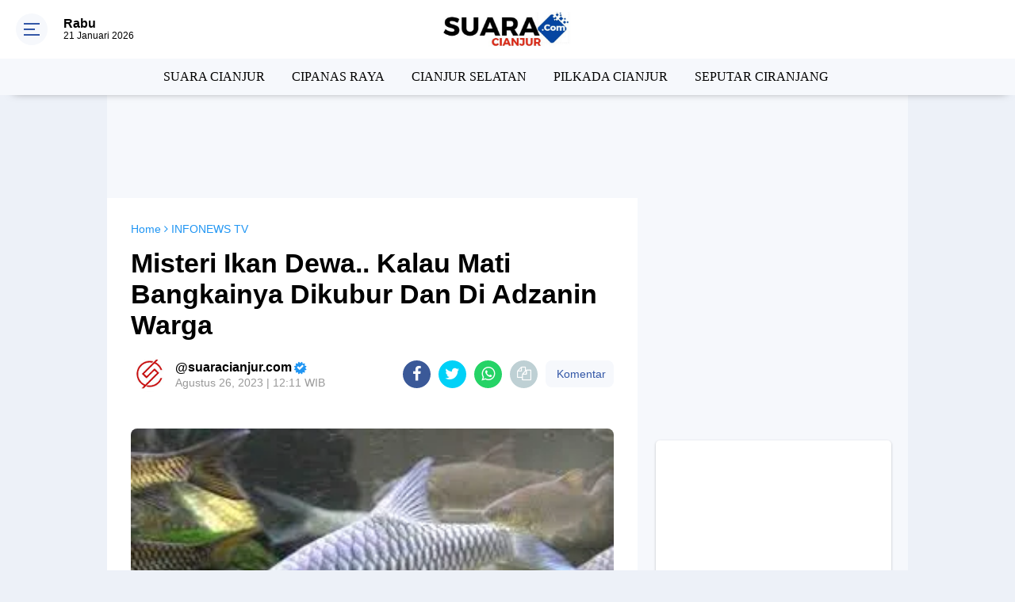

--- FILE ---
content_type: text/html; charset=utf-8
request_url: https://www.google.com/recaptcha/api2/aframe
body_size: 268
content:
<!DOCTYPE HTML><html><head><meta http-equiv="content-type" content="text/html; charset=UTF-8"></head><body><script nonce="3zPw0xJ6e_wBWPV2d-eD0Q">/** Anti-fraud and anti-abuse applications only. See google.com/recaptcha */ try{var clients={'sodar':'https://pagead2.googlesyndication.com/pagead/sodar?'};window.addEventListener("message",function(a){try{if(a.source===window.parent){var b=JSON.parse(a.data);var c=clients[b['id']];if(c){var d=document.createElement('img');d.src=c+b['params']+'&rc='+(localStorage.getItem("rc::a")?sessionStorage.getItem("rc::b"):"");window.document.body.appendChild(d);sessionStorage.setItem("rc::e",parseInt(sessionStorage.getItem("rc::e")||0)+1);localStorage.setItem("rc::h",'1768982686524');}}}catch(b){}});window.parent.postMessage("_grecaptcha_ready", "*");}catch(b){}</script></body></html>

--- FILE ---
content_type: application/x-javascript; charset=utf-8
request_url: https://servicer.mgid.com/1511333/1?cmpreason=wvz&sessionId=6970889e-0fdc6&sessionPage=1&sessionNumberWeek=1&sessionNumber=1&scale_metric_1=64.00&scale_metric_2=256.00&scale_metric_3=100.00&cbuster=1768982687906783116129&pvid=c9e41562-872a-4ead-bf91-80e57dc0d61e&implVersion=11&lct=1763555160&mp4=1&ap=1&consentStrLen=0&wlid=6267c74c-2bd4-4f25-8838-92068d34c1a2&uniqId=14ec9&niet=4g&nisd=false&evt=%5B%7B%22event%22%3A1%2C%22methods%22%3A%5B1%2C2%5D%7D%2C%7B%22event%22%3A2%2C%22methods%22%3A%5B1%2C2%5D%7D%5D&pv=5&jsv=es6&dpr=1&hashCommit=cbd500eb&tfre=5880&w=300&h=713&tl=150&tlp=1,2&sz=297x324&szp=1,2&szl=1;2&cxurl=https%3A%2F%2Fwww.suaracianjur.com%2F2023%2F08%2Fmisteri-ikan-dewa-kalau-mati-bangkainya.html&ref=&lu=https%3A%2F%2Fwww.suaracianjur.com%2F2023%2F08%2Fmisteri-ikan-dewa-kalau-mati-bangkainya.html
body_size: 886
content:
var _mgq=_mgq||[];
_mgq.push(["MarketGidLoadGoods1511333_14ec9",[
["Herbeauty","15112019","1","Discover Gender Inaccuracies To See Your Guy In A New Light","","0","","","","cq8PIEARb9oOZevqHhHpu7JYVVJKJvsh-QefTL-bZv_ZnjGj1wVUz4wPxTO7KZ9ZJ5-V9RiSmN6raXcKPkq-dsDL6-3m9xSQz1PWmPTUs8yGMvksjx1n89TThJi6vUbR",{"i":"https://s-img.mgid.com/g/15112019/492x277/-/[base64].webp?v=1768982687-dT7KqLpocwR8UAKdVix4P6LL7wm614tPlrB-1XrhzUM","l":"https://clck.mgid.com/ghits/15112019/i/57843033/0/pp/1/1?h=cq8PIEARb9oOZevqHhHpu7JYVVJKJvsh-QefTL-bZv_ZnjGj1wVUz4wPxTO7KZ9ZJ5-V9RiSmN6raXcKPkq-dsDL6-3m9xSQz1PWmPTUs8yGMvksjx1n89TThJi6vUbR&rid=dacc1e15-f69f-11f0-ab9d-d404e6f98490&tt=Direct&att=3&afrd=296&iv=11&ct=1&gdprApplies=0&muid=q0lL6jmxmm40&st=-300&mp4=1&h2=RGCnD2pppFaSHdacZpvmnpoHBllxjckHXwaK_zdVZw7fR2HGJ3juQbzig6IhFmXqmAhrzpMjIlA9e2rsm8N33Q**","adc":[],"sdl":0,"dl":"","type":"w","media-type":"static","clicktrackers":[],"cta":"Learn more","cdt":"","catId":213,"tri":"dacc3c7a-f69f-11f0-ab9d-d404e6f98490","crid":"15112019"}],
["Brainberries","13785880","1","Will You Survive? 10 Things To Keep In Your Emergency Kit","","0","","","","cq8PIEARb9oOZevqHhHpu1aU2biOy0ta4inWdUFfyiph-9aqjAZS2Fk9QefWH2IZJ5-V9RiSmN6raXcKPkq-dsDL6-3m9xSQz1PWmPTUs8yMXJ99KaoWtQYG0POa8P9i",{"i":"https://s-img.mgid.com/g/13785880/492x277/-/[base64].webp?v=1768982687-Gg9bocVkkRvGapqj6HGeu7QMuee9k4dA_dc2RlT3c3U","l":"https://clck.mgid.com/ghits/13785880/i/57843033/0/pp/2/1?h=cq8PIEARb9oOZevqHhHpu1aU2biOy0ta4inWdUFfyiph-9aqjAZS2Fk9QefWH2IZJ5-V9RiSmN6raXcKPkq-dsDL6-3m9xSQz1PWmPTUs8yMXJ99KaoWtQYG0POa8P9i&rid=dacc1e15-f69f-11f0-ab9d-d404e6f98490&tt=Direct&att=3&afrd=296&iv=11&ct=1&gdprApplies=0&muid=q0lL6jmxmm40&st=-300&mp4=1&h2=RGCnD2pppFaSHdacZpvmnpoHBllxjckHXwaK_zdVZw7fR2HGJ3juQbzig6IhFmXqmAhrzpMjIlA9e2rsm8N33Q**","adc":[],"sdl":0,"dl":"","type":"w","media-type":"static","clicktrackers":[],"cta":"Learn more","cdt":"","catId":225,"tri":"dacc3c8c-f69f-11f0-ab9d-d404e6f98490","crid":"13785880"}],],
{"awc":{},"dt":"desktop","ts":"","tt":"Direct","isBot":1,"h2":"RGCnD2pppFaSHdacZpvmnpoHBllxjckHXwaK_zdVZw7fR2HGJ3juQbzig6IhFmXqmAhrzpMjIlA9e2rsm8N33Q**","ats":0,"rid":"dacc1e15-f69f-11f0-ab9d-d404e6f98490","pvid":"c9e41562-872a-4ead-bf91-80e57dc0d61e","iv":11,"brid":32,"muidn":"q0lL6jmxmm40","dnt":0,"cv":2,"afrd":296,"consent":true,"adv_src_id":25797}]);
_mgqp();


--- FILE ---
content_type: text/javascript; charset=UTF-8
request_url: https://www.suaracianjur.com/feeds/posts/default?orderby=published&alt=json-in-script&callback=labelthumbscard3
body_size: 45654
content:
// API callback
labelthumbscard3({"version":"1.0","encoding":"UTF-8","feed":{"xmlns":"http://www.w3.org/2005/Atom","xmlns$openSearch":"http://a9.com/-/spec/opensearchrss/1.0/","xmlns$blogger":"http://schemas.google.com/blogger/2008","xmlns$georss":"http://www.georss.org/georss","xmlns$gd":"http://schemas.google.com/g/2005","xmlns$thr":"http://purl.org/syndication/thread/1.0","id":{"$t":"tag:blogger.com,1999:blog-1328340098254950529"},"updated":{"$t":"2026-01-21T11:29:39.407+07:00"},"category":[{"term":"SUARA CIANJUR"},{"term":"BERITA NASIONAL"},{"term":"CIPANAS RAYA"},{"term":"CIANJUR SELATAN"},{"term":"TRAINING DAN KAJIAN"},{"term":"BERITA"},{"term":"PILKADA CIANJUR"},{"term":"SEPUTAR CIRANJANG"},{"term":"PENDIDIKAN"},{"term":"BERITA SANTRI"},{"term":"BERITA WISATA"},{"term":"JARINGAN USAHA UMMAT"},{"term":"SEPUTAR MASJID"},{"term":"MASJID"},{"term":"BERITA JATIM"},{"term":"INFO PONOROGO"},{"term":"KABAR PONOROGO"},{"term":"AL QURAN"},{"term":"SUMENEP"},{"term":"INFONEWS TV"}],"title":{"type":"text","$t":"SUARACIANJUR.COM | MEDIANYA ORANG CIANJUR"},"subtitle":{"type":"html","$t":" SUARACIANJUR.COM | MEDIANYA ORANG CIANJUR menyampaikan berita terbaru seputar cianjur, berita cipanas, Berita Ciranjang, Cianjur kota, Cidaun, Cikalong Kulon, Cibeber, Berita Jawa Barat\n"},"link":[{"rel":"http://schemas.google.com/g/2005#feed","type":"application/atom+xml","href":"https:\/\/www.suaracianjur.com\/feeds\/posts\/default"},{"rel":"self","type":"application/atom+xml","href":"https:\/\/www.blogger.com\/feeds\/1328340098254950529\/posts\/default?alt=json-in-script\u0026orderby=published"},{"rel":"alternate","type":"text/html","href":"https:\/\/www.suaracianjur.com\/"},{"rel":"hub","href":"http://pubsubhubbub.appspot.com/"},{"rel":"next","type":"application/atom+xml","href":"https:\/\/www.blogger.com\/feeds\/1328340098254950529\/posts\/default?alt=json-in-script\u0026start-index=26\u0026max-results=25\u0026orderby=published"}],"author":[{"name":{"$t":"SUARA CIANJUR"},"uri":{"$t":"http:\/\/www.blogger.com\/profile\/18294287700066123527"},"email":{"$t":"noreply@blogger.com"},"gd$image":{"rel":"http://schemas.google.com/g/2005#thumbnail","width":"32","height":"32","src":"\/\/blogger.googleusercontent.com\/img\/b\/R29vZ2xl\/AVvXsEjLMW3JM5JQiP3Tn1irND7qkQHO_R0BsJSU3FXWH6ATXHKpKgwYl4CoTqGTVPFtWJ4qctNrruNhfZHn0j0PosIO78GVz73zSi3C5eimUX4mqq1nAgPqUhvBSRvbIgdWSg\/s220\/SC+avatar.jpg"}}],"generator":{"version":"7.00","uri":"http://www.blogger.com","$t":"Blogger"},"openSearch$totalResults":{"$t":"3110"},"openSearch$startIndex":{"$t":"1"},"openSearch$itemsPerPage":{"$t":"25"},"entry":[{"id":{"$t":"tag:blogger.com,1999:blog-1328340098254950529.post-6289410772372146917"},"published":{"$t":"2026-01-21T11:24:32.899+07:00"},"updated":{"$t":"2026-01-21T11:29:39.326+07:00"},"category":[{"scheme":"http://www.blogger.com/atom/ns#","term":"SUARA CIANJUR"}],"title":{"type":"text","$t":"Buntut Kasus Oknum Guru PPPK Terjerat Kasus Judol, Bupati Cianjur Perintahkan Kepala OPD Periksa Smart Phone Jajarannya Secara Berkala"},"content":{"type":"html","$t":"\u003Cdiv\u003E\u003Ctable align=\"center\" cellpadding=\"0\" cellspacing=\"0\" class=\"tr-caption-container\" style=\"margin-left: auto; margin-right: auto;\"\u003E\u003Ctbody\u003E\u003Ctr\u003E\u003Ctd style=\"text-align: center;\"\u003E\u003Cimg border=\"0\" height=\"382\" src=\"https:\/\/blogger.googleusercontent.com\/img\/a\/AVvXsEghh3H-C_DrUqkLX77KQNqHrT8eU26iMGIf0zNCYyDlJ22A9cG-8cB7Qk_6qko2cFHAMoAG3v802Syuf7kHa66mNoZWLhEkGLFH-XOGrFc-J4QZc0Xta6zc-Ij-jxqlqZjkw0Y_4bDtD-4hZh3D1Cy6fWO-Kg03Ji58NhZ2Dx3oRhrZvV0_XBlHlZZeYyw=w640-h382\" style=\"margin-left: auto; margin-right: auto;\" width=\"640\" \/\u003E\u003C\/td\u003E\u003C\/tr\u003E\u003Ctr\u003E\u003Ctd class=\"tr-caption\" style=\"text-align: center;\"\u003EFoto: Dok. (BD\/Agus Prabu) Bupati Cianjur dr Muhammad Wahyu Ferdian saat diwawancarai awak media (photo istimewa).\u003C\/td\u003E\u003C\/tr\u003E\u003C\/tbody\u003E\u003C\/table\u003E\u003Cdiv class=\"separator\" style=\"clear: both; text-align: center;\"\u003E\n  \u003Ca href=\"https:\/\/blogger.googleusercontent.com\/img\/a\/AVvXsEghh3H-C_DrUqkLX77KQNqHrT8eU26iMGIf0zNCYyDlJ22A9cG-8cB7Qk_6qko2cFHAMoAG3v802Syuf7kHa66mNoZWLhEkGLFH-XOGrFc-J4QZc0Xta6zc-Ij-jxqlqZjkw0Y_4bDtD-4hZh3D1Cy6fWO-Kg03Ji58NhZ2Dx3oRhrZvV0_XBlHlZZeYyw\" style=\"margin-left: 1em; margin-right: 1em;\"\u003E\n    \n  \u003C\/a\u003E\n\u003C\/div\u003E\u003Cbr \/\u003E\u003C\/div\u003E\u003Cdiv\u003E\u003Cb\u003E\u003Cspan style=\"color: #660000;\"\u003ESUARA CIANJUR | CIANJUR\u003C\/span\u003E\u003C\/b\u003E - Setelah beredar kabar diberbagai plat form media sosial dan tertangkapnya oknum PPPK yang kecanduan judi online, Bupati Cianjur, dr. Mohammad Wahyu Ferdian, memerintahkan seluruh Kepala Organisasi Perangkat Daerah (OPD) di lingkungan Pemerintah Kabupaten Cianjur, agar secara berkala memeriksa Smart Phone jajaran dibawahnya tanpa kecuali, hal ini dilakukan untuk memastikan tidak ada lagi pegawai Pemerintah Daerah Kabupaten Cianjur yang bermain bahkan kecanduan judi onlne.\u003C\/div\u003E\u003Cdiv\u003E\u003Cbr \/\u003E\u003C\/div\u003E\u003Cdiv\u003EUngkapan itu disampaikan dr. Wahyu saat dimintai tanggapan terkait adanya oknum guru berstatus Pekerja Pemerintah dengan Perjanjian Kerja ( PPPK ) yang mengajar disalah satu Sekolah Menengah Pertama Negeri di wilayah Kecamatan Sukanagara.\u003C\/div\u003E\u003Cdiv\u003E\u003Cbr \/\u003E\u003C\/div\u003E\u003Cdiv\u003EBupati merasa sangat prihatin dan menyayangkan atas tindakan oknum guru PPPK tersebut. Hanya karena kecanduan judol, pelaku tega menganiaya perempuan lanjut usia ( lansia ) dan merampok harta benda milik korban, padahal masih banyak calon PPPK yang belum berhasil, ini yang sudah dilantik malah dinodai.\u003C\/div\u003E\u003Cdiv\u003E\u003Cbr \/\u003E\u003C\/div\u003E\u003Cdiv\u003Edr. Wahyu juga menegaskan, bahwa pihaknya tidak akan ikut campur apalagi intervensi terhadap kasus tersebut, kita hormati hukum yang berlaku.\u003C\/div\u003E\u003Cdiv\u003E\u003Cbr \/\u003E\u003C\/div\u003E\u003Cdiv\u003E\"Kami serahkan proses hukum sepenuhnya\u0026nbsp; kepada pihak kepolisian dan pengadilan\" ujar Wahyu. Selasa 20\/01\/2026.\u003C\/div\u003E\u003Cdiv\u003E\u003Cbr \/\u003E\u003C\/div\u003E\u003Cdiv\u003EBupati Cianjur juga memberikan ultimatum kepada para ASN di lingkungan Pemerintah Kabupaten Cianjur, agar senantiasa menjaga norma dan etika, sehingga tidak tergiur untuk bermain judi online.\u003C\/div\u003E\u003Cdiv\u003E\u003Cbr \/\u003E\u003C\/div\u003E\u003Cdiv\u003E\" Saya melarang seluruh ASN bermain judol, karena Itu merupakan pelanggaran berat dan ada sanksi hukumnya,\" tegasnya.\u003C\/div\u003E\u003Cdiv\u003E\u003Cbr \/\u003E\u003C\/div\u003E\u003Cdiv\u003ESementara itu dilain pihak, Kepala Badan Kepegawaian dan Pengembangan Sumber Daya Manusia (BKPSDM) Kabupaten Cianjur, Akos Koswara mengatakan tindakan yang dilakukan MIR (33), masuk dalam kategori pelanggaran berat.\u003C\/div\u003E\u003Cdiv\u003E\u003Cbr \/\u003E\u003C\/div\u003E\u003Cdiv\u003EAkos mengatakan, pihaknya menunggu laporan resmi dari Dinas Pendidikan Pemuda dan Olahraga (Disdikpora) Kabupaten Cianjur, jika nanti laporan telah diterima, penerapan sanksi dapat dilakukan tanpa harus menunggu proses hukum inkrah dari pengadilan.\u003C\/div\u003E\u003Cdiv\u003E\u003Cbr \/\u003E\u003C\/div\u003E\u003Cdiv\u003E\" Karena itu merupakan pelanggarannya berat, kami tidak harus menunggu putusan pengadilan, sanksinya bisa langsung diproses,\" tegas Akos kepada awak media.\u003C\/div\u003E\u003Cdiv\u003E\u003Cbr \/\u003E\u003C\/div\u003E\u003Cdiv\u003E(BD\/Agus Prabu)\u003C\/div\u003E"},"link":[{"rel":"edit","type":"application/atom+xml","href":"https:\/\/www.blogger.com\/feeds\/1328340098254950529\/posts\/default\/6289410772372146917"},{"rel":"self","type":"application/atom+xml","href":"https:\/\/www.blogger.com\/feeds\/1328340098254950529\/posts\/default\/6289410772372146917"},{"rel":"alternate","type":"text/html","href":"https:\/\/www.suaracianjur.com\/2026\/01\/buntut-kasus-oknum-guru-pppk-terjerat.html","title":"Buntut Kasus Oknum Guru PPPK Terjerat Kasus Judol, Bupati Cianjur Perintahkan Kepala OPD Periksa Smart Phone Jajarannya Secara Berkala"}],"author":[{"name":{"$t":"Unknown"},"email":{"$t":"noreply@blogger.com"},"gd$image":{"rel":"http://schemas.google.com/g/2005#thumbnail","width":"16","height":"16","src":"https:\/\/img1.blogblog.com\/img\/b16-rounded.gif"}}],"media$thumbnail":{"xmlns$media":"http://search.yahoo.com/mrss/","url":"https:\/\/blogger.googleusercontent.com\/img\/a\/AVvXsEghh3H-C_DrUqkLX77KQNqHrT8eU26iMGIf0zNCYyDlJ22A9cG-8cB7Qk_6qko2cFHAMoAG3v802Syuf7kHa66mNoZWLhEkGLFH-XOGrFc-J4QZc0Xta6zc-Ij-jxqlqZjkw0Y_4bDtD-4hZh3D1Cy6fWO-Kg03Ji58NhZ2Dx3oRhrZvV0_XBlHlZZeYyw=s72-w640-h382-c","height":"72","width":"72"}},{"id":{"$t":"tag:blogger.com,1999:blog-1328340098254950529.post-13618105975418737"},"published":{"$t":"2026-01-18T20:37:14.449+07:00"},"updated":{"$t":"2026-01-18T20:44:15.941+07:00"},"category":[{"scheme":"http://www.blogger.com/atom/ns#","term":"SUARA CIANJUR"}],"title":{"type":"text","$t":"Kupas Isu UHC, H. Onnie: Sayang jika tidak digunakan, Pemda anggarkan Rp300M untuk bayar premi BPJS"},"content":{"type":"html","$t":"\u003Cdiv\u003E\u003Ctable align=\"center\" cellpadding=\"0\" cellspacing=\"0\" class=\"tr-caption-container\" style=\"margin-left: auto; margin-right: auto;\"\u003E\u003Ctbody\u003E\u003Ctr\u003E\u003Ctd style=\"text-align: center;\"\u003E\u003Cimg border=\"0\" height=\"352\" src=\"https:\/\/blogger.googleusercontent.com\/img\/a\/AVvXsEiGMzz-yjymIxaZN82kSje78QTEkkVxN_T6JpJGhAdMzrsFGQfzpqXaty4I_s7bvGdyqfqz6z-u7odLIdjO3ezV1S8VKfgh3C3ADQ9x6Itn_Jj7-hl8jcUDvq7rWluFt9oN6SQwYCOUDtN08g-lzWJ8UM8hgujU55XFHXZxLVBttpKfdUlNCj90gd5lNfY=w640-h352\" style=\"margin-left: auto; margin-right: auto;\" width=\"640\" \/\u003E\u003C\/td\u003E\u003C\/tr\u003E\u003Ctr\u003E\u003Ctd class=\"tr-caption\" style=\"text-align: center;\"\u003EFoto: Dok. (Joy\/SC) Anggota Komisi III DPRD Provinsi Jawa Barat sekaligus Sekretaris Fraksi Partai NasDem, H. Onnie S. Sandi, SE.\u003C\/td\u003E\u003C\/tr\u003E\u003C\/tbody\u003E\u003C\/table\u003E\u003Cdiv class=\"separator\" style=\"clear: both; text-align: center;\"\u003E\n  \u003Ca href=\"https:\/\/blogger.googleusercontent.com\/img\/a\/AVvXsEiGMzz-yjymIxaZN82kSje78QTEkkVxN_T6JpJGhAdMzrsFGQfzpqXaty4I_s7bvGdyqfqz6z-u7odLIdjO3ezV1S8VKfgh3C3ADQ9x6Itn_Jj7-hl8jcUDvq7rWluFt9oN6SQwYCOUDtN08g-lzWJ8UM8hgujU55XFHXZxLVBttpKfdUlNCj90gd5lNfY\" style=\"margin-left: 1em; margin-right: 1em;\"\u003E\n    \n  \u003C\/a\u003E\n\u003C\/div\u003E\u003Cbr \/\u003E\u003C\/div\u003E\u003Cdiv\u003E\u003Cb\u003E\u003Cspan style=\"color: #660000;\"\u003ESUARA CIANJUR | CIANJUR\u003C\/span\u003E\u003C\/b\u003E - Khusus di Kabupaten Cianjur Pemerintah Daerah sudah menganggarkan dan membayar premi BPJS hingga Rp. 300 Miliar, sayang sekali kalau sampai tidak digunakan.\u003C\/div\u003E\u003Cdiv\u003E\u003Cbr \/\u003E\u003C\/div\u003E\u003Cdiv\u003EHal tersebut disampaikan oleh Anggota Komisi III DPRD Provinsi Jawa Barat sekaligus Sekretaris Fraksi Partai NasDem, H. Onnie S. Sandi, SE., di sela kegiatan Pengawasan Penyelenggaraan Pemerintahan TA 2026, dan Pendidikan Politik, di Jl. Prof. Moh. Yamin No. 21 samping Hotel Prima Cikidang- Cianjur.\u003C\/div\u003E\u003Cdiv\u003E\u003Cbr \/\u003E\u003C\/div\u003E\u003Cdiv\u003ESalah satu isu utama yang dibahas dalam kegiatan tersebut adalah terkait Universal Health Coverage (UHC).\u003C\/div\u003E\u003Cdiv\u003E\u003Cbr \/\u003E\u003C\/div\u003E\u003Cdiv\u003EMenurutnya, masih banyak masyarakat yang memiliki pemahaman keliru terkait layanan UHC. Banyak warga mengira cukup dengan membawa KTP saja sudah pasti bisa mendapatkan layanan kesehatan gratis di rumah sakit.\u003C\/div\u003E\u003Cdiv\u003E\u003Cbr \/\u003E\u003C\/div\u003E\u003Cdiv\u003E\" Dengan KTP itu bisa iya, bisa juga tidak. Karena yang menjadi dasar pengenaan BPJS adalah terdaftarnya seseorang sebagai peserta BPJS yang berbasis pada NIK,” jelas H. Onnie. Minggu (18\/1\/2026).\u003C\/div\u003E\u003Cdiv\u003E\u003Cbr \/\u003E\u003C\/div\u003E\u003Cdiv\u003E\" Apabila data NIK seseorang sudah terdaftar dan sinkron di sistem kependudukan, maka layanan kesehatan dapat langsung diberikan. Namun, jika data tersebut belum terdaftar atau tidak sesuai, maka warga harus melakukan pendaftaran secara manual terlebih dahulu,\" terangnya.\u003C\/div\u003E\u003Cdiv\u003E\u003Cbr \/\u003E\u003C\/div\u003E\u003Cdiv\u003EDisinggung awak media terkait penerapan UHC di wilayah perkotaan, ia menyebutkan bahwa di perkotaan layanan tersebut relatif sudah berjalan, meskipun masih terdapat perbedaan dengan wilayah desa dan pelosok.\u003C\/div\u003E\u003Cdiv\u003E\u003Cbr \/\u003E\u003C\/div\u003E\u003Cdiv\u003E\" Untuk di kota sudah masuk, berbeda dengan wilayah-wilayah desa dan pelosok yang masih perlu dikejar,” ujarnya.\u003C\/div\u003E\u003Cdiv\u003E\u003Cbr \/\u003E\u003C\/div\u003E\u003Cdiv\u003ESebagai partai pengusung, menurut H. Onnie, pihaknya memiliki tanggung jawab untuk terus melakukan sosialisasi kepada masyarakat agar program UHC dapat dimanfaatkan secara maksimal.\u003C\/div\u003E\u003Cdiv\u003E\u003Cbr \/\u003E\u003C\/div\u003E\u003Cdiv\u003E\" Kewajiban kita sebagai partai pengusung adalah mensosialisasikan UHC ini agar lebih banyak diketahui masyarakat. Karena ternyata masih banyak warga yang belum tahu bahwa ada program pemerintah yang memberikan hak pengobatan gratis,” ungkapnya.\u003C\/div\u003E\u003Cdiv\u003E\u003Cbr \/\u003E\u003C\/div\u003E\u003Cdiv\u003EIa menambahkan, Pemerintah Daerah telah menganggarkan dana hingga Rp300 miliar untuk pembayaran premi BPJS. Oleh karena itu, ia menilai akan sangat disayangkan apabila anggaran tersebut tidak dimanfaatkan secara optimal oleh masyarakat.\u003C\/div\u003E\u003Cdiv\u003E\u003Cbr \/\u003E\u003C\/div\u003E\u003Cdiv\u003E\" Pemerintah Daerah sudah menganggarkan, sayang kalau tidak digunakan. Maka sosialisasi harus terus dilakukan,” tandasnya.\u003C\/div\u003E\u003Cdiv\u003E\u003Cbr \/\u003E\u003C\/div\u003E\u003Cdiv\u003EKegiatan berlangsung dari pukul 14.30 WIB hingga 16.31 WIB. Acara ini menjadi ruang dialog antara masyarakat dan wakil rakyat terkait berbagai program pemerintah, khususnya di bidang pelayanan kesehatan.\u003C\/div\u003E\u003Cdiv\u003E\u003Cbr \/\u003E\u003C\/div\u003E\u003Cdiv\u003E(Joy)\u003C\/div\u003E"},"link":[{"rel":"edit","type":"application/atom+xml","href":"https:\/\/www.blogger.com\/feeds\/1328340098254950529\/posts\/default\/13618105975418737"},{"rel":"self","type":"application/atom+xml","href":"https:\/\/www.blogger.com\/feeds\/1328340098254950529\/posts\/default\/13618105975418737"},{"rel":"alternate","type":"text/html","href":"https:\/\/www.suaracianjur.com\/2026\/01\/kupas-isu-uhc-h-onnie-sayang-jika-tidak.html","title":"Kupas Isu UHC, H. Onnie: Sayang jika tidak digunakan, Pemda anggarkan Rp300M untuk bayar premi BPJS"}],"author":[{"name":{"$t":"Unknown"},"email":{"$t":"noreply@blogger.com"},"gd$image":{"rel":"http://schemas.google.com/g/2005#thumbnail","width":"16","height":"16","src":"https:\/\/img1.blogblog.com\/img\/b16-rounded.gif"}}],"media$thumbnail":{"xmlns$media":"http://search.yahoo.com/mrss/","url":"https:\/\/blogger.googleusercontent.com\/img\/a\/AVvXsEiGMzz-yjymIxaZN82kSje78QTEkkVxN_T6JpJGhAdMzrsFGQfzpqXaty4I_s7bvGdyqfqz6z-u7odLIdjO3ezV1S8VKfgh3C3ADQ9x6Itn_Jj7-hl8jcUDvq7rWluFt9oN6SQwYCOUDtN08g-lzWJ8UM8hgujU55XFHXZxLVBttpKfdUlNCj90gd5lNfY=s72-w640-h352-c","height":"72","width":"72"}},{"id":{"$t":"tag:blogger.com,1999:blog-1328340098254950529.post-4724326891808364685"},"published":{"$t":"2026-01-18T12:01:47.506+07:00"},"updated":{"$t":"2026-01-18T12:09:51.261+07:00"},"category":[{"scheme":"http://www.blogger.com/atom/ns#","term":"CIPANAS RAYA"}],"title":{"type":"text","$t":"Petugas Damkar dan Warga Cipanas Berjibaku Taklukkan Sijago Merah, Puluhan Rumah Selamat dari Rembetan Api"},"content":{"type":"html","$t":"\u003Cdiv\u003E\u003Ctable align=\"center\" cellpadding=\"0\" cellspacing=\"0\" class=\"tr-caption-container\" style=\"margin-left: auto; margin-right: auto;\"\u003E\u003Ctbody\u003E\u003Ctr\u003E\u003Ctd style=\"text-align: center;\"\u003E\u003Cimg border=\"0\" height=\"619\" src=\"https:\/\/blogger.googleusercontent.com\/img\/a\/AVvXsEjVQ37PXYTxWEtJaALBqOcmwJPzDNnSNShXxPjny4jX3q_zwRH0fPz0kcyPWplMs1-XcI8IZLVz02fv6vk5RCpf-BOiYQ9jn19LH9rvslVnsomdcWPPS-V-iqTCrKOPdL2gVP3YthSEwCRX2w3EoSXAHYjzV6MAEXTS6jHxDolTLXv4ddO1DnjZKyRQmEs=w640-h619\" style=\"margin-left: auto; margin-right: auto;\" width=\"640\" \/\u003E\u003C\/td\u003E\u003C\/tr\u003E\u003Ctr\u003E\u003Ctd class=\"tr-caption\" style=\"text-align: center;\"\u003EFoto: Dok. (Joy\/SC) Nampak dalam gambar Petugas Damkar naik ke atap rumah warga, berupaya agar api tidak menjalar ke bangunan lainnya.\u003C\/td\u003E\u003C\/tr\u003E\u003C\/tbody\u003E\u003C\/table\u003E\u003Cdiv class=\"separator\" style=\"clear: both; text-align: center;\"\u003E\n  \u003Ca href=\"https:\/\/blogger.googleusercontent.com\/img\/a\/AVvXsEjVQ37PXYTxWEtJaALBqOcmwJPzDNnSNShXxPjny4jX3q_zwRH0fPz0kcyPWplMs1-XcI8IZLVz02fv6vk5RCpf-BOiYQ9jn19LH9rvslVnsomdcWPPS-V-iqTCrKOPdL2gVP3YthSEwCRX2w3EoSXAHYjzV6MAEXTS6jHxDolTLXv4ddO1DnjZKyRQmEs\" style=\"margin-left: 1em; margin-right: 1em;\"\u003E\n    \n  \u003C\/a\u003E\n\u003C\/div\u003E\u003Cbr \/\u003E\u003C\/div\u003E\u003Cdiv\u003E\u003Cb\u003E\u003Cspan style=\"color: #660000;\"\u003ESUARA CIANJUR | CIPANAS\u003C\/span\u003E\u003C\/b\u003E - Satu bangunan rumah tinggal milik Siti (42) warga Kp. Babakan Situ RT. 03\/06 Desa\/Kec. Cipanas Kabupaten Cianjur, sekitar pukul 16:11 WIB dilaporkan terbakar, sekitar pukul 16: 20 WIB. Petugas Pemadam Kebakaran tiba dilokasi, dan langsung melakukan upaya pemadaman.\u003C\/div\u003E\u003Cdiv\u003E\u003Cbr \/\u003E\u003C\/div\u003E\u003Cdiv\u003EApi menghanguskan seluruh bangunan rumah seluas 100M² yang berada ditengah pemukiman padat penduduk tersebut, meski rumah korban hangus terbakar, namun Respon cepat Petugas berhasil menyelamatkan beberapa rumah yang berdampingan dengan rumah korban.\u003C\/div\u003E\u003Cdiv\u003E\u003Cbr \/\u003E\u003C\/div\u003E\u003Cdiv\u003EDado, Komandan Regu (Danru) Pemadaman kebakaran dalam keterangannya kepada awak media menjelaskan:\u003C\/div\u003E\u003Cdiv\u003E\u003Cbr \/\u003E\u003C\/div\u003E\u003Cdiv\u003E\" Kebakaran diduga kuat disebabkan oleh arus pendek listrik pada instalasi rumah. Peristiwa ini menjadi pengingat penting bagi masyarakat untuk selalu memeriksa instalasi listrik di rumah masing-masing,\" katanya, Sabtu (17\/1\/2026).\u003C\/div\u003E\u003Cdiv\u003E\u003Cbr \/\u003E\u003C\/div\u003E\u003Cdiv\u003E\" Laporan kebakaran diterima pada pukul 16:11 WIB. Setelah menerima laporan, langsung bergerak menuju lokasi,\" imbuhnya.\u003C\/div\u003E\u003Cdiv\u003E\u003Cbr \/\u003E\u003C\/div\u003E\u003Cdiv\u003ELanjut Dado: \" Petugas tiba di lokasi sekitar pukul 16:20 WIB, dengan jarak tempuh 2,7 KM. Respon cepat ini berhasil menyelamatkan beberapa rumah yang berdampingan dengan rumah korban,\" terangnya.\u003C\/div\u003E\u003Cdiv\u003E\u003Cbr \/\u003E\u003C\/div\u003E\u003Cdiv\u003ELebih lanjut Dado menjelaskan: \" Dalam penanganan kebakaran ini, anggota Piket Regu 3 dan 2 anggota Regu 2 WMK 3 diterjunkan ke lokasi dengan dukungan 1 unit kendaraan pemadam. Api berhasil dipadamkan dalam waktu 1 jam,\" jelasnya.\u003C\/div\u003E\u003Cdiv\u003E\u003Ctable align=\"center\" cellpadding=\"0\" cellspacing=\"0\" class=\"tr-caption-container\" style=\"margin-left: auto; margin-right: auto;\"\u003E\u003Ctbody\u003E\u003Ctr\u003E\u003Ctd style=\"text-align: center;\"\u003E\u003Cimg border=\"0\" height=\"637\" src=\"https:\/\/blogger.googleusercontent.com\/img\/a\/AVvXsEinlWxjtShATcqbDclApwOKp-cZcrbAourgsNonKzjzkXhb4JlelzbYbHaJul6REkRabNFtmoU9HUbIWh6eZAhLM4N-X56a6CV1bHtN3-6as5_CwXxKaKoOnVfD8ysT-d97o0v60q-EtNsKjTQMBySEwVlTOnR3_SFHPGwWPyVnN3Hd2TeT3qkrFHSQMr8=w640-h637\" style=\"margin-left: auto; margin-right: auto;\" width=\"640\" \/\u003E\u003C\/td\u003E\u003C\/tr\u003E\u003Ctr\u003E\u003Ctd class=\"tr-caption\" style=\"text-align: center;\"\u003EFoto: Dok. (Joy\/SC) Dengan alat seadanya warga berjibaku berupaya memadamkan api di tengah pemukiman padat penduduk.\u003C\/td\u003E\u003C\/tr\u003E\u003C\/tbody\u003E\u003C\/table\u003E\u003Cdiv class=\"separator\" style=\"clear: both; text-align: center;\"\u003E\n  \u003Ca href=\"https:\/\/blogger.googleusercontent.com\/img\/a\/AVvXsEinlWxjtShATcqbDclApwOKp-cZcrbAourgsNonKzjzkXhb4JlelzbYbHaJul6REkRabNFtmoU9HUbIWh6eZAhLM4N-X56a6CV1bHtN3-6as5_CwXxKaKoOnVfD8ysT-d97o0v60q-EtNsKjTQMBySEwVlTOnR3_SFHPGwWPyVnN3Hd2TeT3qkrFHSQMr8\" style=\"margin-left: 1em; margin-right: 1em;\"\u003E\n    \n  \u003C\/a\u003E\n\u003C\/div\u003E\u003Cbr \/\u003E\u003C\/div\u003E\u003Cdiv\u003E\" Tidak ada korban jiwa maupun korban luka dalam kejadian ini. Kerugian materi diperkirakan mencapai ±100JT akibat seluruh rumah hangus terbakar,\" bebernya.\u003C\/div\u003E\u003Cdiv\u003E\u003Cbr \/\u003E\u003C\/div\u003E\u003Cdiv\u003E\" Kolaborasi antara petugas Damkar dan masyarakat Cipanas menunjukkan pentingnya kewaspadaan dan kesiapsiagaan dalam menghadapi kebakaran rumah,\" paparnya.\u003C\/div\u003E\u003Cdiv\u003E\u003Cbr \/\u003E\u003C\/div\u003E\u003Cdiv\u003EDado menambahkan, selain petugas Damkar, bantuan juga datang dari Redkar 8 Orang, Destana Cipanas, dan masyarakat sekitar, yang turut membantu evakuasi dan pengamanan lokasi.\u003C\/div\u003E\u003Cdiv\u003E\u003Cbr \/\u003E\u003C\/div\u003E\u003Cdiv\u003E\" Kami mengimbau masyarakat, khususnya pemilik rumah, agar rutin memeriksa instalasi listrik guna mencegah terjadinya kebakaran serupa,\" himbaunya.\u003C\/div\u003E\u003Cdiv\u003E\u003Cbr \/\u003E\u003C\/div\u003E\u003Cdiv\u003E(Joy)\u003C\/div\u003E"},"link":[{"rel":"edit","type":"application/atom+xml","href":"https:\/\/www.blogger.com\/feeds\/1328340098254950529\/posts\/default\/4724326891808364685"},{"rel":"self","type":"application/atom+xml","href":"https:\/\/www.blogger.com\/feeds\/1328340098254950529\/posts\/default\/4724326891808364685"},{"rel":"alternate","type":"text/html","href":"https:\/\/www.suaracianjur.com\/2026\/01\/petugas-damkar-dan-warga-cipanas.html","title":"Petugas Damkar dan Warga Cipanas Berjibaku Taklukkan Sijago Merah, Puluhan Rumah Selamat dari Rembetan Api"}],"author":[{"name":{"$t":"Unknown"},"email":{"$t":"noreply@blogger.com"},"gd$image":{"rel":"http://schemas.google.com/g/2005#thumbnail","width":"16","height":"16","src":"https:\/\/img1.blogblog.com\/img\/b16-rounded.gif"}}],"media$thumbnail":{"xmlns$media":"http://search.yahoo.com/mrss/","url":"https:\/\/blogger.googleusercontent.com\/img\/a\/AVvXsEjVQ37PXYTxWEtJaALBqOcmwJPzDNnSNShXxPjny4jX3q_zwRH0fPz0kcyPWplMs1-XcI8IZLVz02fv6vk5RCpf-BOiYQ9jn19LH9rvslVnsomdcWPPS-V-iqTCrKOPdL2gVP3YthSEwCRX2w3EoSXAHYjzV6MAEXTS6jHxDolTLXv4ddO1DnjZKyRQmEs=s72-w640-h619-c","height":"72","width":"72"}},{"id":{"$t":"tag:blogger.com,1999:blog-1328340098254950529.post-4746762089098638685"},"published":{"$t":"2026-01-17T09:47:23.371+07:00"},"updated":{"$t":"2026-01-17T09:49:42.913+07:00"},"category":[{"scheme":"http://www.blogger.com/atom/ns#","term":"SUARA CIANJUR"}],"title":{"type":"text","$t":"Warga Menolak Keberadaan Peternakan Ayam, Kades Benjot Sebut Peternakan Modern Minim Bau dan Lalat "},"content":{"type":"html","$t":"\u003Cdiv\u003E\u003Ctable align=\"center\" cellpadding=\"0\" cellspacing=\"0\" class=\"tr-caption-container\" style=\"margin-left: auto; margin-right: auto;\"\u003E\u003Ctbody\u003E\u003Ctr\u003E\u003Ctd style=\"text-align: center;\"\u003E\u003Cimg border=\"0\" height=\"360\" src=\"https:\/\/blogger.googleusercontent.com\/img\/a\/AVvXsEiHI6gCLTbXSXXljzuHY4DoDQOrnPDGTodN9U7BVslZA0-Cr8LKJzaT740Nh4vSr2k6jkCYc75sxD3zxBca1maNV3Gx5x1vVkMJ4k_uYkYkbWZDbFQGuAvICn0tGjz2qI2FeRpB69ZrQm1MwefR07Cus78eKrOvFSIchwTVLutbQUNHLfgen7Z8ajrSwl8=w640-h360\" style=\"margin-left: auto; margin-right: auto;\" width=\"640\" \/\u003E\u003C\/td\u003E\u003C\/tr\u003E\u003Ctr\u003E\u003Ctd class=\"tr-caption\" style=\"text-align: center;\"\u003EFoto: Dok. (Joy) Warga Menolak Keberadaan Peternakan Ayam, Kades Benjot Sebut Peternakan Modern Minim Bau dan Lalat\u0026nbsp;\u003C\/td\u003E\u003C\/tr\u003E\u003C\/tbody\u003E\u003C\/table\u003E\u003Cdiv class=\"separator\" style=\"clear: both; text-align: center;\"\u003E\n  \u003Ca href=\"https:\/\/blogger.googleusercontent.com\/img\/a\/AVvXsEiHI6gCLTbXSXXljzuHY4DoDQOrnPDGTodN9U7BVslZA0-Cr8LKJzaT740Nh4vSr2k6jkCYc75sxD3zxBca1maNV3Gx5x1vVkMJ4k_uYkYkbWZDbFQGuAvICn0tGjz2qI2FeRpB69ZrQm1MwefR07Cus78eKrOvFSIchwTVLutbQUNHLfgen7Z8ajrSwl8\" style=\"margin-left: 1em; margin-right: 1em;\"\u003E\n    \n  \u003C\/a\u003E\n\u003C\/div\u003E\u003Cbr \/\u003E\u003C\/div\u003E\u003Cdiv\u003E\u003Cb\u003E\u003Cspan style=\"color: #660000;\"\u003ESUARA CIANJUR | CUGENANG\u003C\/span\u003E\u003C\/b\u003E - Warga Desa Benjot dan Desa Cibulakan Kecamatan Cugenang dengan tegas menolak rencana pengaktifan kembali peternakan ayam milik PT Salabintana Group, penolakan tersebut disampaikan dalam audiensi, yang digelar pada Jumat, 16 Januari 2026, pukul 13.52 WIB.\u0026nbsp;\u003C\/div\u003E\u003Cdiv\u003E\u003Cbr \/\u003E\u003C\/div\u003E\u003Cdiv\u003EWarga menilai keberadaan peternakan ayam yang disebut telah berdiri sejak 1992 berpotensi mengganggu kenyamanan dan kesehatan lingkungan, terutama akibat bau menyengat dan serangan lalat, karena lokasinya berdekatan langsung dengan permukiman.\u003C\/div\u003E\u003Cdiv\u003E\u003Cbr \/\u003E\u003C\/div\u003E\u003Cdiv\u003EKepala Desa Benjot, Sopyan Saori, menegaskan dirinya tidak kecewa atas penolakan warga dan menyatakan sikap netral serta berpihak kepada masyarakat.\u003C\/div\u003E\u003Cdiv\u003E\u003Cbr \/\u003E\u003C\/div\u003E\u003Cdiv\u003E\" Saya tidak merasa kecewa. Majikan saya itu adalah warga. Saya tidak berpihak ke perusahaan. Yang terdampak langsung itu warga Kampung Dadap Jajar dan Kampung Pangkalan. Kalau warga menolak, saya ikut keputusan warga,\" tegasnya, ujarnya Jumat (16\/1\/2026).\u003C\/div\u003E\u003Cdiv\u003E\u003Cbr \/\u003E\u003C\/div\u003E\u003Cdiv\u003EIa juga menyinggung soal isu pembentukan \"tim 15\" yang ramai menjadi diperbincangan masyarakat.\u003C\/div\u003E\u003Cdiv\u003E\u003Cbr \/\u003E\u003C\/div\u003E\u003Cdiv\u003E\" Tidak ada tim 15. Itu murni gagasan saya pribadi. Saya justru menantang klaim perusahaan yang bilang kandang ayam modern tidak bau dan tidak ada lalat. Mana mungkin, namanya hewan pasti ada kotoran dan bau,” katanya.\u003C\/div\u003E\u003Cdiv\u003E\u003Cbr \/\u003E\u003C\/div\u003E\u003Cdiv\u003ELebih lanjut, dia mengaku pernah melakukan peninjauan langsung ke salah satu peternakan ayam modern di wilayah Sukabumi.\u003C\/div\u003E\u003Cdiv\u003E\u003Cbr \/\u003E\u003C\/div\u003E\u003Cdiv\u003E\" Hasil pantauan pertama dan kedua, memang tidak ditemukan bau dan lalat yang signifikan,\" akunya.\u003C\/div\u003E\u003Cdiv\u003E\u003Cbr \/\u003E\u003C\/div\u003E\u003Cdiv\u003E\" Tapi, saya bukan membela perusahaan. Saya sampaikan apa yang saya lihat di lapangan, percaya atau tidak saya kembalikan ke masyarakat,” bebernya.\u003C\/div\u003E\u003Cdiv\u003E\u003Cbr \/\u003E\u003C\/div\u003E\u003Cdiv\u003EDisisi lain ia juga menilai kecil kemungkinan perusahaan berani beroperasi kembali tanpa persetujuan warga.\u003C\/div\u003E\u003Cdiv\u003E\u003Cbr \/\u003E\u003C\/div\u003E\u003Cdiv\u003E\" Risikonya besar. Saya rasa tidak mungkin mereka berani memaksakan,” tuturnya.\u003C\/div\u003E\u003Cdiv\u003E\u003Cbr \/\u003E\u003C\/div\u003E\u003Cdiv\u003EMasih dilokasi yang sama. Nurhuda, selaku Humas PT Salabintana Group, mengatakan pihaknya memahami adanya pro dan kontra di tengah masyarakat.\u003C\/div\u003E\u003Cdiv\u003E\u003Cbr \/\u003E\u003C\/div\u003E\u003Cdiv\u003E\" Di masyarakat itu wajar ada yang setuju dan ada yang menolak. Kami tidak akan memaksakan diri. Kalau dipaksakan juga kami dilema dengan masyarakat,” ujarnya.\u003C\/div\u003E\u003Cdiv\u003E\u003Cbr \/\u003E\u003C\/div\u003E\u003Cdiv\u003ENurhuda membenarkan bahwa peternakan ayam tersebut sudah ada sejak 1992 dan rencana saat ini adalah membangun kembali fasilitas di lahan yang sudah ada, bukan membuka lahan baru.\u003C\/div\u003E\u003Cdiv\u003E\u003Cbr \/\u003E\u003C\/div\u003E\u003Cdiv\u003ETerkait penolakan warga, ia menegaskan keputusan akhir berada di tangan pimpinan perusahaan.\u003C\/div\u003E\u003Cdiv\u003E\u003Cbr \/\u003E\u003C\/div\u003E\u003Cdiv\u003E\" Untuk langkah ke depan saya tidak bisa menjawab sekarang, itu keputusan pimpinan,” katanya.\u003C\/div\u003E\u003Cdiv\u003E\u003Cbr \/\u003E\u003C\/div\u003E\u003Cdiv\u003ETerpisah, Muhammad Nur Tokoh masyarakat Desa Benjot, menyatakan bahwa hasil audiensi merupakan keputusan bulat warga untuk menolak secara penuh dan permanen.\u003C\/div\u003E\u003Cdiv\u003E\u003Cbr \/\u003E\u003C\/div\u003E\u003Cdiv\u003E\" Kami atas nama warga Desa Benjot dan Desa Cibulakan menolak secara utuh. Lokasi ini sangat dekat dengan pemukiman, dampaknya langsung ke kehidupan masyarakat,” tegasnya.\u003C\/div\u003E\u003Cdiv\u003E\u003Cbr \/\u003E\u003C\/div\u003E\u003Cdiv\u003EIa menyebut wilayah yang terdampak antara lain Kampung Dadap Jajar, Kampung Pangkalan, Garogol Kulon-Kidul, hingga Kampung Rancapicung.\u003C\/div\u003E\u003Cdiv\u003E\u003Cbr \/\u003E\u003C\/div\u003E\u003Cdiv\u003EMuhammad Nur juga memperingatkan, jika perusahaan tetap melakukan aktivitas, warga siap melakukan tindakan tegas.\u003C\/div\u003E\u003Cdiv\u003E\u003Cbr \/\u003E\u003C\/div\u003E\u003Cdiv\u003E\" Kalau masih ada pergerakan setelah kesepakatan lisan ini, warga akan melakukan penolakan total dan tindakan lanjutan,” tandasnya.\u003C\/div\u003E\u003Cdiv\u003E\u003Cbr \/\u003E\u003C\/div\u003E\u003Cdiv\u003EIa menambahkan, dalam waktu dekat warga akan menyusun nota kesepahaman (MoU) serta melayangkan surat penolakan resmi ke dinas terkait dan Komisi I DPRD Kabupaten Cianjur, disertai petisi bertanda tangan warga.\u003C\/div\u003E\u003Cdiv\u003E\u003Cbr \/\u003E\u003C\/div\u003E\u003Cdiv\u003E\" Sikap warga jelas, ini bukan sementara tapi selamanya. Tidak ada lagi wacana peternakan ayam di sini,” pungkasnya.\u003C\/div\u003E\u003Cdiv\u003E\u003Cbr \/\u003E\u003C\/div\u003E\u003Cdiv\u003EPenolakan tersebut disampaikan dalam audiensi yang digelar sekitar pukul 13.52 WIB di Jalan Awilarangan, Desa Benjot. Dihadiri Kepala Desa Benjot, BPD, RT\/RW, perangkat desa, Babinsa, Bhabinkamtibmas, perwakilan perusahaan, tokoh masyarakat, serta ratusan warga dari kedua desa.\u003C\/div\u003E\u003Cdiv\u003E\u003Cbr \/\u003E\u003C\/div\u003E\u003Cdiv\u003E(Joy)\u003C\/div\u003E"},"link":[{"rel":"edit","type":"application/atom+xml","href":"https:\/\/www.blogger.com\/feeds\/1328340098254950529\/posts\/default\/4746762089098638685"},{"rel":"self","type":"application/atom+xml","href":"https:\/\/www.blogger.com\/feeds\/1328340098254950529\/posts\/default\/4746762089098638685"},{"rel":"alternate","type":"text/html","href":"https:\/\/www.suaracianjur.com\/2026\/01\/warga-menolak-keberadaan-peternakan.html","title":"Warga Menolak Keberadaan Peternakan Ayam, Kades Benjot Sebut Peternakan Modern Minim Bau dan Lalat "}],"author":[{"name":{"$t":"Unknown"},"email":{"$t":"noreply@blogger.com"},"gd$image":{"rel":"http://schemas.google.com/g/2005#thumbnail","width":"16","height":"16","src":"https:\/\/img1.blogblog.com\/img\/b16-rounded.gif"}}],"media$thumbnail":{"xmlns$media":"http://search.yahoo.com/mrss/","url":"https:\/\/blogger.googleusercontent.com\/img\/a\/AVvXsEiHI6gCLTbXSXXljzuHY4DoDQOrnPDGTodN9U7BVslZA0-Cr8LKJzaT740Nh4vSr2k6jkCYc75sxD3zxBca1maNV3Gx5x1vVkMJ4k_uYkYkbWZDbFQGuAvICn0tGjz2qI2FeRpB69ZrQm1MwefR07Cus78eKrOvFSIchwTVLutbQUNHLfgen7Z8ajrSwl8=s72-w640-h360-c","height":"72","width":"72"}},{"id":{"$t":"tag:blogger.com,1999:blog-1328340098254950529.post-7281854748229189265"},"published":{"$t":"2026-01-16T20:42:00.668+07:00"},"updated":{"$t":"2026-01-16T20:45:13.862+07:00"},"category":[{"scheme":"http://www.blogger.com/atom/ns#","term":"CIANJUR SELATAN"}],"title":{"type":"text","$t":"Bantu Anak Yatim Piatu, Kapolda Jabar dan Komunitas Sosial Bangun Rumah Layak Huni Beserta Isinya  "},"content":{"type":"html","$t":"\u003Cdiv\u003E\u003Ctable align=\"center\" cellpadding=\"0\" cellspacing=\"0\" class=\"tr-caption-container\" style=\"margin-left: auto; margin-right: auto;\"\u003E\u003Ctbody\u003E\u003Ctr\u003E\u003Ctd style=\"text-align: center;\"\u003E\u003Cimg border=\"0\" height=\"392\" src=\"https:\/\/blogger.googleusercontent.com\/img\/a\/AVvXsEhkhOI-cOnK24-C3bNgOU33xhGiJsQOuZsZbgiY0J2wMj_S3lV4IFGw-MMlVtW6ZhCz8brel9IqTV5oTwnxoZjfTlPKsaBzPumW83B8pHT982zFkx2EX3TFvbF5G0EAGswSqnnOCAbMKUSSDL2fuKwNzHGT7CKp_0A01KaUYxV2e8QouMq5DBZU45kTrfI=w640-h392\" style=\"margin-left: auto; margin-right: auto;\" width=\"640\" \/\u003E\u003C\/td\u003E\u003C\/tr\u003E\u003Ctr\u003E\u003Ctd class=\"tr-caption\" style=\"text-align: center;\"\u003EFoto: Dok. (Humas) Bantu Anak Yatim Piatu, Kapolda Jabar dan Komunitas Sosial Bangun Rumah Layak Huni Beserta Isinya (photo istimewa).\u003C\/td\u003E\u003C\/tr\u003E\u003C\/tbody\u003E\u003C\/table\u003E\u003Cdiv class=\"separator\" style=\"clear: both; text-align: center;\"\u003E\n  \u003Ca href=\"https:\/\/blogger.googleusercontent.com\/img\/a\/AVvXsEhkhOI-cOnK24-C3bNgOU33xhGiJsQOuZsZbgiY0J2wMj_S3lV4IFGw-MMlVtW6ZhCz8brel9IqTV5oTwnxoZjfTlPKsaBzPumW83B8pHT982zFkx2EX3TFvbF5G0EAGswSqnnOCAbMKUSSDL2fuKwNzHGT7CKp_0A01KaUYxV2e8QouMq5DBZU45kTrfI\" style=\"margin-left: 1em; margin-right: 1em;\"\u003E\n    \n  \u003C\/a\u003E\n\u003C\/div\u003E\u003Cbr \/\u003E\u003C\/div\u003E\u003Cdiv\u003E\u003Cb\u003E\u003Cspan style=\"color: #660000;\"\u003ESUARA CIANJUR | SUKANAGARA\u003C\/span\u003E\u003C\/b\u003E - Kapolda Jabar Irjen Pol. Dr. Rudi Setiawan, S.I.K., M.H., bersama Komunitas Sosial Bagong Mogok membangun rumah layak huni bagi anak yatim piatu (Riswan Afandi), di Kecamatan Sukanagara.\u003C\/div\u003E\u003Cdiv\u003E\u003Cbr \/\u003E\u003C\/div\u003E\u003Cdiv\u003ERasa bahagia terpancar dari raut wajah Riswan Afandi (22) warga Kampung Sukatani, Desa Sukamekar, Kecamatan Sukanagara. Betapa tidak, Riswan Afandi yang dulu hanya tinggal di gubuk dan harus mencium bau tidak sedap dari hewan ternak, kini mendapat kebahagiaan tidak terduga setelah Kapolda Jawa Barat bersama Komunitas Sosial Bagong Mogok memberikan bantuan rumah layak huni berserta isinya.\u003C\/div\u003E\u003Cdiv\u003E\u003Cbr \/\u003E\u003C\/div\u003E\u003Cdiv\u003ETidak hanya bantuan Rumah Layak Huni, Riswan yang hanya tinggal bersama kedua adiknya itu juga mendapatkan bantuan satu pasang Hewan ternak Domba.\u003C\/div\u003E\u003Cdiv\u003E\u003Cbr \/\u003E\u003C\/div\u003E\u003Cdiv\u003E\" Saya ucapkan terimakasih kepada Kapolda Jawa Barat dan Komunitas Sosial yang telah membantu saya, saya sangat bersyukur sekali kini bisa memiliki rumah layak beserta isinya,\" kata Riswan saat diwawancara. Jumat (16\/1\/2026).\u003C\/div\u003E\u003Cdiv\u003E\u003Cbr \/\u003E\u003C\/div\u003E\u003Cdiv\u003E\" Kami akan menjaga dan memanfaatkan apa yang telah diberikan oleh Kapolda Jabar sebagai jembatan untuk hidup lebih baik dan berharap dapat merawat kedua adik saya menjadi orang yang berhasil,\" imbuhnya.\u003C\/div\u003E\u003Cdiv\u003E\u003Cbr \/\u003E\u003C\/div\u003E\u003Cdiv\u003ELanjut Riswan: \" Dulu tinggal bersama ayah dan ibu juga, sekarang sudah tidak ada, ya saya berharap dapat manfaatkan apa yang telah diberikan Kapolda dan semoga saya akan lebih baik lagi kedepannya dan dapat menjaga adik adik saya dan menjadikan mereka menjadi orang yang berhasil dan sukses,\" harapnya.\u003C\/div\u003E\u003Cdiv\u003E\u003Cbr \/\u003E\u003C\/div\u003E\u003Cdiv\u003EKapolda Jabar Irjen Pol. Dr. Rudi Setiawan, S.I.K., M.H., menjelaskan bahwa pemberian bantuan itu, merupakan salah satu program kolaborasi antara Polda Jawa Barat dan komunitas Bagong Mogok.\u0026nbsp;\u003C\/div\u003E\u003Cdiv\u003E\u003Cbr \/\u003E\u003C\/div\u003E\u003Cdiv\u003EDidampingi Bupati Cianjur, Kapolda Jabar, menerangkan, selain memberikan bantuan Rumah Layak Huni dan Juga Hewan Ternak. Pihaknya juga memberikan ratusan paket sembako kepada para warga.\u003C\/div\u003E\u003Cdiv\u003E\u003Cbr \/\u003E\u003C\/div\u003E\u003Cdiv\u003E\" ‎Program Rumah Tidak Layak Huni ini merupakan kolaborasi antara Polda Jawa Barat dan Komunitas Bagong Mogok, sebuah komunitas sosial yang bergerak di bidang santunan dan bantuan kemanusiaan bagi masyarakat kurang mampu,\" terang Kapolda kepada Wartawan seusai meresmikan bantuan Rumah layak huni kepada Riswan Afandi.\u003C\/div\u003E\u003Cdiv\u003E\u003Cbr \/\u003E\u003C\/div\u003E\u003Cdiv\u003EKapolda menambahkan bahwa program tersebut merupakan bentuk nyata kepedulian Polri terhadap masyarakat.\u003C\/div\u003E\u003Cdiv\u003E‎\u003C\/div\u003E\u003Cdiv\u003E‎“Kehadiran Polri bukan hanya sebagai penegak hukum, tetapi juga sebagai mitra masyarakat dalam pembangunan sosial dan kemanusiaan. Kami ingin benar-benar hadir dan dirasakan manfaatnya oleh masyarakat,”\u003C\/div\u003E\u003Cdiv\u003Epungkasnya.\u003C\/div\u003E\u003Cdiv\u003E\u003Cbr \/\u003E\u003C\/div\u003E\u003Cdiv\u003EAndri\u0026nbsp;\u003C\/div\u003E\u003Cdiv\u003E‎\u003C\/div\u003E"},"link":[{"rel":"edit","type":"application/atom+xml","href":"https:\/\/www.blogger.com\/feeds\/1328340098254950529\/posts\/default\/7281854748229189265"},{"rel":"self","type":"application/atom+xml","href":"https:\/\/www.blogger.com\/feeds\/1328340098254950529\/posts\/default\/7281854748229189265"},{"rel":"alternate","type":"text/html","href":"https:\/\/www.suaracianjur.com\/2026\/01\/bantu-anak-yatim-piatu-kapolda-jabar.html","title":"Bantu Anak Yatim Piatu, Kapolda Jabar dan Komunitas Sosial Bangun Rumah Layak Huni Beserta Isinya  "}],"author":[{"name":{"$t":"Unknown"},"email":{"$t":"noreply@blogger.com"},"gd$image":{"rel":"http://schemas.google.com/g/2005#thumbnail","width":"16","height":"16","src":"https:\/\/img1.blogblog.com\/img\/b16-rounded.gif"}}],"media$thumbnail":{"xmlns$media":"http://search.yahoo.com/mrss/","url":"https:\/\/blogger.googleusercontent.com\/img\/a\/AVvXsEhkhOI-cOnK24-C3bNgOU33xhGiJsQOuZsZbgiY0J2wMj_S3lV4IFGw-MMlVtW6ZhCz8brel9IqTV5oTwnxoZjfTlPKsaBzPumW83B8pHT982zFkx2EX3TFvbF5G0EAGswSqnnOCAbMKUSSDL2fuKwNzHGT7CKp_0A01KaUYxV2e8QouMq5DBZU45kTrfI=s72-w640-h392-c","height":"72","width":"72"}},{"id":{"$t":"tag:blogger.com,1999:blog-1328340098254950529.post-5503606553796708229"},"published":{"$t":"2026-01-16T09:35:10.694+07:00"},"updated":{"$t":"2026-01-16T09:38:38.821+07:00"},"category":[{"scheme":"http://www.blogger.com/atom/ns#","term":"CIANJUR SELATAN"}],"title":{"type":"text","$t":"Berdalih Hasil Musyawarah, MAS Nurul Aklam Campakamulya Potong Dana PIP untuk Pengadaan Sarpras"},"content":{"type":"html","$t":"\u003Cdiv\u003E\u003Ctable align=\"center\" cellpadding=\"0\" cellspacing=\"0\" class=\"tr-caption-container\" style=\"margin-left: auto; margin-right: auto;\"\u003E\u003Ctbody\u003E\u003Ctr\u003E\u003Ctd style=\"text-align: center;\"\u003E\u003Cimg border=\"0\" height=\"480\" src=\"https:\/\/blogger.googleusercontent.com\/img\/a\/AVvXsEjuBKnby8HYeGbbESaB9I39FKhtQo4qbkUY5q66qnJ_hjDcRs1z_zAB8GGYnJ9blcDasT44Lk5e70-biz63LVn1jkKs7CaUv0NCs3jFuRfZmHD7lPL1QkLzZn-OPLQSCriTZHbDIdd3GcZ7VfxQ77HcvGJ0KOQb_W1uKdjknCd6aVTK6OchhwyPNenbF8Q=w640-h480\" style=\"margin-left: auto; margin-right: auto;\" width=\"640\" \/\u003E\u003C\/td\u003E\u003C\/tr\u003E\u003Ctr\u003E\u003Ctd class=\"tr-caption\" style=\"text-align: center;\"\u003EFoto: Dok. (Hikman) Gedung sekolah MAS Nurul Aklam Kecamatan Campakamulya.\u003C\/td\u003E\u003C\/tr\u003E\u003C\/tbody\u003E\u003C\/table\u003E\u003Cdiv class=\"separator\" style=\"clear: both; text-align: center;\"\u003E\n  \u003Ca href=\"https:\/\/blogger.googleusercontent.com\/img\/a\/AVvXsEjuBKnby8HYeGbbESaB9I39FKhtQo4qbkUY5q66qnJ_hjDcRs1z_zAB8GGYnJ9blcDasT44Lk5e70-biz63LVn1jkKs7CaUv0NCs3jFuRfZmHD7lPL1QkLzZn-OPLQSCriTZHbDIdd3GcZ7VfxQ77HcvGJ0KOQb_W1uKdjknCd6aVTK6OchhwyPNenbF8Q\" style=\"margin-left: 1em; margin-right: 1em;\"\u003E\n    \n  \u003C\/a\u003E\n\u003C\/div\u003E\u003Cbr \/\u003E\u003C\/div\u003E\u003Cdiv\u003E\u003Cb\u003E\u003Cspan style=\"color: #660000;\"\u003ESUARA CIANJUR | CAMPAKAMULYA\u003C\/span\u003E\u003C\/b\u003E - Para orang tua penerima manfaat Program Indonesia Pintar (PIP) di satuan pendidikan Madrasah Aliyah Swasta (MAS) Nurul Aklam mengeluhkan praktik pemotongan dana bantuan PIP untuk pengadaan Sarana Prasarana (Sarpras).\u003C\/div\u003E\u003Cdiv\u003E\u003Cbr \/\u003E\u003C\/div\u003E\u003Cdiv\u003EPraktik dugaan pemotongan serta modus penggelapan dana bantuan pendidikan bagi siswa tidak mampu tersebut marak dilakukan para oknum, baik di satuan pendidikan tingkat sekolah dasar hingga tingkat menengah atas.\u003C\/div\u003E\u003Cdiv\u003E\u003Cbr \/\u003E\u003C\/div\u003E\u003Cdiv\u003EBerdasarkan informasi yang dihimpun awak media dari sumber orang tua penerima manfaat PIP di MAS Nurul Aklam, per- siswa yang mendapat bantuan PIP dipotong sebesar Rp. 300.000,- dengan alasan untuk membeli meja dan kursi murid.\u003C\/div\u003E\u003Cdiv\u003E\u003Cbr \/\u003E\u003C\/div\u003E\u003Cdiv\u003EDikonfirmasi awak media suara cianjur terkait keluhan orang tua penerima manfaat, H. Suherlan selaku Kepala sekolah MAS Nurul Aklam, menjelaskan:\u003C\/div\u003E\u003Cdiv\u003E\u003Cbr \/\u003E\u003C\/div\u003E\u003Cdiv\u003E\" Jadi mohon maaf pak, sebelumnya hal itu memang benar, cuman itu bukan pemotongan melainkan hasil musyawarah, dan di sepakati oleh wali murid bersama komite juga,\" jelas Suherlan, Kamis (15\/1\/2026).\u003C\/div\u003E\u003Cdiv\u003E\u003Cbr \/\u003E\u003C\/div\u003E\u003Cdiv\u003E\" Hal itu disebakan sekolah kami kekurangan fasilitas belajar, hinga munculah inisiatif dari wali murid untuk menyumbangkan sebagian dari dana PIP,\" kelitnya.\u003C\/div\u003E\u003Cdiv\u003E\u003Cbr \/\u003E\u003C\/div\u003E\u003Cdiv\u003EDalam sesi wawancara dengan Kepala Sekolah MAS Nurul Aklam- Campakamulya, diluar dugaan tanpa ditanya terlebih dahulu, salah satu tenaga pendidik di sekolah swasta tersebut, yang tidak diketahui namanya turut menimpali.\u003C\/div\u003E\u003Cdiv\u003E\u003Cbr \/\u003E\u003C\/div\u003E\u003Cdiv\u003E\" Jadi gini ya pak, saya ikut menambahkan atas statment pak KS tadi, karena saya juga ikut rapat waktu itu, dan memang itu benar inisiatif para orang tua murid, karena melihat di sekolah kami kekurangan fasilitas belajar, seperti; meja dan kursi termasuk juga meja dan kursi guru,\" beber tenaga pendidik.\u003C\/div\u003E\u003Cdiv\u003E\u003Cbr \/\u003E\u003C\/div\u003E\u003Cdiv\u003E\" Dan juga tidak semua yang mendapat PIP itu memberikan, hanya 23 murid, dari 35 murid yang mendapat PIP, kalau di jumlah total hanya Rp. 8800.000,-\" katanya.\u003C\/div\u003E\u003Cdiv\u003E\u003Cbr \/\u003E\u003C\/div\u003E\u003Cdiv\u003ELanjut tenaga Pendidik di MAS Nurul Aklam: \" Kemudian uang segitu kami belikan untuk 20 set meja dan kursi murid, serta meja dan kursi guru,\" terangnya meyakinkan awak media.\u003C\/div\u003E\u003Cdiv\u003E\u003Cbr \/\u003E\u003C\/div\u003E\u003Cdiv\u003EDisinggung awak media, kenapa pengadaan Sarana Prasarana di MAS Nurul Aklam tidak menggunakan dana BOS? H. Suherlan Kepala Sekolah MAS Nurul Aklam dengan singkat menjawab:\u003C\/div\u003E\u003Cdiv\u003E\u003Cbr \/\u003E\u003C\/div\u003E\u003Cdiv\u003E\" Dikarenakan anggaran BOS sekolah kami kecil, jadi tidak mampu untuk menutupi kebutuhan sarpras tersebut, bahkan untuk gajih honorer aja hampir habis,\" akunya menjawab pertanyaan awak media suara cianjur.\u003C\/div\u003E\u003Cdiv\u003E\u003Cbr \/\u003E\u003C\/div\u003E\u003Cdiv\u003E(Hikman)\u003C\/div\u003E"},"link":[{"rel":"edit","type":"application/atom+xml","href":"https:\/\/www.blogger.com\/feeds\/1328340098254950529\/posts\/default\/5503606553796708229"},{"rel":"self","type":"application/atom+xml","href":"https:\/\/www.blogger.com\/feeds\/1328340098254950529\/posts\/default\/5503606553796708229"},{"rel":"alternate","type":"text/html","href":"https:\/\/www.suaracianjur.com\/2026\/01\/berdalih-hasil-musyawarah-mas-nurul.html","title":"Berdalih Hasil Musyawarah, MAS Nurul Aklam Campakamulya Potong Dana PIP untuk Pengadaan Sarpras"}],"author":[{"name":{"$t":"Unknown"},"email":{"$t":"noreply@blogger.com"},"gd$image":{"rel":"http://schemas.google.com/g/2005#thumbnail","width":"16","height":"16","src":"https:\/\/img1.blogblog.com\/img\/b16-rounded.gif"}}],"media$thumbnail":{"xmlns$media":"http://search.yahoo.com/mrss/","url":"https:\/\/blogger.googleusercontent.com\/img\/a\/AVvXsEjuBKnby8HYeGbbESaB9I39FKhtQo4qbkUY5q66qnJ_hjDcRs1z_zAB8GGYnJ9blcDasT44Lk5e70-biz63LVn1jkKs7CaUv0NCs3jFuRfZmHD7lPL1QkLzZn-OPLQSCriTZHbDIdd3GcZ7VfxQ77HcvGJ0KOQb_W1uKdjknCd6aVTK6OchhwyPNenbF8Q=s72-w640-h480-c","height":"72","width":"72"}},{"id":{"$t":"tag:blogger.com,1999:blog-1328340098254950529.post-322718067794520577"},"published":{"$t":"2026-01-15T19:16:07.399+07:00"},"updated":{"$t":"2026-01-15T19:26:21.803+07:00"},"category":[{"scheme":"http://www.blogger.com/atom/ns#","term":"SUARA CIANJUR"}],"title":{"type":"text","$t":"Penyaluran PIP di SDN Pasir Angin Sarat Kejanggalan: Data salur Sekolah beda jauh dengan Data Kemendikbud "},"content":{"type":"html","$t":"\u003Cdiv\u003E\u003Ctable align=\"center\" cellpadding=\"0\" cellspacing=\"0\" class=\"tr-caption-container\" style=\"margin-left: auto; margin-right: auto;\"\u003E\u003Ctbody\u003E\u003Ctr\u003E\u003Ctd style=\"text-align: center;\"\u003E\u003Cimg border=\"0\" height=\"450\" src=\"https:\/\/blogger.googleusercontent.com\/img\/a\/AVvXsEg2G6mii2lwVZB4fyHHEDT1ulhVrJKZEyBW_OFia6OJntPwkn4SCmHvD_wpUOvmemWzadEhfnkTXheF_ASbUaS0jaMHa1FrDUf8qmYvssDK1sYoSsXehO1HHBHYjQ5ZQiHsXDUynNjt97YMxR31_i8Zwh53DOgHbH-njBFx27yVz1w0pDfkMtIAtGQSjwQ=w640-h450\" style=\"margin-left: auto; margin-right: auto;\" width=\"640\" \/\u003E\u003C\/td\u003E\u003C\/tr\u003E\u003Ctr\u003E\u003Ctd class=\"tr-caption\" style=\"text-align: center;\"\u003EFoto: Dok. (Goesta\/SC) Data salur PIP di SDN Pasir Angin Cikalongkulon berbeda dengan data salur Kemendikbud (Aplikasi Sipintar).\u003C\/td\u003E\u003C\/tr\u003E\u003C\/tbody\u003E\u003C\/table\u003E\u003Cdiv class=\"separator\" style=\"clear: both; text-align: center;\"\u003E\n  \u003Ca href=\"https:\/\/blogger.googleusercontent.com\/img\/a\/AVvXsEg2G6mii2lwVZB4fyHHEDT1ulhVrJKZEyBW_OFia6OJntPwkn4SCmHvD_wpUOvmemWzadEhfnkTXheF_ASbUaS0jaMHa1FrDUf8qmYvssDK1sYoSsXehO1HHBHYjQ5ZQiHsXDUynNjt97YMxR31_i8Zwh53DOgHbH-njBFx27yVz1w0pDfkMtIAtGQSjwQ\" style=\"margin-left: 1em; margin-right: 1em;\"\u003E\n    \n  \u003C\/a\u003E\n\u003C\/div\u003E\u003Cbr \/\u003E\u003C\/div\u003E\u003Cdiv\u003E\u003Cb\u003E\u003Cspan style=\"color: #660000;\"\u003ESUARA CIANJUR | CIKALONGKULON\u003C\/span\u003E\u003C\/b\u003E - Penyaluran dana bantuan Program Indonesia Pintar (PIP) di satuan pendidikan tingkat sekolah dasar di Cikalongkulon, tepatnya di SDN Pasir Angin sarat dengan kejanggalan, yang berpotensi terjadinya penggelapan dana bantuan bagi siswa tidak mampu.\u003C\/div\u003E\u003Cdiv\u003E\u003Cbr \/\u003E\u003C\/div\u003E\u003Cdiv\u003ESeperti penjelasan yang disampaikan Gilang selaku Sekretaris Penggurus PIP di SDN Pasir Angin Cikalongkulon\u0026nbsp;\u003C\/div\u003E\u003Cdiv\u003E\u003Cbr \/\u003E\u003C\/div\u003E\u003Cdiv\u003E\" Setahu saya, diperaturan terbaru, pencairan dana bantuan PIP harus yang bersangkutannya datang ke Bank, pihak sekolah hanya mempersiapkan berkas pencairan, dan melakukan pemberitahuan kepada penerima manfaat, sesudah semuanya lengkap silahkan tinggal ngambil,\" jelasnya, Kamis (15\/1\/2026).\u003C\/div\u003E\u003Cdiv\u003E\u003Cbr \/\u003E\u003C\/div\u003E\u003Cdiv\u003EPencairan PIP di masa pandemik covid19, dari tahun 2020 hingga 2023 dilaksanakan secara kolektif oleh sekolah, apakah bukti serah terima penyalurannya kepada penerima manfaat masih ada?, tanya awak media.\u0026nbsp;\u003C\/div\u003E\u003Cdiv\u003E\u003Cbr \/\u003E\u003C\/div\u003E\u003Cdiv\u003E\" Ada, sebentar diambil dulu,\" jawab Gilang sambil berlalu hendak mengambil berkas.\u003C\/div\u003E\u003Cdiv\u003E\u003Cbr \/\u003E\u003C\/div\u003E\u003Cdiv\u003ETak berselang lama, Gilang kembali dengan membawa berkas serah terima penyaluran PIP tahun anggaran 2022, yang dicairkan pihak sekolah secara kolektif, didalam berkas tersebut tertera jumlah kolom dan tanda tangan sebanyak 49, diakhiri tanda tangan Kepala sekolah yang dibubuhi cap basah.\u003C\/div\u003E\u003Cdiv\u003E\u003Ctable align=\"center\" cellpadding=\"0\" cellspacing=\"0\" class=\"tr-caption-container\" style=\"margin-left: auto; margin-right: auto;\"\u003E\u003Ctbody\u003E\u003Ctr\u003E\u003Ctd style=\"text-align: center;\"\u003E\u003Cimg border=\"0\" height=\"640\" src=\"https:\/\/blogger.googleusercontent.com\/img\/a\/AVvXsEhaE-Hn5cwM8aCCTlH2GQOSH2IY3dKV6y20gTNhH2zqhsEwXNNmPxqOC6yIfuxPaXi0A2X2BnPifS3ETxLYJ8zCcUpR8WtmIOHdn3AzRew1AYUl0HBKuTI7T0VVXhJFoIxyi1n7obfQziolFaw7O1HWXLRGMW6SVCPpMgb2g4FQQcQ14rW_UhHhXjZle7M=w480-h640\" style=\"margin-left: auto; margin-right: auto;\" width=\"480\" \/\u003E\u003C\/td\u003E\u003C\/tr\u003E\u003Ctr\u003E\u003Ctd class=\"tr-caption\" style=\"text-align: center;\"\u003EFoto: Dok. (Goesta\/SC) Data salur PIP di SDN Pasir Angin Cikalongkulon berbeda dengan data salur Kemendikbud (Aplikasi Sipintar).\u003Cbr \/\u003E\u003Cbr \/\u003E\u003C\/td\u003E\u003C\/tr\u003E\u003C\/tbody\u003E\u003C\/table\u003E\u003Cdiv class=\"separator\" style=\"clear: both; text-align: center;\"\u003E\n  \u003Ca href=\"https:\/\/blogger.googleusercontent.com\/img\/a\/AVvXsEhaE-Hn5cwM8aCCTlH2GQOSH2IY3dKV6y20gTNhH2zqhsEwXNNmPxqOC6yIfuxPaXi0A2X2BnPifS3ETxLYJ8zCcUpR8WtmIOHdn3AzRew1AYUl0HBKuTI7T0VVXhJFoIxyi1n7obfQziolFaw7O1HWXLRGMW6SVCPpMgb2g4FQQcQ14rW_UhHhXjZle7M\" style=\"margin-left: 1em; margin-right: 1em;\"\u003E\n    \n  \u003C\/a\u003E\n\u003C\/div\u003E\u003C\/div\u003E\u003Cdiv\u003EJumlah penerima manfaat PIP tahun anggaran 2022 di aplikasi sipintar sebanyak 100 orang penerima manfaat, tapi kenapa di data salur sekolah cuma tercatat 49 orang penerima manfaat, sesuai kolom dan tanda tangan yang ada? Kejar awak media kembali bertanya.\u003C\/div\u003E\u003Cdiv\u003E\u003Cbr \/\u003E\u003C\/div\u003E\u003Cdiv\u003E\" Untuk lebih jelasnya, sebaiknya ditanyakan langsung ke Pak Cepi selaku operator,\" jawabnya.\u003C\/div\u003E\u003Cdiv\u003E\u003Cbr \/\u003E\u003C\/div\u003E\u003Cdiv\u003ESelain adanya ketidaksesuaian data pada masa pencairan kolektif, para orang tua penerima manfaat juga mempertanyakan hak anaknya sebagai penerima manfaat PIP yang sampai saat ini belum mereka terima? tanya awak media.\u003C\/div\u003E\u003Cdiv\u003E\u003Cbr \/\u003E\u003C\/div\u003E\u003Cdiv\u003E\" Saya tidak bisa menjawab, alangkah baiknya nanti ditanyakan kepada Kepala Sekolah,\" ujar Gilang menjawab pertanyaan awak media.\u003C\/div\u003E\u003Cdiv\u003E\u003Cbr \/\u003E\u003C\/div\u003E\u003Cdiv\u003ESebelumnya, para orang tua selepas mengecek langsung data penerima manfaat PIP di aplikasi sipintar merasa kaget, ternyata dana bantuan PIP yang mereka terima, selama ini tidak sesuai dengan yang tercatat di aplikasi sipintar. Masih ada hak penerima manfaat yang belum tersalurkan.\u003C\/div\u003E\u003Cdiv\u003E\u003Cbr \/\u003E\u003C\/div\u003E\u003Cdiv\u003E\" Anak saya MH ( Inisial -red) selama sekolah di SDN Pasir Angin baru menerima dana bantuan PIP sebanyak 2 kali, namun yang tercatat di aplikasi si pintar sebanyak 4 kali, dari tahun 2022, 2023, 2024, hingga 2025,\" ungkap salah satu orang tua penerima manfaat PIP yang berinisial HR, dihamini Ibu- ibu lainnya yang mengalami hal serupa.\u003C\/div\u003E\u003Cdiv\u003E\u003Ctable align=\"center\" cellpadding=\"0\" cellspacing=\"0\" class=\"tr-caption-container\" style=\"margin-left: auto; margin-right: auto;\"\u003E\u003Ctbody\u003E\u003Ctr\u003E\u003Ctd style=\"text-align: center;\"\u003E\u003Cimg border=\"0\" height=\"480\" src=\"https:\/\/blogger.googleusercontent.com\/img\/a\/AVvXsEjax46KylV0iVSiplG6BJPYa6fh3mGue0ljL-4mGorAoUE7ILMRS3LrSFJjigiH5pdUN-NJ6T5YFuLJRC7hzJWiA5-h9XfReItPfgSBTNws4_Qc7W9655m97qxq8tZVkdw_x9HS-UYrbBszBmom-8jAJPXH8ItoNXxTycO8tAD1uw61eCRtCUDick31REA=w640-h480\" style=\"margin-left: auto; margin-right: auto;\" width=\"640\" \/\u003E\u003C\/td\u003E\u003C\/tr\u003E\u003Ctr\u003E\u003Ctd class=\"tr-caption\" style=\"text-align: center;\"\u003EFoto: Dok. (Goesta) Gedung Sekolah Dasar Negeri Pasir Angin Kecamatan Cikalongkulon Kabupaten Cianjur.\u003C\/td\u003E\u003C\/tr\u003E\u003C\/tbody\u003E\u003C\/table\u003E\u003Cdiv class=\"separator\" style=\"clear: both; text-align: center;\"\u003E\n  \u003Ca href=\"https:\/\/blogger.googleusercontent.com\/img\/a\/AVvXsEjax46KylV0iVSiplG6BJPYa6fh3mGue0ljL-4mGorAoUE7ILMRS3LrSFJjigiH5pdUN-NJ6T5YFuLJRC7hzJWiA5-h9XfReItPfgSBTNws4_Qc7W9655m97qxq8tZVkdw_x9HS-UYrbBszBmom-8jAJPXH8ItoNXxTycO8tAD1uw61eCRtCUDick31REA\" style=\"margin-left: 1em; margin-right: 1em;\"\u003E\n    \n  \u003C\/a\u003E\n\u003C\/div\u003E\u003Cbr \/\u003E\u003C\/div\u003E\u003Cdiv\u003E\" Pada saat kelas 3 menerima bantuan sebesar Rp. 450.000,- yang kedua di kelas 4, besarannya sama Rp. 450.000,- sementara yang tercatat di sipintar sebanyak 4 kali, sisanya 2 tahun anggaran kemana?,\" ujarnya dipenuhi pertanyaan.\u003C\/div\u003E\u003Cdiv\u003E\u003Cbr \/\u003E\u003C\/div\u003E\u003Cdiv\u003EHal senada disampaikan orang tua penerima manfaat lainnya, LI (Inisial -red). Ia mengatakan bahwa anaknya RS (Inisial -red) mengalami hal yang sama.\u003C\/div\u003E\u003Cdiv\u003E\u003Cbr \/\u003E\u003C\/div\u003E\u003Cdiv\u003E\" Anak saya terima dana bantuan PIP baru sekali Rp. 450.000,- sedangkan di aplikasi sipintar menyatakan 2 kali dana bantuan sudah masuk, tahun 2022 dan 2023,\" terangnya.\u003C\/div\u003E\u003Cdiv\u003E\u003Cbr \/\u003E\u003C\/div\u003E\u003Cdiv\u003EMasih dilokasi yang sama, orang tua penerima manfaat PIP berinisial FT, ikut buka suara setelah mengecek data penerima manfaat PIP di aplikasi sipintar. Ia mengatakan anaknya SF (Inisial -red) dari tahun 2022, 2023, 2024 dan 2025 tercatat diaplikasi sipintar sebagai penerima manfaat, namun bantuan yang ia terima baru sekali.\u003C\/div\u003E\u003Cdiv\u003E\u003Cbr \/\u003E\u003C\/div\u003E\u003Cdiv\u003E\" Anak saya selama bersekolah di SDN Pasir Angin, terima bantuan PIP baru sekali, Rp. 450.000,- pada tahun 2022, hingga saat ini belum menerima lagi,\" katanya.\u003C\/div\u003E\u003Cdiv\u003E\u003Cbr \/\u003E\u003C\/div\u003E\u003Cdiv\u003E\" Sedangkan yang tercatat di aplikasi sipintar, anak saya mendapat bantuan PIP sebanyak 4 kali, terhitung dari tahun 2022, 2023, 2024 dan 2025, sisanya 3 tahun anggaran, uangnya lari kemana? Karena hingga saat ini saya belum menerima sisanya,\" bebernya.\u003C\/div\u003E\u003Cdiv\u003E\u003Cbr \/\u003E\u003C\/div\u003E\u003Cdiv\u003ETerakhir, para orang tua penerima manfaat PIP berharap dana bantuan PIP anaknya, secepatnya dikembalikan.\u003C\/div\u003E\u003Cdiv\u003E\u003Cbr \/\u003E\u003C\/div\u003E\u003Cdiv\u003E\" Balikin dana bantuan PIP anak kami!,\" ujar Ibu- ibu menjawab kompak.\u003C\/div\u003E\u003Cdiv\u003E\u003Cbr \/\u003E\u003C\/div\u003E\u003Cdiv\u003EGoesta\u003C\/div\u003E"},"link":[{"rel":"edit","type":"application/atom+xml","href":"https:\/\/www.blogger.com\/feeds\/1328340098254950529\/posts\/default\/322718067794520577"},{"rel":"self","type":"application/atom+xml","href":"https:\/\/www.blogger.com\/feeds\/1328340098254950529\/posts\/default\/322718067794520577"},{"rel":"alternate","type":"text/html","href":"https:\/\/www.suaracianjur.com\/2026\/01\/penyaluran-pip-di-sdn-pasir-angin-sarat.html","title":"Penyaluran PIP di SDN Pasir Angin Sarat Kejanggalan: Data salur Sekolah beda jauh dengan Data Kemendikbud "}],"author":[{"name":{"$t":"Unknown"},"email":{"$t":"noreply@blogger.com"},"gd$image":{"rel":"http://schemas.google.com/g/2005#thumbnail","width":"16","height":"16","src":"https:\/\/img1.blogblog.com\/img\/b16-rounded.gif"}}],"media$thumbnail":{"xmlns$media":"http://search.yahoo.com/mrss/","url":"https:\/\/blogger.googleusercontent.com\/img\/a\/AVvXsEg2G6mii2lwVZB4fyHHEDT1ulhVrJKZEyBW_OFia6OJntPwkn4SCmHvD_wpUOvmemWzadEhfnkTXheF_ASbUaS0jaMHa1FrDUf8qmYvssDK1sYoSsXehO1HHBHYjQ5ZQiHsXDUynNjt97YMxR31_i8Zwh53DOgHbH-njBFx27yVz1w0pDfkMtIAtGQSjwQ=s72-w640-h450-c","height":"72","width":"72"}},{"id":{"$t":"tag:blogger.com,1999:blog-1328340098254950529.post-2896997158069798695"},"published":{"$t":"2026-01-15T10:12:54.601+07:00"},"updated":{"$t":"2026-01-15T10:16:47.264+07:00"},"category":[{"scheme":"http://www.blogger.com/atom/ns#","term":"BERITA"}],"title":{"type":"text","$t":"Cegah Kebakaran: Pemadam Kebakaran Himbau Masyarakat Rutin Periksa Instalasi Listrik"},"content":{"type":"html","$t":"\u003Cdiv\u003E\u003Ctable align=\"center\" cellpadding=\"0\" cellspacing=\"0\" class=\"tr-caption-container\" style=\"margin-left: auto; margin-right: auto;\"\u003E\u003Ctbody\u003E\u003Ctr\u003E\u003Ctd style=\"text-align: center;\"\u003E\u003Cimg border=\"0\" height=\"480\" src=\"https:\/\/blogger.googleusercontent.com\/img\/a\/AVvXsEhsLwqeJTVcIVB0Mk3SJa_Erg-KJS8pxQCXe_4PBGBN_BhY5-C9tHKxl149ffUHC3IY0ItG-E9m-8SN-gUv-FDiONSxpxg-FOAVBgt-m-G-tJctuOCiiXUUBji0p99T3hG475x5AZntxNnkNMlc0U5-M6oawrcAOPD4VEdI6y6m12MhzzIBJhr9mKtnd2Q=w640-h480\" style=\"margin-left: auto; margin-right: auto;\" width=\"640\" \/\u003E\u003C\/td\u003E\u003C\/tr\u003E\u003Ctr\u003E\u003Ctd class=\"tr-caption\" style=\"text-align: center;\"\u003EFoto: Dok. (Joy) Cegah Kebakaran: Pemadam Kebakaran Himbau Masyarakat Rutin Periksa Instalasi Listrik\u003C\/td\u003E\u003C\/tr\u003E\u003C\/tbody\u003E\u003C\/table\u003E\u003Cdiv class=\"separator\" style=\"clear: both; text-align: center;\"\u003E\n  \u003Ca href=\"https:\/\/blogger.googleusercontent.com\/img\/a\/AVvXsEhsLwqeJTVcIVB0Mk3SJa_Erg-KJS8pxQCXe_4PBGBN_BhY5-C9tHKxl149ffUHC3IY0ItG-E9m-8SN-gUv-FDiONSxpxg-FOAVBgt-m-G-tJctuOCiiXUUBji0p99T3hG475x5AZntxNnkNMlc0U5-M6oawrcAOPD4VEdI6y6m12MhzzIBJhr9mKtnd2Q\" style=\"margin-left: 1em; margin-right: 1em;\"\u003E\n    \n  \u003C\/a\u003E\n\u003C\/div\u003E\u003Cbr \/\u003E\u003C\/div\u003E\u003Cdiv\u003E\u003Cb\u003E\u003Cspan style=\"color: #660000;\"\u003ESUARA CIANJUR | CIANJUR\u003C\/span\u003E\u003C\/b\u003E - Kami menghimbau masyarakat, khususnya pemilik bangunan dan tempat usaha, agar rutin memeriksa instalasi listrik guna mencegah terjadinya kebakaran yang di akibatkan dari korsleting instalasi listrik.\u003C\/div\u003E\u003Cdiv\u003E\u003Cbr \/\u003E\u003C\/div\u003E\u003Cdiv\u003EHal tersebut disampaikan Danru Pemadam Kebakaran Uus Kusnadi usai menaklukkan sijago merah yang sempat mengamuk di Toko Sania Jl. Dr. Muwardi No. 19 RT. 01\/09 Kel. Muka Kec\/Kab. Cianjur.\u003C\/div\u003E\u003Cdiv\u003E\u003Cbr \/\u003E\u003C\/div\u003E\u003Cdiv\u003E\" luas bangunan Toko Sania mencapai sekitar 200 meter persegi, sementara area yang terbakar hanya sekitar 2 meter persegi. Kebakaran diduga kuat disebabkan dari korsleting listrik pada instalasi bangunan toko,\" terangnya, Selasa (13\/1\/2026).\u003C\/div\u003E\u003Cdiv\u003E\u003Cbr \/\u003E\u003C\/div\u003E\u003Cdiv\u003E\" Kami menghimbau masyarakat, khususnya pemilik bangunan dan tempat usaha, agar rutin memeriksa instalasi listrik guna mencegah terjadinya kebakaran serupa di kemudian hari,\" himbaunya.\u003C\/div\u003E\u003Cdiv\u003E\u003Cbr \/\u003E\u003C\/div\u003E\u003Cdiv\u003EPeristiwa tersebut sempat menarik perhatian warga sekitar dan pengguna jalan. Laporan kebakaran diterima petugas pada pukul 18.14 WIB. Setelah menerima laporan. Petugas langsung bergerak menuju tempat kejadian perkara (TKP).\u003C\/div\u003E\u003Cdiv\u003E\u003Cbr \/\u003E\u003C\/div\u003E\u003Cdiv\u003ELanjut Uus Kusnadi: \" Dalam penanganan kebakaran ini, sebanyak 9 personel Damkar Regu 3 Pos 1 Cianjur diterjunkan ke lokasi kejadian dengan dukungan dua unit kendaraan pemadam kebakaran,\" jelasnya.\u003C\/div\u003E\u003Cdiv\u003E\u003Cbr \/\u003E\u003C\/div\u003E\u003Cdiv\u003E\" Pemilik Toko Sania diketahui bernama Tjhia Nie Tjong (73), seorang wiraswasta,\" imbuhnya.\u003C\/div\u003E\u003Cdiv\u003E\u003Cbr \/\u003E\u003C\/div\u003E\u003Cdiv\u003E\" Tidak ada korban jiwa maupun korban luka dalam peristiwa tersebut. Namun, kebakaran mengakibatkan kerugian materi yang diperkirakan mencapai Rp5 juta,\" bebernya.\u003C\/div\u003E\u003Cdiv\u003E\u003Cbr \/\u003E\u003C\/div\u003E\u003Cdiv\u003E(Joy)\u003C\/div\u003E"},"link":[{"rel":"edit","type":"application/atom+xml","href":"https:\/\/www.blogger.com\/feeds\/1328340098254950529\/posts\/default\/2896997158069798695"},{"rel":"self","type":"application/atom+xml","href":"https:\/\/www.blogger.com\/feeds\/1328340098254950529\/posts\/default\/2896997158069798695"},{"rel":"alternate","type":"text/html","href":"https:\/\/www.suaracianjur.com\/2026\/01\/cegah-kebakaran-pemadam-kebakaran.html","title":"Cegah Kebakaran: Pemadam Kebakaran Himbau Masyarakat Rutin Periksa Instalasi Listrik"}],"author":[{"name":{"$t":"Unknown"},"email":{"$t":"noreply@blogger.com"},"gd$image":{"rel":"http://schemas.google.com/g/2005#thumbnail","width":"16","height":"16","src":"https:\/\/img1.blogblog.com\/img\/b16-rounded.gif"}}],"media$thumbnail":{"xmlns$media":"http://search.yahoo.com/mrss/","url":"https:\/\/blogger.googleusercontent.com\/img\/a\/AVvXsEhsLwqeJTVcIVB0Mk3SJa_Erg-KJS8pxQCXe_4PBGBN_BhY5-C9tHKxl149ffUHC3IY0ItG-E9m-8SN-gUv-FDiONSxpxg-FOAVBgt-m-G-tJctuOCiiXUUBji0p99T3hG475x5AZntxNnkNMlc0U5-M6oawrcAOPD4VEdI6y6m12MhzzIBJhr9mKtnd2Q=s72-w640-h480-c","height":"72","width":"72"}},{"id":{"$t":"tag:blogger.com,1999:blog-1328340098254950529.post-7290844757860434398"},"published":{"$t":"2026-01-14T22:24:52.429+07:00"},"updated":{"$t":"2026-01-14T22:27:50.634+07:00"},"category":[{"scheme":"http://www.blogger.com/atom/ns#","term":"SUARA CIANJUR"}],"title":{"type":"text","$t":"Carut Marut Penyaluran Dana Bantuan PIP di SDN Cisalak, Janji Sang Mantan Kembalikan Uang Bantuan Tidak Direalisasikan"},"content":{"type":"html","$t":"\u003Cp dir=\"ltr\"\u003E\u003C\/p\u003E\u003Ctable align=\"center\" cellpadding=\"0\" cellspacing=\"0\" class=\"tr-caption-container\" style=\"margin-left: auto; margin-right: auto;\"\u003E\u003Ctbody\u003E\u003Ctr\u003E\u003Ctd style=\"text-align: center;\"\u003E\u003Cimg border=\"0\" height=\"338\" src=\"https:\/\/blogger.googleusercontent.com\/img\/a\/AVvXsEgvPE7fS3qXKJLXhsonv6AzD9R1EBFk1KYb4B8Ud_3LJRSPOJ3zpf5XkVvp572kTi3FzDa6x-LSTsz1WKzoSQ05AiwcOvNAsBMJHxLn1w2gA-Vrq4GxNdI88JzcNj6Ls0ORkx8GLWWQvibuTYC_Cpgp1oAk5pI4Ij8wzIFJjKUE8Mrp1aEwZgHjBGUjrJw=w640-h338\" style=\"margin-left: auto; margin-right: auto;\" width=\"640\" \/\u003E\u003C\/td\u003E\u003C\/tr\u003E\u003Ctr\u003E\u003Ctd class=\"tr-caption\" style=\"text-align: center;\"\u003EFoto: Dok. (Goesta) Carut Marut Penyaluran Dana Bantuan PIP di SDN Cisalak, Janji Sang Mantan Kembalikan Uang Bantuan Tidak Direalisasikan\u003C\/td\u003E\u003C\/tr\u003E\u003C\/tbody\u003E\u003C\/table\u003E\u003Cdiv class=\"separator\" style=\"clear: both; text-align: center;\"\u003E\n  \u003Ca href=\"https:\/\/blogger.googleusercontent.com\/img\/a\/AVvXsEgvPE7fS3qXKJLXhsonv6AzD9R1EBFk1KYb4B8Ud_3LJRSPOJ3zpf5XkVvp572kTi3FzDa6x-LSTsz1WKzoSQ05AiwcOvNAsBMJHxLn1w2gA-Vrq4GxNdI88JzcNj6Ls0ORkx8GLWWQvibuTYC_Cpgp1oAk5pI4Ij8wzIFJjKUE8Mrp1aEwZgHjBGUjrJw\" style=\"margin-left: 1em; margin-right: 1em;\"\u003E\n    \n  \u003C\/a\u003E\n\u003C\/div\u003E\u003Cp\u003E\u003C\/p\u003E\u003Cp dir=\"ltr\"\u003E\u003Cb\u003E\u003Cspan style=\"color: #660000;\"\u003ESUARA CIANJUR | SUKARESMI\u003C\/span\u003E\u003C\/b\u003E - Carut marut penyaluran dana bantuan program Indonesia pintar (PIP) di SDN Cisalak- Sukaresmi terungkap setelah para orang tua penerima manfaat mengecek sendiri data penerima manfaat di aplikasi sipintar. Carut marut penyaluran terhitung dari tahun 2017 hingga 2025. Rabu, (14\/1\/2026).\u003C\/p\u003E\n\u003Cp dir=\"ltr\"\u003ESeperti yang disampaikan orang tua penerima manfaat berinisial (TN), ia mengaku cuma sekali menerima dana bantuan PIP, padahal di aplikasi sipintar anaknya 5 kali tercatat sebagai penerima manfaat.\u003C\/p\u003E\n\u003Cp dir=\"ltr\"\u003E\" Setelah kami mengecek sendiri, ternyata AM (Inisial -red) anak saya peserta didik di SDN Cisalak tercatat di aplikasi sipintar dari tahun 2017, 2018, 2019, 2020 hingga 2021 sebagai penerima manfaat PIP, namun yang sampai ke tangan penerima manfaat cuma sekali, besarannya Rp. \u003Ca href=\"about:invalid#zClosurez\"\u003E450.000\u003C\/a\u003E,- sejak saat itu tidak pernah menerima lagi,\" ungkapnya Selasa (16\/12\/2025).\u003C\/p\u003E\n\u003Cp dir=\"ltr\"\u003E\" Kami sebagai orang tua penerima manfaat mempertanyakan sisanya yang 4 tahun anggaran mengendap dimana?,\" ucapnya penasaran.\u003C\/p\u003E\n\u003Cp dir=\"ltr\"\u003EDisinggung awak media mengenai keberadaan buku simpel, atau buku rekening PIP beserta ATMnya ada dimana?. TN menjawab: \" Kami memegang buku rekening PIP hanya pada saat akan ada pencairan,\" jawabnya.\u003C\/p\u003E\n\u003Cp dir=\"ltr\"\u003EPengakuan serupa datang dari NN (Inisial -red) orang tua penerima manfaat lainnya.\u003C\/p\u003E\n\u003Cp dir=\"ltr\"\u003E\" Anak saya NG tercatat di aplikasi sipintar dari tahun 2017, 2018, 2019, 2020 dan 2021 sebagai penerima manfaat PIP, berarti selama 5 tahun berturut-turut mendapat bantuan dari pemerintah,\" tandasnya.\u003C\/p\u003E\n\u003Cp dir=\"ltr\"\u003E\" Tapi yang saya terima cuman sekali, besarannya Rp. \u003Ca href=\"about:invalid#zClosurez\"\u003E450.000\u003C\/a\u003E,- sisanya yang 4 lagi akan saya pertanyakan,\" tuturnya.\u003C\/p\u003E\n\u003Cp dir=\"ltr\"\u003EMengenai buku rekening PIP berikut ATMnya. NN menjelaskan bahwa buku rekening diserahkan pihak sekolah ketika ada pencarian PIP.\u003C\/p\u003E\n\u003Cp dir=\"ltr\"\u003E\" Memegang buku rekening hanya ketika ada pencairan, setelah itu dipegang lagi pihak sekolah, bahkan setelah lulus SD pun bukunya masih di sekolah, berhubung ada pencairan PIP di SMP maka buku rekening PIP saya ambil,\" katanya.\u003C\/p\u003E\n\u003Cp dir=\"ltr\"\u003ESetelah mengecek data penerima manfaat PIP di aplikasi sipintar pengalaman mengecewakan juga di alami SN (Inisial -red) orang tua penerima manfaat lainnya.\u003C\/p\u003E\n\u003Cp dir=\"ltr\"\u003E\" Di aplikasi sipintar secara berturut-turut, dari tahun 2023, 2024 hingga 2025, anak saya SA (Inisial -red) tercatat sebagai penerima manfaat PIP, tapi sayang bantuan kembali ke negara, yang membuat saya kecewa pada pihak sekolah, kenapa tidak memberitahukan bahwa anak saya menjadi penerima manfaat PIP,\" ungkapnya nampak kecewa.\u003C\/p\u003E\n\u003Cp dir=\"ltr\"\u003E\" Meskipun tercatat diaplikasi sipintar sebagai penerima manfaat PIP, SA anak saya tidak pernah menerima bantuan, karena bantuannya balik lagi ke kas negara, akibat tidak adanya pemberitahuan dari pihak sekolah, apalagi arahan aktivitasi buku rekening, andai pihak sekolah melakukan pemberitahuan tentu saya akan mengurus aktivasi, karena pada saat itu saya sangat membutuhkan uang untuk biaya sekolah anak saya,\" keluhnya.\u003C\/p\u003E\n\u003Cp dir=\"ltr\"\u003E\" Sebelumnya, saya sudah beberapa kali datang ke sekolah, mempertanyakan apakah anak saya tercatat sebagai penerima manfaat PIP, mereka pihak sekolah menjawab; tidak terdaftar sebagai penerima manfaat PIP, pada saat itu saya percaya saja karena belum tahu cara mengecek data penerima manfaat PIP di aplikasi sipintar,\" ujarnya.\u003C\/p\u003E\n\u003Cp dir=\"ltr\"\u003ELanjut SN: \" Setelah mengecek sendiri di aplikasi sipintar ternyata dari tahun 2023, 2024 dan 2025 anak saya tercatat sebagai penerima manfaat, namun bantuannya kembali ke negara, karena slow respon mengaktivasi buku rekening, semua itu akibat tidak terbukanya pihak sekolah,\" jelasnya.\u003C\/p\u003E\n\u003Cp dir=\"ltr\"\u003EMenjawab keluhan para orang tua penerima manfaat. Guru senior di SDN Cisalak Ujang Mahfudin mengatakan.\u003C\/p\u003E\n\u003Cp dir=\"ltr\"\u003E\" Abdi tos ngobrol sareng pak Ujang Sujai mantan Kepala SDN Cisalak, anjeunna nyanggeumkeun bade menyelesaikan permasalahan PIP,\" katanya, pada Jumat (19\/12\/2025).\u003C\/p\u003E\n\u003Cp dir=\"ltr\"\u003E\" Margi upami ningali tahunna, ieu nuju anjeunna janteun Kepala di SDN Cisalak,\" ungkapnya.\u003C\/p\u003E\n\u003Cp dir=\"ltr\"\u003EIa juga menyarankan untuk menghubungi langsung Ujang Sujai mantan Kepala SDN Cisalak.\u003C\/p\u003E\n\u003Cp dir=\"ltr\"\u003E\" Supados langkung jelas, saenamah hubungi langsung anjeunna,\" ujarnya menyarankan awak media.\u003C\/p\u003E\n\u003Cp dir=\"ltr\"\u003ESesuai saran dari Ujang Mahfudin, pada Jumat, 26 Desember 2025, awak media menghubungi Ujang Sujai mantan kepala sekolah SDN Cisalak periode \u003Ca href=\"about:invalid#zClosurez\"\u003E2018 - 2019\u003C\/a\u003E melalui sambungan aplikasi perpesanan WhatsApp.\u003C\/p\u003E\n\u003Cp dir=\"ltr\"\u003EDalam sesi wawancara sang mantan Kepala SDN Cisalak siap bertanggung jawab mengembalikan hak penerima manfaat dimasa kepemimpinan nya.\u003C\/p\u003E\n\u003Cp dir=\"ltr\"\u003E\" Diluar tahun tersebut silahkan pertanyakan langsung kepada kepala sekolah yang lain sesuai dengan tahun bertugasnya di SDN Cisalak,\" tandasnya.\u003C\/p\u003E\n\u003Cp dir=\"ltr\"\u003E\" Saya bertugas di SDN Cisalak dari tahun 2018 hingga 2019,\" terangnya.\u003C\/p\u003E\n\u003Cp dir=\"ltr\"\u003EUjang Sujai sang mantan Kepala SDN Cisalak menambahkan, berapa jumlah penerima manfaat yang ditahun tersebut?.\u003C\/p\u003E\n\u003Cp dir=\"ltr\"\u003E\" Kalau bisa saya minta datanya siapa saja,\" pintanya.\u003C\/p\u003E\n\u003Cp dir=\"ltr\"\u003E\" Saya siap mengembalikan dana PIP tersebut, namun saya minta waktu sampai tanggal 4 Januari 2026,\" pintanya.\u003C\/p\u003E\n\u003Cp dir=\"ltr\"\u003ESetelah waktu yang dijanjikan tiba, pada Senin, 5 Januari 2026 Ujang Sujai sang mantan Kepala SDN Cisalak minta waktu kembali sampai dengan Selasa, 13 Januari 2026.\u003C\/p\u003E\n\u003Cp dir=\"ltr\"\u003E\" Abdi nyungken waktos deui dugi ka tanggal 13 Januari 2026,\" ujarnya mengulur lagi waktu.\u003C\/p\u003E\n\u003Cp dir=\"ltr\"\u003EHingga janji yang kedua kalinya tiba, sang mantan Kepala SDN Cisalak malah sulit dihubungi, hingga saat ini janji yang dia ucapkan belum juga direalisasikan.\u003C\/p\u003E\n\u003Cp dir=\"ltr\"\u003ESementara itu para orang tua penerima manfaat mengaku sangat kecewa dengan sikap Ujang Sujai sang mantan Kepala SDN Cisalak. \u003C\/p\u003E\n\u003Cp dir=\"ltr\"\u003EOrang tua penerima manfaat PIP di SDN Cisalak yang berinisial BA mengungkapkan rasa kekecewaannya.\u003C\/p\u003E\n\u003Cp dir=\"ltr\"\u003E\" Penantian kami selama 1 bulan ini sia-sia, sang mantan alih-alih menepati janjinya mengembalikan uang bantuan PIP anak- anak kami, ironisnya Pak Ujang Sujai mantan Kepala SDN Cisalak malah sulit dihubungi,\" keluhnya.\u003C\/p\u003E\n\u003Cp dir=\"ltr\"\u003E\" Kemungkinan nomor WhatsApp perwakilan kami ia blokir,\" terangnya.\u003C\/p\u003E\n\u003Cp dir=\"ltr\"\u003ETerpisah, BT (Inisial -red) juga mengungkapkan rasa kecewanya. Ia mengaku sangat kecewa dengan janji mantan Kepala SDN Cisalak yang hingga kini tidak direalisasikan.\u003C\/p\u003E\n\u003Cp dir=\"ltr\"\u003E\" Kumaha ieu teh janji-janji we!, udah 2 kali janji tapi teu ditepati, cenah pihak sakola SDN Cisalak teh bade bayar PIP murangkalih abdi,\" ketusnya.\u003C\/p\u003E\n\u003Cp dir=\"ltr\"\u003E\" Janji geus 2 kali ngan bohong wae teu bukti! aneh abdi mah ningali sikap oknum guru ayeuna mah dugi ka tiasa kieu, kecewa abdi mah,\" ucapnya menggunakan bahasa daerah.\u003C\/p\u003E\n\u003Cp dir=\"ltr\"\u003ETokoh masyarakat setempat berinisial (HN) melihat warganya dipermainkan oknum pendidik, ia turut buka suara.\u003C\/p\u003E\n\u003Cp dir=\"ltr\"\u003E\" Mengamati carut marut penyaluran PIP di SDN Cisalak, saya sebagai warga merasa heran, menyaksikan sepak terjang oknum Guru sekarang, jauh berbeda dengan Guru-guru terdahulu, kok tega- teganya mengambil hak muridnya,\" katanya.\u003C\/p\u003E\n\u003Cp dir=\"ltr\"\u003E\" Kesian para orang tua penerima manfaat, sudah dijanjikan 2 kali hak anaknya akan dikembalikan, tapi sampai dengan tengat waktu yang dijanjikan tiba malah sulit dihubungi, di didik oleh oknum pendidik seperti ini bagaimana nanti karakter generasi penerus kita kedepannya, guru itu di gugu dan ditiru, gimana kalau yang ditirunya modelan begini,\" tuturnya.\u003C\/p\u003E\n\u003Cp dir=\"ltr\"\u003ELanjut HN: \" Ini bukan masalah dugaan penggelapan dana bantuan saja, ini soal etika dan moral, nilai kejujuran, amanah dan tanggung jawab, serta menepati janji,\" tandasnya.\u003C\/p\u003E\n\u003Cp dir=\"ltr\"\u003ESebelumnya, pada Jumat, 9 Januari 2026. Ida Widyaningsih Kepala SDN Cisalak yang menjabat dari tahun 2022 hingga kini, menanggapi keluhan dan tuntutan orang tua penerima manfaat mengatakan.\u003C\/p\u003E\n\u003Cp dir=\"ltr\"\u003E\" Saya mulai bertugas di SDN Cisalak pada pertengahan tahun 2022, mengetahui permasalahan PIP ini saya sangat kaget,\" ucapnya.\u003C\/p\u003E\n\u003Cp dir=\"ltr\"\u003EDisinggung awak media mengenai penyaluran dana bantuan PIP dari tahun 2022 hingga 2025 yang dipertanyakan para orang tua penerima manfaat, Ida Widyaningsih menjelaskan.\u003C\/p\u003E\n\u003Cp dir=\"ltr\"\u003E\" Kalau yang tahun 2024 saya akui saya tidak mengurus pencairan PIP kecuali satu orang, mohon maklum dikarenakan saat itu sekolah sedang sibuk mengurus akreditasi dan kegiatan lainnya, jadi teu sempet ngurus PIP nu tahun 2024,\" jawabnya.\u003C\/p\u003E\n\u003Cp dir=\"ltr\"\u003EUntuk PIP tahun anggaran \u003Ca href=\"about:invalid#zClosurez\"\u003E2022- 2023\u003C\/a\u003E bagaimana dalam penyalurannya, kejar awak media kembali bertanya.\u003C\/p\u003E\n\u003Cp dir=\"ltr\"\u003E\" Untuk tahun 2022 dan 2023 dicairkan sekolah, dan saya hanya mencairkan saja, kemudian saat itu juga langsung diserahkan ke guru untuk dibagikan kepada penerima hak,\" jelasnya menjawab pertanyaan awak media.\u003C\/p\u003E\n\u003Cp dir=\"ltr\"\u003EDisinggung awak media mengenai bukti penyaluran dana PIP, pasca dicairkan sekolah, apakah ada bukti penyerahan kembali kepada penerima manfaat? Saat itu Ida Widyaningsih selaku Kepala SDN Cisalak tidak menjawab serta tidak dapat menunjukkan bukti rincian penyaluran PIP tahun 2022 dan 2023.\u003C\/p\u003E\n\u003Cp dir=\"ltr\"\u003EPertanyaan awak media mengenai bukti penyerahan di jawab Ujang Mahfudin Guru senior yang saat itu ikut hadir dalam sesi wawancara.\u003C\/p\u003E\n\u003Cp dir=\"ltr\"\u003E\" Aya tapi duka dimana, photo-photo ge aya dina hp, mung hp na rusak,\" jawab Ujang Mahfudin.\u003C\/p\u003E\n\u003Cp dir=\"ltr\"\u003ETerkait, keluhan dan tuntutan para orang tua penerima manfaat, yang mengaku sebagian hak anaknya belum mereka terima, kini mereka menuntut ingin dikembalikan, bagaimana sikap Kepala SDN Cisalak menjawab tuntutan mereka? tanya awak media.\u003C\/p\u003E\n\u003Cp dir=\"ltr\"\u003E\" Kumaha atuh, abdi jadi bingung, kin atuh abdi bade ngecek heula teras abdi panginten bade konsul ka pihak kordik, wasbin, abdi oge panginten kedah ngobrol heula sareng KS sateacan abdi pak Ujang Suja'i sareung pak Enjang, malihan mah abdi oge atos ngobrol kamari ge sareung pak Bariji,\" jawabnya. \u003C\/p\u003E\n\u003Cp dir=\"ltr\"\u003EGoesta\u003C\/p\u003E"},"link":[{"rel":"edit","type":"application/atom+xml","href":"https:\/\/www.blogger.com\/feeds\/1328340098254950529\/posts\/default\/7290844757860434398"},{"rel":"self","type":"application/atom+xml","href":"https:\/\/www.blogger.com\/feeds\/1328340098254950529\/posts\/default\/7290844757860434398"},{"rel":"alternate","type":"text/html","href":"https:\/\/www.suaracianjur.com\/2026\/01\/carut-marut-penyaluran-dana-bantuan-pip.html","title":"Carut Marut Penyaluran Dana Bantuan PIP di SDN Cisalak, Janji Sang Mantan Kembalikan Uang Bantuan Tidak Direalisasikan"}],"author":[{"name":{"$t":"Unknown"},"email":{"$t":"noreply@blogger.com"},"gd$image":{"rel":"http://schemas.google.com/g/2005#thumbnail","width":"16","height":"16","src":"https:\/\/img1.blogblog.com\/img\/b16-rounded.gif"}}],"media$thumbnail":{"xmlns$media":"http://search.yahoo.com/mrss/","url":"https:\/\/blogger.googleusercontent.com\/img\/a\/AVvXsEgvPE7fS3qXKJLXhsonv6AzD9R1EBFk1KYb4B8Ud_3LJRSPOJ3zpf5XkVvp572kTi3FzDa6x-LSTsz1WKzoSQ05AiwcOvNAsBMJHxLn1w2gA-Vrq4GxNdI88JzcNj6Ls0ORkx8GLWWQvibuTYC_Cpgp1oAk5pI4Ij8wzIFJjKUE8Mrp1aEwZgHjBGUjrJw=s72-w640-h338-c","height":"72","width":"72"}},{"id":{"$t":"tag:blogger.com,1999:blog-1328340098254950529.post-8213034005875820770"},"published":{"$t":"2026-01-14T12:40:04.846+07:00"},"updated":{"$t":"2026-01-14T12:43:44.698+07:00"},"category":[{"scheme":"http://www.blogger.com/atom/ns#","term":"SUARA CIANJUR"}],"title":{"type":"text","$t":"Surya Kadaka Bersuara: Kawasan TNGGP Merupakan Biosfer Dunia, Mana Janji Bupati Melawan Geothermal!"},"content":{"type":"html","$t":"\u003Cdiv\u003E\u003Ctable align=\"center\" cellpadding=\"0\" cellspacing=\"0\" class=\"tr-caption-container\" style=\"margin-left: auto; margin-right: auto;\"\u003E\u003Ctbody\u003E\u003Ctr\u003E\u003Ctd style=\"text-align: center;\"\u003E\u003Cimg border=\"0\" height=\"360\" src=\"https:\/\/blogger.googleusercontent.com\/img\/a\/AVvXsEj-ZKFSHollgBdCF9x5vhRDerQXowzfheQe5XsBylGoAAR9my5rR1Chjk9kWbBWghDq_m7jz3wsgZU2eYW27jXmKwsiJhOn-iIFG3XKNiXRydIQZBg2eq8TSEnqi0AbSEnzZGovFZ8Ibqn7TNqCUo1JnKjGfURjJiYNbgQPFvi-3dpxLSpm3g9wXUwliSs=w640-h360\" style=\"margin-left: auto; margin-right: auto;\" width=\"640\" \/\u003E\u003C\/td\u003E\u003C\/tr\u003E\u003Ctr\u003E\u003Ctd class=\"tr-caption\" style=\"text-align: center;\"\u003EFoto: Dok. (Ark\/SC) Warga di dua desa protes kehadiran alat berat.\u003C\/td\u003E\u003C\/tr\u003E\u003C\/tbody\u003E\u003C\/table\u003E\u003Cdiv class=\"separator\" style=\"clear: both; text-align: center;\"\u003E\n  \u003Ca href=\"https:\/\/blogger.googleusercontent.com\/img\/a\/AVvXsEj-ZKFSHollgBdCF9x5vhRDerQXowzfheQe5XsBylGoAAR9my5rR1Chjk9kWbBWghDq_m7jz3wsgZU2eYW27jXmKwsiJhOn-iIFG3XKNiXRydIQZBg2eq8TSEnqi0AbSEnzZGovFZ8Ibqn7TNqCUo1JnKjGfURjJiYNbgQPFvi-3dpxLSpm3g9wXUwliSs\" style=\"margin-left: 1em; margin-right: 1em;\"\u003E\n    \n  \u003C\/a\u003E\n\u003C\/div\u003E\u003Cbr \/\u003E\u003C\/div\u003E\u003Cdiv\u003ESUARA CIANJUR | CIPANAS RAYA - Gelombang protes terkait keberadaan Proyek Geothermal kembali di suarakan masyarakat desa sukatani dan desa cipendawa, kali ini mereka protes keberadaan alat berat di proyek PSN tersebut, dikhawatirkan aktivitasnya merusak ekosistem di Taman Nasional Gunung Gede Pangrango (TNGGP).\u0026nbsp;\u003C\/div\u003E\u003Cdiv\u003E\u003Cbr \/\u003E\u003C\/div\u003E\u003Cdiv\u003EDilokasi aksi demonstrasi berlangsung, kampung pasir cina desa cipendawa, Sabang Sirait Ketua Yayasan Surya Kadaka Indonesia menegaskan.\u003C\/div\u003E\u003Cdiv\u003E\u003Cbr \/\u003E\u003C\/div\u003E\u003Cdiv\u003E\" PBB menyatakan bahwa kawasan TNGGP merupakan paru- paru dunia, kawasan tersebut menjadi biosfer- nya dunia,\" tegas Sabang Sirait, Rabu (14\/1\/2026).\u003C\/div\u003E\u003Cdiv\u003E\u003Cbr \/\u003E\u003C\/div\u003E\u003Cdiv\u003E\" Kami sebagai lembaga NGO pemerhati alam, bersama masyarakat protes keras adanya proyek geothermal,\" tandasnya.\u003C\/div\u003E\u003Cdiv\u003E\u003Cbr \/\u003E\u003C\/div\u003E\u003Cdiv\u003ESelanjutnya ia menyinggung soal janji Bupati Cianjur pada masa kampanye.\u003C\/div\u003E\u003Cdiv\u003E\u003Cbr \/\u003E\u003C\/div\u003E\u003Cdiv\u003E\" Dulu saat kampanye janjinya mau melawan geothermal dan menjaga wisata alam Cianjur. Tapi faktanya hari ini saat rakyat turun ke jalan dan alat berat masuk, pemimpin justru diam, dan tak hadir,\" katanya.\u003C\/div\u003E\u003Cdiv\u003E\u003Cbr \/\u003E\u003C\/div\u003E\u003Cdiv\u003E\" Jika pemerintah memilih bungkam, rakyat tidak boleh diam,\" tegasnya.\u003C\/div\u003E\u003Cdiv\u003E\u003Cbr \/\u003E\u003C\/div\u003E\u003Cdiv\u003ELebih lanjut Sabang Sirait menegaskan: \" Ini bukan soal politik, ini soal ruang hidup, air, tanah, dan masa depan anak cucu cianjur,\" ujarnya menegaskan kembali tentang keberlangsungan warga Cianjur.\u003C\/div\u003E\u003Cdiv\u003E\u003Cbr \/\u003E\u003C\/div\u003E\u003Cdiv\u003E\" Kami mengajak seluruh masyarakat cianjur untuk bersatu, bersuara, dan menjaga alam kita.\u003C\/div\u003E\u003Cdiv\u003EPerlawanan ini sah, bermartabat, dan berpihak pada generasi mendatang,\" ucapnya.\u003C\/div\u003E\u003Cdiv\u003E\u003Cbr \/\u003E\u003C\/div\u003E\u003Cdiv\u003E\" Cianjur bukan untuk dijual. Alam bukan untuk dikorbankan,\" tegasnya.\u003C\/div\u003E\u003Cdiv\u003E\u003Cbr \/\u003E\u003C\/div\u003E\u003Cdiv\u003E(Ark)\u003C\/div\u003E"},"link":[{"rel":"edit","type":"application/atom+xml","href":"https:\/\/www.blogger.com\/feeds\/1328340098254950529\/posts\/default\/8213034005875820770"},{"rel":"self","type":"application/atom+xml","href":"https:\/\/www.blogger.com\/feeds\/1328340098254950529\/posts\/default\/8213034005875820770"},{"rel":"alternate","type":"text/html","href":"https:\/\/www.suaracianjur.com\/2026\/01\/surya-kadaka-bersuara-kawasan-tnggp.html","title":"Surya Kadaka Bersuara: Kawasan TNGGP Merupakan Biosfer Dunia, Mana Janji Bupati Melawan Geothermal!"}],"author":[{"name":{"$t":"Unknown"},"email":{"$t":"noreply@blogger.com"},"gd$image":{"rel":"http://schemas.google.com/g/2005#thumbnail","width":"16","height":"16","src":"https:\/\/img1.blogblog.com\/img\/b16-rounded.gif"}}],"media$thumbnail":{"xmlns$media":"http://search.yahoo.com/mrss/","url":"https:\/\/blogger.googleusercontent.com\/img\/a\/AVvXsEj-ZKFSHollgBdCF9x5vhRDerQXowzfheQe5XsBylGoAAR9my5rR1Chjk9kWbBWghDq_m7jz3wsgZU2eYW27jXmKwsiJhOn-iIFG3XKNiXRydIQZBg2eq8TSEnqi0AbSEnzZGovFZ8Ibqn7TNqCUo1JnKjGfURjJiYNbgQPFvi-3dpxLSpm3g9wXUwliSs=s72-w640-h360-c","height":"72","width":"72"}},{"id":{"$t":"tag:blogger.com,1999:blog-1328340098254950529.post-717290318530158416"},"published":{"$t":"2026-01-14T11:30:58.595+07:00"},"updated":{"$t":"2026-01-14T11:38:34.793+07:00"},"category":[{"scheme":"http://www.blogger.com/atom/ns#","term":"SUARA CIANJUR"}],"title":{"type":"text","$t":"Musrenbangdes 2026: Terdapat Pemangkasan Anggaran Desa, Kades Sukamulya: Alokasikan Rp 370juta untuk KDMP"},"content":{"type":"html","$t":"\u003Cdiv\u003E\u003Ctable align=\"center\" cellpadding=\"0\" cellspacing=\"0\" class=\"tr-caption-container\" style=\"margin-left: auto; margin-right: auto;\"\u003E\u003Ctbody\u003E\u003Ctr\u003E\u003Ctd style=\"text-align: center;\"\u003E\u003Cimg border=\"0\" height=\"358\" src=\"https:\/\/blogger.googleusercontent.com\/img\/a\/AVvXsEggbeo4ytJmWDcxA-uFIgkhNZgjWIBCOsh1jSqwgl1UIpUzT2Thn-9TyzmOOuAN-LVq-E_HzsLYEnlFNEqyhs_5R4-obwz3oFzJV3jWBzyGDtLHj9kOyFIWK0aXvzQ2VbgzQnYpvTaDPbVXQOX3GgTLQRamC4YOQqNQYJ7mW97CYc0rOZAXjaq2bjxuFys=w640-h358\" style=\"margin-left: auto; margin-right: auto;\" width=\"640\" \/\u003E\u003C\/td\u003E\u003C\/tr\u003E\u003Ctr\u003E\u003Ctd class=\"tr-caption\" style=\"text-align: center;\"\u003EFoto: Dok. (Joy\/SC) Searah jarum jam, Ketua BPD Asep Kusnadi, S.IP., Kepala Desa Sukamulya H. Iman Nurjaman, Bhabinkamtibmas Desa Sukamulya Aiptu. Hadiana.\u003C\/td\u003E\u003C\/tr\u003E\u003C\/tbody\u003E\u003C\/table\u003E\u003Cdiv class=\"separator\" style=\"clear: both; text-align: center;\"\u003E\n  \u003Ca href=\"https:\/\/blogger.googleusercontent.com\/img\/a\/AVvXsEggbeo4ytJmWDcxA-uFIgkhNZgjWIBCOsh1jSqwgl1UIpUzT2Thn-9TyzmOOuAN-LVq-E_HzsLYEnlFNEqyhs_5R4-obwz3oFzJV3jWBzyGDtLHj9kOyFIWK0aXvzQ2VbgzQnYpvTaDPbVXQOX3GgTLQRamC4YOQqNQYJ7mW97CYc0rOZAXjaq2bjxuFys\" style=\"margin-left: 1em; margin-right: 1em;\"\u003E\n    \n  \u003C\/a\u003E\n\u003C\/div\u003E\u003Cbr \/\u003E\u003C\/div\u003E\u003Cdiv\u003E\u003Cb\u003E\u003Cspan style=\"color: #660000;\"\u003ESUARA CIANJUR | WARUNGKONDANG\u003C\/span\u003E\u003C\/b\u003E - Program Kerja Pemerintah Desa Sukamulya Kecamatan Warungkondang Kabupaten Cianjur akan fokus pada Pengembangan Koperasi Desa Merah Putih, Program Ketahanan Pangan (Ketapang), penyaluran BLT Dana Desa, serta delapan program prioritas lainnya.\u003C\/div\u003E\u003Cdiv\u003E\u003Cbr \/\u003E\u003C\/div\u003E\u003Cdiv\u003EHal tersebut disampaikan H. Iman Nurjaman selaku Kepala Desa Sukamulya Warungkondang, usai memimpin rapat Musyawarah Perencanaan Pembangunan Desa (Musrenbangdes) Dana Desa (DD) tahun anggaran 2026.\u003C\/div\u003E\u003Cdiv\u003E\u003Cbr \/\u003E\u003C\/div\u003E\u003Cdiv\u003E\" Sejalan dengan program pemerintah, hasil kesepakatan dalam rapat musrenbang, fokus pada Pengembangan Koperasi Desa Merah Putih, Ketahanan pangan, penyaluran BLT Dana Desa, serta delapan program prioritas lainnya,\" ujar H. Iman, Selasa (13\/1\/2025).\u003C\/div\u003E\u003Cdiv\u003E\u003Cbr \/\u003E\u003C\/div\u003E\u003Cdiv\u003E\" Sesuai dengan perencanaan awal, terjadi kesepakatan, dan di setujui bersama bahwa rencana anggaran 2026 pagu anggarannya sudah ditetapkan Pemerintah pusat, salah satunya alokasi untuk Koperasi Desa Merah Putih, besarannya sekitar Rp. 370juta,\" terangnya.\u003C\/div\u003E\u003Cdiv\u003E\u003Cbr \/\u003E\u003C\/div\u003E\u003Cdiv\u003EIa juga menegaskan bahwa pemerintahan desa selalu konsisten memberikan informasi kepada masyarakat terkait program- program kerja pemerintah desa.\u003C\/div\u003E\u003Cdiv\u003E\u003Cbr \/\u003E\u003C\/div\u003E\u003Cdiv\u003E\" Kami tetap konsisten menjalankan amanat pemerintah dan terus memberikan informasi kepada warga desa agar suasana tetap aman dan kondusif,\" katanya.\u003C\/div\u003E\u003Cdiv\u003E\u003Cbr \/\u003E\u003C\/div\u003E\u003Cdiv\u003E\" Usulan-usulan yang disampaikan masyarakat semuanya kami tampung, karena partisipasi masyarakat sangat penting dalam membangun desa, partisipasinya akan masuk dalam penyusunan anggaran desa tahun 2026,\" ujarnya.\u003C\/div\u003E\u003Cdiv\u003E\u003Cbr \/\u003E\u003C\/div\u003E\u003Cdiv\u003ERapat musyawarah musrenbangdes digelar di Aula Desa pada pukul 14.00 hingga 16.00 WIB, hadir pada kegiatan tersebut, Camat Warungkondang, BPD, MUI Desa, Bhabinkamtibmas, Perangkat Desa, dan Perwakilan Masyarakat.\u003C\/div\u003E\u003Cdiv\u003E\u003Ctable align=\"center\" cellpadding=\"0\" cellspacing=\"0\" class=\"tr-caption-container\" style=\"margin-left: auto; margin-right: auto;\"\u003E\u003Ctbody\u003E\u003Ctr\u003E\u003Ctd style=\"text-align: center;\"\u003E\u003Cimg border=\"0\" height=\"282\" src=\"https:\/\/blogger.googleusercontent.com\/img\/a\/AVvXsEgljqbbGXQg4iMQSp2jF3WIu6QSjknC3kXdzrQbbdIZTyOFSVkw5Ntq8sIkLu-T4at38wRY3715oK8fswPf0F-6aW47rPiUEvet8EH_uoK-erOIDtJozfYSIhOQbCpf2cU4SCkWFdymZzTmPUIi1GqzOu_qKRlSF5XMDLO-KfeJHtXy9aCmTQRSzAQhu9M=w640-h282\" style=\"margin-left: auto; margin-right: auto;\" width=\"640\" \/\u003E\u003C\/td\u003E\u003C\/tr\u003E\u003Ctr\u003E\u003Ctd class=\"tr-caption\" style=\"text-align: center;\"\u003EFoto: Dok. (Joy\/SC) Photo bersama sambil memegang nota kesepakatan bersama.\u003C\/td\u003E\u003C\/tr\u003E\u003C\/tbody\u003E\u003C\/table\u003E\u003Cdiv class=\"separator\" style=\"clear: both; text-align: center;\"\u003E\n  \u003Ca href=\"https:\/\/blogger.googleusercontent.com\/img\/a\/AVvXsEgljqbbGXQg4iMQSp2jF3WIu6QSjknC3kXdzrQbbdIZTyOFSVkw5Ntq8sIkLu-T4at38wRY3715oK8fswPf0F-6aW47rPiUEvet8EH_uoK-erOIDtJozfYSIhOQbCpf2cU4SCkWFdymZzTmPUIi1GqzOu_qKRlSF5XMDLO-KfeJHtXy9aCmTQRSzAQhu9M\" style=\"margin-left: 1em; margin-right: 1em;\"\u003E\n    \n  \u003C\/a\u003E\n\u003C\/div\u003E\u003Cbr \/\u003E\u003C\/div\u003E\u003Cdiv\u003ESejatinya kegiatan tersebut untuk menjaring aspirasi dari masyarakat, sebagai dasar penyusunan RKPDes tahun 2026, usulan yang disampaikan warga mencakup sektor pembangunan, infrastruktur, pendidikan, kesehatan, ekonomi, serta sosial budaya.\u003C\/div\u003E\u003Cdiv\u003E\u003Cbr \/\u003E\u003C\/div\u003E\u003Cdiv\u003EMasih dilokasi yang sama, Asep Kusnadi, S.IP., menurut dia jalannya kegiatan musrenbangdes berlangsung secara partisipatif.\u003C\/div\u003E\u003Cdiv\u003E\u003Cbr \/\u003E\u003C\/div\u003E\u003Cdiv\u003E\" Alhamdulillah, kegiatan hari ini berjalan dengan lancar. Program-program yang telah direncanakan diharapkan dapat terus berjalan dan memberikan manfaat bagi masyarakat, meskipun terdapat pemangkasan anggaran desa,\" tandasnya.\u003C\/div\u003E\u003Cdiv\u003E\u003Cbr \/\u003E\u003C\/div\u003E\u003Cdiv\u003E\" Tapi meski demikian. Pemerintahan desa tetap berkomitmen menjalankan delapan program prioritas yang telah ditetapkan,” tutupnya.\u003C\/div\u003E\u003Cdiv\u003E\u003Cbr \/\u003E\u003C\/div\u003E\u003Cdiv\u003E(Joy)\u003C\/div\u003E"},"link":[{"rel":"edit","type":"application/atom+xml","href":"https:\/\/www.blogger.com\/feeds\/1328340098254950529\/posts\/default\/717290318530158416"},{"rel":"self","type":"application/atom+xml","href":"https:\/\/www.blogger.com\/feeds\/1328340098254950529\/posts\/default\/717290318530158416"},{"rel":"alternate","type":"text/html","href":"https:\/\/www.suaracianjur.com\/2026\/01\/musrenbangdes-2026-terdapat-pemangkasan.html","title":"Musrenbangdes 2026: Terdapat Pemangkasan Anggaran Desa, Kades Sukamulya: Alokasikan Rp 370juta untuk KDMP"}],"author":[{"name":{"$t":"Unknown"},"email":{"$t":"noreply@blogger.com"},"gd$image":{"rel":"http://schemas.google.com/g/2005#thumbnail","width":"16","height":"16","src":"https:\/\/img1.blogblog.com\/img\/b16-rounded.gif"}}],"media$thumbnail":{"xmlns$media":"http://search.yahoo.com/mrss/","url":"https:\/\/blogger.googleusercontent.com\/img\/a\/AVvXsEggbeo4ytJmWDcxA-uFIgkhNZgjWIBCOsh1jSqwgl1UIpUzT2Thn-9TyzmOOuAN-LVq-E_HzsLYEnlFNEqyhs_5R4-obwz3oFzJV3jWBzyGDtLHj9kOyFIWK0aXvzQ2VbgzQnYpvTaDPbVXQOX3GgTLQRamC4YOQqNQYJ7mW97CYc0rOZAXjaq2bjxuFys=s72-w640-h358-c","height":"72","width":"72"}},{"id":{"$t":"tag:blogger.com,1999:blog-1328340098254950529.post-8315416753037238107"},"published":{"$t":"2026-01-13T20:21:16.551+07:00"},"updated":{"$t":"2026-01-13T20:28:56.718+07:00"},"category":[{"scheme":"http://www.blogger.com/atom/ns#","term":"SUARA CIANJUR"}],"title":{"type":"text","$t":"Sedimentasi dan Penumpukan Sampah, Penyebab Meluapnya Air Sungai, Warga Desa Cikancana Minta Jembatan Citugar Ditinggikan "},"content":{"type":"html","$t":"\u003Cdiv\u003E\u003Ctable align=\"center\" cellpadding=\"0\" cellspacing=\"0\" class=\"tr-caption-container\" style=\"margin-left: auto; margin-right: auto;\"\u003E\u003Ctbody\u003E\u003Ctr\u003E\u003Ctd style=\"text-align: center;\"\u003E\u003Cimg border=\"0\" height=\"480\" src=\"https:\/\/blogger.googleusercontent.com\/img\/a\/AVvXsEgIbdzvaQtm4IuJujI6SjI7aliFaez98HnJiI3KCYKiX0ifC2e8nCejIjBvSA4Lt_O4tRwPgWhsfywL_co6xH7_1A79vuyD9R62HNRDsUoEAdB3M8xkkykCdF0MgKXs0kRzBzgz-9HSKXb3tbv_1v0sXbr0P9XZXfNElmEJC7bnOzSpI1oDMfhnSSCS7Z8=w640-h480\" style=\"margin-left: auto; margin-right: auto;\" width=\"640\" \/\u003E\u003C\/td\u003E\u003C\/tr\u003E\u003Ctr\u003E\u003Ctd class=\"tr-caption\" style=\"text-align: center;\"\u003EFoto: Dok. (Goesta\/SC) Penumpukan sampah di jembatan citugar akibat adanya sedimentasi dasar sungai sehingga menyebabkan struktur bangunan jembatan menjadi rendah, sehingga sampah yang terbawa arus sungai memenuhi bibir jembatan.\u003C\/td\u003E\u003C\/tr\u003E\u003C\/tbody\u003E\u003C\/table\u003E\u003Cdiv class=\"separator\" style=\"clear: both; text-align: center;\"\u003E\n  \u003Ca href=\"https:\/\/blogger.googleusercontent.com\/img\/a\/AVvXsEgIbdzvaQtm4IuJujI6SjI7aliFaez98HnJiI3KCYKiX0ifC2e8nCejIjBvSA4Lt_O4tRwPgWhsfywL_co6xH7_1A79vuyD9R62HNRDsUoEAdB3M8xkkykCdF0MgKXs0kRzBzgz-9HSKXb3tbv_1v0sXbr0P9XZXfNElmEJC7bnOzSpI1oDMfhnSSCS7Z8\" style=\"margin-left: 1em; margin-right: 1em;\"\u003E\n    \n  \u003C\/a\u003E\n\u003C\/div\u003E\u003Cbr \/\u003E\u003C\/div\u003E\u003Cdiv\u003E\u003Cb\u003E\u003Cspan style=\"color: #660000;\"\u003ESUARA CIANJUR | SUKARESMI\u003C\/span\u003E\u003C\/b\u003E - Warga Kampung Citugar Desa Cikancana Kecamatan Sukaresmi Kabupaten Cianjur setiap musim penghujan tiba, dan debit air sungai sedang meninggi, selalu direpotkan dengan urusan meluapnya air sungai ke jalanan dan pemukiman warga. Sedimentasi dan penumpukan sampah di area jembatan citugar menjadi faktor utama penyebab meluapnya air sungai tersebut.\u003C\/div\u003E\u003Cdiv\u003E\u003Cbr \/\u003E\u003C\/div\u003E\u003Cdiv\u003EResah karena pemukimannya menjadi langganan tumpahan luapan air sungai, warga meminta pemerintah untuk meninggikan struktur bangunan jembatan, serta dilakukan pengerukan sedimentasi dasar sungai, yang setiap bulan mengalami pendangkalan.\u003C\/div\u003E\u003Cdiv\u003E\u003Cbr \/\u003E\u003C\/div\u003E\u003Cdiv\u003EMewakili keluhan warga lainnya, Abidin (48) warga kampung citugar meminta pemerintah untuk meninggikan struktur bangunan jembatan citugar, serta pengerukan dasar sungai,\u0026nbsp;\u003C\/div\u003E\u003Cdiv\u003E\u003Cbr \/\u003E\u003C\/div\u003E\u003Cdiv\u003E\" Pada musim penghujan seperti sekarang ini, jembatan citugar yang melintasi jaringan sungai sekunder cisalak batusahulu sering mengalami penyumbatan, penyumbatan di bawah jembatan citugar disebabkan terjadinya pendangkalan dasar sungai, dan penumpukan sampah, sehingga ketika debit air sungai meninggi, saluran sungai tidak bisa menampung debit air, dampaknya air sungai bercampur lumpur dan sampah meluap ke jalan lingkungan serta pemukiman warga,\" beber Abidin, Selasa (13\/1\/2026).\u003C\/div\u003E\u003Cdiv\u003E\u003Cbr \/\u003E\u003C\/div\u003E\u003Cdiv\u003E\" Warga sekitaran bantaran sungai setiap kali musim hujan tiba selalu merasa tidak nyaman, rumahnya menjadi langganan luapan air sungai,\" imbuhnya.\u003C\/div\u003E\u003Cdiv\u003E\u003Cbr \/\u003E\u003C\/div\u003E\u003Cdiv\u003EIa juga mengatakan kondisi struktur jembatan citugar yang rendah, ditambah dengan dasar sungai yang mengalami pendangkalan (sedimentasi) membuat sampah yang terbawa arus sungai menumpuk di bibir jembatan.\u003C\/div\u003E\u003Cdiv\u003E\u003Cbr \/\u003E\u003C\/div\u003E\u003Cdiv\u003E\" Lama kelamaan sampah semakin menumpuk, kemudian sepenuhnya menutupi keseluruhan mulut jembatan, yang kemudian menyebabkan air sungai meluap ke jalan lingkungan dan pemukiman warga,\" katanya menguraikan penyebab meluapnya air sungai.\u003C\/div\u003E\u003Cdiv\u003E\u003Cbr \/\u003E\u003C\/div\u003E\u003Cdiv\u003E\" Dampaknya, jalan lingkungan disini menjadi kotor dan licin,\" sambungnya.\u003C\/div\u003E\u003Cdiv\u003E\u003Cbr \/\u003E\u003C\/div\u003E\u003Cdiv\u003EKami, lanjut Abidin, setiap hujan deras terus atau debit air sungai meningkat, senantiasa selalu berjibaku membersihkan aliran sungai yang tersumbat sampah.\u003C\/div\u003E\u003Cdiv\u003E\u003Cbr \/\u003E\u003C\/div\u003E\u003Cdiv\u003E\" Bukannya kami tidak mau bergotong royong membersihkan lingkungan, kami menyukai aktivitas kebersamaan tersebut, tapi di sisi lain pemerintah jangan berpangku tangan, berikan kami solusinya, lakukan pengerukan dasar sungai, dan tinggikan struktur bangunan jembatan, agar badan jembatan tidak menyentuh permukaan sungai,\" paparnya.\u003C\/div\u003E\u003Cdiv\u003E\u003Ctable align=\"center\" cellpadding=\"0\" cellspacing=\"0\" class=\"tr-caption-container\" style=\"margin-left: auto; margin-right: auto;\"\u003E\u003Ctbody\u003E\u003Ctr\u003E\u003Ctd style=\"text-align: center;\"\u003E\u003Cimg border=\"0\" height=\"480\" src=\"https:\/\/blogger.googleusercontent.com\/img\/a\/AVvXsEiVpTTV76Rf0V7bk2PxL1LMtFgGm1Rb1LhOb3Hb4Qu1X-DiP4GbkX4KJLBnX3pLHvwa7_PV44OR4cEOr3Vkh92L1Cwxo-cRHDkZ2CsYHLBlILfi1kEOMMH-g5P_L14vYimgUEAQnNyCO6ahIR2AwALr6VAUsqmm8rUwenV421rqjmBOUHnY3QHWy6Qapd8=w640-h480\" style=\"margin-left: auto; margin-right: auto;\" width=\"640\" \/\u003E\u003C\/td\u003E\u003C\/tr\u003E\u003Ctr\u003E\u003Ctd class=\"tr-caption\" style=\"text-align: center;\"\u003EFoto: Dok. (Goesta\/SC) Nampak dalam gambar, warga sedang membersihkan tumpukan sampah di bibir jembatan citugar.\u003C\/td\u003E\u003C\/tr\u003E\u003C\/tbody\u003E\u003C\/table\u003E\u003Cdiv class=\"separator\" style=\"clear: both; text-align: center;\"\u003E\n  \u003Ca href=\"https:\/\/blogger.googleusercontent.com\/img\/a\/AVvXsEiVpTTV76Rf0V7bk2PxL1LMtFgGm1Rb1LhOb3Hb4Qu1X-DiP4GbkX4KJLBnX3pLHvwa7_PV44OR4cEOr3Vkh92L1Cwxo-cRHDkZ2CsYHLBlILfi1kEOMMH-g5P_L14vYimgUEAQnNyCO6ahIR2AwALr6VAUsqmm8rUwenV421rqjmBOUHnY3QHWy6Qapd8\" style=\"margin-left: 1em; margin-right: 1em;\"\u003E\n    \n  \u003C\/a\u003E\n\u003C\/div\u003E\u003Cbr \/\u003E\u003C\/div\u003E\u003Cdiv\u003E\" Kami sebagai warga jika setiap saat harus membersihkan bibir jembatan dari tumpukan sampah repot juga, apalagi kalau lagi deras- derasnya turun hujan,\" keluhnya.\u003C\/div\u003E\u003Cdiv\u003E\u003Cbr \/\u003E\u003C\/div\u003E\u003Cdiv\u003ETerakhir, Abidin meminta pemerintah melakukan edukasi kepada masyarakat, agar kesadaran menjaga lingkungannya tumbuh, supaya tidak membuang sampah ke sungai.\u0026nbsp;\u003C\/div\u003E\u003Cdiv\u003E\u003Cbr \/\u003E\u003C\/div\u003E\u003Cdiv\u003E\" Lakukan pengerukan dasar sungai, tinggikkan struktur bangunan jembatan, dan berikan pemahaman, edukasi dalam menjaga keasrian dan kebersihan lingkungan,\" harapnya.\u003C\/div\u003E\u003Cdiv\u003E\u003Cbr \/\u003E\u003C\/div\u003E\u003Cdiv\u003EHal senada disampaikan warga lainnya, Nining (50) warga kampung citugar, ia juga menginginkan adanya perbaikan struktur bangunan jembatan.\u003C\/div\u003E\u003Cdiv\u003E\u003Cbr \/\u003E\u003C\/div\u003E\u003Cdiv\u003E\" Muhun bapak jembatan ieu teh depek teuing, janten upami cai nyandak runtah seeur teh sok mempet, nya jadi weh leber ka jalan kadang-kadang dugi ka bumi warga,\" ungkapnya menggunakan bahasa daerah.\u003C\/div\u003E\u003Cdiv\u003E\u003Cbr \/\u003E\u003C\/div\u003E\u003Cdiv\u003E\" Mudah-mudahan atuh ti pamarentah aya perhatian sareng bantosana supados jambatan Citugar ieu tiasa dibangun deui, diluhuran, margi ieu teh kapungkurna mah jangkung bapak, mung rupina ku pendanggkalan sungai akhirna janten depek siga kieu,\" tuturnya.\u003C\/div\u003E\u003Cdiv\u003E\u003Cbr \/\u003E\u003C\/div\u003E\u003Cdiv\u003ENining menambahkan, warga sering melaksanakan kerja bakti (gorol) membersihkan sungai.\u003C\/div\u003E\u003Cdiv\u003E\u003Cbr \/\u003E\u003C\/div\u003E\u003Cdiv\u003E\" Warga sering melaksanakan gorol, tapi da ieumah saena mah aya bantosan ti Pamarentah supados ditinggikeun jambatanna ulah depeuk kieu, supados aliran cai lancar, runtahna teu nyarangsang,\" katanya.\u003C\/div\u003E\u003Cdiv\u003E\u003Cbr \/\u003E\u003C\/div\u003E\u003Cdiv\u003EGoesta\u003C\/div\u003E"},"link":[{"rel":"edit","type":"application/atom+xml","href":"https:\/\/www.blogger.com\/feeds\/1328340098254950529\/posts\/default\/8315416753037238107"},{"rel":"self","type":"application/atom+xml","href":"https:\/\/www.blogger.com\/feeds\/1328340098254950529\/posts\/default\/8315416753037238107"},{"rel":"alternate","type":"text/html","href":"https:\/\/www.suaracianjur.com\/2026\/01\/sedimentasi-dan-penumpukan-sampah.html","title":"Sedimentasi dan Penumpukan Sampah, Penyebab Meluapnya Air Sungai, Warga Desa Cikancana Minta Jembatan Citugar Ditinggikan "}],"author":[{"name":{"$t":"Unknown"},"email":{"$t":"noreply@blogger.com"},"gd$image":{"rel":"http://schemas.google.com/g/2005#thumbnail","width":"16","height":"16","src":"https:\/\/img1.blogblog.com\/img\/b16-rounded.gif"}}],"media$thumbnail":{"xmlns$media":"http://search.yahoo.com/mrss/","url":"https:\/\/blogger.googleusercontent.com\/img\/a\/AVvXsEgIbdzvaQtm4IuJujI6SjI7aliFaez98HnJiI3KCYKiX0ifC2e8nCejIjBvSA4Lt_O4tRwPgWhsfywL_co6xH7_1A79vuyD9R62HNRDsUoEAdB3M8xkkykCdF0MgKXs0kRzBzgz-9HSKXb3tbv_1v0sXbr0P9XZXfNElmEJC7bnOzSpI1oDMfhnSSCS7Z8=s72-w640-h480-c","height":"72","width":"72"}},{"id":{"$t":"tag:blogger.com,1999:blog-1328340098254950529.post-1187181183247333010"},"published":{"$t":"2026-01-12T16:59:04.156+07:00"},"updated":{"$t":"2026-01-12T17:01:19.691+07:00"},"category":[{"scheme":"http://www.blogger.com/atom/ns#","term":"BERITA"}],"title":{"type":"text","$t":"Hari Pertama Para Pegawai Kecamatan Warungkondang Berkantor di Gedung Baru "},"content":{"type":"html","$t":"\u003Cdiv\u003E\u003Ctable align=\"center\" cellpadding=\"0\" cellspacing=\"0\" class=\"tr-caption-container\" style=\"margin-left: auto; margin-right: auto;\"\u003E\u003Ctbody\u003E\u003Ctr\u003E\u003Ctd style=\"text-align: center;\"\u003E\u003Cimg border=\"0\" height=\"480\" src=\"https:\/\/blogger.googleusercontent.com\/img\/a\/AVvXsEhwkEOl8UwBidfU6i6tPEKt7Uk3T6dz6k9Tr2aXPlG6Dl-GGoWF3OHBY6XtQ9ULstc8IToNly5b98tH3df-5_rYIK12GsTOTv_UGbXeG3Q5_mknEmNBhX9dxwp9ZNmOQn-SC8chb3GVhUgiHxDYzfEr-S5ysi3Cgd9MPR8d2NYawXpAUenrDmYneSKvHrU=w640-h480\" style=\"margin-left: auto; margin-right: auto;\" width=\"640\" \/\u003E\u003C\/td\u003E\u003C\/tr\u003E\u003Ctr\u003E\u003Ctd class=\"tr-caption\" style=\"text-align: center;\"\u003EFoto: Dok. (Ceng\/SC) Hari Pertama Para Pegawai Kecamatan Warungkondang Berkantor di Gedung Baru\u0026nbsp;\u003C\/td\u003E\u003C\/tr\u003E\u003C\/tbody\u003E\u003C\/table\u003E\u003Cdiv class=\"separator\" style=\"clear: both; text-align: center;\"\u003E\n  \u003Ca href=\"https:\/\/blogger.googleusercontent.com\/img\/a\/AVvXsEhwkEOl8UwBidfU6i6tPEKt7Uk3T6dz6k9Tr2aXPlG6Dl-GGoWF3OHBY6XtQ9ULstc8IToNly5b98tH3df-5_rYIK12GsTOTv_UGbXeG3Q5_mknEmNBhX9dxwp9ZNmOQn-SC8chb3GVhUgiHxDYzfEr-S5ysi3Cgd9MPR8d2NYawXpAUenrDmYneSKvHrU\" style=\"margin-left: 1em; margin-right: 1em;\"\u003E\n    \n  \u003C\/a\u003E\n\u003C\/div\u003E\u003Cbr \/\u003E\u003C\/div\u003E\u003Cdiv\u003E\u003Cb\u003E\u003Cspan style=\"color: #660000;\"\u003ESUARA CIANJUR | WARUNGKONDANG\u003C\/span\u003E\u003C\/b\u003E - Kantor Kecamatan Warungkondang sudah rampung pembangunannya, Senin, 12 Januari 2026, merupakan hari pertama para pegawai berkantor di gedung baru, area kantor nampak asri, membuat pegawai pelayanan dan masyarakat merasa nyaman, serta membawa semangat baru pada etos kerja para pegawai.\u003C\/div\u003E\u003Cdiv\u003E\u003Cbr \/\u003E\u003C\/div\u003E\u003Cdiv\u003E\" Ini merupakan hari pertama bekerja di kantor baru, kantornya yang baru, tempatnya masih dilokasi yang lama,\" ujar Ahmad Rusyana, Kasi Satpol PP Kecamatan Warungkondang, Senin (12\/1\/2026).\u003C\/div\u003E\u003Cdiv\u003E\u003Cbr \/\u003E\u003C\/div\u003E\u003Cdiv\u003E\" Sebagian alat- alat kerja masih berada di kantor sementara,\" Imbuhnya.\u003C\/div\u003E\u003Cdiv\u003E\u003Cbr \/\u003E\u003C\/div\u003E\u003Cdiv\u003ESuasana baru, gedung baru membawa dampak positif pada peningkatan etos kerja pegawai, tambah Ahmad.\u003C\/div\u003E\u003Cdiv\u003E\u003Cbr \/\u003E\u003C\/div\u003E\u003Cdiv\u003ESeperti diketahui sebelumnya, bahwa kantor Kecamatan Warungkondang terdampak peristiwa bencana alam gempa bumi, yang terjadi pada tahun 2022 kemarin.\u003C\/div\u003E\u003Cdiv\u003E\u003Cbr \/\u003E\u003C\/div\u003E\u003Cdiv\u003E(Ceng)\u003C\/div\u003E"},"link":[{"rel":"edit","type":"application/atom+xml","href":"https:\/\/www.blogger.com\/feeds\/1328340098254950529\/posts\/default\/1187181183247333010"},{"rel":"self","type":"application/atom+xml","href":"https:\/\/www.blogger.com\/feeds\/1328340098254950529\/posts\/default\/1187181183247333010"},{"rel":"alternate","type":"text/html","href":"https:\/\/www.suaracianjur.com\/2026\/01\/hari-pertama-para-pegawai-kecamatan.html","title":"Hari Pertama Para Pegawai Kecamatan Warungkondang Berkantor di Gedung Baru "}],"author":[{"name":{"$t":"Unknown"},"email":{"$t":"noreply@blogger.com"},"gd$image":{"rel":"http://schemas.google.com/g/2005#thumbnail","width":"16","height":"16","src":"https:\/\/img1.blogblog.com\/img\/b16-rounded.gif"}}],"media$thumbnail":{"xmlns$media":"http://search.yahoo.com/mrss/","url":"https:\/\/blogger.googleusercontent.com\/img\/a\/AVvXsEhwkEOl8UwBidfU6i6tPEKt7Uk3T6dz6k9Tr2aXPlG6Dl-GGoWF3OHBY6XtQ9ULstc8IToNly5b98tH3df-5_rYIK12GsTOTv_UGbXeG3Q5_mknEmNBhX9dxwp9ZNmOQn-SC8chb3GVhUgiHxDYzfEr-S5ysi3Cgd9MPR8d2NYawXpAUenrDmYneSKvHrU=s72-w640-h480-c","height":"72","width":"72"}},{"id":{"$t":"tag:blogger.com,1999:blog-1328340098254950529.post-6795819653305602440"},"published":{"$t":"2026-01-12T13:18:19.011+07:00"},"updated":{"$t":"2026-01-12T13:22:53.255+07:00"},"category":[{"scheme":"http://www.blogger.com/atom/ns#","term":"CIPANAS RAYA"}],"title":{"type":"text","$t":"Sisir Rumah Tidak Layak Huni, Pemdes Sukaresmi Bersama Ketua RT 02 Daftarkan Rumah Warga jadi Penerima Manfaat Rutilahu "},"content":{"type":"html","$t":"\u003Cdiv\u003E\u003Ctable align=\"center\" cellpadding=\"0\" cellspacing=\"0\" class=\"tr-caption-container\" style=\"margin-left: auto; margin-right: auto;\"\u003E\u003Ctbody\u003E\u003Ctr\u003E\u003Ctd style=\"text-align: center;\"\u003E\u003Cimg border=\"0\" height=\"360\" src=\"https:\/\/blogger.googleusercontent.com\/img\/a\/AVvXsEhfbaXXE2S5J6lZrM7c1SoFQddReeJglnIaIGhu-cani0UUA6w6wRKtaIEmKwqvb4bK9sodWjgDq-aLdParFCtW-RBfdoqNTVDggL3YuuveeuCuFOyjZIJ5F37qiwefVrmerRM976atB5o3lHIN9GyO2fK97GgWDA6qFW8u3oMgX0afkBgjavNFfOB08ds=w640-h360\" style=\"margin-left: auto; margin-right: auto;\" width=\"640\" \/\u003E\u003C\/td\u003E\u003C\/tr\u003E\u003Ctr\u003E\u003Ctd class=\"tr-caption\" style=\"text-align: center;\"\u003EFoto: Dok. (Rafli\/SC) Rumah Ayi Lisnawati nampak dari depan.\u003C\/td\u003E\u003C\/tr\u003E\u003C\/tbody\u003E\u003C\/table\u003E\u003Cdiv class=\"separator\" style=\"clear: both; text-align: center;\"\u003E\n  \u003Ca href=\"https:\/\/blogger.googleusercontent.com\/img\/a\/AVvXsEhfbaXXE2S5J6lZrM7c1SoFQddReeJglnIaIGhu-cani0UUA6w6wRKtaIEmKwqvb4bK9sodWjgDq-aLdParFCtW-RBfdoqNTVDggL3YuuveeuCuFOyjZIJ5F37qiwefVrmerRM976atB5o3lHIN9GyO2fK97GgWDA6qFW8u3oMgX0afkBgjavNFfOB08ds\" style=\"margin-left: 1em; margin-right: 1em;\"\u003E\n    \n  \u003C\/a\u003E\n\u003C\/div\u003E\u003Cbr \/\u003E\u003C\/div\u003E\u003Cdiv\u003E\u003Cb\u003E\u003Cspan style=\"color: #660000;\"\u003ESUARA CIANJUR | SUKARESMI \u003C\/span\u003E\u003C\/b\u003E- Kondisi tempat tinggal Ayi Lisnawati (42) Warga Kp. Galudra Rt. 02\/10 Desa Sukaresmi Kecamatan Sukaresmi. Kondisinya sudah sangat memperihatinkan, Rumah kayu tersebut nampak atapnya bocor dimana- mana, menyebabkan kayu penopang bangunan menjadi rapuh, berpotensi ambruk.\u003C\/div\u003E\u003Cdiv\u003E\u003Cbr \/\u003E\u003C\/div\u003E\u003Cdiv\u003ESeperti yang di sampaikan Andi, selaku Ketua RT. 02, Ia menyebutkan keadaan rumah Bu Ayi kondisinya sudah sangat memperihatinkan, dan layak untuk dibantu.\u003C\/div\u003E\u003Cdiv\u003E\u003Cbr \/\u003E\u003C\/div\u003E\u003Cdiv\u003E\" Tidak hanya rumah Bu Ayi, kami bersama Pemerintah Desa, khususnya dengan Kadus telah melakukan penyisiran ke pelosok kampung di ke- ertean kami, semua rumah warga yang tidak layak huni sudah kami data, termasuk rumahnya Bu Ayi ini,\" ujarnya, Minggu (11\/1\/2026).\u003C\/div\u003E\u003Cdiv\u003E\u003Cbr \/\u003E\u003C\/div\u003E\u003Cdiv\u003E\" Tidak hanya didata saja, kami sudah mendaftarkan menjadi penerima manfaat rutilahu, baik di program pemerintah maupun swasta, intinya semuanya sudah di daftarkan, tinggal menunggu saja siapa yang duluan membantu,\" ungkapnya kepada awak media suara cianjur.\u003C\/div\u003E\u003Cdiv\u003E\u003Cbr \/\u003E\u003C\/div\u003E\u003Cdiv\u003EDisinggung awak media mengenai kondisi rumah Bu Ayi Lisnawati, Andi selaku ketua ertenya menjelaskan.\u003C\/div\u003E\u003Cdiv\u003E\u003Cbr \/\u003E\u003C\/div\u003E\u003Cdiv\u003E\" Kondisi rumah Bu Ayi, warga saya di ke- ertean 02, memang kondisi bangunannya sudah sangat memperihatinkan, sangat layak untuk dibantu, untuk solusinya saya koordinasi dengan Kadus, kemudian mendaftarkannya menjadi penerima manfaat program rutilahu, sekarang tinggal menunggu aja, siapa yang duluan membantu,\" jelasnya.\u003C\/div\u003E\u003Cdiv\u003E\u003Cbr \/\u003E\u003C\/div\u003E\u003Cdiv\u003E\" Sudah ada beberapa rumah tidak layak huni yang dibantu, dibangun pihak yayasan, kalau ngak salah nama yayasannya Benefid atau apalah saya lupa lagi, yang warna catnya putih biru itu,\" terangnya.\u003C\/div\u003E\u003Cdiv\u003E\u003Cbr \/\u003E\u003C\/div\u003E\u003Cdiv\u003EDitanya awak media mengenai rumah Bu Ayi, yang katanya sudah ada pembangunan di bagian depannya? tanya awak media.\u003C\/div\u003E\u003Cdiv\u003E\u003Cbr \/\u003E\u003C\/div\u003E\u003Cdiv\u003E\" Oh belum ada pembangunan, itu hanya di cat saja, memang saat itu keluarga Bu Ayi ada hajatan kecil- kecilan, mereka mengecat bagian depan, dan merias kamar pengantin, hanya itu saja, apalagi ada pembangunan pasang bata, itu pun yang saya tahu uangnya dapat pinjaman,\" terang Andi Ketua RT 02.\u003C\/div\u003E\u003Cdiv\u003E\u003Cbr \/\u003E\u003C\/div\u003E\u003Cdiv\u003E\" Intinya pihak Pemerintah Desa Sukaremi bersama jajarannya, dalam hal ini Ketua RT 02 sudah mendata semua rumah warga, tak terkecuali rumahnya Bu Ayi, sekarang tinggal menunggu saja, kami senantiasa berusaha membantu warga,\" tutupnya.\u003C\/div\u003E\u003Cdiv\u003E\u003Cbr \/\u003E\u003C\/div\u003E\u003Cdiv\u003ESebelumnya, Ayi Lisnawati (42) warga Kp. Galudra Rt. 02\/10 Desa Sukaresmi Kecamatan Sukaresmi, mengeluh takut sewaktu- waktu rumah yang ditinggalinya ambruk.\u003C\/div\u003E\u003Cdiv\u003E\u003Ctable align=\"center\" cellpadding=\"0\" cellspacing=\"0\" class=\"tr-caption-container\" style=\"margin-left: auto; margin-right: auto;\"\u003E\u003Ctbody\u003E\u003Ctr\u003E\u003Ctd style=\"text-align: center;\"\u003E\u003Cimg border=\"0\" height=\"480\" src=\"https:\/\/blogger.googleusercontent.com\/img\/a\/AVvXsEhJvn8o3tfa1S5mHzbC2abMqUz4yVd7gcuVKltID7Cdp-QQgWSMYsUNvxp8kKzAG7S-iHABEHj5byhrH_Fp8fkL8qIu8qMnWZPXxr1HFO4RGJr8deK98NPgN-YPg70emMfFhrim0LgMrDFGHsilRCEs3bhNpuy2DhNKr2cydXDR6fkjYQJuTtP0u1x8vv8=w640-h480\" style=\"margin-left: auto; margin-right: auto;\" width=\"640\" \/\u003E\u003C\/td\u003E\u003C\/tr\u003E\u003Ctr\u003E\u003Ctd class=\"tr-caption\" style=\"text-align: center;\"\u003EFoto: Dok. (Rafli) Ketua RT 02 saat berkunjung ke rumah warganya.\u003C\/td\u003E\u003C\/tr\u003E\u003C\/tbody\u003E\u003C\/table\u003E\u003Cdiv class=\"separator\" style=\"clear: both; text-align: center;\"\u003E\n  \u003Ca href=\"https:\/\/blogger.googleusercontent.com\/img\/a\/AVvXsEhJvn8o3tfa1S5mHzbC2abMqUz4yVd7gcuVKltID7Cdp-QQgWSMYsUNvxp8kKzAG7S-iHABEHj5byhrH_Fp8fkL8qIu8qMnWZPXxr1HFO4RGJr8deK98NPgN-YPg70emMfFhrim0LgMrDFGHsilRCEs3bhNpuy2DhNKr2cydXDR6fkjYQJuTtP0u1x8vv8\" style=\"margin-left: 1em; margin-right: 1em;\"\u003E\n    \n  \u003C\/a\u003E\n\u003C\/div\u003E\u003Cbr \/\u003E\u003C\/div\u003E\u003Cdiv\u003E\" Setiap kali turun hujan di sertai angin kencang, saya dan anak- anak selalu dihantui kecemasan yang luar biasa, karena kondisi rumah kami mengalami kebocoran hebat di sana- sini,\" ujar Ayi, Jumat (2\/1\/2026).\u003C\/div\u003E\u003Cdiv\u003E\u003Cbr \/\u003E\u003C\/div\u003E\u003Cdiv\u003E\" Selain mengalami kebocoran, penopang bangunan sudah sangat rapuh, kami khawatir rumah yang kami tinggali sewaktu- waktu ambruk, akibat tak kuat menahan terpaan hujan deras yang di sertai angin kencang,\" tuturnya nampak was- was.\u003C\/div\u003E\u003Cdiv\u003E\u003Cbr \/\u003E\u003C\/div\u003E\u003Cdiv\u003EIa kembali menjelaskan kecemasan yang acap kali datang saat hujan deras di sertai angin kencang menerjang wilayah desa sukaresmi dan sekitarnya.\u003C\/div\u003E\u003Cdiv\u003E\u003Cbr \/\u003E\u003C\/div\u003E\u003Cdiv\u003E\" Saya benar- benar takut, saya bersama anak- anak merasa tidak tenang,\" keluhnya.\u003C\/div\u003E\u003Cdiv\u003E\u003Cbr \/\u003E\u003C\/div\u003E\u003Cdiv\u003E\" Saya berharap secepatnya mendapat perhatian dan bantuan dari Pemerintah, agar kecemasan yang selalu menghantui kami mendapatkan solusi,\" harapnya.\u003C\/div\u003E\u003Cdiv\u003E\u003Cbr \/\u003E\u003C\/div\u003E\u003Cdiv\u003ETerpisah, Rahmat Wahyudin selaku Kepala Desa Sukaresmi menyebutkan bahwa rumah yang ditempati keluarga Ayi Lisnawati sudah di ajukan dalam Program Rumah Tidak Layak Huni (Rutilahu).\u003C\/div\u003E\u003Cdiv\u003E\u003Cbr \/\u003E\u003C\/div\u003E\u003Cdiv\u003E\" Rumah tersebut sudah kami ajukan dalam program rutilahu, kita tunggu saja hasilnya,\" sebut Kades Sukaresmi yang akrab di sapa Yuyu.\u003C\/div\u003E\u003Cdiv\u003E\u003Cbr \/\u003E\u003C\/div\u003E\u003Cdiv\u003E\" Sudah ada beberapa rumah warga yang telah terbantu, diantaranya; di Kampung Surupan dan Selagombong, yang terkini rumah Ibu Ayi Lisnawati mudah- mudahan secepatnya dapat terealisasi,\" terangnya.\u003C\/div\u003E\u003Cdiv\u003E\u003Cbr \/\u003E\u003C\/div\u003E\u003Cdiv\u003ERafli\u003C\/div\u003E"},"link":[{"rel":"edit","type":"application/atom+xml","href":"https:\/\/www.blogger.com\/feeds\/1328340098254950529\/posts\/default\/6795819653305602440"},{"rel":"self","type":"application/atom+xml","href":"https:\/\/www.blogger.com\/feeds\/1328340098254950529\/posts\/default\/6795819653305602440"},{"rel":"alternate","type":"text/html","href":"https:\/\/www.suaracianjur.com\/2026\/01\/sisir-rumah-tidak-layak-huni-pemdes.html","title":"Sisir Rumah Tidak Layak Huni, Pemdes Sukaresmi Bersama Ketua RT 02 Daftarkan Rumah Warga jadi Penerima Manfaat Rutilahu "}],"author":[{"name":{"$t":"Unknown"},"email":{"$t":"noreply@blogger.com"},"gd$image":{"rel":"http://schemas.google.com/g/2005#thumbnail","width":"16","height":"16","src":"https:\/\/img1.blogblog.com\/img\/b16-rounded.gif"}}],"media$thumbnail":{"xmlns$media":"http://search.yahoo.com/mrss/","url":"https:\/\/blogger.googleusercontent.com\/img\/a\/AVvXsEhfbaXXE2S5J6lZrM7c1SoFQddReeJglnIaIGhu-cani0UUA6w6wRKtaIEmKwqvb4bK9sodWjgDq-aLdParFCtW-RBfdoqNTVDggL3YuuveeuCuFOyjZIJ5F37qiwefVrmerRM976atB5o3lHIN9GyO2fK97GgWDA6qFW8u3oMgX0afkBgjavNFfOB08ds=s72-w640-h360-c","height":"72","width":"72"}},{"id":{"$t":"tag:blogger.com,1999:blog-1328340098254950529.post-1810199722948616816"},"published":{"$t":"2026-01-11T19:35:59.427+07:00"},"updated":{"$t":"2026-01-11T19:44:43.062+07:00"},"category":[{"scheme":"http://www.blogger.com/atom/ns#","term":"SUARA CIANJUR"}],"title":{"type":"text","$t":"Klarifikasi Video Viral: Sang Suami asal Aceh Jelaskan soal kepulangan Isteri serta Bayinya ke Cianjur "},"content":{"type":"html","$t":"\u003Cdiv\u003E\u003Ctable align=\"center\" cellpadding=\"0\" cellspacing=\"0\" class=\"tr-caption-container\" style=\"margin-left: auto; margin-right: auto;\"\u003E\u003Ctbody\u003E\u003Ctr\u003E\u003Ctd style=\"text-align: center;\"\u003E\u003Cimg border=\"0\" height=\"355\" src=\"https:\/\/blogger.googleusercontent.com\/img\/a\/AVvXsEhSlN1yAh3UAAVuOmncguniSmPtwKxs5lKUeFvlsMQ0KiHeXagK46iM3uYpTJJeYFnObv9hS0oEODVUaxzZB2kiCP_5g7nQDF2OxdSngXUioW4JUEzyhuoGx44wRUx-XQlX5pgi_TO5WHaGBWY3VlWe2nVJ_OqsUFwlv_W9SREB1vLwz6bV_j21u1zUZ-0=w640-h355\" style=\"margin-left: auto; margin-right: auto;\" width=\"640\" \/\u003E\u003C\/td\u003E\u003C\/tr\u003E\u003Ctr\u003E\u003Ctd class=\"tr-caption\" style=\"text-align: center;\"\u003EFoto: Dok. (Joy) Abzar sang suami asal Aceh saat di wawancarai awak media suara cianjur di kampung halaman isterinya.\u003C\/td\u003E\u003C\/tr\u003E\u003C\/tbody\u003E\u003C\/table\u003E\u003Cdiv class=\"separator\" style=\"clear: both; text-align: center;\"\u003E\n  \u003Ca href=\"https:\/\/blogger.googleusercontent.com\/img\/a\/AVvXsEhSlN1yAh3UAAVuOmncguniSmPtwKxs5lKUeFvlsMQ0KiHeXagK46iM3uYpTJJeYFnObv9hS0oEODVUaxzZB2kiCP_5g7nQDF2OxdSngXUioW4JUEzyhuoGx44wRUx-XQlX5pgi_TO5WHaGBWY3VlWe2nVJ_OqsUFwlv_W9SREB1vLwz6bV_j21u1zUZ-0\" style=\"margin-left: 1em; margin-right: 1em;\"\u003E\n    \n  \u003C\/a\u003E\n\u003C\/div\u003E\u003Cbr \/\u003E\u003C\/div\u003E\u003Cdiv\u003E\u003Cb\u003E\u003Cspan style=\"color: #660000;\"\u003ESUARA CIANJUR | CIBEBER\u003C\/span\u003E\u003C\/b\u003E - Video yang beredar luas di jejaring media sosial pada Sabtu, 3 Januari 2026 memicu perhatian publik, dalam tayangan video tersebut nampak seorang perempuan yang diketahui bernama Siti Nurani (24) tiba di Cianjur bersama bayinya yang berusia 2 bulan, mereka berdua telah menempuh perjalanan panjang dari Aceh yang tengah dilanda bencana alam.\u003C\/div\u003E\u003Cdiv\u003E\u003Cbr \/\u003E\u003C\/div\u003E\u003Cdiv\u003ESiti merupakan warga Kp. Padakati RT. 03\/14 Desa Kanoman Kecamatan Cibeber Kabupaten Cianjur, yang bersangkutan bersama bayinya berangkat dari Kp. Samutiaman Kecamatan Gandapura Kabupaten Bireuen Provinsi Aceh, menggunakan kendaraan umum jalur darat pada Senin, 29 Desember 2025, tiba di Cianjur pada Jumat, 2 Januari 2026 sekitar pukul 02.00 WIB dini hari.\u003C\/div\u003E\u003Cdiv\u003E\u003Cbr \/\u003E\u003C\/div\u003E\u003Cdiv\u003EVideo tersebut kemudian memunculkan dugaan bahwa Siti Nurani ditinggalkan suaminya saat bencana terjadi. Menanggapi hal tersebut, sang suami, Abzar (26) asal Aceh menyusul ke rumah Isterinya di Cianjur.\u003C\/div\u003E\u003Cdiv\u003E\u003Cbr \/\u003E\u003C\/div\u003E\u003Cdiv\u003EDalam sesi wawancara dengan awak media suara cianjur Abzar sang suami membantah telah meninggalkan anak isterinya, ia menegaskan peristiwa tersebut terjadi akibat miskomunikasi.\u003C\/div\u003E\u003Cdiv\u003E\u003Cbr \/\u003E\u003C\/div\u003E\u003Cdiv\u003E\" Saat itu saya sedang di rumah bersama isteri. Isteri meminta dibuatkan mie, lalu saya izin sebentar untuk ambil uang di ATM dan belanja ke warung. Tapi ketika saya pulang, istri dan anak sudah tidak ada,\" bantah Abzar, Jumat (9\/1\/2026).\u003C\/div\u003E\u003Cdiv\u003E\u003Cbr \/\u003E\u003C\/div\u003E\u003Cdiv\u003E\" Sepulang membeli mie, saya baru menyadari isteri dan anak tidak ada dirumah, saya langsung berusaha mencari dan menghubungi orang tua istrinya di cianjur,\" katanya.\u003C\/div\u003E\u003Cdiv\u003E\u003Cbr \/\u003E\u003C\/div\u003E\u003Cdiv\u003ESambung Abzar, saya bilang ke ibunya, jangan kuatir, saya akan cari dan saya tanggung jawab. Anak saya masih kecil. Bapak mana yang tidak sayang isteri dan anaknya.\u003C\/div\u003E\u003Cdiv\u003E\u003Cbr \/\u003E\u003C\/div\u003E\u003Cdiv\u003E\" Anak saya baru berusia 2 bulan, itu yang membuat saya sangat khawatir,\" ujarnya.\u003C\/div\u003E\u003Cdiv\u003E\u003Cbr \/\u003E\u003C\/div\u003E\u003Cdiv\u003EIa juga mengatakan, mengetahui viral video anak dan isterinya di medsos, saat dirinya dalam perjalanan menuju Cianjur.\u003C\/div\u003E\u003Cdiv\u003E\u003Ctable align=\"center\" cellpadding=\"0\" cellspacing=\"0\" class=\"tr-caption-container\" style=\"margin-left: auto; margin-right: auto;\"\u003E\u003Ctbody\u003E\u003Ctr\u003E\u003Ctd style=\"text-align: center;\"\u003E\u003Cimg border=\"0\" src=\"https:\/\/blogger.googleusercontent.com\/img\/a\/AVvXsEhy2SRRQp86mH60Se9UJfIxrZPQdofQ96BlMPugE4i5UPELG1gLDNz9UPqKw6b8kLJ_XHI59DYGQUXOoz8-5TJLJ1SiUAASTDSpS2IDhc8Xa9o1hZ4GFcf8xpoJbUJH3ThguAys-Be3pZXHkGv3AWCDQLZQd9tXyFWPCh41vOrh0xbzbJUlUhesZYriVjg\" style=\"margin-left: auto; margin-right: auto;\" width=\"400\" \/\u003E\u003C\/td\u003E\u003C\/tr\u003E\u003Ctr\u003E\u003Ctd class=\"tr-caption\" style=\"text-align: center;\"\u003EFoto: Dok. (Joy) Klarifikasi Video Viral: Sang Suami Jelaskan soal kepulangan Isteri serta Bayinya ke Cianjur.\u003C\/td\u003E\u003C\/tr\u003E\u003C\/tbody\u003E\u003C\/table\u003E\u003Cdiv class=\"separator\" style=\"clear: both; text-align: center;\"\u003E\n  \u003Ca href=\"https:\/\/blogger.googleusercontent.com\/img\/a\/AVvXsEhy2SRRQp86mH60Se9UJfIxrZPQdofQ96BlMPugE4i5UPELG1gLDNz9UPqKw6b8kLJ_XHI59DYGQUXOoz8-5TJLJ1SiUAASTDSpS2IDhc8Xa9o1hZ4GFcf8xpoJbUJH3ThguAys-Be3pZXHkGv3AWCDQLZQd9tXyFWPCh41vOrh0xbzbJUlUhesZYriVjg\" style=\"margin-left: 1em; margin-right: 1em;\"\u003E\n    \n  \u003C\/a\u003E\n\u003C\/div\u003E\u003Cbr \/\u003E\u003C\/div\u003E\u003Cdiv\u003E\" Saya tahu dari media sosial. Waktu itu saya juga sudah hampir sampai ke cianjur. Perjalanan kami hampir berbarengan,\" jelasnya.\u003C\/div\u003E\u003Cdiv\u003E\u003Cbr \/\u003E\u003C\/div\u003E\u003Cdiv\u003ELebih lanjut Abzar menjelaskan, karena keterbatasan ekonomi membuatnya memilih perjalanan darat, harga tiket pesawat mencapai Rp2,4 juta, serta ketersediaan tiket lagi kosong, dan itu menjadi kendala utama.\u0026nbsp;\u003C\/div\u003E\u003Cdiv\u003E\u003Cbr \/\u003E\u003C\/div\u003E\u003Cdiv\u003E\" Kalau tiket pesawat ada dan terjangkau, saya pasti langsung ke cianjur, lewat jalur udara,\" katanya meyakinkan awak media.\u003C\/div\u003E\u003Cdiv\u003E\u003Cbr \/\u003E\u003C\/div\u003E\u003Cdiv\u003EIa juga memaparkan kondisi Aceh pasca bencana yang sangat memprihatinkan. Banyak rumah rusak ,lumpur menutupi permukiman, jembatan putus, serta listrik padam total.\u0026nbsp;\u003C\/div\u003E\u003Cdiv\u003E\u003Cbr \/\u003E\u003C\/div\u003E\u003Cdiv\u003E\" Kondisinya tidak baik. Banyak rumah rusak, ada yang hanyut ke laut, lumpur di mana-mana. Sampai sekarang masih ada susulan, air laut sedang pasang dan jembatan putus semua,\" ungkapnya.\u003C\/div\u003E\u003Cdiv\u003E\u003Cbr \/\u003E\u003C\/div\u003E\u003Cdiv\u003EBahkan, menurutnya, pada hari-hari awal bencana warga belum menerima bantuan apapun.\u0026nbsp;\u003C\/div\u003E\u003Cdiv\u003E\u003Cbr \/\u003E\u003C\/div\u003E\u003Cdiv\u003E\" Makan sehari sekali. Lampu mati total, hujan 8 hari 8 malam tanpa henti. Kami tinggal dekat laut, dari rumah ke laut hanya sekitar 3 menit,\" bebernya.\u003C\/div\u003E\u003Cdiv\u003E\u003Cbr \/\u003E\u003C\/div\u003E\u003Cdiv\u003EMeski demikian, Abzar memastikan keluarganya selamat. Sang kakak sempat menjadi korban, namun berhasil diselamatkan.\u0026nbsp;\u003C\/div\u003E\u003Cdiv\u003E\u003Cbr \/\u003E\u003C\/div\u003E\u003Cdiv\u003ESementara itu, Ajizah, ketua Komunitas dua mata satu hati, yang turut hadir di lokasi menyampaikan bahwa klarifikasi ini diharapkan dapat meluruskan informasi yang berkembang di media sosial.\u0026nbsp;\u003C\/div\u003E\u003Cdiv\u003E\u003Cbr \/\u003E\u003C\/div\u003E\u003Cdiv\u003E\" Ini menjadi kejelasan bahwa yang terjadi bukan kabur, melainkan miskomunikasi dan trauma akibat bencana,\" tuturnya.\u003C\/div\u003E\u003Cdiv\u003E\u003Cbr \/\u003E\u003C\/div\u003E\u003Cdiv\u003ESebagai bentuk kepedulian, tim media bersama komunitas dua mata satu hati turut menyerahkan bantuan berupa kebutuhan bayi dan makanan untuk keluarga Abzar.\u003C\/div\u003E\u003Cdiv\u003E\u003Cbr \/\u003E\u003C\/div\u003E\u003Cdiv\u003E\"Semoga bantuan ini bisa membantu. Insya Allah ke depan Kami akan terus berupaya mendampingi dan membantu keluarga Abang, istri, dan anaknya,\" ucapnya.\u003C\/div\u003E\u003Cdiv\u003E\u003Cbr \/\u003E\u003C\/div\u003E\u003Cdiv\u003E(Joy)\u003C\/div\u003E"},"link":[{"rel":"edit","type":"application/atom+xml","href":"https:\/\/www.blogger.com\/feeds\/1328340098254950529\/posts\/default\/1810199722948616816"},{"rel":"self","type":"application/atom+xml","href":"https:\/\/www.blogger.com\/feeds\/1328340098254950529\/posts\/default\/1810199722948616816"},{"rel":"alternate","type":"text/html","href":"https:\/\/www.suaracianjur.com\/2026\/01\/klarifikasi-video-viral-sang-suami.html","title":"Klarifikasi Video Viral: Sang Suami asal Aceh Jelaskan soal kepulangan Isteri serta Bayinya ke Cianjur "}],"author":[{"name":{"$t":"Unknown"},"email":{"$t":"noreply@blogger.com"},"gd$image":{"rel":"http://schemas.google.com/g/2005#thumbnail","width":"16","height":"16","src":"https:\/\/img1.blogblog.com\/img\/b16-rounded.gif"}}],"media$thumbnail":{"xmlns$media":"http://search.yahoo.com/mrss/","url":"https:\/\/blogger.googleusercontent.com\/img\/a\/AVvXsEhSlN1yAh3UAAVuOmncguniSmPtwKxs5lKUeFvlsMQ0KiHeXagK46iM3uYpTJJeYFnObv9hS0oEODVUaxzZB2kiCP_5g7nQDF2OxdSngXUioW4JUEzyhuoGx44wRUx-XQlX5pgi_TO5WHaGBWY3VlWe2nVJ_OqsUFwlv_W9SREB1vLwz6bV_j21u1zUZ-0=s72-w640-h355-c","height":"72","width":"72"}},{"id":{"$t":"tag:blogger.com,1999:blog-1328340098254950529.post-6852766601150332068"},"published":{"$t":"2026-01-11T18:03:06.367+07:00"},"updated":{"$t":"2026-01-11T18:06:09.989+07:00"},"category":[{"scheme":"http://www.blogger.com/atom/ns#","term":"BERITA NASIONAL"}],"title":{"type":"text","$t":"Kena OTT KPK, Pegawai KKP Madya Jakut Bakal Dipecat, Menkeu Purbaya: Bagus, Itu Shock Therapy "},"content":{"type":"html","$t":"\u003Cdiv\u003E\u003Ctable align=\"center\" cellpadding=\"0\" cellspacing=\"0\" class=\"tr-caption-container\" style=\"margin-left: auto; margin-right: auto;\"\u003E\u003Ctbody\u003E\u003Ctr\u003E\u003Ctd style=\"text-align: center;\"\u003E\u003Cimg border=\"0\" height=\"395\" src=\"https:\/\/blogger.googleusercontent.com\/img\/a\/AVvXsEiQ9UExKC6Jyd5VWm8kWlC2MY5N_LYH_Yy2U5j2pw1BteUIwfs91VaHAtlaYlX8SGVZiezHUXfzAZcV4sd_VVjn7IHqcSb6l-BotsaB9cj0HUBADQFrlcj4VnCCfndMdrZeWmnL9CF8O5hYPQxIaU_X5lkWI_ZEHRm-8fdqt9_PyrGMp_yAKo25Za2lh2k=w640-h395\" style=\"margin-left: auto; margin-right: auto;\" width=\"640\" \/\u003E\u003C\/td\u003E\u003C\/tr\u003E\u003Ctr\u003E\u003Ctd class=\"tr-caption\" style=\"text-align: center;\"\u003EFoto: Dok. (Rfs) Menteri Keuangan Republik Indonesia, Purbaya Yudhi Sadewa.\u003C\/td\u003E\u003C\/tr\u003E\u003C\/tbody\u003E\u003C\/table\u003E\u003Cdiv class=\"separator\" style=\"clear: both; text-align: center;\"\u003E\n  \u003Ca href=\"https:\/\/blogger.googleusercontent.com\/img\/a\/AVvXsEiQ9UExKC6Jyd5VWm8kWlC2MY5N_LYH_Yy2U5j2pw1BteUIwfs91VaHAtlaYlX8SGVZiezHUXfzAZcV4sd_VVjn7IHqcSb6l-BotsaB9cj0HUBADQFrlcj4VnCCfndMdrZeWmnL9CF8O5hYPQxIaU_X5lkWI_ZEHRm-8fdqt9_PyrGMp_yAKo25Za2lh2k\" style=\"margin-left: 1em; margin-right: 1em;\"\u003E\n    \n  \u003C\/a\u003E\n\u003C\/div\u003E\u003Cbr \/\u003E\u003C\/div\u003E\u003Cdiv\u003E\u003Cb\u003E\u003Cspan style=\"color: #660000;\"\u003ESUARA CIANJUR | JAKARTA\u003C\/span\u003E\u003C\/b\u003E - Sanksi tegas berupa pemecatan akan dilakukan Direktor Jenderal Pajak (DJP) Kementerian Keuangan bagi pegawai Kantor Pelayanan Pajak (KPP) Jakarta Utara, yang diciduk alias diborgol dalam Operasi Tangkap Tangan (OTT) oleh Komisi Pemberantasan Korupsi (KPK) pada Sabtu 10 Januari 2026, atas dugaan kasus pengurangan nilai wajib pajak PT Wanatiara Persada (WP).\u0026nbsp;\u003C\/div\u003E\u003Cdiv\u003E\u003Cbr \/\u003E\u003C\/div\u003E\u003Cdiv\u003EDirektur Penyuluhan, Pelayanan dan Hubungan Masyarakat DJP, Rosmauli, menegaskan komitmen DJP dalam menegakkan disiplin internal secara tegas dan konsisten, menyusul adanya penetapan tersangka oleh KPK bagi pegawai KKP Madya Jakut yang terlibat kasus pengurangan nilai pajak PT WP.\u003C\/div\u003E\u003Cdiv\u003E\u003Cbr \/\u003E\u003C\/div\u003E\u003Cdiv\u003E\" Pimpinan DJP berkomitmen dalam penegakan disiplin internal. Jika terbukti melanggar, sanksi berat akan dijatuhkan sesuai ketentuan yang berlaku, termasuk pemberhentian atau pemecatan bagi seluruh pegawai yang terlibat,\" ungkap Rosmauli dalam keterangannya kepada awak media, Minggu 11 Januari 2026.\u003C\/div\u003E\u003Cdiv\u003E\u003Cbr \/\u003E\u003C\/div\u003E\u003Cdiv\u003EIa juga menyampaikan dukungan DJP terhadap KPK dalam menegakan hukum, serta akan menghormati proses yang sedang berjalan dengan menjunjung tinggi asas praduga tak bersalah. Rosmauli kembali menambahkan, bahwa DJP mengedepan prinsip zero tolerance terhadap korupsi, gratifikasi, penyalahgunaan wewenang dan pelanggaran kode etik.\u003C\/div\u003E\u003Cdiv\u003E\u003Cbr \/\u003E\u003C\/div\u003E\u003Cdiv\u003E\" Kami siap bekerja sama secara kooperatif dengan aparat penegak hukum, termasuk menyediakan data dan informasi yang diperlukan,” ujarnya.\u003C\/div\u003E\u003Cdiv\u003E\u003Cbr \/\u003E\u003C\/div\u003E\u003Cdiv\u003ETerpisah, Menteri Keuangan (Menkeu) Republik Indonesia, Purbaya Yudhi Sadewa, mengatakan hal yang sama yakni hormati proses hukum. Meski begitu, Purbaya berpendapat, OTT yang dilaksanakan KPK terhadap pegawai KPP Madya Jakarta Utara menjadi shok therapy bagi pegawai pajak lainnya.\u0026nbsp;\u003C\/div\u003E\u003Cdiv\u003E\u003Cbr \/\u003E\u003C\/div\u003E\u003Cdiv\u003E\" Bagus, itu shock therapy bagi pegawai pajak lainnya,\" kata Menkeu Purbaya.\u003C\/div\u003E\u003Cdiv\u003E\u003Cbr \/\u003E\u003C\/div\u003E\u003Cdiv\u003EMenkeu Purbaya, juga memastikan Kementerian Keuangan akan memberikan pendampingan hukum kepada pegawai yang menghadapi masalah hukum, namun tanpa intervensi terhadap proses hukum itu sendiri.\u0026nbsp;\u003C\/div\u003E\u003Cdiv\u003E\u003Cbr \/\u003E\u003C\/div\u003E\u003Cdiv\u003E“ Kalau ada pegawai yang seperti itu, kita akan bantu dari sisi hukumnya. Jadi jangan sampai ditinggalkan sendiri. Tapi kalau nanti ketahuan bersalah, ya sudah,” jelasnya.\u003C\/div\u003E\u003Cdiv\u003E\u003Cbr \/\u003E\u003C\/div\u003E\u003Cdiv\u003EBerikut 5 orang yang ditetapkan tersangka oleh KPK setelah operasi tangkap tangan (OTT) kasus dugaan pengurangan nilai wajib pajak PT Wanatiara Persada (WP) dengan barang bukti senilai Rp6,38 miliar.\u003C\/div\u003E\u003Cdiv\u003E\u003Cbr \/\u003E\u003C\/div\u003E\u003Cdiv\u003E\u003Cb\u003EPenerima Suap\/Gratifikasi:\u003C\/b\u003E\u003C\/div\u003E\u003Cdiv\u003E\u003Cbr \/\u003E\u003C\/div\u003E\u003Cdiv\u003E1. Dwi Budi Iswahyu (DWB) sebagai Kepala KPP Madya Jakarta Utara\u003C\/div\u003E\u003Cdiv\u003E\u003Cbr \/\u003E\u003C\/div\u003E\u003Cdiv\u003E2. Agus Syaifudin (AGS) sebagai Kepala Seksi Pengawas dan Konsultasi KPP Madya Jakarta Utara\u003C\/div\u003E\u003Cdiv\u003E\u003Cbr \/\u003E\u003C\/div\u003E\u003Cdiv\u003E3. Askob Bahtiar (ASB) sebagai Tim Penilai KPP Madya Jakarta Utara\u003C\/div\u003E\u003Cdiv\u003E\u003Cbr \/\u003E\u003C\/div\u003E\u003Cdiv\u003E\u003Cb\u003EPemberi Suap:\u003C\/b\u003E\u003C\/div\u003E\u003Cdiv\u003E\u003Cbr \/\u003E\u003C\/div\u003E\u003Cdiv\u003E1. Abdul Kadim Sahbudin (ABD) sebagai Konsultan Pajak PT WP\u003C\/div\u003E\u003Cdiv\u003E\u003Cbr \/\u003E\u003C\/div\u003E\u003Cdiv\u003E2. Edy Yulianto (EY) sebagai Staf PT WP\u003C\/div\u003E\u003Cdiv\u003E\u003Cbr \/\u003E\u003C\/div\u003E\u003Cdiv\u003EMereka diduga terlibat dalam kasus suap terkait pengurusan pajak PT WP, dengan nilai suap sekitar Rp 4 miliar. KPK telah melakukan penahanan terhadap para tersangka selama 20 hari ke depan.\u0026nbsp;\u003C\/div\u003E\u003Cdiv\u003E\u003Cbr \/\u003E\u003C\/div\u003E\u003Cdiv\u003ERfs\u003C\/div\u003E"},"link":[{"rel":"edit","type":"application/atom+xml","href":"https:\/\/www.blogger.com\/feeds\/1328340098254950529\/posts\/default\/6852766601150332068"},{"rel":"self","type":"application/atom+xml","href":"https:\/\/www.blogger.com\/feeds\/1328340098254950529\/posts\/default\/6852766601150332068"},{"rel":"alternate","type":"text/html","href":"https:\/\/www.suaracianjur.com\/2026\/01\/kena-ott-kpk-pegawai-kkp-madya-jakut.html","title":"Kena OTT KPK, Pegawai KKP Madya Jakut Bakal Dipecat, Menkeu Purbaya: Bagus, Itu Shock Therapy "}],"author":[{"name":{"$t":"Unknown"},"email":{"$t":"noreply@blogger.com"},"gd$image":{"rel":"http://schemas.google.com/g/2005#thumbnail","width":"16","height":"16","src":"https:\/\/img1.blogblog.com\/img\/b16-rounded.gif"}}],"media$thumbnail":{"xmlns$media":"http://search.yahoo.com/mrss/","url":"https:\/\/blogger.googleusercontent.com\/img\/a\/AVvXsEiQ9UExKC6Jyd5VWm8kWlC2MY5N_LYH_Yy2U5j2pw1BteUIwfs91VaHAtlaYlX8SGVZiezHUXfzAZcV4sd_VVjn7IHqcSb6l-BotsaB9cj0HUBADQFrlcj4VnCCfndMdrZeWmnL9CF8O5hYPQxIaU_X5lkWI_ZEHRm-8fdqt9_PyrGMp_yAKo25Za2lh2k=s72-w640-h395-c","height":"72","width":"72"}},{"id":{"$t":"tag:blogger.com,1999:blog-1328340098254950529.post-7079080338599243159"},"published":{"$t":"2026-01-11T15:45:00.837+07:00"},"updated":{"$t":"2026-01-11T15:48:31.717+07:00"},"category":[{"scheme":"http://www.blogger.com/atom/ns#","term":"SUARA CIANJUR"}],"title":{"type":"text","$t":"Ngaku Ahli Waris Lahan 56 Hektar di Blok Parabon Barujamas, Datangi Kantor Desa Padaluyu "},"content":{"type":"html","$t":"\u003Cdiv\u003E\u003Ctable align=\"center\" cellpadding=\"0\" cellspacing=\"0\" class=\"tr-caption-container\" style=\"margin-left: auto; margin-right: auto;\"\u003E\u003Ctbody\u003E\u003Ctr\u003E\u003Ctd style=\"text-align: center;\"\u003E\u003Cimg border=\"0\" height=\"480\" src=\"https:\/\/blogger.googleusercontent.com\/img\/a\/AVvXsEhcbdADs8w_UlTAjVSbpvsx1pcelsjfdxCob6g4vYB_dwCHd4i55xmgXP5-wM7EsQRBg4DpSZCtbcqFKbVvuKdyPB2KaROamTn1a4QLJ9hAu_uIY2Foj3k8JxEEc3sdH1Fo6VqH3FsyF6uQv3ZdPQ43Nm3eRR0Uj2DpLwuWM0nl4jNE2hRVr4SR-KkX78c=w640-h480\" style=\"margin-left: auto; margin-right: auto;\" width=\"640\" \/\u003E\u003C\/td\u003E\u003C\/tr\u003E\u003Ctr\u003E\u003Ctd class=\"tr-caption\" style=\"text-align: center;\"\u003EFoto: Dok. (Joy\/SC) Ngaku Ahli Waris Lahan 56 Hektar di Blok Parabon Barujamas, Datangi Kantor Desa Padaluyu.\u003C\/td\u003E\u003C\/tr\u003E\u003C\/tbody\u003E\u003C\/table\u003E\u003Cdiv class=\"separator\" style=\"clear: both; text-align: center;\"\u003E\n  \u003Ca href=\"https:\/\/blogger.googleusercontent.com\/img\/a\/AVvXsEhcbdADs8w_UlTAjVSbpvsx1pcelsjfdxCob6g4vYB_dwCHd4i55xmgXP5-wM7EsQRBg4DpSZCtbcqFKbVvuKdyPB2KaROamTn1a4QLJ9hAu_uIY2Foj3k8JxEEc3sdH1Fo6VqH3FsyF6uQv3ZdPQ43Nm3eRR0Uj2DpLwuWM0nl4jNE2hRVr4SR-KkX78c\" style=\"margin-left: 1em; margin-right: 1em;\"\u003E\n    \n  \u003C\/a\u003E\n\u003C\/div\u003E\u003Cbr \/\u003E\u003C\/div\u003E\u003Cdiv\u003E\u003Cb\u003E\u003Cspan style=\"color: #660000;\"\u003ESUARA CIANJUR | CUGENANG\u003C\/span\u003E\u003C\/b\u003E - Beberapa orang mendatangi Kantor Desa Padaluyu Kecamatan Cugenang Kabupaten Cianjur. Mereka mengklaim sebagai ahli waris dari sebidang tanah di Blok Parabon Kp. Barujamas RT. 03\/07, dengan luasan diperkirakan 56 hektar.\u003C\/div\u003E\u003Cdiv\u003E\u003Cbr \/\u003E\u003C\/div\u003E\u003Cdiv\u003EDede (50) yang mengklaim diri sebagai ahli waris, mencoba menelusuri tanah yang diklaimnya dengan mendatangi kantor desa padaluyu, dan sumber lainnya yang dianggap mengetahui asal-usul tanah tersebut.\u003C\/div\u003E\u003Cdiv\u003E\u003Cbr \/\u003E\u003C\/div\u003E\u003Cdiv\u003E\" Berbekal surat girik, kami merasa memiliki hak atas lahan ini, sebelum semuanya jelas. Kami merasa keberatan dengan segala bentuk kegiatan di atas lahan tersebut,\" tegasnya, Sabtu (10\/1\/2026).\u003C\/div\u003E\u003Cdiv\u003E\u003Cbr \/\u003E\u003C\/div\u003E\u003Cdiv\u003E\" Saat transaksi yang dulu, tidak ada penjelasan samasekali mengenai bagian untuk ahli waris,\" Imbuhnya.\u003C\/div\u003E\u003Cdiv\u003E\u003Cbr \/\u003E\u003C\/div\u003E\u003Cdiv\u003EDede menambahkan, kami sedang berupaya menelusuri kejelasan kepemilikan lahan, dengan mendatangi beberapa sumber.\u003C\/div\u003E\u003Cdiv\u003E\u003Cbr \/\u003E\u003C\/div\u003E\u003Cdiv\u003E\" Menyusul adanya informasi, bahwa tanah tersebut sempat di janjikan memiliki bagian untuk ahli waris, namun hingga saat ini tidak pernah terealisasi, makanya kami datang kesini,\" jelasnya.\u003C\/div\u003E\u003Cdiv\u003E\u003Cbr \/\u003E\u003C\/div\u003E\u003Cdiv\u003EMengenai asal usul tanah tersebut, Ia juga sempat menyinggung mantan kepala desa padaluyu yang terdahulu.\u003C\/div\u003E\u003Cdiv\u003E\u003Cbr \/\u003E\u003C\/div\u003E\u003Cdiv\u003E\" Saat dicek di buku letter C desa, nama yang dimaksud tidak tercantum,\" ucapnya.\u003C\/div\u003E\u003Cdiv\u003E\u003Cbr \/\u003E\u003C\/div\u003E\u003Cdiv\u003EHal senada disampaikan ahli waris lainnya. Pipih Sopiah, SE., mempertanyakan pendirian bangunan Koperasi Merah Putih yang berdiri diatas lahan tersebut.\u003C\/div\u003E\u003Cdiv\u003E\u003Cbr \/\u003E\u003C\/div\u003E\u003Cdiv\u003E\" Diatas lahan kenapa berdiri bangunan koperasi merah putih, kan status hukumnya belum jelas, mestinya berdiri di atas tanah desa, yang tidak bermasalah secara hukum,\" ujarnya penuh tanya.\u003C\/div\u003E\u003Cdiv\u003E\u003Cbr \/\u003E\u003C\/div\u003E\u003Cdiv\u003E\" Koperasi merah putih seharusnya berdiri di atas tanah desa, bukan tanah pribadi, apalagi statusnya masih disengketakan. Tapi faktanya bangunan sudah berdiri,\" protesnya.\u003C\/div\u003E\u003Cdiv\u003E\u003Cbr \/\u003E\u003C\/div\u003E\u003Cdiv\u003EPipih menambahkan, pihak Desa menyatakan bahwa lahan tersebut telah bersertifikat atas nama desa. Namun hingga saat ini, ia mengaku belum pernah melihat wujud sertifikat maupun dokumen pendukung lainnya.\u0026nbsp;\u003C\/div\u003E\u003Cdiv\u003E\u003Cbr \/\u003E\u003C\/div\u003E\u003Cdiv\u003E\" Kalau memang sudah bersertifikat, atas nama siapa?AJB-nya atas nama siapa, dan jual belinya ke siapa? Kami tidak pernah tahu,\" tandasnya.\u003C\/div\u003E\u003Cdiv\u003E\u003Cbr \/\u003E\u003C\/div\u003E\u003Cdiv\u003ESementara itu, kepala desa padaluyu dikonfirmasi oleh rekan media memilih tidak memberikan tanggapan dan meninggalkan ruang aula diskusi. Hingga berita ini diterbitkan, pihak Pemerintah Desa Padaluyu belum menyampaikan keterangan resmi terkait status hukum lahan tersebut.\u003C\/div\u003E\u003Cdiv\u003E\u003Cbr \/\u003E\u003C\/div\u003E\u003Cdiv\u003E(Joy)\u003C\/div\u003E"},"link":[{"rel":"edit","type":"application/atom+xml","href":"https:\/\/www.blogger.com\/feeds\/1328340098254950529\/posts\/default\/7079080338599243159"},{"rel":"self","type":"application/atom+xml","href":"https:\/\/www.blogger.com\/feeds\/1328340098254950529\/posts\/default\/7079080338599243159"},{"rel":"alternate","type":"text/html","href":"https:\/\/www.suaracianjur.com\/2026\/01\/ngaku-ahli-waris-lahan-56-hektar-di.html","title":"Ngaku Ahli Waris Lahan 56 Hektar di Blok Parabon Barujamas, Datangi Kantor Desa Padaluyu "}],"author":[{"name":{"$t":"Unknown"},"email":{"$t":"noreply@blogger.com"},"gd$image":{"rel":"http://schemas.google.com/g/2005#thumbnail","width":"16","height":"16","src":"https:\/\/img1.blogblog.com\/img\/b16-rounded.gif"}}],"media$thumbnail":{"xmlns$media":"http://search.yahoo.com/mrss/","url":"https:\/\/blogger.googleusercontent.com\/img\/a\/AVvXsEhcbdADs8w_UlTAjVSbpvsx1pcelsjfdxCob6g4vYB_dwCHd4i55xmgXP5-wM7EsQRBg4DpSZCtbcqFKbVvuKdyPB2KaROamTn1a4QLJ9hAu_uIY2Foj3k8JxEEc3sdH1Fo6VqH3FsyF6uQv3ZdPQ43Nm3eRR0Uj2DpLwuWM0nl4jNE2hRVr4SR-KkX78c=s72-w640-h480-c","height":"72","width":"72"}},{"id":{"$t":"tag:blogger.com,1999:blog-1328340098254950529.post-643546085768079723"},"published":{"$t":"2026-01-11T14:56:31.426+07:00"},"updated":{"$t":"2026-01-11T14:59:19.632+07:00"},"category":[{"scheme":"http://www.blogger.com/atom/ns#","term":"BERITA NASIONAL"}],"title":{"type":"text","$t":"Rugikan Negara dari Sektor Pajak, Oknum Pegawai KPP Madya Jakut di OTT KPK "},"content":{"type":"html","$t":"\u003Cdiv\u003E\u003Ctable align=\"center\" cellpadding=\"0\" cellspacing=\"0\" class=\"tr-caption-container\" style=\"margin-left: auto; margin-right: auto;\"\u003E\u003Ctbody\u003E\u003Ctr\u003E\u003Ctd style=\"text-align: center;\"\u003E\u003Cimg border=\"0\" height=\"355\" src=\"https:\/\/blogger.googleusercontent.com\/img\/a\/AVvXsEjmIpS5bwj3yZS_XmUnISO_4bVOhStST_EoXThyI9gxKiPiVp2_ntcGMlemd0_5ubTmEXXHAURgIhUPg74Z9QDhkJdLpVgyLHbQCBEpD72uokIar-z_kds0a0eZhQOrEULXFkxHyuULpp-7N1mCOKC4zXd0BGL-5w7aJIFU-jR2vDoye9u5tLJP3YN1erA=w640-h355\" style=\"margin-left: auto; margin-right: auto;\" width=\"640\" \/\u003E\u003C\/td\u003E\u003C\/tr\u003E\u003Ctr\u003E\u003Ctd class=\"tr-caption\" style=\"text-align: center;\"\u003EFoto: Dok (Rfs\/SC) Konferensi pers di gedung KPK. Rugikan Negara dari Sektor Pajak, Oknum Pegawai KPP Madya Jakut di OTT KPK.\u003C\/td\u003E\u003C\/tr\u003E\u003C\/tbody\u003E\u003C\/table\u003E\u003Cdiv class=\"separator\" style=\"clear: both; text-align: center;\"\u003E\n  \u003Ca href=\"https:\/\/blogger.googleusercontent.com\/img\/a\/AVvXsEjmIpS5bwj3yZS_XmUnISO_4bVOhStST_EoXThyI9gxKiPiVp2_ntcGMlemd0_5ubTmEXXHAURgIhUPg74Z9QDhkJdLpVgyLHbQCBEpD72uokIar-z_kds0a0eZhQOrEULXFkxHyuULpp-7N1mCOKC4zXd0BGL-5w7aJIFU-jR2vDoye9u5tLJP3YN1erA\" style=\"margin-left: 1em; margin-right: 1em;\"\u003E\n    \n  \u003C\/a\u003E\n\u003C\/div\u003E\u003Cbr \/\u003E\u003C\/div\u003E\u003Cdiv\u003E\u003Cb\u003E\u003Cspan style=\"color: #660000;\"\u003ESUARA CIANJUR | JAKARTA\u003C\/span\u003E\u003C\/b\u003E - Pelaksana Tugas (Plt) Deputi Penindakan KPK, Asep Guntur Rahayu memaparkan, selain menetapkan 5 orang tersangka yang terdiri dari 3 orang pegawai KPP Madya Jakut sebagai penerima suap dan 2 orang pemberi suap dari PT Wanatiara Persada (WP), total barang bukti yang disita mencapai Rp6,83 miliar dengan rincian, uang tunai pecahan rupiah Rp793 juta, valuta asing 165.000 dolar Singapura atau setara Rp2,16 miliar dan logam mulia sebanyak 1,3 kilogram atau sekitar Rp 3,42 miliar.\u003C\/div\u003E\u003Cdiv\u003E\u003Cbr \/\u003E\u003C\/div\u003E\u003Cdiv\u003E\" Suap yang diterima oknum pegawai pajak KPP Madya Jakut dari PT WP atau fee kepengurusan pengurangan nilai wajib pajak Rp4 miliar dan rencananya akan dibagikan ke sejumlah pegawai di lingkungan Direktorat Jenderal (Ditjen) Pajak, sisanya merupakan pemberian alias suap dari pihak lain,\" jelas Asep Guntur dalam keterangannya di Gedung Merah Putih KPK, Jakarta Selatan.\u003C\/div\u003E\u003Cdiv\u003E\u003Cbr \/\u003E\u003C\/div\u003E\u003Cdiv\u003ELebih lanjut, Asep Guntur menjelaskan, dugaan suap terjadi setelah KPP Madya Jakut menemukan potensi kekurangan bayar pajak PT WP senilai Rp75 miliar, lalu pihak PT WP mengajukan sanggah karena dianggap ada perbedaan perhitungan. Dan disepakati kekurangan pajak senilai Rp23 miliar, dengan rincian Rp15 milar pajak dan Rp8 miliar merupakan fee kepengurusan pengurangan pajak tapi PT WP hanya menyanggupi fee kepengurusan Rp4 miliar.\u003C\/div\u003E\u003Cdiv\u003E\u003Cbr \/\u003E\u003C\/div\u003E\u003Cdiv\u003EAsep Guntur juga menuturkan, setelah ditemukan kecukupan alat bukti, KPK menetapkan 3 tersangka sebagai penerima suap yakni, Dwi Budi Iswahyudi (DBI) sebagai Kepala KPP Madya Jakut, Agus Syaifudin (AGS) sebagai Kasie Pengawas dan Konsultasi KPP Madya Jakut, dan Askob Bachtiar (ASB) Tim Penilai KPP Madya Jakut, dan 2 orang tersangka pemberi suap yakni Abdul Kadim Sahbudin (AKS) Konsultan Pajak PT WP, dan Stap PT WP Edy Yulianto (EY).\u003C\/div\u003E\u003Cdiv\u003E\u003Cbr \/\u003E\u003C\/div\u003E\u003Cdiv\u003E\" Kasus ini sudah ditingkatkan menjadi proses penyidikan. Ke 5 tersangka ditahan di rumah tahanan (Rutan) KPK, untuk proses selanjutnya,\" tegasnya.\u003C\/div\u003E\u003Cdiv\u003E\u003Cbr \/\u003E\u003C\/div\u003E\u003Cdiv\u003EBerikut pasal-pasal yang ditetapkan KPK dalam kasus Pengurangan Nilai Pajak PT Wanatiara Persada yang melibatkan pegawai KPP Madya Jakut;\u0026nbsp; Abdul Kadim Sahbudin dan Edy Yulianto dijerat Pasal 5 ayat (1) huruf a UU Tindak Pidana Korupsi juncto Pasal 20 UU No.1 Tahun 2023, sedangkan Dwi Budi Iswahyudi, Agus Syaifudin dan Askob Bachtiar dijerat Pasal 12 huruf a dan b atau Pasal 12B UU Tindak Pidana Korupsi juncto Pasal 20 UU No.1 Tahun 2023.\u003C\/div\u003E\u003Cdiv\u003E\u003Cbr \/\u003E\u003C\/div\u003E\u003Cdiv\u003ESementara itu. Aktivis anti korupsi dari Indonesia Morality Watch (IMW), Rudi Wahyudi, ikut menyoroti operasi tangkap tangan (OTT) yang digelar Komisi Pemberantasan Korupsi (KPK) terhadap oknum pejabat di lingkungan Kantor Pelayanan Pajak (KPP) Madya Jakarta Utara (Jakut), pada Sabtu 10 Januari 2026.\u0026nbsp;\u003C\/div\u003E\u003Cdiv\u003E\u003Cbr \/\u003E\u003C\/div\u003E\u003Cdiv\u003EIa mengatakan, dari hasil gelar perkara penyidik KPK dalam kasus dugaan tindak pidana korupsi dengan modus pengurangan nilai kewajiban pajak, antara oknum pegawai KPP Madya Jakut dan PT Wanatiara Persada (WP) berhasil disita barang bukti senilai Rp6,38 miliar. Dalam konferensi pers yang disampaikan KPK, praktik suap alias komitmen fee antara oknum KPP Madya Jakut dengan PT WP senilai Rp 4 miliar.\u003C\/div\u003E\u003Cdiv\u003E\u003Cbr \/\u003E\u003C\/div\u003E\u003Cdiv\u003E\" Belakang diketahui, sebelum di OTT petugas KPK dalam kasus PT WP ternyata oknum-oknum pegawai KPP Madya Jakut itu sudah menerima suap juga dari pihak lain, itu menunjukkan bukti keserakahan dalam merampok uang negara dari sektor pajak,\" kata Rudi, Minggu 11 Januari 2026.\u003C\/div\u003E\u003Cdiv\u003E\u003Cbr \/\u003E\u003C\/div\u003E\u003Cdiv\u003EPria kelahiran 1978 itu, meminta petugas KPK menangkap juga pihak lain yang memberi suap atau terlibat dugaan tindak pidana korupsi dengan oknum pegawai KPP Madya Jakut yang di OTT dalam kasus pajak PT WP. Dia juga berpendapat, tidak menutup kemungkinan praktik merampok uang negara dari sektor pajak dengan modus sama terjadi di KPP lain di Indonesia.\u003C\/div\u003E\u003Cdiv\u003E\u003Cbr \/\u003E\u003C\/div\u003E\u003Cdiv\u003E\" Pendapatan negara baik dari sektor pajak dan non pajak harus diselamatkan dari para perampok. Potensi terjadinya kebocoran pendapatan negara sektor non pajak, lebih tinggi daripada sektor pajak sehingga diperlukan peran semua pihak dan komitmen APH dalam pemberantasannya,\" imbuhnya.\u003C\/div\u003E\u003Cdiv\u003E\u003Cbr \/\u003E\u003C\/div\u003E\u003Cdiv\u003ERifai\u003C\/div\u003E"},"link":[{"rel":"edit","type":"application/atom+xml","href":"https:\/\/www.blogger.com\/feeds\/1328340098254950529\/posts\/default\/643546085768079723"},{"rel":"self","type":"application/atom+xml","href":"https:\/\/www.blogger.com\/feeds\/1328340098254950529\/posts\/default\/643546085768079723"},{"rel":"alternate","type":"text/html","href":"https:\/\/www.suaracianjur.com\/2026\/01\/rugikan-negara-dari-sektor-pajak-oknum.html","title":"Rugikan Negara dari Sektor Pajak, Oknum Pegawai KPP Madya Jakut di OTT KPK "}],"author":[{"name":{"$t":"Unknown"},"email":{"$t":"noreply@blogger.com"},"gd$image":{"rel":"http://schemas.google.com/g/2005#thumbnail","width":"16","height":"16","src":"https:\/\/img1.blogblog.com\/img\/b16-rounded.gif"}}],"media$thumbnail":{"xmlns$media":"http://search.yahoo.com/mrss/","url":"https:\/\/blogger.googleusercontent.com\/img\/a\/AVvXsEjmIpS5bwj3yZS_XmUnISO_4bVOhStST_EoXThyI9gxKiPiVp2_ntcGMlemd0_5ubTmEXXHAURgIhUPg74Z9QDhkJdLpVgyLHbQCBEpD72uokIar-z_kds0a0eZhQOrEULXFkxHyuULpp-7N1mCOKC4zXd0BGL-5w7aJIFU-jR2vDoye9u5tLJP3YN1erA=s72-w640-h355-c","height":"72","width":"72"}},{"id":{"$t":"tag:blogger.com,1999:blog-1328340098254950529.post-2471783415605512188"},"published":{"$t":"2026-01-10T07:04:20.093+07:00"},"updated":{"$t":"2026-01-10T07:13:42.193+07:00"},"category":[{"scheme":"http://www.blogger.com/atom/ns#","term":"SUARA CIANJUR"}],"title":{"type":"text","$t":"Publik Soroti Pembangunan Induk Jaringan Irigasi Cisalak Batu Sahulu, Begini Kata Kabid Sumber Daya Air dan Ketua GP3A!"},"content":{"type":"html","$t":"\u003Cdiv\u003E\u003Ctable align=\"center\" cellpadding=\"0\" cellspacing=\"0\" class=\"tr-caption-container\" style=\"margin-left: auto; margin-right: auto;\"\u003E\u003Ctbody\u003E\u003Ctr\u003E\u003Ctd style=\"text-align: center;\"\u003E\u003Cimg border=\"0\" height=\"480\" src=\"https:\/\/blogger.googleusercontent.com\/img\/a\/AVvXsEiMqIj6pxbsM1wuCSu29iQ-K-xJC8maovJaBqAQRTIkK7QaInfO4AO6wUnLW7cfpZFXLHciqVPY1RK0CemKnWNLQ2Y7q8vxZnL7xqt5fekOkVcHLe7KmRgcxK5aC5qCuVVK5QQTOVN0C8c56hM4OD6mX9vfupETwPAQkFamGr8M8im4lu4hAr21QQUibcg=w640-h480\" style=\"margin-left: auto; margin-right: auto;\" width=\"640\" \/\u003E\u003C\/td\u003E\u003C\/tr\u003E\u003Ctr\u003E\u003Ctd class=\"tr-caption\" style=\"text-align: center;\"\u003EFoto: Dok. (Goesta\/Rafli) Kondisi dinding irigasi setelah di perbaiki.\u003C\/td\u003E\u003C\/tr\u003E\u003C\/tbody\u003E\u003C\/table\u003E\u003Cdiv class=\"separator\" style=\"clear: both; text-align: center;\"\u003E\n  \u003Ca href=\"https:\/\/blogger.googleusercontent.com\/img\/a\/AVvXsEiMqIj6pxbsM1wuCSu29iQ-K-xJC8maovJaBqAQRTIkK7QaInfO4AO6wUnLW7cfpZFXLHciqVPY1RK0CemKnWNLQ2Y7q8vxZnL7xqt5fekOkVcHLe7KmRgcxK5aC5qCuVVK5QQTOVN0C8c56hM4OD6mX9vfupETwPAQkFamGr8M8im4lu4hAr21QQUibcg\" style=\"margin-left: 1em; margin-right: 1em;\"\u003E\n    \n  \u003C\/a\u003E\n\u003C\/div\u003E\u003Cbr \/\u003E\u003C\/div\u003E\u003Cdiv\u003E\u003Cspan style=\"color: #660000;\"\u003ESUARA CIANJUR | SUKARESMI\u003C\/span\u003E - Pembangunan induk jaringan irigasi (DI) cisalak batu sahulu di Kecamatan Sukaresmi menjadi sorotan publik, pasalnya empat hari setelah rampung pembangunan, dasar dan dinding mengalami keretakan serius, sehingga pasokan air ke lahan pertanian warga menjadi terhambat, dampaknya hektaran persawahan warga mengalami krisis air.\u003C\/div\u003E\u003Cdiv\u003E\u003Cbr \/\u003E\u003C\/div\u003E\u003Cdiv\u003EPeristiwa tersebut sontak mendapat sorotan dari berbagai elemen masyarakat, salah satunya sorotan tajam dari Gabungan Perkumpulan Petani Pemakai Air (GP3A) Batu Sahulu.\u003C\/div\u003E\u003Cdiv\u003E\u003Cbr \/\u003E\u003C\/div\u003E\u003Cdiv\u003E\" Ketika jaringan irigasi primer, sekunder, dan tersier dikelola perkumpulan petani pemakai air (P3A) segala sesuatunya di pertimbangkan dengan cermat, baik sisi kualitas dan kuantitasnya, begitu pula dengan dampaknya, berkesesuaian dengan yang diamanatkan dalam undang-undang pengairan,\" ujar Dede Suryadi Ketua GP3A Cisalak Batu Sahulu Sukaresmi, Jumat (9\/1\/2026).\u003C\/div\u003E\u003Cdiv\u003E\u003Cbr \/\u003E\u003C\/div\u003E\u003Cdiv\u003E\" P3A saat diberikan amanah membangun jaringan irigasi, kami menjalankannya penuh tanggung jawab, semua dikerjakan penuh perhitungan, karena P3A selain sebagai pelaksana pembangunan juga sebagai penerima manfaat, oleh karena itu amanah dijalankan sebaik mungkin, karena bisa merasakan betul bagaimana para petani sangat membutuhkan pasokan air yang cukup untuk mengaliri lahan pertaniannya,\" imbuhnya.\u003C\/div\u003E\u003Cdiv\u003E\u003Cbr \/\u003E\u003C\/div\u003E\u003Cdiv\u003ESambung Dede, kami ketika membangun jaringan irigasi betul- betul memperhatikan dampaknya, karena tahu persis pembangunan induk jaringan irigasi membutuhkan waktu yang cukup lama, disitu kami menggunakan berbagai tekhnik, bagaimana caranya pembangunan tetap berjalan, dan pasokan air tidak terhambat.\u003C\/div\u003E\u003Cdiv\u003E\u003Cbr \/\u003E\u003C\/div\u003E\u003Cdiv\u003E\" Memperhatikan tekhnik pembangunan jaringan irigasi di babakan ater\/cisalak batu sahulu melihatnya kita bingung juga, kenapa dari awal pembangunan talangnya di copot, seharusnya jangan dulu di copot, kerjakan dulu TPTnya, lantai dasarnya belakangan, agar pasokan air ke lahan pertanian warga tidak terhambat, dan aktivitas pembangunan tetap berjalan, jika tekhnik itu dilakukan bisa memangkas waktu penyetopan air, tapi kalau dari awal talangnya di copot, ya jelas pasokan air terhenti total, bisa dibayangkan kerugian petani dari bulan Agustus 2025 hingga saat ini pasokan air ke lahan pertanian warga terganggu, berapa kerugian petani?,\" urainya.\u003C\/div\u003E\u003Cdiv\u003E\u003Ctable align=\"center\" cellpadding=\"0\" cellspacing=\"0\" class=\"tr-caption-container\" style=\"margin-left: auto; margin-right: auto;\"\u003E\u003Ctbody\u003E\u003Ctr\u003E\u003Ctd style=\"text-align: center;\"\u003E\u003Cimg border=\"0\" height=\"629\" src=\"https:\/\/blogger.googleusercontent.com\/img\/a\/AVvXsEgMEAKj-6AG-Lf_VyhsAcCWxLbiLcuhzkS2pVdb7wzINo7OhzhIi1_tqEP_K3Nv_Al9F0YXJBcJC51G0Jfx0E0jIFmJznap2WqUO_oorJelkKJ7FvWI5jFuOIcIRwoqTntDIcxd2G3F7-Fjdzmba5nFIVLxlUor4JP-pb6Wtb6SuVQkWXTx-T0F0QBqxEE=w640-h629\" style=\"margin-left: auto; margin-right: auto;\" width=\"640\" \/\u003E\u003C\/td\u003E\u003C\/tr\u003E\u003Ctr\u003E\u003Ctd class=\"tr-caption\" style=\"text-align: center;\"\u003EFoto: Dok. (Goesta\/Rafli) Kondisi lantai dasar jaringan irigasi setelah di perbaiki.\u003C\/td\u003E\u003C\/tr\u003E\u003C\/tbody\u003E\u003C\/table\u003E\u003Cdiv class=\"separator\" style=\"clear: both; text-align: center;\"\u003E\n  \u003Ca href=\"https:\/\/blogger.googleusercontent.com\/img\/a\/AVvXsEgMEAKj-6AG-Lf_VyhsAcCWxLbiLcuhzkS2pVdb7wzINo7OhzhIi1_tqEP_K3Nv_Al9F0YXJBcJC51G0Jfx0E0jIFmJznap2WqUO_oorJelkKJ7FvWI5jFuOIcIRwoqTntDIcxd2G3F7-Fjdzmba5nFIVLxlUor4JP-pb6Wtb6SuVQkWXTx-T0F0QBqxEE\" style=\"margin-left: 1em; margin-right: 1em;\"\u003E\n    \n  \u003C\/a\u003E\n\u003C\/div\u003E\u003Cbr \/\u003E\u003C\/div\u003E\u003Cdiv\u003ELebih lanjut Dede menjelaskan dampak kerugian para petani, akibat terlalu lamanya pasokan air di stop gegara adanya pembangunan induk jaringan irigasi cisalak batu sahulu.\u003C\/div\u003E\u003Cdiv\u003E\u003Cbr \/\u003E\u003C\/div\u003E\u003Cdiv\u003E\" Induk jaringan irigasi cisalak batu sahulu mengaliri lahan pertanian di desa cikancana dan desa padajaya, meliputi lahan pertanian di Kampung Bangbayang, Kadudampit, Cikupa, Langkob, Cijengkol, Bukaan, Cibodas, Pasir Angin, Pasir Tulang dan seterusnya, kurang lebih 250 hektare yang terganggu dari total 750 Hektare, karena sebagian terbantu oleh cuaca, yang saat ini curah hujan sangat tinggi,\" terangnya.\u003C\/div\u003E\u003Cdiv\u003E\u003Cbr \/\u003E\u003C\/div\u003E\u003Cdiv\u003E\" Kalau rata-rata produksi sawah menghasilkan 5 sampai 6 Ton padi per- hektarnya, diambil yang terendah saja 5 ton, kemudian dikali 250 hektare, hasilnya sekitar 1250 ton produksi padi terganggu,\" ungkapnya.\u003C\/div\u003E\u003Cdiv\u003E\u003Cbr \/\u003E\u003C\/div\u003E\u003Cdiv\u003EDede menambahkan, dengan adanya pembangunan jaringan irigasi, para petani di dua desa tersebut mengeluhkan adanya penurunan produksi padi, yang biasanya perhektar menghasilkan 5 ton, kini hanya menghasilkan 2 ton, karena pasokan airnya terganggu.\u003C\/div\u003E\u003Cdiv\u003E\u003Cbr \/\u003E\u003C\/div\u003E\u003Cdiv\u003E\" Kemungkinan yang 2 ton itu pun terselamatkan curah hujan, jika bukan karena dimusim penghujan kemungkinan akan mengalami gagal panen, jadi dampak dari lamanya penyetopan pasokan air jangan dianggap sepele, bagi petani dampaknya sangat besar, kalau ingin jelas survey saja langsung kelapangan, cari tahu seperti apa sebenarnya keluhan para petani,\" tandasnya.\u003C\/div\u003E\u003Cdiv\u003E\u003Cbr \/\u003E\u003C\/div\u003E\u003Cdiv\u003EDisinggung awak media mengenai perbedaan luasan lahan pertanian di 2 desa, menurut keterangan Ketua GP3A 750 hektare, sedangkan yang tertulis di papan proyek 1000 hektare? Dede kembali menjelaskan.\u003C\/div\u003E\u003Cdiv\u003E\u003Cbr \/\u003E\u003C\/div\u003E\u003Cdiv\u003E\" Memang faktanya saat ini luasan areal pertanian yang teraliri saluran cisalak batu sahulu sebenarnya seluas 750 hektare, kalau sebelumnya ya sekitar 900 hektare, lebih mendekati hampir 1000 hektare, karena, sekarang lahan sawah sudah berkurang, dengan berbagai alih fungsi lahan, jadi saat ini jumlahnya kurang lebih 750 Hektaran,\" jawabnya.\u003C\/div\u003E\u003Cdiv\u003E\u003Ctable align=\"center\" cellpadding=\"0\" cellspacing=\"0\" class=\"tr-caption-container\" style=\"margin-left: auto; margin-right: auto;\"\u003E\u003Ctbody\u003E\u003Ctr\u003E\u003Ctd style=\"text-align: center;\"\u003E\u003Cimg border=\"0\" height=\"640\" src=\"https:\/\/blogger.googleusercontent.com\/img\/a\/AVvXsEiIxm4FlS1YdCjS8HOJFYkJhJla6VHwGobqjJ0V8_t9v6yu-tL8Xf9DcMTUx5XQOkJAQJ3qVTmX2E-Vct88-A8X903yfYMQGJEh_mgvFz92Ft4m-2qfGw5L5c-VcuFYaLD6V26KEo_PTCLb3UHu-bi84xWn2KCuLJT3T4fSohTYa14mExVI7yDAZQsLO0E=w451-h640\" style=\"margin-left: auto; margin-right: auto;\" width=\"451\" \/\u003E\u003C\/td\u003E\u003C\/tr\u003E\u003Ctr\u003E\u003Ctd class=\"tr-caption\" style=\"text-align: center;\"\u003EFoto: Dok. (Goesta\/Rafli) kondisi lantai dasar sebelum diperbaiki.\u003C\/td\u003E\u003C\/tr\u003E\u003C\/tbody\u003E\u003C\/table\u003E\u003Cdiv class=\"separator\" style=\"clear: both; text-align: center;\"\u003E\n  \u003Ca href=\"https:\/\/blogger.googleusercontent.com\/img\/a\/AVvXsEiIxm4FlS1YdCjS8HOJFYkJhJla6VHwGobqjJ0V8_t9v6yu-tL8Xf9DcMTUx5XQOkJAQJ3qVTmX2E-Vct88-A8X903yfYMQGJEh_mgvFz92Ft4m-2qfGw5L5c-VcuFYaLD6V26KEo_PTCLb3UHu-bi84xWn2KCuLJT3T4fSohTYa14mExVI7yDAZQsLO0E\" style=\"margin-left: 1em; margin-right: 1em;\"\u003E\n    \n  \u003C\/a\u003E\n\u003C\/div\u003E\u003Cbr \/\u003E\u003C\/div\u003E\u003Cdiv\u003ESetelah menjelaskan dampak kerugian, dan luasan lahan pertanian di desa cikancana dan desa padajaya, Dede selaku Ketua GP3A kembali menyoroti pembangunan induk jaringan irigasi (DI) cisalak batu sahulu.\u003C\/div\u003E\u003Cdiv\u003E\u003Cbr \/\u003E\u003C\/div\u003E\u003Cdiv\u003E\" Pembangunannya lambat, ironisnya sudah lambat, setelah selesai beberapa hari kemudian mengalami kerusakan serius, dasarnya bocor, dinding TPTnya mengalami retakan serius,\" katanya.\u003C\/div\u003E\u003Cdiv\u003E\u003Cbr \/\u003E\u003C\/div\u003E\u003Cdiv\u003ETerpisah, Femi selaku Kabid Sumber Daya Air DPUTR Kabupaten Cianjur, saat dikonfirmasi awak media terkait permasalahan pembangunan induk jaringan irigasi cisalak batu sahulu, Kabid buka suara.\u003C\/div\u003E\u003Cdiv\u003E\u003Cbr \/\u003E\u003C\/div\u003E\u003Cdiv\u003E\" Itu sedang di perbaiki lagi, masih masa pemeliharaan, masih tanggung jawab kontraktor, di usahakan airnya cepat mengalir, seminggu kebelakang sedang di perbaiki,\" jawab Femi melalui sambungan aplikasi perpesanan WhatsApp.\u003C\/div\u003E\u003Cdiv\u003E\u003Cbr \/\u003E\u003C\/div\u003E\u003Cdiv\u003EDitanya awak media saat proses PHO berlangsung, apakah kualitas bangunan irigasi sesuai dari segi kualitas, kuantitas, dan volumenya.\u003C\/div\u003E\u003Cdiv\u003E\u003Cbr \/\u003E\u003C\/div\u003E\u003Cdiv\u003E\" Kalau volume pekerjaan sudah tercapai, di tpt nya tidak ada masalah yg ada bocoran itu di lantai kerja saluran nya saja, itu akibat urugan yg tidak padat jadi menimbulkan keretakan di lantai kerja nya, setelah lantai kerja beres di perbaiki insyaAllah akan baik lg,\" jawabnya.\u003C\/div\u003E\u003Cdiv\u003E\u003Cbr \/\u003E\u003C\/div\u003E\u003Cdiv\u003E\" Kendalanya hanya di lantai saluran nya saja,\" tandasnya.\u003C\/div\u003E\u003Cdiv\u003E\u003Cbr \/\u003E\u003C\/div\u003E\u003Cdiv\u003EMenurut Pak Kabid, proses perbaikan secara teknis kontruksi apakah sudah benar? mengingat warna lantai saluran berwarna coklat kemerahan, tidak berwarna abu semen, padahal lantai saluran belum di fungsikan? kejar awak media.\u003C\/div\u003E\u003Cdiv\u003E\u003Cbr \/\u003E\u003C\/div\u003E\u003Cdiv\u003E\" Saya pangil lg kontraktor nya kang, coba saya tegur lg, haturnuhun info nya,\" jawab Kabid.\u003C\/div\u003E\u003Cdiv\u003E\u003Cbr \/\u003E\u003C\/div\u003E\u003Cdiv\u003E\" Akan saya pangil kontraktornya kang suruh di perbaiki lg sampai bener dan bagus,\" sambungnya.\u003C\/div\u003E\u003Cdiv\u003E\u003Ctable align=\"center\" cellpadding=\"0\" cellspacing=\"0\" class=\"tr-caption-container\" style=\"margin-left: auto; margin-right: auto;\"\u003E\u003Ctbody\u003E\u003Ctr\u003E\u003Ctd style=\"text-align: center;\"\u003E\u003Cimg border=\"0\" height=\"640\" src=\"https:\/\/blogger.googleusercontent.com\/img\/a\/AVvXsEh42KFdr5Tvxh-tDoJygoLHI0NSKblA6GJhB7FND1im70YhVbD9hR1kQQZPwxltd1M_W0q0SYfhM6nnRw38ngUeJDpVFhmxsCJZsm04ypTeZfg-wc5Pafsi0YQrIwLVwGnB6vCd16AyCrmXiw1vEY3Kvgj2wmcJ9dWLjAmfYYuu-q_804rxO6vudPBbbkU=w521-h640\" style=\"margin-left: auto; margin-right: auto;\" width=\"521\" \/\u003E\u003C\/td\u003E\u003C\/tr\u003E\u003Ctr\u003E\u003Ctd class=\"tr-caption\" style=\"text-align: center;\"\u003EFoto: Dok. (Goesta\/Rafli) Kondisi dinding irigasi sebelum di perbaiki.\u003C\/td\u003E\u003C\/tr\u003E\u003C\/tbody\u003E\u003C\/table\u003E\u003Cdiv class=\"separator\" style=\"clear: both; text-align: center;\"\u003E\n  \u003Ca href=\"https:\/\/blogger.googleusercontent.com\/img\/a\/AVvXsEh42KFdr5Tvxh-tDoJygoLHI0NSKblA6GJhB7FND1im70YhVbD9hR1kQQZPwxltd1M_W0q0SYfhM6nnRw38ngUeJDpVFhmxsCJZsm04ypTeZfg-wc5Pafsi0YQrIwLVwGnB6vCd16AyCrmXiw1vEY3Kvgj2wmcJ9dWLjAmfYYuu-q_804rxO6vudPBbbkU\" style=\"margin-left: 1em; margin-right: 1em;\"\u003E\n    \n  \u003C\/a\u003E\n\u003C\/div\u003E\u003Cbr \/\u003E\u003C\/div\u003E\u003Cdiv\u003E\" Siap kang... haturnuhun info nya saya jadi tau pekerjaan nya kaya gitu. Hari senin saya akan pangil kontraktornya kang, setelah saya pangil nanti pantau aj di lapanganya kang,\" pintanya.\u003C\/div\u003E\u003Cdiv\u003E\u003Cbr \/\u003E\u003C\/div\u003E\u003Cdiv\u003ELanjut Kabid: \" Siap kang, saya akan pantau perbaikan nya mungkin selama perbaikan nanti air nya akan di hentikan dulu,\"\u003C\/div\u003E\u003Cdiv\u003E\u003Cbr \/\u003E\u003C\/div\u003E\u003Cdiv\u003E\" Siap kang nanti saya akan suruh di lapis lg dinperbaiki lg, harus sampai bener, nanti saya pantau kenlapangan langsung. Nanti saya akan ke lapangan mantau langsung kang.\" Tutupnya.\u003C\/div\u003E\u003Cdiv\u003E\u003Cbr \/\u003E\u003C\/div\u003E\u003Cdiv\u003EGoesta\/Rafli.\u003C\/div\u003E"},"link":[{"rel":"edit","type":"application/atom+xml","href":"https:\/\/www.blogger.com\/feeds\/1328340098254950529\/posts\/default\/2471783415605512188"},{"rel":"self","type":"application/atom+xml","href":"https:\/\/www.blogger.com\/feeds\/1328340098254950529\/posts\/default\/2471783415605512188"},{"rel":"alternate","type":"text/html","href":"https:\/\/www.suaracianjur.com\/2026\/01\/publik-soroti-pembangunan-induk.html","title":"Publik Soroti Pembangunan Induk Jaringan Irigasi Cisalak Batu Sahulu, Begini Kata Kabid Sumber Daya Air dan Ketua GP3A!"}],"author":[{"name":{"$t":"Unknown"},"email":{"$t":"noreply@blogger.com"},"gd$image":{"rel":"http://schemas.google.com/g/2005#thumbnail","width":"16","height":"16","src":"https:\/\/img1.blogblog.com\/img\/b16-rounded.gif"}}],"media$thumbnail":{"xmlns$media":"http://search.yahoo.com/mrss/","url":"https:\/\/blogger.googleusercontent.com\/img\/a\/AVvXsEiMqIj6pxbsM1wuCSu29iQ-K-xJC8maovJaBqAQRTIkK7QaInfO4AO6wUnLW7cfpZFXLHciqVPY1RK0CemKnWNLQ2Y7q8vxZnL7xqt5fekOkVcHLe7KmRgcxK5aC5qCuVVK5QQTOVN0C8c56hM4OD6mX9vfupETwPAQkFamGr8M8im4lu4hAr21QQUibcg=s72-w640-h480-c","height":"72","width":"72"}},{"id":{"$t":"tag:blogger.com,1999:blog-1328340098254950529.post-4996342291557108907"},"published":{"$t":"2026-01-10T01:53:25.587+07:00"},"updated":{"$t":"2026-01-10T01:56:41.576+07:00"},"category":[{"scheme":"http://www.blogger.com/atom/ns#","term":"SUARA CIANJUR"}],"title":{"type":"text","$t":"Pengukuhan FKDM, Bupati Cianjur: Garda Terdepan Mendeteksi Berbagai Potensi Gangguan"},"content":{"type":"html","$t":"\u003Cdiv\u003E\u003Ctable align=\"center\" cellpadding=\"0\" cellspacing=\"0\" class=\"tr-caption-container\" style=\"margin-left: auto; margin-right: auto;\"\u003E\u003Ctbody\u003E\u003Ctr\u003E\u003Ctd style=\"text-align: center;\"\u003E\u003Cimg border=\"0\" height=\"480\" src=\"https:\/\/blogger.googleusercontent.com\/img\/a\/AVvXsEiTDXnRxh9uvDtWmbqLjlKuVnH13wPNcDO9iFdpGgiI1qSaGPODZSs8_ASdgGmEbd-39twNf0Hi_mEKccc7b65Y73Ky1bS-N0EOzZ2kUw4UmBq0ZpB6YVfTx5EPSRB08InixkJPS4yev3L1oOeOpQRFQEOfZuajNDvQEkr04GNnZ_uOHcrZl3OOW-c2ST4=w640-h480\" style=\"margin-left: auto; margin-right: auto;\" width=\"640\" \/\u003E\u003C\/td\u003E\u003C\/tr\u003E\u003Ctr\u003E\u003Ctd class=\"tr-caption\" style=\"text-align: center;\"\u003EFoto: Dok. (Joy\/SC) Bupati cianjur dr. Muhammad Wahyu Ferdian saat memberikan sambutan pada acara pengukuhan FKDM.\u003C\/td\u003E\u003C\/tr\u003E\u003C\/tbody\u003E\u003C\/table\u003E\u003Cdiv class=\"separator\" style=\"clear: both; text-align: center;\"\u003E\n  \u003Ca href=\"https:\/\/blogger.googleusercontent.com\/img\/a\/AVvXsEiTDXnRxh9uvDtWmbqLjlKuVnH13wPNcDO9iFdpGgiI1qSaGPODZSs8_ASdgGmEbd-39twNf0Hi_mEKccc7b65Y73Ky1bS-N0EOzZ2kUw4UmBq0ZpB6YVfTx5EPSRB08InixkJPS4yev3L1oOeOpQRFQEOfZuajNDvQEkr04GNnZ_uOHcrZl3OOW-c2ST4\" style=\"margin-left: 1em; margin-right: 1em;\"\u003E\n    \n  \u003C\/a\u003E\n\u003C\/div\u003E\u003Cbr \/\u003E\u003C\/div\u003E\u003Cdiv\u003E\u003Cb\u003E\u003Cspan style=\"color: #660000;\"\u003ESUARA CIANJUR | CIANJUR\u003C\/span\u003E\u003C\/b\u003E - Pemerintah Kabupaten Cianjur resmi mengukuhkan kepengurusan Forum Kewaspadaan Dini Masyarakat (FKDM) di tingkat Kabupaten, Kecamatan, hingga Desa. Kegiatan pengukuhan berlangsung di Pendopo Kabupaten Cianjur, pamoyanan, Kecamatan Cianjur, dimulai dari pukul 08.00 WIB hingga 10.00 WIB.\u003C\/div\u003E\u003Cdiv\u003E\u003Cbr \/\u003E\u003C\/div\u003E\u003Cdiv\u003EBupati Cianjur dr. Muhammad Wahyu Ferdian, Sp.OG., menegaskan bahwa FKDM memiliki peran strategis dalam menjaga stabilitas dan kondusifitas wilayah. dan FKDM menjadi garda terdepan dalam mendeteksi berbagai potensi gangguan yang dapat mengancam ketertiban dan keamanan masyarakat.\u0026nbsp;\u003C\/div\u003E\u003Cdiv\u003E\u003Cbr \/\u003E\u003C\/div\u003E\u003Cdiv\u003E\" Tujuan FKDM ini sangat penting, kita ingin ke depan anak-anak kita hidup di Kabupaten Cianjur yang aman, tertib, dan kondusif. Di mana tersedia lapangan kerja, pendidikan yang memadai, serta kesehatan yang terjaga,\" katanya, Jumat (9\/1\/2026).\u003C\/div\u003E\u003Cdiv\u003E\u003Cbr \/\u003E\u003C\/div\u003E\u003Cdiv\u003E\" FKDM berperan dalam melakukan deteksi dini terhadap berbagai tantangan, gangguan, dan potensi konflik agar dapat ditangani sejak awal. Dengan langkah antisipatif, stabilitas sosial, ekonomi, dan keamanan di Kabupaten Cianjur dapat terus terjaga,\" ungkapnya.\u003C\/div\u003E\u003Cdiv\u003E\u003Cbr \/\u003E\u003C\/div\u003E\u003Cdiv\u003ESambung Bupati. FKDM akan mendeteksi sejak dini berbagai potensi gangguan agar bisa segera ditindaklanjuti dan diantisipasi.\u0026nbsp;\u003C\/div\u003E\u003Cdiv\u003E\u003Cbr \/\u003E\u003C\/div\u003E\u003Cdiv\u003E\" Dengan begitu, akan tercipta kestabilan sosial, ekonomi, kesehatan, serta kemajuan bagi masyarakat di Kabupaten Cianjur,\" tandasnya.\u003C\/div\u003E\u003Cdiv\u003E\u003Cbr \/\u003E\u003C\/div\u003E\u003Cdiv\u003EDilokasi yang sama. Kepala Badan Kesatuan Bangsa dan Politik (Kesbangpol) Kabupaten Cianjur, Drs. H. Ahmad Mutawali, S.Ag., S.IP., M.Si., menyampaikan bahwa pada tahun 2026 peran FKDM akan dioptimalkan secara menyeluruh hingga ke tingkat kecamatan dan desa.\u0026nbsp;\u003C\/div\u003E\u003Cdiv\u003E\u003Cbr \/\u003E\u003C\/div\u003E\u003Cdiv\u003E\" FKDM sebenarnya sudah ada, namun pada tahun 2026 ini perannya akan kita tingkatkan. Prinsip kerjanya adalah deteksi dini, cegah dini, dan lapor dini,\" jelasnya.\u003C\/div\u003E\u003Cdiv\u003E\u003Cbr \/\u003E\u003C\/div\u003E\u003Cdiv\u003EIa juga mengungkapkan bahwa pengukuhan FKDM tidak hanya dilakukan di tingkat kabupaten, tetapi juga diperluas hingga tingkat kecamatan dan desa. Pengurus FKDM dikukuhkan oleh Bupati, sementara surat keputusan (SK) di tingkat kecamatan dan desa diterbitkan oleh Camat, agar FKDM memiliki legalitas dan peran yang jelas di wilayah masing-masing.\u0026nbsp;\u003C\/div\u003E\u003Cdiv\u003E\u003Cbr \/\u003E\u003C\/div\u003E\u003Cdiv\u003E\" Mengingat wilayah Kabupaten Cianjur cukup luas, tidak cukup hanya mengandalkan FKDM tingkat kabupaten, diperlukan peran aktif FKDM di tingkat kecamatan dan desa, agar setiap potensi persoalan dapat terdeteksi lebih cepat,\" urainya.\u003C\/div\u003E\u003Cdiv\u003E\u003Cbr \/\u003E\u003C\/div\u003E\u003Cdiv\u003E\" Keberadaan FKDM sangat membantu Kesbangpol, terutama dalam keterbatasan jumlah personel kewaspadaan dini di daerah,\" katanya.\u003C\/div\u003E\u003Cdiv\u003E\u003Cbr \/\u003E\u003C\/div\u003E\u003Cdiv\u003ELanjut Mutawali: \" Dengan keterlibatan masyarakat, kami sangat terbantu. FKDM menjadi mitra strategis pemerintah daerah dalam mengantisipasi berbagai persoalan, mudah-mudahan ke depan tim ini solid dan mampu meminimalisir konflik yang muncul di Kabupaten Cianjur,\" ujarnya.\u003C\/div\u003E\u003Cdiv\u003E\u003Cbr \/\u003E\u003C\/div\u003E\u003Cdiv\u003ELebih lanjut Mutawali menjelaskan, FKDM merupakan lembaga masyarakat yang terdiri dari tokoh-tokoh masyarakat dan dikukuhkan melalui surat keputusan Bupati. FKDM bertugas menyerap aspirasi masyarakat serta melaporkan berbagai isu yang berpotensi menimbulkan konflik.\u0026nbsp;\u003C\/div\u003E\u003Cdiv\u003E\u003Cbr \/\u003E\u003C\/div\u003E\u003Cdiv\u003E\" Isu yang dilaporkan bisa berupa konflik sosial, persoalan ekonomi, kebangsaan, hingga isu politik. Jika ada potensi konflik, harus segera ditangani agar tidak berkembang lebih luas,\" tuturnya.\u003C\/div\u003E\u003Cdiv\u003E\u003Cbr \/\u003E\u003C\/div\u003E\u003Cdiv\u003E\" Selain FKDM, partisipasi aktif masyarakat melalui unsur RT dan RW juga diharapkan turut berperan dalam menjaga stabilitas dan kondusifitas wilayah. Kolaborasi antara pemerintah dan masyarakat dinilai menjadi kunci dalam membangun sistem kewaspadaan dini yang kuat dan berkelanjutan demi terciptanya Kabupaten Cianjur yang aman, tertib, dan kondusif,\" terangnya.\u003C\/div\u003E\u003Cdiv\u003E\u003Cbr \/\u003E\u003C\/div\u003E\u003Cdiv\u003EJoy.\u003C\/div\u003E"},"link":[{"rel":"edit","type":"application/atom+xml","href":"https:\/\/www.blogger.com\/feeds\/1328340098254950529\/posts\/default\/4996342291557108907"},{"rel":"self","type":"application/atom+xml","href":"https:\/\/www.blogger.com\/feeds\/1328340098254950529\/posts\/default\/4996342291557108907"},{"rel":"alternate","type":"text/html","href":"https:\/\/www.suaracianjur.com\/2026\/01\/pengukuhan-fkdm-bupati-cianjur-garda.html","title":"Pengukuhan FKDM, Bupati Cianjur: Garda Terdepan Mendeteksi Berbagai Potensi Gangguan"}],"author":[{"name":{"$t":"Unknown"},"email":{"$t":"noreply@blogger.com"},"gd$image":{"rel":"http://schemas.google.com/g/2005#thumbnail","width":"16","height":"16","src":"https:\/\/img1.blogblog.com\/img\/b16-rounded.gif"}}],"media$thumbnail":{"xmlns$media":"http://search.yahoo.com/mrss/","url":"https:\/\/blogger.googleusercontent.com\/img\/a\/AVvXsEiTDXnRxh9uvDtWmbqLjlKuVnH13wPNcDO9iFdpGgiI1qSaGPODZSs8_ASdgGmEbd-39twNf0Hi_mEKccc7b65Y73Ky1bS-N0EOzZ2kUw4UmBq0ZpB6YVfTx5EPSRB08InixkJPS4yev3L1oOeOpQRFQEOfZuajNDvQEkr04GNnZ_uOHcrZl3OOW-c2ST4=s72-w640-h480-c","height":"72","width":"72"}},{"id":{"$t":"tag:blogger.com,1999:blog-1328340098254950529.post-9001111579130487040"},"published":{"$t":"2026-01-10T01:15:03.674+07:00"},"updated":{"$t":"2026-01-10T01:18:43.997+07:00"},"category":[{"scheme":"http://www.blogger.com/atom/ns#","term":"TRAINING DAN KAJIAN"}],"title":{"type":"text","$t":"Diskusi Publik, YLBHC: Pelaksanaan MBG Wajib Menjunjung Tinggi Prinsip Transparansi, Tidak Menghalangi Kinerja Jurnalis "},"content":{"type":"html","$t":"\u003Cdiv\u003E\u003Ctable align=\"center\" cellpadding=\"0\" cellspacing=\"0\" class=\"tr-caption-container\" style=\"margin-left: auto; margin-right: auto;\"\u003E\u003Ctbody\u003E\u003Ctr\u003E\u003Ctd style=\"text-align: center;\"\u003E\u003Cimg border=\"0\" height=\"350\" src=\"https:\/\/blogger.googleusercontent.com\/img\/a\/AVvXsEj32ugxOpkewODnOLRMlKP9o0HRV8mc9QAxBZptgRndBV6qK7GG5ABUdI-AMpUJd2j2J59FsMlqTH-mncvcv3YlKmJWK3C-aL9MZ6-Jo57IP_uw2F8n2dBGnJia20MCCkcP9EGlOhCNjNS4oRd3jFhGy57umcybzF2lhlXnrAbX5lRX44cO9HmZ7UhyqN0=w640-h350\" style=\"margin-left: auto; margin-right: auto;\" width=\"640\" \/\u003E\u003C\/td\u003E\u003C\/tr\u003E\u003Ctr\u003E\u003Ctd class=\"tr-caption\" style=\"text-align: center;\"\u003EFoto: Dok. (Joy\/SC) Kohar Effendi Pembina yayasan lembaga bantuan hukum Cianjur (YLBHC).\u003C\/td\u003E\u003C\/tr\u003E\u003C\/tbody\u003E\u003C\/table\u003E\u003Cdiv class=\"separator\" style=\"clear: both; text-align: center;\"\u003E\n  \u003Ca href=\"https:\/\/blogger.googleusercontent.com\/img\/a\/AVvXsEj32ugxOpkewODnOLRMlKP9o0HRV8mc9QAxBZptgRndBV6qK7GG5ABUdI-AMpUJd2j2J59FsMlqTH-mncvcv3YlKmJWK3C-aL9MZ6-Jo57IP_uw2F8n2dBGnJia20MCCkcP9EGlOhCNjNS4oRd3jFhGy57umcybzF2lhlXnrAbX5lRX44cO9HmZ7UhyqN0\" style=\"margin-left: 1em; margin-right: 1em;\"\u003E\n    \n  \u003C\/a\u003E\n\u003C\/div\u003E\u003Cbr \/\u003E\u003C\/div\u003E\u003Cdiv\u003E\u003Cb\u003E\u003Cspan style=\"color: #660000;\"\u003ESUARA CIANJUR | CIANJUR\u003C\/span\u003E\u003C\/b\u003E - Pelaksanaan Program Makan Bergizi Gratis (MBG) di Kabupaten Cianjur menjadi topik bahasan dalam diskusi publik bertajuk \"Makanan Bergizi Gratis, Janji Gizi, Tata Kelola dan Evaluasi Pelaksanaan di Kabupaten Cianjur\". Kegiatan diskusi publik berlangsung di Gedung YLBHC Jl. Masjid Agung No. 27 Kel. Pamoyanan Kecamatan Cianjur.\u003C\/div\u003E\u003Cdiv\u003E\u003Cbr \/\u003E\u003C\/div\u003E\u003Cdiv\u003EKegiatan yang berlangsung dari pukul 13.00 WIB hingga 17.00 WIB dihadiri Tokoh Masyarakat dan Pemangku Kebijakan, diantaranya: Kohar Effendi selaku pembina YLBHC, Wandi hizzuly Yaman, ST.,MM. Selaku Kabid pembangunan dan pertanahan,\u0026nbsp; Muhammad Alpiyan, SKM dari Dinas Kesehatan, H.U Abdul Aziz, S.Pd., M.Pd. dari Disdikpora, Nina Risnawati, SH.,JF dari DPMPTSP selaku Penata Perizinan Ahli Muda, serta Wahyudin, anggota Komisi IV DPRD Kabupaten Cianjur.\u0026nbsp;\u003C\/div\u003E\u003Cdiv\u003E\u003Cbr \/\u003E\u003C\/div\u003E\u003Cdiv\u003EH.U. Abdul Aziz, S.Pd.,M.Pd. Selaku Perwakilan Disdikpora dan Narasumber menyampaikan antusiasmenya mengikuti diskusi publik tersebut. Menurutnya, forum ini menjadi ruang penting untuk berbagi pengalaman dan wawasan terkait pelaksanaan MBG di lapangan.\u003C\/div\u003E\u003Cdiv\u003E\u003Cbr \/\u003E\u003C\/div\u003E\u003Cdiv\u003E\" Alhamdulillah, ini diskusi publik pertama yang saya ikuti dan saya merasa sangat antusias. Melalui diskusi seperti ini, kami bisa mengetahui secara langsung bagaimana pelaksanaan MBG di lapangan, apa saja kendalanya, dan hal-hal yang perlu diperbaiki agar program ini lebih bermanfaat,\" ujarnya, Jumat (9\/1\/2025).\u003C\/div\u003E\u003Cdiv\u003E\u003Cbr \/\u003E\u003C\/div\u003E\u003Cdiv\u003EIa menjelaskan, Disdikpora berada pada posisi sebagai penerima manfaat dalam program MBG. Oleh karena itu, masukkan dari sekolah dan masyarakat sangat diperlukan untuk menyampaikan persoalan-persoalan yang muncul kepada pemegang kebijakan.\u0026nbsp;\u003C\/div\u003E\u003Cdiv\u003E\u003Cbr \/\u003E\u003C\/div\u003E\u003Cdiv\u003ETerkait keluhan sekolah, Abdul Aziz mengakui adanya tanggung jawab tambahan yang harus ditanggung pihak sekolah, khususnya ketika terjadi kerusakan atau kehilangan peralatan penunjang MBG. Meski demikian, Ia menilai hal tersebut menjadi bahan evaluasi bersama agar pengelolaan program kedepan bisa lebih tertib dan hati-hati.\u0026nbsp;\u003C\/div\u003E\u003Cdiv\u003E\u003Cbr \/\u003E\u003C\/div\u003E\u003Cdiv\u003E\" Memang ada keluhan dari sekolah terkait tanggung jawab peralatan. Namun kejadian tersebut sangat sedikit dan menjadi pembelajaran agar kedepan pengelolaan bisa lebih baik dan lebih hati-hati,\" katanya.\u0026nbsp;\u003C\/div\u003E\u003Cdiv\u003E\u003Cbr \/\u003E\u003C\/div\u003E\u003Cdiv\u003EMenanggapi pelaksanaan MBG Pada momen tertentu, termasuk di bulan Ramadan, Abdul Aziz berharap program tersebut dapat disesuaikan dengan waktu dan kondisi peserta didik agar tidak menimbulkan kesan kurang tepat di masyarakat.\u0026nbsp;\u003C\/div\u003E\u003Cdiv\u003E\u003Cbr \/\u003E\u003C\/div\u003E\u003Cdiv\u003E\" Harapan kami, MBG bisa diberikan pada waktu yang tepat, sehingga tidak terkesan orang yang sedang berpuasa diberikan makanan. Model pelaksanaannya perlu dipikirkan agar tetap menghormati ibadah tanpa mengurangi manfaat program,\" tambahnya.\u0026nbsp;\u003C\/div\u003E\u003Cdiv\u003E\u003Cbr \/\u003E\u003C\/div\u003E\u003Cdiv\u003ESementara itu, Kohar Effendi selaku pembina Yayasan Lembaga Bantuan Hukum Cianjur (YLBHC) menegaskan bahwa diskusi publik ini diinisiasi sebagai bentuk kepedulian masyarakat sipil terhadap pelaksanaan MBG di Kabupaten Cianjur. Ia menyebutkan, sejumlah kejadian yang pernah terjadi di lapangan menjadi alasan pentingnya evaluasi menyeluruh terhadap program tersebut.\u0026nbsp;\u003C\/div\u003E\u003Cdiv\u003E\u003Cbr \/\u003E\u003C\/div\u003E\u003Cdiv\u003E\" Kami dari YLBHC dan RBUC menginisiasi diskusi publik ini untuk mengevaluasi pelaksanaan MBG di Cianjur. Berbagai kejadian di lapangan, termasuk soal keamanan pengamanan, menjadi perhatian kami. Hasil diskusi ini nantinya akan kami rekomendasikan kepada pihak terkait, baik di tingkat daerah maupun pusat,\" jelasnya.\u0026nbsp;\u003C\/div\u003E\u003Cdiv\u003E\u003Cbr \/\u003E\u003C\/div\u003E\u003Cdiv\u003ESelain evaluasi, Kohar juga menekankan pentingnya pengawasan dan keterlibatan aktif masyarakat dalam pengawal pelaksanaan MBG. Menurutnya, program yang menyangkut kesehatan dan keselamatan anak didik harus dijalankan secara transparan dan sesuai regulasi.\u0026nbsp;\u003C\/div\u003E\u003Cdiv\u003E\u003Cbr \/\u003E\u003C\/div\u003E\u003Cdiv\u003E\" Kami mendorong masyarakat untuk berani melaporkan jika menemukan ketimpangan dalam pelaksanaan MBG. Ini menyangkut keselamatan anak-anak kita ke depan, kami juga berencana membuka posko layanan pengaduan dan hotline untuk menerima laporan masyarakat terkait MBG di Cianjur,\" ungkapnya.\u0026nbsp;\u003C\/div\u003E\u003Cdiv\u003E\u003Cbr \/\u003E\u003C\/div\u003E\u003Cdiv\u003ETerkait undang-undang nomor 14 tahun 2008 tentang Keterbukaan Informasi Publik (KIP), Kohar menegaskan bahwa seluruh badan publik, termasuk pelaksanaan MBG wajib menjunjung tinggi prinsip transparansi dan tidak menghalangi kerja jurnalistik.\u0026nbsp;\u003C\/div\u003E\u003Cdiv\u003E\u003Cbr \/\u003E\u003C\/div\u003E\u003Cdiv\u003E\" Setiap badan publik wajib terbuka. Media tidak boleh dihalang-halangi dalam menjalankan tugasnya. Keterbukaan Informasi Publik dan kebebasan pers yang diatur dalam undang-undang nomor 14 tahun 2008 dan undang-undang nomor 40 tahun 1999 harus ditegakkan bersama,\" pungkasnya.\u003C\/div\u003E\u003Cdiv\u003E\u003Cbr \/\u003E\u003C\/div\u003E\u003Cdiv\u003EJoy.\u003C\/div\u003E"},"link":[{"rel":"edit","type":"application/atom+xml","href":"https:\/\/www.blogger.com\/feeds\/1328340098254950529\/posts\/default\/9001111579130487040"},{"rel":"self","type":"application/atom+xml","href":"https:\/\/www.blogger.com\/feeds\/1328340098254950529\/posts\/default\/9001111579130487040"},{"rel":"alternate","type":"text/html","href":"https:\/\/www.suaracianjur.com\/2026\/01\/diskusi-publik-ylbhc-pelaksanaan-mbg.html","title":"Diskusi Publik, YLBHC: Pelaksanaan MBG Wajib Menjunjung Tinggi Prinsip Transparansi, Tidak Menghalangi Kinerja Jurnalis "}],"author":[{"name":{"$t":"Unknown"},"email":{"$t":"noreply@blogger.com"},"gd$image":{"rel":"http://schemas.google.com/g/2005#thumbnail","width":"16","height":"16","src":"https:\/\/img1.blogblog.com\/img\/b16-rounded.gif"}}],"media$thumbnail":{"xmlns$media":"http://search.yahoo.com/mrss/","url":"https:\/\/blogger.googleusercontent.com\/img\/a\/AVvXsEj32ugxOpkewODnOLRMlKP9o0HRV8mc9QAxBZptgRndBV6qK7GG5ABUdI-AMpUJd2j2J59FsMlqTH-mncvcv3YlKmJWK3C-aL9MZ6-Jo57IP_uw2F8n2dBGnJia20MCCkcP9EGlOhCNjNS4oRd3jFhGy57umcybzF2lhlXnrAbX5lRX44cO9HmZ7UhyqN0=s72-w640-h350-c","height":"72","width":"72"}},{"id":{"$t":"tag:blogger.com,1999:blog-1328340098254950529.post-5504240143779425206"},"published":{"$t":"2026-01-09T15:57:12.145+07:00"},"updated":{"$t":"2026-01-09T16:00:06.530+07:00"},"category":[{"scheme":"http://www.blogger.com/atom/ns#","term":"TRAINING DAN KAJIAN"}],"title":{"type":"text","$t":"KUHP Baru: Rentenir hingga Pinjol Ilegal Terancam 1 Tahun Penjara"},"content":{"type":"html","$t":"\u003Cdiv\u003E\u003Ctable align=\"center\" cellpadding=\"0\" cellspacing=\"0\" class=\"tr-caption-container\" style=\"margin-left: auto; margin-right: auto;\"\u003E\u003Ctbody\u003E\u003Ctr\u003E\u003Ctd style=\"text-align: center;\"\u003E\u003Cimg border=\"0\" height=\"360\" src=\"https:\/\/blogger.googleusercontent.com\/img\/a\/AVvXsEixn0Z3qw1Xx91rml2WgkK1uWEM1W-rNPJxRQ3GOFvCRuWMkhrdGUkrzIVm2QRtUpkLNSvKENSder00MINbMfRkc2h82gPRJ34yF4JkrkQh5SjGxsnAtLxF4p3E4CWgsRQL1UxH9O2qdiTQb_flizojBP9EqA3_fC-F9UBKmp1jsbpMunA1FvnSXos_d4Y=w640-h360\" style=\"margin-left: auto; margin-right: auto;\" width=\"640\" \/\u003E\u003C\/td\u003E\u003C\/tr\u003E\u003Ctr\u003E\u003Ctd class=\"tr-caption\" style=\"text-align: center;\"\u003EFoto: Dok. (Net) KUHP Baru: Rentenir hingga Pinjol Ilegal Terancam 1 Tahun Penjara (Gambar ilustrasi).\u003C\/td\u003E\u003C\/tr\u003E\u003C\/tbody\u003E\u003C\/table\u003E\u003Cdiv class=\"separator\" style=\"clear: both; text-align: center;\"\u003E\n  \u003Ca href=\"https:\/\/blogger.googleusercontent.com\/img\/a\/AVvXsEixn0Z3qw1Xx91rml2WgkK1uWEM1W-rNPJxRQ3GOFvCRuWMkhrdGUkrzIVm2QRtUpkLNSvKENSder00MINbMfRkc2h82gPRJ34yF4JkrkQh5SjGxsnAtLxF4p3E4CWgsRQL1UxH9O2qdiTQb_flizojBP9EqA3_fC-F9UBKmp1jsbpMunA1FvnSXos_d4Y\" style=\"margin-left: 1em; margin-right: 1em;\"\u003E\n    \n  \u003C\/a\u003E\n\u003C\/div\u003E\u003Cbr \/\u003E\u003C\/div\u003E\u003Cdiv\u003E\u003Cb\u003E\u003Cspan style=\"color: #660000;\"\u003ESUARA CIANJUR | CIANJUR\u003C\/span\u003E\u003C\/b\u003E - Praktik rentenir, bank keliling, dan pinjaman online (pinjol) ilegal berpotensi dijerat pidana berdasarkan Pasal 273 Undang-Undang Nomor 1 tahun 2023 tentang Kitab Undang-Undang Hukum Pidana (KUHP).\u003C\/div\u003E\u003Cdiv\u003E\u003Cbr \/\u003E\u003C\/div\u003E\u003Cdiv\u003EPasal ini mengatur larangan pemberian uang atau barang sebagai mata pencaharian tanpa izin, dengan ancaman pidana penjara paling lama 1 tahun penjara atau denda kategori III.\u003C\/div\u003E\u003Cdiv\u003E\u003Cbr \/\u003E\u003C\/div\u003E\u003Cdiv\u003EPasal 273 menegaskan, setiap orang yang tanpa izin memberikan uang atau barang dalam bentuk gadai, jual beli dengan hak membeli kembali, atau perjanjian komisi sebagai mata pencaharian dapat dipidana.\u003C\/div\u003E\u003Cdiv\u003E\u003Cbr \/\u003E\u003C\/div\u003E\u003Cdiv\u003EFokus utama ketentuan ini terletak pada unsur izin dan sifat usaha yang dijalankan secara tetap untuk mencari keuntungan.\u003C\/div\u003E\u003Cdiv\u003E\u003Cbr \/\u003E\u003C\/div\u003E\u003Cdiv\u003ERentenir selama ini dikenal memberikan pinjaman uang tunai dengan bunga tinggi dan jaminan barang. Aktivitas tersebut umumnya dilakukan berulang dan menjadi sumber penghasilan utama. Dalam konteks Pasal 273, praktik semacam ini dinilai memenuhi unsur pemberian uang sebagai mata pencaharian tanpa izin, sehingga berpotensi dikenai sanksi pidana.\u003C\/div\u003E\u003Cdiv\u003E\u003Cbr \/\u003E\u003C\/div\u003E\u003Cdiv\u003EHal serupa berlaku bagi bank keliling yang menyalurkan pinjaman secara door to door dengan sistem angsuran harian. Skema penarikan komisi dan jaminan barang menjadi ciri umum praktik ini. Karena dilakukan secara terstruktur dan komersial tanpa izin otoritas, bank keliling masuk dalam cakupan pengaturan Pasal 273.\u003C\/div\u003E\u003Cdiv\u003E\u003Cbr \/\u003E\u003C\/div\u003E\u003Cdiv\u003ESementara itu, pinjol ilegal yang beroperasi tanpa izin Otoritas Jasa Keuangan (OJK) juga berpotensi dijerat pasal tersebut. Meskipun berbasis digital, substansi kegiatannya tetap berupa pemberian uang sebagai usaha untuk memperoleh keuntungan. Selain Pasal 273, pinjol ilegal kerap dikaitkan dengan pelanggaran lain, seperti penyalahgunaan data pribadi dan penagihan bernuansa ancaman.\u003C\/div\u003E\u003Cdiv\u003E\u003Cbr \/\u003E\u003C\/div\u003E\u003Cdiv\u003ENamun, ketentuan pidana ini tidak berlaku untuk pinjaman bersifat insidental atau kekeluargaan. Pinjaman antarindividu yang tidak dilakukan sebagai usaha tetap dan tidak bertujuan mencari keuntungan dikecualikan dari jerat pidana.\u003C\/div\u003E\u003Cdiv\u003E\u003Cbr \/\u003E\u003C\/div\u003E\u003Cdiv\u003EPasal 273 dinilai menjadi instrumen hukum untuk menertibkan praktik keuangan informal yang merugikan masyarakat, sekaligus menegaskan pentingnya perizinan dalam kegiatan usaha pemberian pinjaman.\u003C\/div\u003E\u003Cdiv\u003E\u003Cbr \/\u003E\u003C\/div\u003E\u003Cdiv\u003ERed.\u003C\/div\u003E"},"link":[{"rel":"edit","type":"application/atom+xml","href":"https:\/\/www.blogger.com\/feeds\/1328340098254950529\/posts\/default\/5504240143779425206"},{"rel":"self","type":"application/atom+xml","href":"https:\/\/www.blogger.com\/feeds\/1328340098254950529\/posts\/default\/5504240143779425206"},{"rel":"alternate","type":"text/html","href":"https:\/\/www.suaracianjur.com\/2026\/01\/di-kuhp-baru-rentenir-hingga-pinjol.html","title":"KUHP Baru: Rentenir hingga Pinjol Ilegal Terancam 1 Tahun Penjara"}],"author":[{"name":{"$t":"Unknown"},"email":{"$t":"noreply@blogger.com"},"gd$image":{"rel":"http://schemas.google.com/g/2005#thumbnail","width":"16","height":"16","src":"https:\/\/img1.blogblog.com\/img\/b16-rounded.gif"}}],"media$thumbnail":{"xmlns$media":"http://search.yahoo.com/mrss/","url":"https:\/\/blogger.googleusercontent.com\/img\/a\/AVvXsEixn0Z3qw1Xx91rml2WgkK1uWEM1W-rNPJxRQ3GOFvCRuWMkhrdGUkrzIVm2QRtUpkLNSvKENSder00MINbMfRkc2h82gPRJ34yF4JkrkQh5SjGxsnAtLxF4p3E4CWgsRQL1UxH9O2qdiTQb_flizojBP9EqA3_fC-F9UBKmp1jsbpMunA1FvnSXos_d4Y=s72-w640-h360-c","height":"72","width":"72"}},{"id":{"$t":"tag:blogger.com,1999:blog-1328340098254950529.post-2956677762760508220"},"published":{"$t":"2026-01-08T15:24:22.945+07:00"},"updated":{"$t":"2026-01-08T15:28:22.237+07:00"},"category":[{"scheme":"http://www.blogger.com/atom/ns#","term":"SUARA CIANJUR"}],"title":{"type":"text","$t":"Tanggapi Peristiwa Air Hujan Bercampur Lumpur Masuk Rumah Warga: Respon Pengelola Ayam Petelur Barulimus Gerak Cepat Perbaiki Drainase "},"content":{"type":"html","$t":"\u003Cdiv\u003E\u003Ctable align=\"center\" cellpadding=\"0\" cellspacing=\"0\" class=\"tr-caption-container\" style=\"margin-left: auto; margin-right: auto;\"\u003E\u003Ctbody\u003E\u003Ctr\u003E\u003Ctd style=\"text-align: center;\"\u003E\u003Cimg border=\"0\" height=\"360\" src=\"https:\/\/blogger.googleusercontent.com\/img\/a\/AVvXsEhK6h47quvJsio4r7JiEqXuUVj_iSn8QMmfE15ZHrA0aKTQTJXM270BBFd8-UvpRpurQQqPhQLW0Y_Pxp12vTURL4qmiFyaVR1FqA4HrekDNDMBuTzwMiSuW8kp_teraAmZH27emcbMSO5HrZqFf56Z-3Ldu-4gBEyvGw3X7QF0yDM-JvInaCdJapS6jcA=w640-h360\" style=\"margin-left: auto; margin-right: auto;\" width=\"640\" \/\u003E\u003C\/td\u003E\u003C\/tr\u003E\u003Ctr\u003E\u003Ctd class=\"tr-caption\" style=\"text-align: center;\"\u003EFoto: Dok. (Goesta) Proyek kandang ayam petelur di barulimus.\u003C\/td\u003E\u003C\/tr\u003E\u003C\/tbody\u003E\u003C\/table\u003E\u003Cdiv class=\"separator\" style=\"clear: both; text-align: center;\"\u003E\n  \u003Ca href=\"https:\/\/blogger.googleusercontent.com\/img\/a\/AVvXsEhK6h47quvJsio4r7JiEqXuUVj_iSn8QMmfE15ZHrA0aKTQTJXM270BBFd8-UvpRpurQQqPhQLW0Y_Pxp12vTURL4qmiFyaVR1FqA4HrekDNDMBuTzwMiSuW8kp_teraAmZH27emcbMSO5HrZqFf56Z-3Ldu-4gBEyvGw3X7QF0yDM-JvInaCdJapS6jcA\" style=\"margin-left: 1em; margin-right: 1em;\"\u003E\n    \n  \u003C\/a\u003E\n\u003C\/div\u003E\u003Cbr \/\u003E\u003C\/div\u003E\u003Cdiv\u003E\u003Cb\u003E\u003Cspan style=\"color: #660000;\"\u003ESUARA CIANJUR | SUKARESMI\u003C\/span\u003E\u003C\/b\u003E - Pada saat limpasan air hujan bercampur lumpur menerjang pemukiman warga, dan diantaranya masuk ke rumah- rumah milik warga sekitar proyek kandang ayam petelur barulimus, pihak pengelola merespon gerak cepat, dengan memperbaiki saluran drainase. Sebagai upaya kejadian serupa tidak terulang.\u003C\/div\u003E\u003Cdiv\u003E\u003Cbr \/\u003E\u003C\/div\u003E\u003Cdiv\u003E\" Owner kandang ayam petelur memerintahkan kita untuk merespon cepat keluhan warga, dan hari ini, kita, langsung melakukan perbaikan drainase, agar peristiwa kemarin tidak terulang kembali,\" ujar Lilis orang kepercayaan owner proyek kandang ayam petelur barulimus, Rabu (7\/1\/2025).\u003C\/div\u003E\u003Cdiv\u003E\u003Cbr \/\u003E\u003C\/div\u003E\u003Cdiv\u003E\" Bahkan, untuk mempercepat pengerjaan perbaikan drainase, kita sudah memesan alat berat,\" jelasnya.\u003C\/div\u003E\u003Cdiv\u003E\u003Cbr \/\u003E\u003C\/div\u003E\u003Cdiv\u003EDisinggung awak media mengenai semua perizinan kegiatan usaha peternakan ayam petelur di barulimus, apakah sudah ditempuh?.\u003C\/div\u003E\u003Cdiv\u003E\u003Cbr \/\u003E\u003C\/div\u003E\u003Cdiv\u003E\" Oh sudah, saya sendiri bersama Pak Asda yang mengurus perizinannya. Insyaallah, Owner tidak berani melaksanakan kegiatan usaha sebelum perizinannya selesai,\" jawabnya.\u003C\/div\u003E\u003Cdiv\u003E\u003Cbr \/\u003E\u003C\/div\u003E\u003Cdiv\u003ELanjut Lilis: \" Beliau (owner) orangnya tidak gegabah, maunya tertib, bahkan kemarin pada saat mau melaksanakan pembukaan lahan, Beliau tidak mau jika izinnya belum selesai,\" jelasnya.\u003C\/div\u003E\u003Cdiv\u003E\u003Cbr \/\u003E\u003C\/div\u003E\u003Cdiv\u003ELebih lanjut Lilis mengatakan, setelah perbaikan drainase, jika dikemudian hari terjadi lagi peristiwa serupa, jangan salahkan proyek kandang ayam petelur, itu merupakan faktor alam.\u003C\/div\u003E\u003Cdiv\u003E\u003Cbr \/\u003E\u003C\/div\u003E\u003Cdiv\u003E\" Saat ini kami sedang melakukan perbaikan drainase, kedepannya perlu dijelaskan, apabila sudah diperbaiki kemudian peristiwa limpasan air masih terjadi, itu jangan lagi menyalahkan kami, itu adalah faktor alam, dikarenakan cuaca sekarang tidak bisa diprediksi, saat ini alam sudah tidak bersahabat dengan kita, disini mah tidak seberapa, coba kalau dibandingkan dengan peristiwa kemarin di Sumatera,\" tandasnya.\u003C\/div\u003E\u003Cdiv\u003E\u003Cbr \/\u003E\u003C\/div\u003E\u003Cdiv\u003EDitempat yang sama, Nanang selaku Kepala Desa Cikancana yang pada saat itu sedang berada dilokasi proyek kandang ayam petelur, ikut angkat suara.\u003C\/div\u003E\u003Cdiv\u003E\u003Cbr \/\u003E\u003C\/div\u003E\u003Cdiv\u003E\" Alhamdulillah, keluhan warga Bojong Desa Cikancana saat ini sudah ditanggapi baik oleh pihak proyek peternakan, bahkan pihak pengusaha siap memberikan santunan kepada warga yang terkena dampak kemarin,\" tuturnya.\u003C\/div\u003E\u003Cdiv\u003E\u003Cbr \/\u003E\u003C\/div\u003E\u003Cdiv\u003E\" Namun, kami menyarankan warga jangan dulu menerima santunan, sebelum perbaikan drainase di selesaikan pihak perusahaan,\" katanya.\u003C\/div\u003E\u003Cdiv\u003E\u003Cbr \/\u003E\u003C\/div\u003E\u003Cdiv\u003ETerpisah, di kediamannya, Ani salah seorang warga yang terdampak peristiwa limpasan air hujan bercampur lumpur, mengutarakan harapan warga terdampak yang di wakilinya.\u003C\/div\u003E\u003Cdiv\u003E\u003Cbr \/\u003E\u003C\/div\u003E\u003Cdiv\u003E\" Pokonamah nu penting tidak merugikan warga masyarakat, kalau pihak perusahaan bersedia tanggung jawab silahkan pihak perusahaan berjalan, kami tidak bermaksud melarang atau menghalangi usaha orang lain, tapi kami berharap perhatikan juga dampaknya kepada kami yang tinggal tak jauh dari proyek kandang ayam petelur barulimus ini,\" harapnya.\u003C\/div\u003E\u003Cdiv\u003E\u003Cbr \/\u003E\u003C\/div\u003E\u003Cdiv\u003ESenada dengan Ani, HN tokoh masyarakat yang meminta namanya di inisialkan ikut buka suara.\u003C\/div\u003E\u003Cdiv\u003E\u003Cbr \/\u003E\u003C\/div\u003E\u003Cdiv\u003E\" Secara pribadi saya mendukung keberadaan proyek kandang ayam petelur ini, minimalnya permasalahan pengangguran di wilayah kami mendapat solusi, dengan banyaknya menyerap tenaga kerja lokal, tapi saya masih penasaran dengan kelengkapan perizinannya, nanti kami akan datang ke tempat peternakan ayam petelur untuk mempertanyakannya, sekalian juga mempertanyakan tentang komitmen CSRnya bagi warga sekitar, margi nu ngaraoskeun dampak lingkungan tangtos warga sekitar,\" katanya menggunakan bahasa daerah.\u003C\/div\u003E\u003Cdiv\u003E\u003Cbr \/\u003E\u003C\/div\u003E\u003Cdiv\u003E\" Enya atuh warga teh ulah kabagean dampak sareung bau na hungkul,\" tandasnya.\u003C\/div\u003E\u003Cdiv\u003E\u003Cbr \/\u003E\u003C\/div\u003E\u003Cdiv\u003E(Goesta)\u003C\/div\u003E"},"link":[{"rel":"edit","type":"application/atom+xml","href":"https:\/\/www.blogger.com\/feeds\/1328340098254950529\/posts\/default\/2956677762760508220"},{"rel":"self","type":"application/atom+xml","href":"https:\/\/www.blogger.com\/feeds\/1328340098254950529\/posts\/default\/2956677762760508220"},{"rel":"alternate","type":"text/html","href":"https:\/\/www.suaracianjur.com\/2026\/01\/tanggapi-peristiwa-air-hujan-bercampur.html","title":"Tanggapi Peristiwa Air Hujan Bercampur Lumpur Masuk Rumah Warga: Respon Pengelola Ayam Petelur Barulimus Gerak Cepat Perbaiki Drainase "}],"author":[{"name":{"$t":"Unknown"},"email":{"$t":"noreply@blogger.com"},"gd$image":{"rel":"http://schemas.google.com/g/2005#thumbnail","width":"16","height":"16","src":"https:\/\/img1.blogblog.com\/img\/b16-rounded.gif"}}],"media$thumbnail":{"xmlns$media":"http://search.yahoo.com/mrss/","url":"https:\/\/blogger.googleusercontent.com\/img\/a\/AVvXsEhK6h47quvJsio4r7JiEqXuUVj_iSn8QMmfE15ZHrA0aKTQTJXM270BBFd8-UvpRpurQQqPhQLW0Y_Pxp12vTURL4qmiFyaVR1FqA4HrekDNDMBuTzwMiSuW8kp_teraAmZH27emcbMSO5HrZqFf56Z-3Ldu-4gBEyvGw3X7QF0yDM-JvInaCdJapS6jcA=s72-w640-h360-c","height":"72","width":"72"}},{"id":{"$t":"tag:blogger.com,1999:blog-1328340098254950529.post-5778061047378469341"},"published":{"$t":"2026-01-08T13:20:15.661+07:00"},"updated":{"$t":"2026-01-08T13:34:30.492+07:00"},"category":[{"scheme":"http://www.blogger.com/atom/ns#","term":"SUARA CIANJUR"}],"title":{"type":"text","$t":"Gegara Induk Jaringan Irigasi Cisalak Batu Sahulu Tidak Berfungsi, Petani di Sukaresmi Merugi, Hektaran Lahan Persawahan Alami Krisis Air "},"content":{"type":"html","$t":"\u003Cdiv\u003E\u003Ctable align=\"center\" cellpadding=\"0\" cellspacing=\"0\" class=\"tr-caption-container\" style=\"margin-left: auto; margin-right: auto;\"\u003E\u003Ctbody\u003E\u003Ctr\u003E\u003Ctd style=\"text-align: center;\"\u003E\u003Cimg border=\"0\" height=\"640\" src=\"https:\/\/blogger.googleusercontent.com\/img\/a\/AVvXsEgKvnOZjYs3ULqc0RQpsTAbEIHAHLeecieGwc8PKNdOG7rKLf-977A8X-Pn6eK1SkrI0kF1H0Niq7ayfrn-GSxIAJCYZSeTFo7YDehoDpJKIF9gMxH72f-UMXuqntxOSYH7yuRszvEy_3bcirhqZpiP9xVMsJVpEK5o1FuRRAz01h3Tbu0G2UhxJip3sm0=w451-h640\" style=\"margin-left: auto; margin-right: auto;\" width=\"451\" \/\u003E\u003C\/td\u003E\u003C\/tr\u003E\u003Ctr\u003E\u003Ctd class=\"tr-caption\" style=\"text-align: center;\"\u003EFoto: Dok. (Goesta) Kondisi bangunan induk Irigasi cisalak batu sahulu mengalami kebocoran setelah beberapa hari selesai pembangunannya.\u0026nbsp;\u003C\/td\u003E\u003C\/tr\u003E\u003C\/tbody\u003E\u003C\/table\u003E\u003Cdiv class=\"separator\" style=\"clear: both; text-align: center;\"\u003E\n  \u003Ca href=\"https:\/\/blogger.googleusercontent.com\/img\/a\/AVvXsEgKvnOZjYs3ULqc0RQpsTAbEIHAHLeecieGwc8PKNdOG7rKLf-977A8X-Pn6eK1SkrI0kF1H0Niq7ayfrn-GSxIAJCYZSeTFo7YDehoDpJKIF9gMxH72f-UMXuqntxOSYH7yuRszvEy_3bcirhqZpiP9xVMsJVpEK5o1FuRRAz01h3Tbu0G2UhxJip3sm0\" style=\"margin-left: 1em; margin-right: 1em;\"\u003E\n    \n  \u003C\/a\u003E\n\u003C\/div\u003E\u003Cbr \/\u003E\u003C\/div\u003E\u003Cdiv\u003E\u003Cb\u003E\u003Cspan style=\"color: #660000;\"\u003ESUARA CIANJUR | SUKARESMI\u003C\/span\u003E\u003C\/b\u003E - Penelusuran awak media dari beberapa sumber tokoh masyarakat dan pemerintahan desa setempat, diketahui bahwa sejak awal pembangunan, hingga rampung pembangunannya, induk jaringan irigasi (DI) Cisalak Batu Sahulu hanya berfungsi beberapa hari, setelah mengalami keretakan dan kebocoran, hingga dilakukan penyetopan pasokan air untuk perbaikan jaringan irigasi, imbasnya para petani di desa cikancana dan padajaya mengalami kerugian, serta ribuan hektar persawahan mengalami krisis air.\u003C\/div\u003E\u003Cdiv\u003E\u003Cbr \/\u003E\u003C\/div\u003E\u003Cdiv\u003ESeperti yang di ungkapkan Nanang selaku Kepala Desa Cikancana, menurutnya sejak pembangunan irigasi di mulai banyak sekali keluhan dari warganya.\u003C\/div\u003E\u003Cdiv\u003E\u003Cbr \/\u003E\u003C\/div\u003E\u003Cdiv\u003E\" Sejak pembangunan hingga selesainya pembangunan induk jaringan irigasi cisalak batu sahulu, saya kerap menerima keluhan dari masyarakat, mulai dari keluhan penutupan saluran air ke persawahan warga, lambannya pembangunan, dan keterlambatan pembayaran tukang,\" ungkapnya, Rabu (7\/1\/2026).\u003C\/div\u003E\u003Cdiv\u003E\u003Cbr \/\u003E\u003C\/div\u003E\u003Cdiv\u003ESambung Nanang. Karena sebagian warga saya ikut bekerja dalam pembangunan irigasi, warga mengeluhnya ke saya bukan ke pemborong.\u003C\/div\u003E\u003Cdiv\u003E\u003Cbr \/\u003E\u003C\/div\u003E\u003Cdiv\u003E\" Terhambatnya pasokan air membuat aktivitas pertanian dalam beberapa bulan vakum, apalagi mentraktor lahan persawahan, kan membutuhkan pasokan air yang cukup,\" bebernya.\u003C\/div\u003E\u003Cdiv\u003E\u003Cbr \/\u003E\u003C\/div\u003E\u003Cdiv\u003E\" Sekarang setelah 4 hari selesai, bangunannya udah jebol lagi, berarti pengerjaannya tidak benar, kalau komposisi material bangunannya benar, kualitas bangunan akan bagus, tidak akan pecah- pecah, dengan adanya perbaikan lagi, pasokan air ke persawahan warga jadi terhambat, warga ngeluhnya ke Kades lagi, pemerintah pusat tolong bantu pertegas, karena sesuai atau tidak sesuainya pembangunan irigasi bukan kewenangan Kades, itu urusan atas,\" paparnya.\u003C\/div\u003E\u003Cdiv\u003E\u003Ctable align=\"center\" cellpadding=\"0\" cellspacing=\"0\" class=\"tr-caption-container\" style=\"margin-left: auto; margin-right: auto;\"\u003E\u003Ctbody\u003E\u003Ctr\u003E\u003Ctd style=\"text-align: center;\"\u003E\u003Cimg border=\"0\" height=\"640\" src=\"https:\/\/blogger.googleusercontent.com\/img\/a\/AVvXsEif5r2HVdgL4uI1mn9bJ1VbwI-yLsJQwN8_Mzt8-hBsW75ZRo6fALMtg1Re2zSELlfCDWwmyJOl9i6HvS9XpnEW8IyltUOdjwzUcWjiXN2q0pMUGY1KYvn0qV0apoXusrPfll5kuQop3_BiBwmSen5DpfcwjyX4aBTFdQn5bEI84hkKtmQrgtOhPVqgwGI=w472-h640\" style=\"margin-left: auto; margin-right: auto;\" width=\"472\" \/\u003E\u003C\/td\u003E\u003C\/tr\u003E\u003Ctr\u003E\u003Ctd class=\"tr-caption\" style=\"text-align: center;\"\u003EFoto: Dok. (Goesta) Selain mengalami kebocoran juga mengalami keretakan di dinding TPT nya.\u003C\/td\u003E\u003C\/tr\u003E\u003C\/tbody\u003E\u003C\/table\u003E\u003Cdiv class=\"separator\" style=\"clear: both; text-align: center;\"\u003E\n  \u003Ca href=\"https:\/\/blogger.googleusercontent.com\/img\/a\/AVvXsEif5r2HVdgL4uI1mn9bJ1VbwI-yLsJQwN8_Mzt8-hBsW75ZRo6fALMtg1Re2zSELlfCDWwmyJOl9i6HvS9XpnEW8IyltUOdjwzUcWjiXN2q0pMUGY1KYvn0qV0apoXusrPfll5kuQop3_BiBwmSen5DpfcwjyX4aBTFdQn5bEI84hkKtmQrgtOhPVqgwGI\" style=\"margin-left: 1em; margin-right: 1em;\"\u003E\n    \n  \u003C\/a\u003E\n\u003C\/div\u003E\u003Cbr \/\u003E\u003C\/div\u003E\u003Cdiv\u003ELanjut Kades Nanang: \" Anggaran pembangunan induk Irigasi cisalak batu sahulu Rp. 429.698.251,- tidak kecil, pihak pemborong jangan terlalu mengambil keuntungan besar, sewajarnya saja,\" tandasnya.\u003C\/div\u003E\u003Cdiv\u003E\u003Cbr \/\u003E\u003C\/div\u003E\u003Cdiv\u003E\" Jikalau dalam seminggu ini air tidak mengalir ke persawahan warga, kami bersama warga akan mempertanyakan langsung ke pemborong, karena tiga hari yang lalu masyarakat akan melaksanakan pentelaktoran lahan persawahannya, tapi tiba-tiba pasokan air terhenti,\" tuturnya.\u003C\/div\u003E\u003Cdiv\u003E\u003Cbr \/\u003E\u003C\/div\u003E\u003Cdiv\u003E\" Pemerintah sedang menggalakkan program pertanian untuk mensukseskan program ketahanan pangan, tapi bagaimana mau beraktivitas, jika pasokan air ke lahan pertanian tidak ada, adanya pembangunan irigasi ini warga kami malah tambah susah, untuk mendapatkan air gotong royong lagi,\" katanya.\u003C\/div\u003E\u003Cdiv\u003E\u003Cbr \/\u003E\u003C\/div\u003E\u003Cdiv\u003EMenanggapi terhentinya pasokan air ke persawahan warga. Tokoh masyarakat berinisial (AD) yang juga aktif di Perkumpulan Petani Pemakai Air (P3A). Angkat suara, menurut dia, jaringan irigasi induk di Cisalak Batu Sahulu berfungsi untuk mengaliri 1000 hektare lahan persawahan warga.\u003C\/div\u003E\u003Cdiv\u003E\u003Cbr \/\u003E\u003C\/div\u003E\u003Cdiv\u003E\" Jaringan irigasi induk (DI) di Cisalak Batu Sahulu berfungsi untuk mengaliri 1000 hektare lahan persawahan warga desa cikancana dan desa padajaya,\" ujar AD kepada awak media, Rabu (7\/1\/2026).\u003C\/div\u003E\u003Cdiv\u003E\u003Cbr \/\u003E\u003C\/div\u003E\u003Cdiv\u003E\" Saat pembangunan jaringan irigasi sedang berlangsung, dari bulan Agustus hingga Desember 2025, otomatis saluran air ke lahan pertanian warga jadi terganggu, aktivitas pertanian pun jadi terhambat, imbasnya para petani merugi,\" ucapnya.\u003C\/div\u003E\u003Cdiv\u003E\u003Ctable align=\"center\" cellpadding=\"0\" cellspacing=\"0\" class=\"tr-caption-container\" style=\"margin-left: auto; margin-right: auto;\"\u003E\u003Ctbody\u003E\u003Ctr\u003E\u003Ctd style=\"text-align: center;\"\u003E\u003Cimg border=\"0\" height=\"640\" src=\"https:\/\/blogger.googleusercontent.com\/img\/a\/AVvXsEjeKg3F75Ku127IftDxTRE-20T-_9fmNMBnsU99HJAX_GFoR5tBejwaI-9Vo4U54XtQoLQvTFEAHjGIndIMmQ8ASAau2HlsFCNfPEmE60saN1vGbL3RcbzEsGN_erYMLKef5iYJc_4wV6yBxw6IcY8wnfpiu_9CsIhWwS6PVUh3sqkxWK6Fv2jSru0ZiEc=w521-h640\" style=\"margin-left: auto; margin-right: auto;\" width=\"521\" \/\u003E\u003C\/td\u003E\u003C\/tr\u003E\u003Ctr\u003E\u003Ctd class=\"tr-caption\" style=\"text-align: center;\"\u003EFoto: Dok. (Goesta) Keretakan dinding TPT cukup mengangga.\u003C\/td\u003E\u003C\/tr\u003E\u003C\/tbody\u003E\u003C\/table\u003E\u003Cdiv class=\"separator\" style=\"clear: both; text-align: center;\"\u003E\n  \u003Ca href=\"https:\/\/blogger.googleusercontent.com\/img\/a\/AVvXsEjeKg3F75Ku127IftDxTRE-20T-_9fmNMBnsU99HJAX_GFoR5tBejwaI-9Vo4U54XtQoLQvTFEAHjGIndIMmQ8ASAau2HlsFCNfPEmE60saN1vGbL3RcbzEsGN_erYMLKef5iYJc_4wV6yBxw6IcY8wnfpiu_9CsIhWwS6PVUh3sqkxWK6Fv2jSru0ZiEc\" style=\"margin-left: 1em; margin-right: 1em;\"\u003E\n    \n  \u003C\/a\u003E\n\u003C\/div\u003E\u003Cbr \/\u003E\u003C\/div\u003E\u003Cdiv\u003ESelanjutnya AD menjelaskan potensi kerugian yang bakal ditanggung para petani jika jaringan irigasi tidak berfungsi dalam waktu dekat.\u003C\/div\u003E\u003Cdiv\u003E\u003Cbr \/\u003E\u003C\/div\u003E\u003Cdiv\u003E\" Produksi padi per- hektarnya rata-rata menghasilkan 6 sampai dengan 7 ton, kemudian di kali 1000 hektare, berapa kerugian yang akan ditanggung para petani?,\" urainya balik bertanya.\u003C\/div\u003E\u003Cdiv\u003E\u003Cbr \/\u003E\u003C\/div\u003E\u003Cdiv\u003E\" Makanya pembangunan irigasi ini tidak boleh asal-asalan, masa baru empat hari rampung sudah jebol lagi? Nah sekarang kan sudah di stop lagi penyaluran airnya untuk perbaikan, jadi terganggu lagi, mudah-mudahan pihak pemerintah segera dapat mengambil ketegasan terutama dinas terkait yang menangani pengairan,\" tandasnya.\u003C\/div\u003E\u003Cdiv\u003E\u003Cbr \/\u003E\u003C\/div\u003E\u003Cdiv\u003EAD menambahkan, pembangunan jaringan irigasi tidak boleh dibawa main-main, apalagi proyek ini menghabiskan anggaran negara sebesar Rp. 429 juta, manfaatnya harus benar-benar dirasakan masyarakat.\u003C\/div\u003E\u003Cdiv\u003E\u0026nbsp;\u003C\/div\u003E\u003Cdiv\u003E\" Niat baik Pemerintah dalam menangani permasalahan pertanian di daerah menjadi sia- sia, kalau pembangunan jaringan irigasi dilaksanakan secara asal- asalan, imbasnya fisik bangunan baru beberapa hari sudah mengalami kerusakan cukup serius,\" jelasnya.\u003C\/div\u003E\u003Cdiv\u003E\u003Cbr \/\u003E\u003C\/div\u003E\u003Cdiv\u003EHal yang sama dilontarkan tokoh masyarakat setempat berinisial HB (Nama jelas ada di redaksi). Ia juga menilai faktor utama penyebab terhentinya pasokan air ke lahan pertanian warga, imbas dari pengerjaan pembangunan induk jaringan irigasi yang terkesan asal-asalan.\u003C\/div\u003E\u003Cdiv\u003E\u003Ctable align=\"center\" cellpadding=\"0\" cellspacing=\"0\" class=\"tr-caption-container\" style=\"margin-left: auto; margin-right: auto;\"\u003E\u003Ctbody\u003E\u003Ctr\u003E\u003Ctd style=\"text-align: center;\"\u003E\u003Cimg border=\"0\" height=\"480\" src=\"https:\/\/blogger.googleusercontent.com\/img\/a\/AVvXsEi0h-27n3P2ubP7H4UxBPueIBjdqCoBlTXoVh4PlUgyCoqbK3M9ZQsZ3v3aDsrGisTv5Hy381y8d-4Nshl6GsV0Fm1tSWoxG49SIWvUWCphTG4bn4fDMKeiM5xYqOUIGJnAEQQtGF2a0tvhZk6d1P6XQYrycoNKgIV-c2TMiOUxPl2_TWClml7CdqXp5Zc=w640-h480\" style=\"margin-left: auto; margin-right: auto;\" width=\"640\" \/\u003E\u003C\/td\u003E\u003C\/tr\u003E\u003Ctr\u003E\u003Ctd class=\"tr-caption\" style=\"text-align: center;\"\u003EFoto: Dok. (Goesta) Lubang kebocoran pada dasar jaringan irigasi.\u003C\/td\u003E\u003C\/tr\u003E\u003C\/tbody\u003E\u003C\/table\u003E\u003Cdiv class=\"separator\" style=\"clear: both; text-align: center;\"\u003E\n  \u003Ca href=\"https:\/\/blogger.googleusercontent.com\/img\/a\/AVvXsEi0h-27n3P2ubP7H4UxBPueIBjdqCoBlTXoVh4PlUgyCoqbK3M9ZQsZ3v3aDsrGisTv5Hy381y8d-4Nshl6GsV0Fm1tSWoxG49SIWvUWCphTG4bn4fDMKeiM5xYqOUIGJnAEQQtGF2a0tvhZk6d1P6XQYrycoNKgIV-c2TMiOUxPl2_TWClml7CdqXp5Zc\" style=\"margin-left: 1em; margin-right: 1em;\"\u003E\n    \n  \u003C\/a\u003E\n\u003C\/div\u003E\u003Cbr \/\u003E\u003C\/div\u003E\u003Cdiv\u003E\" Saya merasa heran dengan pembangunan Induk jaringan irigasi, baru beberapa hari selesai, sudah mengalami keretakan dan kebocoran, dengan anggaran Rp. 400juta lebih, dalam kurun waktu seminggu jebol lagi?, inimah kayanya asal- asalan ngabangunna,\" ungkapnya menggunakan bahasa daerah.\u003C\/div\u003E\u003Cdiv\u003E\u003Cbr \/\u003E\u003C\/div\u003E\u003Cdiv\u003E\" Ku abdi ditingali eta acian jeung pelesteran bangunan supaya pisan siga nu kurang semen, sok cobi ku tingalian langsung ka lokasi pembangunan, karunya para patani sabaraha bulan ieu lahan sawahna kekurangan cai,\" ujar HB masih dengan logat daerahnya.\u003C\/div\u003E\u003Cdiv\u003E\u003Cbr \/\u003E\u003C\/div\u003E\u003Cdiv\u003EPembangunan induk jaringan irigasi (DI) cisalak batu sahulu yang berlokasi di Kp. Babakan Ater Desa Cikancana ramai dipersoalkan warga desa cikancana dan desa padajaya, pasalnya baru beberapa hari difungsikan sudah terjadi keretakan dan kebocoran, sehingga lahan pertanian di 2 desa tersebut mengalami krisis air.\u003C\/div\u003E\u003Cdiv\u003E\u003Cbr \/\u003E\u003C\/div\u003E\u003Cdiv\u003EMenanggapi hal tersebut UPTD PII (Pelayanan Infrastruktur Irigasi) Kantor Cikalongkulon melalui Pembantu Staff OP menjelaskan.\u003C\/div\u003E\u003Cdiv\u003E\u003Cbr \/\u003E\u003C\/div\u003E\u003Cdiv\u003E\" Terkait kejadian kerusakan saluran irigasi Cisalak Batu Sahulu yang baru selesai dibangun, pihak UPTD sudah melaporkan dan merekomendasikan ke pihak Dinas Kabupaten agar dibongkar dan diperbaiki kembali,\" jelas Jaka Staff OP UPTD PII Cikalongkulon.\u003C\/div\u003E\u003Cdiv\u003E\u003Cbr \/\u003E\u003C\/div\u003E\u003Cdiv\u003EDisinggung awak media apakah sudah terjadi proses serah terima bangunan, dari pihak pemborong ke pemerintah?.\u003C\/div\u003E\u003Cdiv\u003E\u003Ctable align=\"center\" cellpadding=\"0\" cellspacing=\"0\" class=\"tr-caption-container\" style=\"margin-left: auto; margin-right: auto;\"\u003E\u003Ctbody\u003E\u003Ctr\u003E\u003Ctd style=\"text-align: center;\"\u003E\u003Cimg border=\"0\" height=\"640\" src=\"https:\/\/blogger.googleusercontent.com\/img\/a\/AVvXsEg3THb0A6J-LSAXGyV3YCcMkLqo-rC-rigDK7l6Zfbw812O_Fug_M1HAGfqYsKb7VKxzwHVGfx4vh9BumWwVruwPyBD__ht3fOpaNlgnEaAEndTvDizZN9qpKpZ_oHyqrgATXTS-oDQyKIEgJ6_xXHU1PHkcgtDZbSr1kFJSJnB0aF_2GtYv98NHsOUlOA=w594-h640\" style=\"margin-left: auto; margin-right: auto;\" width=\"594\" \/\u003E\u003C\/td\u003E\u003C\/tr\u003E\u003Ctr\u003E\u003Ctd class=\"tr-caption\" style=\"text-align: center;\"\u003EFoto; Dok. (Goesta) Gambar TPT jaringan irigasi cisalak batu sahulu dari jarak jauh, nampak dalam gambar air keluar dari dinding TPT.\u003C\/td\u003E\u003C\/tr\u003E\u003C\/tbody\u003E\u003C\/table\u003E\u003Cdiv class=\"separator\" style=\"clear: both; text-align: center;\"\u003E\n  \u003Ca href=\"https:\/\/blogger.googleusercontent.com\/img\/a\/AVvXsEg3THb0A6J-LSAXGyV3YCcMkLqo-rC-rigDK7l6Zfbw812O_Fug_M1HAGfqYsKb7VKxzwHVGfx4vh9BumWwVruwPyBD__ht3fOpaNlgnEaAEndTvDizZN9qpKpZ_oHyqrgATXTS-oDQyKIEgJ6_xXHU1PHkcgtDZbSr1kFJSJnB0aF_2GtYv98NHsOUlOA\" style=\"margin-left: 1em; margin-right: 1em;\"\u003E\n    \n  \u003C\/a\u003E\n\u003C\/div\u003E\u003Cbr \/\u003E\u003C\/div\u003E\u003Cdiv\u003E\" Sudah PHO, serah terima sudah, tapi kan masih masa pemeliharaan,\" jawabnya.\u003C\/div\u003E\u003Cdiv\u003E\u003Cbr \/\u003E\u003C\/div\u003E\u003Cdiv\u003EMenurut UPTD PII Cikalongkulon sesuai kapasitasnya dan kewenangannya, apakah pembangunan induk jaringan irigasi (DI) cisalak batu sahulu sesuai dokumen perencanaan, baik dari segi kualitas fisik maupun dari segi kuantitas volume pekerjaannya? tanya awak media.\u003C\/div\u003E\u003Cdiv\u003E\u003Cbr \/\u003E\u003C\/div\u003E\u003Cdiv\u003E\" Untuk lebih jelasnya, lebih baik dipertanyakan ke Dinas Kabupaten ke Kasie Kontruksi, ataupun ke pak Kabid juga boleh, karena pihak UPTD tidak memegang dokumen perencanaan kegiatan, dokumen tersebut ada di pihak Kabupaten dan Konsultan, kami hanya memantau, pengawasan proyek ini pun oleh pihak konsultan,\" jawabnya.\u003C\/div\u003E\u003Cdiv\u003E\u003Cbr \/\u003E\u003C\/div\u003E\u003Cdiv\u003ESaat hendak diwawancarai awak media terkait pembangunan induk jaringan irigasi (DI) cisalak batu sahulu. Kepala UPTD PII Cikalongkulon sedang tidak ada ditempat.\u003C\/div\u003E\u003Cdiv\u003E\u003Cbr \/\u003E\u003C\/div\u003E\u003Cdiv\u003E(Goesta)\u003C\/div\u003E"},"link":[{"rel":"edit","type":"application/atom+xml","href":"https:\/\/www.blogger.com\/feeds\/1328340098254950529\/posts\/default\/5778061047378469341"},{"rel":"self","type":"application/atom+xml","href":"https:\/\/www.blogger.com\/feeds\/1328340098254950529\/posts\/default\/5778061047378469341"},{"rel":"alternate","type":"text/html","href":"https:\/\/www.suaracianjur.com\/2026\/01\/gegara-induk-jaringan-irigasi-cisalak.html","title":"Gegara Induk Jaringan Irigasi Cisalak Batu Sahulu Tidak Berfungsi, Petani di Sukaresmi Merugi, Hektaran Lahan Persawahan Alami Krisis Air "}],"author":[{"name":{"$t":"Unknown"},"email":{"$t":"noreply@blogger.com"},"gd$image":{"rel":"http://schemas.google.com/g/2005#thumbnail","width":"16","height":"16","src":"https:\/\/img1.blogblog.com\/img\/b16-rounded.gif"}}],"media$thumbnail":{"xmlns$media":"http://search.yahoo.com/mrss/","url":"https:\/\/blogger.googleusercontent.com\/img\/a\/AVvXsEgKvnOZjYs3ULqc0RQpsTAbEIHAHLeecieGwc8PKNdOG7rKLf-977A8X-Pn6eK1SkrI0kF1H0Niq7ayfrn-GSxIAJCYZSeTFo7YDehoDpJKIF9gMxH72f-UMXuqntxOSYH7yuRszvEy_3bcirhqZpiP9xVMsJVpEK5o1FuRRAz01h3Tbu0G2UhxJip3sm0=s72-w451-h640-c","height":"72","width":"72"}},{"id":{"$t":"tag:blogger.com,1999:blog-1328340098254950529.post-4544199780118511486"},"published":{"$t":"2026-01-07T22:24:47.607+07:00"},"updated":{"$t":"2026-01-07T22:30:26.369+07:00"},"category":[{"scheme":"http://www.blogger.com/atom/ns#","term":"SUARA CIANJUR"}],"title":{"type":"text","$t":"Buntut Cuitan Warga Mande di Medsos, Akses Menuju Kolam Pembuangan Limbah Kotoran Hewan Ternak Ditutup!"},"content":{"type":"html","$t":"\u003Cdiv\u003E\u003Ctable align=\"center\" cellpadding=\"0\" cellspacing=\"0\" class=\"tr-caption-container\" style=\"margin-left: auto; margin-right: auto;\"\u003E\u003Ctbody\u003E\u003Ctr\u003E\u003Ctd style=\"text-align: center;\"\u003E\u003Cimg border=\"0\" height=\"504\" src=\"https:\/\/blogger.googleusercontent.com\/img\/a\/AVvXsEhOdvDMdVY1LPzUMZPcSmQd6ehb-NlJeHq4O77AGPp-hTzJ7FYSTcO6M-Tbhy8wBgigY-LB10Jmt2xVrrWdaVvKl7enn5EqzjHO7CcyKLvph7FXIuW1MYW04W2XfZbVHwm4mqLSKkZqEDZB3xYo4SMZ8KqPcdstj6-ygMBnjbJHLena87u3BloB9UrZY5Y=w640-h504\" style=\"margin-left: auto; margin-right: auto;\" width=\"640\" \/\u003E\u003C\/td\u003E\u003C\/tr\u003E\u003Ctr\u003E\u003Ctd class=\"tr-caption\" style=\"text-align: center;\"\u003EFoto: Dok. (Dri\/StrSC) Nampak dalam gambar, akses jalan menuju kolam pembuangan limbah kotoran hewan ternak di Desa Mulyasari Kecamatan Mande ditutup (7\/1\/2026).\u003C\/td\u003E\u003C\/tr\u003E\u003C\/tbody\u003E\u003C\/table\u003E\u003Cdiv class=\"separator\" style=\"clear: both; text-align: center;\"\u003E\n  \u003Ca href=\"https:\/\/blogger.googleusercontent.com\/img\/a\/AVvXsEhOdvDMdVY1LPzUMZPcSmQd6ehb-NlJeHq4O77AGPp-hTzJ7FYSTcO6M-Tbhy8wBgigY-LB10Jmt2xVrrWdaVvKl7enn5EqzjHO7CcyKLvph7FXIuW1MYW04W2XfZbVHwm4mqLSKkZqEDZB3xYo4SMZ8KqPcdstj6-ygMBnjbJHLena87u3BloB9UrZY5Y\" style=\"margin-left: 1em; margin-right: 1em;\"\u003E\n    \n  \u003C\/a\u003E\n\u003C\/div\u003E\u003Cbr \/\u003E\u003C\/div\u003E\u003Cdiv\u003E\u003Cb\u003E\u003Cspan style=\"color: #660000;\"\u003ESUARA CIANJUR | MANDE\u003C\/span\u003E\u003C\/b\u003E - Akun facebook @Warkop Mewah Den Aki mengunggah video dugaan aktivitas pembuangan kotoran hewan ternak, sontak unggahan video kritis tersebut mendapat tanggapan beragam dari netizen.\u003C\/div\u003E\u003Cdiv\u003E\u003Cbr \/\u003E\u003C\/div\u003E\u003Cdiv\u003E\" Tah dinas terkait, ieu pembuangan limbah tai ayam, gimana tindak lanjutnya nih?,\" ujar akun fb @Warkop Mewah Den Aki.\u003C\/div\u003E\u003Cdiv\u003E\u003Cbr \/\u003E\u003C\/div\u003E\u003Cdiv\u003EDalam video unggahannya ia menjelaskan, bahwa kolam pembuangan kotoran hewan ternak dengan lahan pertanian warga dibatasi tanggul pembatas.\u003C\/div\u003E\u003Cdiv\u003E\u003Cbr \/\u003E\u003C\/div\u003E\u003Cdiv\u003E\" Ieu tanggul nu halangan timbang 2 atau 3 meter,\" ujarnya sambil menunjuk arek pertanian warga.\u003C\/div\u003E\u003Cdiv\u003E\u003Cbr \/\u003E\u003C\/div\u003E\u003Cdiv\u003E\" Pernah dipermasalahkeun, tapi warga teu kuat, karena nu ngaback up na orang- orang nu teu nyaah ka warga,\" terang akun fb @Warkop Mewah Den Aki.\u003C\/div\u003E\u003Cdiv\u003E\u003Cbr \/\u003E\u003C\/div\u003E\u003Cdiv\u003EIa juga memvideo satu unit truk yang di duga akan menurunkan limbah kotoran hewan ternak, dikolam pembuangan tersebut.\u003C\/div\u003E\u003Cdiv\u003E\u003Cbr \/\u003E\u003C\/div\u003E\u003Cdiv\u003E\" Tah tah... aya nu rek nurunken tuh, kolam pembuangan, posisina ieu di Desa Mulyasari Kecamatan Mande, warga pernah demo, menolak, tapi teu kuat, heuhh bau!,\" dengus akun fb @Warkop Mewah Den Aki.\u003C\/div\u003E\u003Cdiv\u003E\u003Cbr \/\u003E\u003C\/div\u003E\u003Cdiv\u003EUnggahan @Warkop Mewah Den Aki di akun media sosialnya tidak hanya mendapat tanggapan beragam dari netizen, juga mendapat tanggapan dari Kepala Desa Mulyasari.\u0026nbsp;\u003C\/div\u003E\u003Cdiv\u003E\u003Cbr \/\u003E\u003C\/div\u003E\u003Cdiv\u003E\" Laporan dari warga sudah kami tindaklanjuti dan dilaporkan secara tertulis ke pihak kecamatan. Selanjutnya, kecamatan sudah berkoordinasi dengan Dinas Lingkungan Hidup (DLH) dan sempat dilakukan peninjauan ke lapangan,\" ujar Rifan Kepala Desa Mulyasari, Senin (5\/1\/2026).\u003C\/div\u003E\u003Cdiv\u003E\u003Cbr \/\u003E\u003C\/div\u003E\u003Cdiv\u003E\" Setelah itu sempat tidak ada aktivitas, namun kemungkinan pembuangan kembali terjadi belum lama ini,” imbuhnya.\u003C\/div\u003E\u003Cdiv\u003E\u003Cbr \/\u003E\u003C\/div\u003E\u003Cdiv\u003ERifan menambahkan, warga mulai kembali mengeluhkan bau menyengat karena limbah kotoran ternak tersebut masuk ke selokan dan saluran pengairan sawah.\u0026nbsp;\u003C\/div\u003E\u003Cdiv\u003E\u003Cbr \/\u003E\u003C\/div\u003E\u003Cdiv\u003EIa juga menegaskan, Pemerintah Desa Mulyasari tidak pernah memberikan izin pembuangan limbah kotoran ternak unggas di lokasi tersebut. Ia juga memastikan pihak desa hanya mengetahui secara sepintas adanya aktivitas pembuangan di lapangan, tanpa mengetahui pelaku maupun pemilik limbah.\u003C\/div\u003E\u003Cdiv\u003E\u003Cbr \/\u003E\u003C\/div\u003E\u003Cdiv\u003E\" Yang jelas, dari pemerintah desa tidak ada izin. Dampaknya sangat terasa, mulai dari polusi udara hingga pencemaran saluran air dan pengairan sawah warga. Hampir seluruh warga mencium bau tidak sedap,” bebernya.\u003C\/div\u003E\u003Cdiv\u003E\u003Cbr \/\u003E\u003C\/div\u003E\u003Cdiv\u003EMenindaklanjuti permasalahan tersebut. Jajaran Kepolisian bersama unsur Forkopimcam Mande melakukan penutupan akses Jalan ke tempat pembuangan limbah kotoran ternak.\u003C\/div\u003E\u003Cdiv\u003E\u003Cbr \/\u003E\u003C\/div\u003E\u003Cdiv\u003EMelalui sambungan aplikasi perpesanan WhatsApp. Kapolsek Mande, AKP Yudi Heryanadi, SH, CPHR, menjelaskan, bahwa penutupan dilakukan setelah melakukan pengecekan dan musyawarah bersama pemerintahan Kecamatan Mande.\u003C\/div\u003E\u003Cdiv\u003E\u003Cbr \/\u003E\u003C\/div\u003E\u003Cdiv\u003E\" Jajaran polsek telah mengambil langkah langkah cek lokasi bersama forkopimcam kemudian musyawarah dengan jajaran forkopimcam dan hasilnya sepakat untuk menutup total akses jalan ke lokasi, serta berupaya dilakukan penyeledikan lebih lanjut atas kejadian tersebut,\" tulis Kapolsek Mande, Rabu (7\/1\/2026).\u003C\/div\u003E\u003Cdiv\u003E\u003Cbr \/\u003E\u003C\/div\u003E\u003Cdiv\u003E\" Saya ucapkan terimakasih atas informasi yang diberikan dan bagi warga jangan pernah ragu untuk memberikan laporan tentang segala bentuk gangguan kamtibmas,\" tulisnya.\u003C\/div\u003E\u003Cdiv\u003E\u003Cbr \/\u003E\u003C\/div\u003E\u003Cdiv\u003ELanjut Kapolsek Mande: \" Kami berharap kedepannya tidak ada lagi kejadian serupa, oleh karena itu dihimbau kepada warga sekecil apapun yang menyangkut gangguan kamtibmas agar bisa bekerjasama untuk bisa melaporkan langsung baik ke jajaran polsek atau di call center 110,\" tulisnya.\u003C\/div\u003E\u003Cdiv\u003E\u003Cbr \/\u003E\u003C\/div\u003E\u003Cdiv\u003E(Dri)\u003C\/div\u003E"},"link":[{"rel":"edit","type":"application/atom+xml","href":"https:\/\/www.blogger.com\/feeds\/1328340098254950529\/posts\/default\/4544199780118511486"},{"rel":"self","type":"application/atom+xml","href":"https:\/\/www.blogger.com\/feeds\/1328340098254950529\/posts\/default\/4544199780118511486"},{"rel":"alternate","type":"text/html","href":"https:\/\/www.suaracianjur.com\/2026\/01\/buntut-cuitan-warga-mande-di-medsos.html","title":"Buntut Cuitan Warga Mande di Medsos, Akses Menuju Kolam Pembuangan Limbah Kotoran Hewan Ternak Ditutup!"}],"author":[{"name":{"$t":"Unknown"},"email":{"$t":"noreply@blogger.com"},"gd$image":{"rel":"http://schemas.google.com/g/2005#thumbnail","width":"16","height":"16","src":"https:\/\/img1.blogblog.com\/img\/b16-rounded.gif"}}],"media$thumbnail":{"xmlns$media":"http://search.yahoo.com/mrss/","url":"https:\/\/blogger.googleusercontent.com\/img\/a\/AVvXsEhOdvDMdVY1LPzUMZPcSmQd6ehb-NlJeHq4O77AGPp-hTzJ7FYSTcO6M-Tbhy8wBgigY-LB10Jmt2xVrrWdaVvKl7enn5EqzjHO7CcyKLvph7FXIuW1MYW04W2XfZbVHwm4mqLSKkZqEDZB3xYo4SMZ8KqPcdstj6-ygMBnjbJHLena87u3BloB9UrZY5Y=s72-w640-h504-c","height":"72","width":"72"}}]}});

--- FILE ---
content_type: application/x-javascript; charset=utf-8
request_url: https://servicer.mgid.com/1511330/1?nocmp=1&sessionId=6970889e-0fdc6&sessionPage=1&sessionNumberWeek=1&sessionNumber=1&scale_metric_1=64.00&scale_metric_2=256.00&scale_metric_3=100.00&cbuster=176898268787022155085&pvid=c9e41562-872a-4ead-bf91-80e57dc0d61e&implVersion=11&lct=1763555160&mp4=1&ap=1&consentStrLen=0&wlid=57833faa-76cc-48da-88d0-70cfc3887823&uniqId=15837&niet=4g&nisd=false&evt=%5B%7B%22event%22%3A1%2C%22methods%22%3A%5B1%2C2%5D%7D%2C%7B%22event%22%3A2%2C%22methods%22%3A%5B1%2C2%5D%7D%5D&pv=5&jsv=es6&dpr=1&hashCommit=cbd500eb&tfre=5845&w=970&h=333&tl=150&tlp=1,2,3,4&sz=476x149;476x150&szp=1,2;3,4&szl=1,2;3,4&cxurl=https%3A%2F%2Fwww.suaracianjur.com%2F2023%2F08%2Fmisteri-ikan-dewa-kalau-mati-bangkainya.html&ref=&lu=https%3A%2F%2Fwww.suaracianjur.com%2F2023%2F08%2Fmisteri-ikan-dewa-kalau-mati-bangkainya.html
body_size: 1373
content:
var _mgq=_mgq||[];
_mgq.push(["MarketGidLoadGoods1511330_15837",[
["Brainberries","16261801","1","Discover The Fascinating Career Changes Of 9 Retired Actors","","0","","","","cq8PIEARb9oOZevqHhHpu_R-suMTB9ov6aokpTVZYpr-EtU3yGfqzbX6kgB14Q1tJ5-V9RiSmN6raXcKPkq-dsDL6-3m9xSQz1PWmPTUs8zWSMGc24mxNtBiQqGRk7P-",{"i":"https://cl.imghosts.com/imgh/video/upload/ar_16:9,c_fill,w_680/videos/t/2023-05/101924/d10895e06dd747803ac371ebac0d5348.mp4?v=1768982687-kljcc8zHyxDYo9j_HGIhK2xP_wZbRh1faw9o5IRlywo","l":"https://clck.mgid.com/ghits/16261801/i/57843030/0/pp/1/1?h=cq8PIEARb9oOZevqHhHpu_R-suMTB9ov6aokpTVZYpr-EtU3yGfqzbX6kgB14Q1tJ5-V9RiSmN6raXcKPkq-dsDL6-3m9xSQz1PWmPTUs8zWSMGc24mxNtBiQqGRk7P-&rid=dacc4bd8-f69f-11f0-ab9d-d404e6f98490&tt=Direct&att=3&afrd=296&iv=11&ct=1&gdprApplies=0&muid=q0lLStGTlp40&st=-300&mp4=1&h2=RGCnD2pppFaSHdacZpvmnsy2GX6xlGXVu7txikoXAu-_K2N9iDn7c04Qo2mNyib6clIAE0uZLAjBE7RcotGLkQ**","adc":[],"sdl":0,"dl":"","type":"w","media-type":"video","clicktrackers":[],"cta":"Learn more","cdt":"","catId":239,"tri":"dacc6058-f69f-11f0-ab9d-d404e6f98490","crid":"16261801"}],
["Brainberries","16269785","1","Hidden Sins: 15 Bible Prohibited Acts We All Commit!","","0","","","","cq8PIEARb9oOZevqHhHpu_ZFnBHZgNR_kmra4XVVrqth-9aqjAZS2Fk9QefWH2IZJ5-V9RiSmN6raXcKPkq-dsDL6-3m9xSQz1PWmPTUs8wkLDOWvIhYbyO2h9zubIQw",{"i":"https://s-img.mgid.com/g/16269785/492x277/-/[base64].webp?v=1768982687-daImVnu-wrmv8lFviVcRVtM7JoiUd8omB2v7mTV40yw","l":"https://clck.mgid.com/ghits/16269785/i/57843030/0/pp/2/1?h=cq8PIEARb9oOZevqHhHpu_ZFnBHZgNR_kmra4XVVrqth-9aqjAZS2Fk9QefWH2IZJ5-V9RiSmN6raXcKPkq-dsDL6-3m9xSQz1PWmPTUs8wkLDOWvIhYbyO2h9zubIQw&rid=dacc4bd8-f69f-11f0-ab9d-d404e6f98490&tt=Direct&att=3&afrd=296&iv=11&ct=1&gdprApplies=0&muid=q0lLStGTlp40&st=-300&mp4=1&h2=RGCnD2pppFaSHdacZpvmnsy2GX6xlGXVu7txikoXAu-_K2N9iDn7c04Qo2mNyib6clIAE0uZLAjBE7RcotGLkQ**","adc":[],"sdl":0,"dl":"","type":"w","media-type":"static","clicktrackers":[],"cta":"Learn more","cdt":"","catId":225,"tri":"dacc605f-f69f-11f0-ab9d-d404e6f98490","crid":"16269785"}],
["Brainberries","16269680","1","Shocking Turn Of Event: Actors Who Pursued Controversial Careers","","0","","","","cq8PIEARb9oOZevqHhHpu_Tf_XRZ0diHRovisY6_wneg6G-4Eq-pI2y7vO8A6VfzJ5-V9RiSmN6raXcKPkq-dsDL6-3m9xSQz1PWmPTUs8xdNOSbuyhx5B85wChWyj4F",{"i":"https://s-img.mgid.com/g/16269680/492x277/-/[base64].webp?v=1768982687-VKcNSYC2NbjAcdqFjQr4SAo2VZfe4oWlVzYvouplHIk","l":"https://clck.mgid.com/ghits/16269680/i/57843030/0/pp/3/1?h=cq8PIEARb9oOZevqHhHpu_Tf_XRZ0diHRovisY6_wneg6G-4Eq-pI2y7vO8A6VfzJ5-V9RiSmN6raXcKPkq-dsDL6-3m9xSQz1PWmPTUs8xdNOSbuyhx5B85wChWyj4F&rid=dacc4bd8-f69f-11f0-ab9d-d404e6f98490&tt=Direct&att=3&afrd=296&iv=11&ct=1&gdprApplies=0&muid=q0lLStGTlp40&st=-300&mp4=1&h2=RGCnD2pppFaSHdacZpvmnsy2GX6xlGXVu7txikoXAu-_K2N9iDn7c04Qo2mNyib6clIAE0uZLAjBE7RcotGLkQ**","adc":[],"sdl":0,"dl":"","type":"w","media-type":"static","clicktrackers":[],"cta":"Learn more","cdt":"","catId":239,"tri":"dacc6061-f69f-11f0-ab9d-d404e6f98490","crid":"16269680"}],
["Brainberries","8603800","1","The 90s Was A Fantastic Decade For Fans Of Action Movies","","0","","","","cq8PIEARb9oOZevqHhHpuy0AhvYTuEQVw73pOfzJBuGRqoQeyWQ351Okzec0NU02J5-V9RiSmN6raXcKPkq-dsDL6-3m9xSQz1PWmPTUs8xTFQygkZRWr_wxBWEKyj0a",{"i":"https://s-img.mgid.com/g/8603800/492x277/77x0x866x487/aHR0cDovL2ltZ2hvc3RzLmNvbS90LzIwMTktMDgvMTAxOTI0LzFiNjBjMzU0ODU1YmZiODRmMTQ1MThiMjMwYzQ3ZTQwLmpwZWc.webp?v=1768982687-2O79xkqkdUaDvOqDlrZmH-IuLu9NmUn86l5PGGPNy2M","l":"https://clck.mgid.com/ghits/8603800/i/57843030/0/pp/4/1?h=cq8PIEARb9oOZevqHhHpuy0AhvYTuEQVw73pOfzJBuGRqoQeyWQ351Okzec0NU02J5-V9RiSmN6raXcKPkq-dsDL6-3m9xSQz1PWmPTUs8xTFQygkZRWr_wxBWEKyj0a&rid=dacc4bd8-f69f-11f0-ab9d-d404e6f98490&tt=Direct&att=3&afrd=296&iv=11&ct=1&gdprApplies=0&muid=q0lLStGTlp40&st=-300&mp4=1&h2=RGCnD2pppFaSHdacZpvmnsy2GX6xlGXVu7txikoXAu-_K2N9iDn7c04Qo2mNyib6clIAE0uZLAjBE7RcotGLkQ**","adc":[],"sdl":0,"dl":"","type":"w","media-type":"static","clicktrackers":[],"cta":"Learn more","cdt":"","catId":230,"tri":"dacc6062-f69f-11f0-ab9d-d404e6f98490","crid":"8603800"}],],
{"awc":{},"dt":"desktop","ts":"","tt":"Direct","isBot":1,"h2":"RGCnD2pppFaSHdacZpvmnsy2GX6xlGXVu7txikoXAu-_K2N9iDn7c04Qo2mNyib6clIAE0uZLAjBE7RcotGLkQ**","ats":0,"rid":"dacc4bd8-f69f-11f0-ab9d-d404e6f98490","pvid":"c9e41562-872a-4ead-bf91-80e57dc0d61e","iv":11,"brid":32,"muidn":"q0lLStGTlp40","dnt":0,"cv":2,"afrd":296,"consent":true,"adv_src_id":25797}]);
_mgqp();


--- FILE ---
content_type: text/javascript; charset=UTF-8
request_url: https://www.suaracianjur.com/feeds/posts/default?alt=json-in-script&callback=showpostcount
body_size: 45781
content:
// API callback
showpostcount({"version":"1.0","encoding":"UTF-8","feed":{"xmlns":"http://www.w3.org/2005/Atom","xmlns$openSearch":"http://a9.com/-/spec/opensearchrss/1.0/","xmlns$blogger":"http://schemas.google.com/blogger/2008","xmlns$georss":"http://www.georss.org/georss","xmlns$gd":"http://schemas.google.com/g/2005","xmlns$thr":"http://purl.org/syndication/thread/1.0","id":{"$t":"tag:blogger.com,1999:blog-1328340098254950529"},"updated":{"$t":"2026-01-21T11:29:39.407+07:00"},"category":[{"term":"SUARA CIANJUR"},{"term":"BERITA NASIONAL"},{"term":"CIPANAS RAYA"},{"term":"CIANJUR SELATAN"},{"term":"TRAINING DAN KAJIAN"},{"term":"BERITA"},{"term":"PILKADA CIANJUR"},{"term":"SEPUTAR CIRANJANG"},{"term":"PENDIDIKAN"},{"term":"BERITA SANTRI"},{"term":"BERITA WISATA"},{"term":"JARINGAN USAHA UMMAT"},{"term":"SEPUTAR MASJID"},{"term":"MASJID"},{"term":"BERITA JATIM"},{"term":"INFO PONOROGO"},{"term":"KABAR PONOROGO"},{"term":"AL QURAN"},{"term":"SUMENEP"},{"term":"INFONEWS TV"}],"title":{"type":"text","$t":"SUARACIANJUR.COM | MEDIANYA ORANG CIANJUR"},"subtitle":{"type":"html","$t":" SUARACIANJUR.COM | MEDIANYA ORANG CIANJUR menyampaikan berita terbaru seputar cianjur, berita cipanas, Berita Ciranjang, Cianjur kota, Cidaun, Cikalong Kulon, Cibeber, Berita Jawa Barat\n"},"link":[{"rel":"http://schemas.google.com/g/2005#feed","type":"application/atom+xml","href":"https:\/\/www.suaracianjur.com\/feeds\/posts\/default"},{"rel":"self","type":"application/atom+xml","href":"https:\/\/www.blogger.com\/feeds\/1328340098254950529\/posts\/default?alt=json-in-script"},{"rel":"alternate","type":"text/html","href":"https:\/\/www.suaracianjur.com\/"},{"rel":"hub","href":"http://pubsubhubbub.appspot.com/"},{"rel":"next","type":"application/atom+xml","href":"https:\/\/www.blogger.com\/feeds\/1328340098254950529\/posts\/default?alt=json-in-script\u0026start-index=26\u0026max-results=25"}],"author":[{"name":{"$t":"SUARA CIANJUR"},"uri":{"$t":"http:\/\/www.blogger.com\/profile\/18294287700066123527"},"email":{"$t":"noreply@blogger.com"},"gd$image":{"rel":"http://schemas.google.com/g/2005#thumbnail","width":"32","height":"32","src":"\/\/blogger.googleusercontent.com\/img\/b\/R29vZ2xl\/AVvXsEjLMW3JM5JQiP3Tn1irND7qkQHO_R0BsJSU3FXWH6ATXHKpKgwYl4CoTqGTVPFtWJ4qctNrruNhfZHn0j0PosIO78GVz73zSi3C5eimUX4mqq1nAgPqUhvBSRvbIgdWSg\/s220\/SC+avatar.jpg"}}],"generator":{"version":"7.00","uri":"http://www.blogger.com","$t":"Blogger"},"openSearch$totalResults":{"$t":"3110"},"openSearch$startIndex":{"$t":"1"},"openSearch$itemsPerPage":{"$t":"25"},"entry":[{"id":{"$t":"tag:blogger.com,1999:blog-1328340098254950529.post-6289410772372146917"},"published":{"$t":"2026-01-21T11:24:32.899+07:00"},"updated":{"$t":"2026-01-21T11:29:39.326+07:00"},"category":[{"scheme":"http://www.blogger.com/atom/ns#","term":"SUARA CIANJUR"}],"title":{"type":"text","$t":"Buntut Kasus Oknum Guru PPPK Terjerat Kasus Judol, Bupati Cianjur Perintahkan Kepala OPD Periksa Smart Phone Jajarannya Secara Berkala"},"content":{"type":"html","$t":"\u003Cdiv\u003E\u003Ctable align=\"center\" cellpadding=\"0\" cellspacing=\"0\" class=\"tr-caption-container\" style=\"margin-left: auto; margin-right: auto;\"\u003E\u003Ctbody\u003E\u003Ctr\u003E\u003Ctd style=\"text-align: center;\"\u003E\u003Cimg border=\"0\" height=\"382\" src=\"https:\/\/blogger.googleusercontent.com\/img\/a\/AVvXsEghh3H-C_DrUqkLX77KQNqHrT8eU26iMGIf0zNCYyDlJ22A9cG-8cB7Qk_6qko2cFHAMoAG3v802Syuf7kHa66mNoZWLhEkGLFH-XOGrFc-J4QZc0Xta6zc-Ij-jxqlqZjkw0Y_4bDtD-4hZh3D1Cy6fWO-Kg03Ji58NhZ2Dx3oRhrZvV0_XBlHlZZeYyw=w640-h382\" style=\"margin-left: auto; margin-right: auto;\" width=\"640\" \/\u003E\u003C\/td\u003E\u003C\/tr\u003E\u003Ctr\u003E\u003Ctd class=\"tr-caption\" style=\"text-align: center;\"\u003EFoto: Dok. (BD\/Agus Prabu) Bupati Cianjur dr Muhammad Wahyu Ferdian saat diwawancarai awak media (photo istimewa).\u003C\/td\u003E\u003C\/tr\u003E\u003C\/tbody\u003E\u003C\/table\u003E\u003Cdiv class=\"separator\" style=\"clear: both; text-align: center;\"\u003E\n  \u003Ca href=\"https:\/\/blogger.googleusercontent.com\/img\/a\/AVvXsEghh3H-C_DrUqkLX77KQNqHrT8eU26iMGIf0zNCYyDlJ22A9cG-8cB7Qk_6qko2cFHAMoAG3v802Syuf7kHa66mNoZWLhEkGLFH-XOGrFc-J4QZc0Xta6zc-Ij-jxqlqZjkw0Y_4bDtD-4hZh3D1Cy6fWO-Kg03Ji58NhZ2Dx3oRhrZvV0_XBlHlZZeYyw\" style=\"margin-left: 1em; margin-right: 1em;\"\u003E\n    \n  \u003C\/a\u003E\n\u003C\/div\u003E\u003Cbr \/\u003E\u003C\/div\u003E\u003Cdiv\u003E\u003Cb\u003E\u003Cspan style=\"color: #660000;\"\u003ESUARA CIANJUR | CIANJUR\u003C\/span\u003E\u003C\/b\u003E - Setelah beredar kabar diberbagai plat form media sosial dan tertangkapnya oknum PPPK yang kecanduan judi online, Bupati Cianjur, dr. Mohammad Wahyu Ferdian, memerintahkan seluruh Kepala Organisasi Perangkat Daerah (OPD) di lingkungan Pemerintah Kabupaten Cianjur, agar secara berkala memeriksa Smart Phone jajaran dibawahnya tanpa kecuali, hal ini dilakukan untuk memastikan tidak ada lagi pegawai Pemerintah Daerah Kabupaten Cianjur yang bermain bahkan kecanduan judi onlne.\u003C\/div\u003E\u003Cdiv\u003E\u003Cbr \/\u003E\u003C\/div\u003E\u003Cdiv\u003EUngkapan itu disampaikan dr. Wahyu saat dimintai tanggapan terkait adanya oknum guru berstatus Pekerja Pemerintah dengan Perjanjian Kerja ( PPPK ) yang mengajar disalah satu Sekolah Menengah Pertama Negeri di wilayah Kecamatan Sukanagara.\u003C\/div\u003E\u003Cdiv\u003E\u003Cbr \/\u003E\u003C\/div\u003E\u003Cdiv\u003EBupati merasa sangat prihatin dan menyayangkan atas tindakan oknum guru PPPK tersebut. Hanya karena kecanduan judol, pelaku tega menganiaya perempuan lanjut usia ( lansia ) dan merampok harta benda milik korban, padahal masih banyak calon PPPK yang belum berhasil, ini yang sudah dilantik malah dinodai.\u003C\/div\u003E\u003Cdiv\u003E\u003Cbr \/\u003E\u003C\/div\u003E\u003Cdiv\u003Edr. Wahyu juga menegaskan, bahwa pihaknya tidak akan ikut campur apalagi intervensi terhadap kasus tersebut, kita hormati hukum yang berlaku.\u003C\/div\u003E\u003Cdiv\u003E\u003Cbr \/\u003E\u003C\/div\u003E\u003Cdiv\u003E\"Kami serahkan proses hukum sepenuhnya\u0026nbsp; kepada pihak kepolisian dan pengadilan\" ujar Wahyu. Selasa 20\/01\/2026.\u003C\/div\u003E\u003Cdiv\u003E\u003Cbr \/\u003E\u003C\/div\u003E\u003Cdiv\u003EBupati Cianjur juga memberikan ultimatum kepada para ASN di lingkungan Pemerintah Kabupaten Cianjur, agar senantiasa menjaga norma dan etika, sehingga tidak tergiur untuk bermain judi online.\u003C\/div\u003E\u003Cdiv\u003E\u003Cbr \/\u003E\u003C\/div\u003E\u003Cdiv\u003E\" Saya melarang seluruh ASN bermain judol, karena Itu merupakan pelanggaran berat dan ada sanksi hukumnya,\" tegasnya.\u003C\/div\u003E\u003Cdiv\u003E\u003Cbr \/\u003E\u003C\/div\u003E\u003Cdiv\u003ESementara itu dilain pihak, Kepala Badan Kepegawaian dan Pengembangan Sumber Daya Manusia (BKPSDM) Kabupaten Cianjur, Akos Koswara mengatakan tindakan yang dilakukan MIR (33), masuk dalam kategori pelanggaran berat.\u003C\/div\u003E\u003Cdiv\u003E\u003Cbr \/\u003E\u003C\/div\u003E\u003Cdiv\u003EAkos mengatakan, pihaknya menunggu laporan resmi dari Dinas Pendidikan Pemuda dan Olahraga (Disdikpora) Kabupaten Cianjur, jika nanti laporan telah diterima, penerapan sanksi dapat dilakukan tanpa harus menunggu proses hukum inkrah dari pengadilan.\u003C\/div\u003E\u003Cdiv\u003E\u003Cbr \/\u003E\u003C\/div\u003E\u003Cdiv\u003E\" Karena itu merupakan pelanggarannya berat, kami tidak harus menunggu putusan pengadilan, sanksinya bisa langsung diproses,\" tegas Akos kepada awak media.\u003C\/div\u003E\u003Cdiv\u003E\u003Cbr \/\u003E\u003C\/div\u003E\u003Cdiv\u003E(BD\/Agus Prabu)\u003C\/div\u003E"},"link":[{"rel":"edit","type":"application/atom+xml","href":"https:\/\/www.blogger.com\/feeds\/1328340098254950529\/posts\/default\/6289410772372146917"},{"rel":"self","type":"application/atom+xml","href":"https:\/\/www.blogger.com\/feeds\/1328340098254950529\/posts\/default\/6289410772372146917"},{"rel":"alternate","type":"text/html","href":"https:\/\/www.suaracianjur.com\/2026\/01\/buntut-kasus-oknum-guru-pppk-terjerat.html","title":"Buntut Kasus Oknum Guru PPPK Terjerat Kasus Judol, Bupati Cianjur Perintahkan Kepala OPD Periksa Smart Phone Jajarannya Secara Berkala"}],"author":[{"name":{"$t":"Unknown"},"email":{"$t":"noreply@blogger.com"},"gd$image":{"rel":"http://schemas.google.com/g/2005#thumbnail","width":"16","height":"16","src":"https:\/\/img1.blogblog.com\/img\/b16-rounded.gif"}}],"media$thumbnail":{"xmlns$media":"http://search.yahoo.com/mrss/","url":"https:\/\/blogger.googleusercontent.com\/img\/a\/AVvXsEghh3H-C_DrUqkLX77KQNqHrT8eU26iMGIf0zNCYyDlJ22A9cG-8cB7Qk_6qko2cFHAMoAG3v802Syuf7kHa66mNoZWLhEkGLFH-XOGrFc-J4QZc0Xta6zc-Ij-jxqlqZjkw0Y_4bDtD-4hZh3D1Cy6fWO-Kg03Ji58NhZ2Dx3oRhrZvV0_XBlHlZZeYyw=s72-w640-h382-c","height":"72","width":"72"}},{"id":{"$t":"tag:blogger.com,1999:blog-1328340098254950529.post-13618105975418737"},"published":{"$t":"2026-01-18T20:37:14.449+07:00"},"updated":{"$t":"2026-01-18T20:44:15.941+07:00"},"category":[{"scheme":"http://www.blogger.com/atom/ns#","term":"SUARA CIANJUR"}],"title":{"type":"text","$t":"Kupas Isu UHC, H. Onnie: Sayang jika tidak digunakan, Pemda anggarkan Rp300M untuk bayar premi BPJS"},"content":{"type":"html","$t":"\u003Cdiv\u003E\u003Ctable align=\"center\" cellpadding=\"0\" cellspacing=\"0\" class=\"tr-caption-container\" style=\"margin-left: auto; margin-right: auto;\"\u003E\u003Ctbody\u003E\u003Ctr\u003E\u003Ctd style=\"text-align: center;\"\u003E\u003Cimg border=\"0\" height=\"352\" src=\"https:\/\/blogger.googleusercontent.com\/img\/a\/AVvXsEiGMzz-yjymIxaZN82kSje78QTEkkVxN_T6JpJGhAdMzrsFGQfzpqXaty4I_s7bvGdyqfqz6z-u7odLIdjO3ezV1S8VKfgh3C3ADQ9x6Itn_Jj7-hl8jcUDvq7rWluFt9oN6SQwYCOUDtN08g-lzWJ8UM8hgujU55XFHXZxLVBttpKfdUlNCj90gd5lNfY=w640-h352\" style=\"margin-left: auto; margin-right: auto;\" width=\"640\" \/\u003E\u003C\/td\u003E\u003C\/tr\u003E\u003Ctr\u003E\u003Ctd class=\"tr-caption\" style=\"text-align: center;\"\u003EFoto: Dok. (Joy\/SC) Anggota Komisi III DPRD Provinsi Jawa Barat sekaligus Sekretaris Fraksi Partai NasDem, H. Onnie S. Sandi, SE.\u003C\/td\u003E\u003C\/tr\u003E\u003C\/tbody\u003E\u003C\/table\u003E\u003Cdiv class=\"separator\" style=\"clear: both; text-align: center;\"\u003E\n  \u003Ca href=\"https:\/\/blogger.googleusercontent.com\/img\/a\/AVvXsEiGMzz-yjymIxaZN82kSje78QTEkkVxN_T6JpJGhAdMzrsFGQfzpqXaty4I_s7bvGdyqfqz6z-u7odLIdjO3ezV1S8VKfgh3C3ADQ9x6Itn_Jj7-hl8jcUDvq7rWluFt9oN6SQwYCOUDtN08g-lzWJ8UM8hgujU55XFHXZxLVBttpKfdUlNCj90gd5lNfY\" style=\"margin-left: 1em; margin-right: 1em;\"\u003E\n    \n  \u003C\/a\u003E\n\u003C\/div\u003E\u003Cbr \/\u003E\u003C\/div\u003E\u003Cdiv\u003E\u003Cb\u003E\u003Cspan style=\"color: #660000;\"\u003ESUARA CIANJUR | CIANJUR\u003C\/span\u003E\u003C\/b\u003E - Khusus di Kabupaten Cianjur Pemerintah Daerah sudah menganggarkan dan membayar premi BPJS hingga Rp. 300 Miliar, sayang sekali kalau sampai tidak digunakan.\u003C\/div\u003E\u003Cdiv\u003E\u003Cbr \/\u003E\u003C\/div\u003E\u003Cdiv\u003EHal tersebut disampaikan oleh Anggota Komisi III DPRD Provinsi Jawa Barat sekaligus Sekretaris Fraksi Partai NasDem, H. Onnie S. Sandi, SE., di sela kegiatan Pengawasan Penyelenggaraan Pemerintahan TA 2026, dan Pendidikan Politik, di Jl. Prof. Moh. Yamin No. 21 samping Hotel Prima Cikidang- Cianjur.\u003C\/div\u003E\u003Cdiv\u003E\u003Cbr \/\u003E\u003C\/div\u003E\u003Cdiv\u003ESalah satu isu utama yang dibahas dalam kegiatan tersebut adalah terkait Universal Health Coverage (UHC).\u003C\/div\u003E\u003Cdiv\u003E\u003Cbr \/\u003E\u003C\/div\u003E\u003Cdiv\u003EMenurutnya, masih banyak masyarakat yang memiliki pemahaman keliru terkait layanan UHC. Banyak warga mengira cukup dengan membawa KTP saja sudah pasti bisa mendapatkan layanan kesehatan gratis di rumah sakit.\u003C\/div\u003E\u003Cdiv\u003E\u003Cbr \/\u003E\u003C\/div\u003E\u003Cdiv\u003E\" Dengan KTP itu bisa iya, bisa juga tidak. Karena yang menjadi dasar pengenaan BPJS adalah terdaftarnya seseorang sebagai peserta BPJS yang berbasis pada NIK,” jelas H. Onnie. Minggu (18\/1\/2026).\u003C\/div\u003E\u003Cdiv\u003E\u003Cbr \/\u003E\u003C\/div\u003E\u003Cdiv\u003E\" Apabila data NIK seseorang sudah terdaftar dan sinkron di sistem kependudukan, maka layanan kesehatan dapat langsung diberikan. Namun, jika data tersebut belum terdaftar atau tidak sesuai, maka warga harus melakukan pendaftaran secara manual terlebih dahulu,\" terangnya.\u003C\/div\u003E\u003Cdiv\u003E\u003Cbr \/\u003E\u003C\/div\u003E\u003Cdiv\u003EDisinggung awak media terkait penerapan UHC di wilayah perkotaan, ia menyebutkan bahwa di perkotaan layanan tersebut relatif sudah berjalan, meskipun masih terdapat perbedaan dengan wilayah desa dan pelosok.\u003C\/div\u003E\u003Cdiv\u003E\u003Cbr \/\u003E\u003C\/div\u003E\u003Cdiv\u003E\" Untuk di kota sudah masuk, berbeda dengan wilayah-wilayah desa dan pelosok yang masih perlu dikejar,” ujarnya.\u003C\/div\u003E\u003Cdiv\u003E\u003Cbr \/\u003E\u003C\/div\u003E\u003Cdiv\u003ESebagai partai pengusung, menurut H. Onnie, pihaknya memiliki tanggung jawab untuk terus melakukan sosialisasi kepada masyarakat agar program UHC dapat dimanfaatkan secara maksimal.\u003C\/div\u003E\u003Cdiv\u003E\u003Cbr \/\u003E\u003C\/div\u003E\u003Cdiv\u003E\" Kewajiban kita sebagai partai pengusung adalah mensosialisasikan UHC ini agar lebih banyak diketahui masyarakat. Karena ternyata masih banyak warga yang belum tahu bahwa ada program pemerintah yang memberikan hak pengobatan gratis,” ungkapnya.\u003C\/div\u003E\u003Cdiv\u003E\u003Cbr \/\u003E\u003C\/div\u003E\u003Cdiv\u003EIa menambahkan, Pemerintah Daerah telah menganggarkan dana hingga Rp300 miliar untuk pembayaran premi BPJS. Oleh karena itu, ia menilai akan sangat disayangkan apabila anggaran tersebut tidak dimanfaatkan secara optimal oleh masyarakat.\u003C\/div\u003E\u003Cdiv\u003E\u003Cbr \/\u003E\u003C\/div\u003E\u003Cdiv\u003E\" Pemerintah Daerah sudah menganggarkan, sayang kalau tidak digunakan. Maka sosialisasi harus terus dilakukan,” tandasnya.\u003C\/div\u003E\u003Cdiv\u003E\u003Cbr \/\u003E\u003C\/div\u003E\u003Cdiv\u003EKegiatan berlangsung dari pukul 14.30 WIB hingga 16.31 WIB. Acara ini menjadi ruang dialog antara masyarakat dan wakil rakyat terkait berbagai program pemerintah, khususnya di bidang pelayanan kesehatan.\u003C\/div\u003E\u003Cdiv\u003E\u003Cbr \/\u003E\u003C\/div\u003E\u003Cdiv\u003E(Joy)\u003C\/div\u003E"},"link":[{"rel":"edit","type":"application/atom+xml","href":"https:\/\/www.blogger.com\/feeds\/1328340098254950529\/posts\/default\/13618105975418737"},{"rel":"self","type":"application/atom+xml","href":"https:\/\/www.blogger.com\/feeds\/1328340098254950529\/posts\/default\/13618105975418737"},{"rel":"alternate","type":"text/html","href":"https:\/\/www.suaracianjur.com\/2026\/01\/kupas-isu-uhc-h-onnie-sayang-jika-tidak.html","title":"Kupas Isu UHC, H. Onnie: Sayang jika tidak digunakan, Pemda anggarkan Rp300M untuk bayar premi BPJS"}],"author":[{"name":{"$t":"Unknown"},"email":{"$t":"noreply@blogger.com"},"gd$image":{"rel":"http://schemas.google.com/g/2005#thumbnail","width":"16","height":"16","src":"https:\/\/img1.blogblog.com\/img\/b16-rounded.gif"}}],"media$thumbnail":{"xmlns$media":"http://search.yahoo.com/mrss/","url":"https:\/\/blogger.googleusercontent.com\/img\/a\/AVvXsEiGMzz-yjymIxaZN82kSje78QTEkkVxN_T6JpJGhAdMzrsFGQfzpqXaty4I_s7bvGdyqfqz6z-u7odLIdjO3ezV1S8VKfgh3C3ADQ9x6Itn_Jj7-hl8jcUDvq7rWluFt9oN6SQwYCOUDtN08g-lzWJ8UM8hgujU55XFHXZxLVBttpKfdUlNCj90gd5lNfY=s72-w640-h352-c","height":"72","width":"72"}},{"id":{"$t":"tag:blogger.com,1999:blog-1328340098254950529.post-4724326891808364685"},"published":{"$t":"2026-01-18T12:01:47.506+07:00"},"updated":{"$t":"2026-01-18T12:09:51.261+07:00"},"category":[{"scheme":"http://www.blogger.com/atom/ns#","term":"CIPANAS RAYA"}],"title":{"type":"text","$t":"Petugas Damkar dan Warga Cipanas Berjibaku Taklukkan Sijago Merah, Puluhan Rumah Selamat dari Rembetan Api"},"content":{"type":"html","$t":"\u003Cdiv\u003E\u003Ctable align=\"center\" cellpadding=\"0\" cellspacing=\"0\" class=\"tr-caption-container\" style=\"margin-left: auto; margin-right: auto;\"\u003E\u003Ctbody\u003E\u003Ctr\u003E\u003Ctd style=\"text-align: center;\"\u003E\u003Cimg border=\"0\" height=\"619\" src=\"https:\/\/blogger.googleusercontent.com\/img\/a\/AVvXsEjVQ37PXYTxWEtJaALBqOcmwJPzDNnSNShXxPjny4jX3q_zwRH0fPz0kcyPWplMs1-XcI8IZLVz02fv6vk5RCpf-BOiYQ9jn19LH9rvslVnsomdcWPPS-V-iqTCrKOPdL2gVP3YthSEwCRX2w3EoSXAHYjzV6MAEXTS6jHxDolTLXv4ddO1DnjZKyRQmEs=w640-h619\" style=\"margin-left: auto; margin-right: auto;\" width=\"640\" \/\u003E\u003C\/td\u003E\u003C\/tr\u003E\u003Ctr\u003E\u003Ctd class=\"tr-caption\" style=\"text-align: center;\"\u003EFoto: Dok. (Joy\/SC) Nampak dalam gambar Petugas Damkar naik ke atap rumah warga, berupaya agar api tidak menjalar ke bangunan lainnya.\u003C\/td\u003E\u003C\/tr\u003E\u003C\/tbody\u003E\u003C\/table\u003E\u003Cdiv class=\"separator\" style=\"clear: both; text-align: center;\"\u003E\n  \u003Ca href=\"https:\/\/blogger.googleusercontent.com\/img\/a\/AVvXsEjVQ37PXYTxWEtJaALBqOcmwJPzDNnSNShXxPjny4jX3q_zwRH0fPz0kcyPWplMs1-XcI8IZLVz02fv6vk5RCpf-BOiYQ9jn19LH9rvslVnsomdcWPPS-V-iqTCrKOPdL2gVP3YthSEwCRX2w3EoSXAHYjzV6MAEXTS6jHxDolTLXv4ddO1DnjZKyRQmEs\" style=\"margin-left: 1em; margin-right: 1em;\"\u003E\n    \n  \u003C\/a\u003E\n\u003C\/div\u003E\u003Cbr \/\u003E\u003C\/div\u003E\u003Cdiv\u003E\u003Cb\u003E\u003Cspan style=\"color: #660000;\"\u003ESUARA CIANJUR | CIPANAS\u003C\/span\u003E\u003C\/b\u003E - Satu bangunan rumah tinggal milik Siti (42) warga Kp. Babakan Situ RT. 03\/06 Desa\/Kec. Cipanas Kabupaten Cianjur, sekitar pukul 16:11 WIB dilaporkan terbakar, sekitar pukul 16: 20 WIB. Petugas Pemadam Kebakaran tiba dilokasi, dan langsung melakukan upaya pemadaman.\u003C\/div\u003E\u003Cdiv\u003E\u003Cbr \/\u003E\u003C\/div\u003E\u003Cdiv\u003EApi menghanguskan seluruh bangunan rumah seluas 100M² yang berada ditengah pemukiman padat penduduk tersebut, meski rumah korban hangus terbakar, namun Respon cepat Petugas berhasil menyelamatkan beberapa rumah yang berdampingan dengan rumah korban.\u003C\/div\u003E\u003Cdiv\u003E\u003Cbr \/\u003E\u003C\/div\u003E\u003Cdiv\u003EDado, Komandan Regu (Danru) Pemadaman kebakaran dalam keterangannya kepada awak media menjelaskan:\u003C\/div\u003E\u003Cdiv\u003E\u003Cbr \/\u003E\u003C\/div\u003E\u003Cdiv\u003E\" Kebakaran diduga kuat disebabkan oleh arus pendek listrik pada instalasi rumah. Peristiwa ini menjadi pengingat penting bagi masyarakat untuk selalu memeriksa instalasi listrik di rumah masing-masing,\" katanya, Sabtu (17\/1\/2026).\u003C\/div\u003E\u003Cdiv\u003E\u003Cbr \/\u003E\u003C\/div\u003E\u003Cdiv\u003E\" Laporan kebakaran diterima pada pukul 16:11 WIB. Setelah menerima laporan, langsung bergerak menuju lokasi,\" imbuhnya.\u003C\/div\u003E\u003Cdiv\u003E\u003Cbr \/\u003E\u003C\/div\u003E\u003Cdiv\u003ELanjut Dado: \" Petugas tiba di lokasi sekitar pukul 16:20 WIB, dengan jarak tempuh 2,7 KM. Respon cepat ini berhasil menyelamatkan beberapa rumah yang berdampingan dengan rumah korban,\" terangnya.\u003C\/div\u003E\u003Cdiv\u003E\u003Cbr \/\u003E\u003C\/div\u003E\u003Cdiv\u003ELebih lanjut Dado menjelaskan: \" Dalam penanganan kebakaran ini, anggota Piket Regu 3 dan 2 anggota Regu 2 WMK 3 diterjunkan ke lokasi dengan dukungan 1 unit kendaraan pemadam. Api berhasil dipadamkan dalam waktu 1 jam,\" jelasnya.\u003C\/div\u003E\u003Cdiv\u003E\u003Ctable align=\"center\" cellpadding=\"0\" cellspacing=\"0\" class=\"tr-caption-container\" style=\"margin-left: auto; margin-right: auto;\"\u003E\u003Ctbody\u003E\u003Ctr\u003E\u003Ctd style=\"text-align: center;\"\u003E\u003Cimg border=\"0\" height=\"637\" src=\"https:\/\/blogger.googleusercontent.com\/img\/a\/AVvXsEinlWxjtShATcqbDclApwOKp-cZcrbAourgsNonKzjzkXhb4JlelzbYbHaJul6REkRabNFtmoU9HUbIWh6eZAhLM4N-X56a6CV1bHtN3-6as5_CwXxKaKoOnVfD8ysT-d97o0v60q-EtNsKjTQMBySEwVlTOnR3_SFHPGwWPyVnN3Hd2TeT3qkrFHSQMr8=w640-h637\" style=\"margin-left: auto; margin-right: auto;\" width=\"640\" \/\u003E\u003C\/td\u003E\u003C\/tr\u003E\u003Ctr\u003E\u003Ctd class=\"tr-caption\" style=\"text-align: center;\"\u003EFoto: Dok. (Joy\/SC) Dengan alat seadanya warga berjibaku berupaya memadamkan api di tengah pemukiman padat penduduk.\u003C\/td\u003E\u003C\/tr\u003E\u003C\/tbody\u003E\u003C\/table\u003E\u003Cdiv class=\"separator\" style=\"clear: both; text-align: center;\"\u003E\n  \u003Ca href=\"https:\/\/blogger.googleusercontent.com\/img\/a\/AVvXsEinlWxjtShATcqbDclApwOKp-cZcrbAourgsNonKzjzkXhb4JlelzbYbHaJul6REkRabNFtmoU9HUbIWh6eZAhLM4N-X56a6CV1bHtN3-6as5_CwXxKaKoOnVfD8ysT-d97o0v60q-EtNsKjTQMBySEwVlTOnR3_SFHPGwWPyVnN3Hd2TeT3qkrFHSQMr8\" style=\"margin-left: 1em; margin-right: 1em;\"\u003E\n    \n  \u003C\/a\u003E\n\u003C\/div\u003E\u003Cbr \/\u003E\u003C\/div\u003E\u003Cdiv\u003E\" Tidak ada korban jiwa maupun korban luka dalam kejadian ini. Kerugian materi diperkirakan mencapai ±100JT akibat seluruh rumah hangus terbakar,\" bebernya.\u003C\/div\u003E\u003Cdiv\u003E\u003Cbr \/\u003E\u003C\/div\u003E\u003Cdiv\u003E\" Kolaborasi antara petugas Damkar dan masyarakat Cipanas menunjukkan pentingnya kewaspadaan dan kesiapsiagaan dalam menghadapi kebakaran rumah,\" paparnya.\u003C\/div\u003E\u003Cdiv\u003E\u003Cbr \/\u003E\u003C\/div\u003E\u003Cdiv\u003EDado menambahkan, selain petugas Damkar, bantuan juga datang dari Redkar 8 Orang, Destana Cipanas, dan masyarakat sekitar, yang turut membantu evakuasi dan pengamanan lokasi.\u003C\/div\u003E\u003Cdiv\u003E\u003Cbr \/\u003E\u003C\/div\u003E\u003Cdiv\u003E\" Kami mengimbau masyarakat, khususnya pemilik rumah, agar rutin memeriksa instalasi listrik guna mencegah terjadinya kebakaran serupa,\" himbaunya.\u003C\/div\u003E\u003Cdiv\u003E\u003Cbr \/\u003E\u003C\/div\u003E\u003Cdiv\u003E(Joy)\u003C\/div\u003E"},"link":[{"rel":"edit","type":"application/atom+xml","href":"https:\/\/www.blogger.com\/feeds\/1328340098254950529\/posts\/default\/4724326891808364685"},{"rel":"self","type":"application/atom+xml","href":"https:\/\/www.blogger.com\/feeds\/1328340098254950529\/posts\/default\/4724326891808364685"},{"rel":"alternate","type":"text/html","href":"https:\/\/www.suaracianjur.com\/2026\/01\/petugas-damkar-dan-warga-cipanas.html","title":"Petugas Damkar dan Warga Cipanas Berjibaku Taklukkan Sijago Merah, Puluhan Rumah Selamat dari Rembetan Api"}],"author":[{"name":{"$t":"Unknown"},"email":{"$t":"noreply@blogger.com"},"gd$image":{"rel":"http://schemas.google.com/g/2005#thumbnail","width":"16","height":"16","src":"https:\/\/img1.blogblog.com\/img\/b16-rounded.gif"}}],"media$thumbnail":{"xmlns$media":"http://search.yahoo.com/mrss/","url":"https:\/\/blogger.googleusercontent.com\/img\/a\/AVvXsEjVQ37PXYTxWEtJaALBqOcmwJPzDNnSNShXxPjny4jX3q_zwRH0fPz0kcyPWplMs1-XcI8IZLVz02fv6vk5RCpf-BOiYQ9jn19LH9rvslVnsomdcWPPS-V-iqTCrKOPdL2gVP3YthSEwCRX2w3EoSXAHYjzV6MAEXTS6jHxDolTLXv4ddO1DnjZKyRQmEs=s72-w640-h619-c","height":"72","width":"72"}},{"id":{"$t":"tag:blogger.com,1999:blog-1328340098254950529.post-4746762089098638685"},"published":{"$t":"2026-01-17T09:47:23.371+07:00"},"updated":{"$t":"2026-01-17T09:49:42.913+07:00"},"category":[{"scheme":"http://www.blogger.com/atom/ns#","term":"SUARA CIANJUR"}],"title":{"type":"text","$t":"Warga Menolak Keberadaan Peternakan Ayam, Kades Benjot Sebut Peternakan Modern Minim Bau dan Lalat "},"content":{"type":"html","$t":"\u003Cdiv\u003E\u003Ctable align=\"center\" cellpadding=\"0\" cellspacing=\"0\" class=\"tr-caption-container\" style=\"margin-left: auto; margin-right: auto;\"\u003E\u003Ctbody\u003E\u003Ctr\u003E\u003Ctd style=\"text-align: center;\"\u003E\u003Cimg border=\"0\" height=\"360\" src=\"https:\/\/blogger.googleusercontent.com\/img\/a\/AVvXsEiHI6gCLTbXSXXljzuHY4DoDQOrnPDGTodN9U7BVslZA0-Cr8LKJzaT740Nh4vSr2k6jkCYc75sxD3zxBca1maNV3Gx5x1vVkMJ4k_uYkYkbWZDbFQGuAvICn0tGjz2qI2FeRpB69ZrQm1MwefR07Cus78eKrOvFSIchwTVLutbQUNHLfgen7Z8ajrSwl8=w640-h360\" style=\"margin-left: auto; margin-right: auto;\" width=\"640\" \/\u003E\u003C\/td\u003E\u003C\/tr\u003E\u003Ctr\u003E\u003Ctd class=\"tr-caption\" style=\"text-align: center;\"\u003EFoto: Dok. (Joy) Warga Menolak Keberadaan Peternakan Ayam, Kades Benjot Sebut Peternakan Modern Minim Bau dan Lalat\u0026nbsp;\u003C\/td\u003E\u003C\/tr\u003E\u003C\/tbody\u003E\u003C\/table\u003E\u003Cdiv class=\"separator\" style=\"clear: both; text-align: center;\"\u003E\n  \u003Ca href=\"https:\/\/blogger.googleusercontent.com\/img\/a\/AVvXsEiHI6gCLTbXSXXljzuHY4DoDQOrnPDGTodN9U7BVslZA0-Cr8LKJzaT740Nh4vSr2k6jkCYc75sxD3zxBca1maNV3Gx5x1vVkMJ4k_uYkYkbWZDbFQGuAvICn0tGjz2qI2FeRpB69ZrQm1MwefR07Cus78eKrOvFSIchwTVLutbQUNHLfgen7Z8ajrSwl8\" style=\"margin-left: 1em; margin-right: 1em;\"\u003E\n    \n  \u003C\/a\u003E\n\u003C\/div\u003E\u003Cbr \/\u003E\u003C\/div\u003E\u003Cdiv\u003E\u003Cb\u003E\u003Cspan style=\"color: #660000;\"\u003ESUARA CIANJUR | CUGENANG\u003C\/span\u003E\u003C\/b\u003E - Warga Desa Benjot dan Desa Cibulakan Kecamatan Cugenang dengan tegas menolak rencana pengaktifan kembali peternakan ayam milik PT Salabintana Group, penolakan tersebut disampaikan dalam audiensi, yang digelar pada Jumat, 16 Januari 2026, pukul 13.52 WIB.\u0026nbsp;\u003C\/div\u003E\u003Cdiv\u003E\u003Cbr \/\u003E\u003C\/div\u003E\u003Cdiv\u003EWarga menilai keberadaan peternakan ayam yang disebut telah berdiri sejak 1992 berpotensi mengganggu kenyamanan dan kesehatan lingkungan, terutama akibat bau menyengat dan serangan lalat, karena lokasinya berdekatan langsung dengan permukiman.\u003C\/div\u003E\u003Cdiv\u003E\u003Cbr \/\u003E\u003C\/div\u003E\u003Cdiv\u003EKepala Desa Benjot, Sopyan Saori, menegaskan dirinya tidak kecewa atas penolakan warga dan menyatakan sikap netral serta berpihak kepada masyarakat.\u003C\/div\u003E\u003Cdiv\u003E\u003Cbr \/\u003E\u003C\/div\u003E\u003Cdiv\u003E\" Saya tidak merasa kecewa. Majikan saya itu adalah warga. Saya tidak berpihak ke perusahaan. Yang terdampak langsung itu warga Kampung Dadap Jajar dan Kampung Pangkalan. Kalau warga menolak, saya ikut keputusan warga,\" tegasnya, ujarnya Jumat (16\/1\/2026).\u003C\/div\u003E\u003Cdiv\u003E\u003Cbr \/\u003E\u003C\/div\u003E\u003Cdiv\u003EIa juga menyinggung soal isu pembentukan \"tim 15\" yang ramai menjadi diperbincangan masyarakat.\u003C\/div\u003E\u003Cdiv\u003E\u003Cbr \/\u003E\u003C\/div\u003E\u003Cdiv\u003E\" Tidak ada tim 15. Itu murni gagasan saya pribadi. Saya justru menantang klaim perusahaan yang bilang kandang ayam modern tidak bau dan tidak ada lalat. Mana mungkin, namanya hewan pasti ada kotoran dan bau,” katanya.\u003C\/div\u003E\u003Cdiv\u003E\u003Cbr \/\u003E\u003C\/div\u003E\u003Cdiv\u003ELebih lanjut, dia mengaku pernah melakukan peninjauan langsung ke salah satu peternakan ayam modern di wilayah Sukabumi.\u003C\/div\u003E\u003Cdiv\u003E\u003Cbr \/\u003E\u003C\/div\u003E\u003Cdiv\u003E\" Hasil pantauan pertama dan kedua, memang tidak ditemukan bau dan lalat yang signifikan,\" akunya.\u003C\/div\u003E\u003Cdiv\u003E\u003Cbr \/\u003E\u003C\/div\u003E\u003Cdiv\u003E\" Tapi, saya bukan membela perusahaan. Saya sampaikan apa yang saya lihat di lapangan, percaya atau tidak saya kembalikan ke masyarakat,” bebernya.\u003C\/div\u003E\u003Cdiv\u003E\u003Cbr \/\u003E\u003C\/div\u003E\u003Cdiv\u003EDisisi lain ia juga menilai kecil kemungkinan perusahaan berani beroperasi kembali tanpa persetujuan warga.\u003C\/div\u003E\u003Cdiv\u003E\u003Cbr \/\u003E\u003C\/div\u003E\u003Cdiv\u003E\" Risikonya besar. Saya rasa tidak mungkin mereka berani memaksakan,” tuturnya.\u003C\/div\u003E\u003Cdiv\u003E\u003Cbr \/\u003E\u003C\/div\u003E\u003Cdiv\u003EMasih dilokasi yang sama. Nurhuda, selaku Humas PT Salabintana Group, mengatakan pihaknya memahami adanya pro dan kontra di tengah masyarakat.\u003C\/div\u003E\u003Cdiv\u003E\u003Cbr \/\u003E\u003C\/div\u003E\u003Cdiv\u003E\" Di masyarakat itu wajar ada yang setuju dan ada yang menolak. Kami tidak akan memaksakan diri. Kalau dipaksakan juga kami dilema dengan masyarakat,” ujarnya.\u003C\/div\u003E\u003Cdiv\u003E\u003Cbr \/\u003E\u003C\/div\u003E\u003Cdiv\u003ENurhuda membenarkan bahwa peternakan ayam tersebut sudah ada sejak 1992 dan rencana saat ini adalah membangun kembali fasilitas di lahan yang sudah ada, bukan membuka lahan baru.\u003C\/div\u003E\u003Cdiv\u003E\u003Cbr \/\u003E\u003C\/div\u003E\u003Cdiv\u003ETerkait penolakan warga, ia menegaskan keputusan akhir berada di tangan pimpinan perusahaan.\u003C\/div\u003E\u003Cdiv\u003E\u003Cbr \/\u003E\u003C\/div\u003E\u003Cdiv\u003E\" Untuk langkah ke depan saya tidak bisa menjawab sekarang, itu keputusan pimpinan,” katanya.\u003C\/div\u003E\u003Cdiv\u003E\u003Cbr \/\u003E\u003C\/div\u003E\u003Cdiv\u003ETerpisah, Muhammad Nur Tokoh masyarakat Desa Benjot, menyatakan bahwa hasil audiensi merupakan keputusan bulat warga untuk menolak secara penuh dan permanen.\u003C\/div\u003E\u003Cdiv\u003E\u003Cbr \/\u003E\u003C\/div\u003E\u003Cdiv\u003E\" Kami atas nama warga Desa Benjot dan Desa Cibulakan menolak secara utuh. Lokasi ini sangat dekat dengan pemukiman, dampaknya langsung ke kehidupan masyarakat,” tegasnya.\u003C\/div\u003E\u003Cdiv\u003E\u003Cbr \/\u003E\u003C\/div\u003E\u003Cdiv\u003EIa menyebut wilayah yang terdampak antara lain Kampung Dadap Jajar, Kampung Pangkalan, Garogol Kulon-Kidul, hingga Kampung Rancapicung.\u003C\/div\u003E\u003Cdiv\u003E\u003Cbr \/\u003E\u003C\/div\u003E\u003Cdiv\u003EMuhammad Nur juga memperingatkan, jika perusahaan tetap melakukan aktivitas, warga siap melakukan tindakan tegas.\u003C\/div\u003E\u003Cdiv\u003E\u003Cbr \/\u003E\u003C\/div\u003E\u003Cdiv\u003E\" Kalau masih ada pergerakan setelah kesepakatan lisan ini, warga akan melakukan penolakan total dan tindakan lanjutan,” tandasnya.\u003C\/div\u003E\u003Cdiv\u003E\u003Cbr \/\u003E\u003C\/div\u003E\u003Cdiv\u003EIa menambahkan, dalam waktu dekat warga akan menyusun nota kesepahaman (MoU) serta melayangkan surat penolakan resmi ke dinas terkait dan Komisi I DPRD Kabupaten Cianjur, disertai petisi bertanda tangan warga.\u003C\/div\u003E\u003Cdiv\u003E\u003Cbr \/\u003E\u003C\/div\u003E\u003Cdiv\u003E\" Sikap warga jelas, ini bukan sementara tapi selamanya. Tidak ada lagi wacana peternakan ayam di sini,” pungkasnya.\u003C\/div\u003E\u003Cdiv\u003E\u003Cbr \/\u003E\u003C\/div\u003E\u003Cdiv\u003EPenolakan tersebut disampaikan dalam audiensi yang digelar sekitar pukul 13.52 WIB di Jalan Awilarangan, Desa Benjot. Dihadiri Kepala Desa Benjot, BPD, RT\/RW, perangkat desa, Babinsa, Bhabinkamtibmas, perwakilan perusahaan, tokoh masyarakat, serta ratusan warga dari kedua desa.\u003C\/div\u003E\u003Cdiv\u003E\u003Cbr \/\u003E\u003C\/div\u003E\u003Cdiv\u003E(Joy)\u003C\/div\u003E"},"link":[{"rel":"edit","type":"application/atom+xml","href":"https:\/\/www.blogger.com\/feeds\/1328340098254950529\/posts\/default\/4746762089098638685"},{"rel":"self","type":"application/atom+xml","href":"https:\/\/www.blogger.com\/feeds\/1328340098254950529\/posts\/default\/4746762089098638685"},{"rel":"alternate","type":"text/html","href":"https:\/\/www.suaracianjur.com\/2026\/01\/warga-menolak-keberadaan-peternakan.html","title":"Warga Menolak Keberadaan Peternakan Ayam, Kades Benjot Sebut Peternakan Modern Minim Bau dan Lalat "}],"author":[{"name":{"$t":"Unknown"},"email":{"$t":"noreply@blogger.com"},"gd$image":{"rel":"http://schemas.google.com/g/2005#thumbnail","width":"16","height":"16","src":"https:\/\/img1.blogblog.com\/img\/b16-rounded.gif"}}],"media$thumbnail":{"xmlns$media":"http://search.yahoo.com/mrss/","url":"https:\/\/blogger.googleusercontent.com\/img\/a\/AVvXsEiHI6gCLTbXSXXljzuHY4DoDQOrnPDGTodN9U7BVslZA0-Cr8LKJzaT740Nh4vSr2k6jkCYc75sxD3zxBca1maNV3Gx5x1vVkMJ4k_uYkYkbWZDbFQGuAvICn0tGjz2qI2FeRpB69ZrQm1MwefR07Cus78eKrOvFSIchwTVLutbQUNHLfgen7Z8ajrSwl8=s72-w640-h360-c","height":"72","width":"72"}},{"id":{"$t":"tag:blogger.com,1999:blog-1328340098254950529.post-7281854748229189265"},"published":{"$t":"2026-01-16T20:42:00.668+07:00"},"updated":{"$t":"2026-01-16T20:45:13.862+07:00"},"category":[{"scheme":"http://www.blogger.com/atom/ns#","term":"CIANJUR SELATAN"}],"title":{"type":"text","$t":"Bantu Anak Yatim Piatu, Kapolda Jabar dan Komunitas Sosial Bangun Rumah Layak Huni Beserta Isinya  "},"content":{"type":"html","$t":"\u003Cdiv\u003E\u003Ctable align=\"center\" cellpadding=\"0\" cellspacing=\"0\" class=\"tr-caption-container\" style=\"margin-left: auto; margin-right: auto;\"\u003E\u003Ctbody\u003E\u003Ctr\u003E\u003Ctd style=\"text-align: center;\"\u003E\u003Cimg border=\"0\" height=\"392\" src=\"https:\/\/blogger.googleusercontent.com\/img\/a\/AVvXsEhkhOI-cOnK24-C3bNgOU33xhGiJsQOuZsZbgiY0J2wMj_S3lV4IFGw-MMlVtW6ZhCz8brel9IqTV5oTwnxoZjfTlPKsaBzPumW83B8pHT982zFkx2EX3TFvbF5G0EAGswSqnnOCAbMKUSSDL2fuKwNzHGT7CKp_0A01KaUYxV2e8QouMq5DBZU45kTrfI=w640-h392\" style=\"margin-left: auto; margin-right: auto;\" width=\"640\" \/\u003E\u003C\/td\u003E\u003C\/tr\u003E\u003Ctr\u003E\u003Ctd class=\"tr-caption\" style=\"text-align: center;\"\u003EFoto: Dok. (Humas) Bantu Anak Yatim Piatu, Kapolda Jabar dan Komunitas Sosial Bangun Rumah Layak Huni Beserta Isinya (photo istimewa).\u003C\/td\u003E\u003C\/tr\u003E\u003C\/tbody\u003E\u003C\/table\u003E\u003Cdiv class=\"separator\" style=\"clear: both; text-align: center;\"\u003E\n  \u003Ca href=\"https:\/\/blogger.googleusercontent.com\/img\/a\/AVvXsEhkhOI-cOnK24-C3bNgOU33xhGiJsQOuZsZbgiY0J2wMj_S3lV4IFGw-MMlVtW6ZhCz8brel9IqTV5oTwnxoZjfTlPKsaBzPumW83B8pHT982zFkx2EX3TFvbF5G0EAGswSqnnOCAbMKUSSDL2fuKwNzHGT7CKp_0A01KaUYxV2e8QouMq5DBZU45kTrfI\" style=\"margin-left: 1em; margin-right: 1em;\"\u003E\n    \n  \u003C\/a\u003E\n\u003C\/div\u003E\u003Cbr \/\u003E\u003C\/div\u003E\u003Cdiv\u003E\u003Cb\u003E\u003Cspan style=\"color: #660000;\"\u003ESUARA CIANJUR | SUKANAGARA\u003C\/span\u003E\u003C\/b\u003E - Kapolda Jabar Irjen Pol. Dr. Rudi Setiawan, S.I.K., M.H., bersama Komunitas Sosial Bagong Mogok membangun rumah layak huni bagi anak yatim piatu (Riswan Afandi), di Kecamatan Sukanagara.\u003C\/div\u003E\u003Cdiv\u003E\u003Cbr \/\u003E\u003C\/div\u003E\u003Cdiv\u003ERasa bahagia terpancar dari raut wajah Riswan Afandi (22) warga Kampung Sukatani, Desa Sukamekar, Kecamatan Sukanagara. Betapa tidak, Riswan Afandi yang dulu hanya tinggal di gubuk dan harus mencium bau tidak sedap dari hewan ternak, kini mendapat kebahagiaan tidak terduga setelah Kapolda Jawa Barat bersama Komunitas Sosial Bagong Mogok memberikan bantuan rumah layak huni berserta isinya.\u003C\/div\u003E\u003Cdiv\u003E\u003Cbr \/\u003E\u003C\/div\u003E\u003Cdiv\u003ETidak hanya bantuan Rumah Layak Huni, Riswan yang hanya tinggal bersama kedua adiknya itu juga mendapatkan bantuan satu pasang Hewan ternak Domba.\u003C\/div\u003E\u003Cdiv\u003E\u003Cbr \/\u003E\u003C\/div\u003E\u003Cdiv\u003E\" Saya ucapkan terimakasih kepada Kapolda Jawa Barat dan Komunitas Sosial yang telah membantu saya, saya sangat bersyukur sekali kini bisa memiliki rumah layak beserta isinya,\" kata Riswan saat diwawancara. Jumat (16\/1\/2026).\u003C\/div\u003E\u003Cdiv\u003E\u003Cbr \/\u003E\u003C\/div\u003E\u003Cdiv\u003E\" Kami akan menjaga dan memanfaatkan apa yang telah diberikan oleh Kapolda Jabar sebagai jembatan untuk hidup lebih baik dan berharap dapat merawat kedua adik saya menjadi orang yang berhasil,\" imbuhnya.\u003C\/div\u003E\u003Cdiv\u003E\u003Cbr \/\u003E\u003C\/div\u003E\u003Cdiv\u003ELanjut Riswan: \" Dulu tinggal bersama ayah dan ibu juga, sekarang sudah tidak ada, ya saya berharap dapat manfaatkan apa yang telah diberikan Kapolda dan semoga saya akan lebih baik lagi kedepannya dan dapat menjaga adik adik saya dan menjadikan mereka menjadi orang yang berhasil dan sukses,\" harapnya.\u003C\/div\u003E\u003Cdiv\u003E\u003Cbr \/\u003E\u003C\/div\u003E\u003Cdiv\u003EKapolda Jabar Irjen Pol. Dr. Rudi Setiawan, S.I.K., M.H., menjelaskan bahwa pemberian bantuan itu, merupakan salah satu program kolaborasi antara Polda Jawa Barat dan komunitas Bagong Mogok.\u0026nbsp;\u003C\/div\u003E\u003Cdiv\u003E\u003Cbr \/\u003E\u003C\/div\u003E\u003Cdiv\u003EDidampingi Bupati Cianjur, Kapolda Jabar, menerangkan, selain memberikan bantuan Rumah Layak Huni dan Juga Hewan Ternak. Pihaknya juga memberikan ratusan paket sembako kepada para warga.\u003C\/div\u003E\u003Cdiv\u003E\u003Cbr \/\u003E\u003C\/div\u003E\u003Cdiv\u003E\" ‎Program Rumah Tidak Layak Huni ini merupakan kolaborasi antara Polda Jawa Barat dan Komunitas Bagong Mogok, sebuah komunitas sosial yang bergerak di bidang santunan dan bantuan kemanusiaan bagi masyarakat kurang mampu,\" terang Kapolda kepada Wartawan seusai meresmikan bantuan Rumah layak huni kepada Riswan Afandi.\u003C\/div\u003E\u003Cdiv\u003E\u003Cbr \/\u003E\u003C\/div\u003E\u003Cdiv\u003EKapolda menambahkan bahwa program tersebut merupakan bentuk nyata kepedulian Polri terhadap masyarakat.\u003C\/div\u003E\u003Cdiv\u003E‎\u003C\/div\u003E\u003Cdiv\u003E‎“Kehadiran Polri bukan hanya sebagai penegak hukum, tetapi juga sebagai mitra masyarakat dalam pembangunan sosial dan kemanusiaan. Kami ingin benar-benar hadir dan dirasakan manfaatnya oleh masyarakat,”\u003C\/div\u003E\u003Cdiv\u003Epungkasnya.\u003C\/div\u003E\u003Cdiv\u003E\u003Cbr \/\u003E\u003C\/div\u003E\u003Cdiv\u003EAndri\u0026nbsp;\u003C\/div\u003E\u003Cdiv\u003E‎\u003C\/div\u003E"},"link":[{"rel":"edit","type":"application/atom+xml","href":"https:\/\/www.blogger.com\/feeds\/1328340098254950529\/posts\/default\/7281854748229189265"},{"rel":"self","type":"application/atom+xml","href":"https:\/\/www.blogger.com\/feeds\/1328340098254950529\/posts\/default\/7281854748229189265"},{"rel":"alternate","type":"text/html","href":"https:\/\/www.suaracianjur.com\/2026\/01\/bantu-anak-yatim-piatu-kapolda-jabar.html","title":"Bantu Anak Yatim Piatu, Kapolda Jabar dan Komunitas Sosial Bangun Rumah Layak Huni Beserta Isinya  "}],"author":[{"name":{"$t":"Unknown"},"email":{"$t":"noreply@blogger.com"},"gd$image":{"rel":"http://schemas.google.com/g/2005#thumbnail","width":"16","height":"16","src":"https:\/\/img1.blogblog.com\/img\/b16-rounded.gif"}}],"media$thumbnail":{"xmlns$media":"http://search.yahoo.com/mrss/","url":"https:\/\/blogger.googleusercontent.com\/img\/a\/AVvXsEhkhOI-cOnK24-C3bNgOU33xhGiJsQOuZsZbgiY0J2wMj_S3lV4IFGw-MMlVtW6ZhCz8brel9IqTV5oTwnxoZjfTlPKsaBzPumW83B8pHT982zFkx2EX3TFvbF5G0EAGswSqnnOCAbMKUSSDL2fuKwNzHGT7CKp_0A01KaUYxV2e8QouMq5DBZU45kTrfI=s72-w640-h392-c","height":"72","width":"72"}},{"id":{"$t":"tag:blogger.com,1999:blog-1328340098254950529.post-5503606553796708229"},"published":{"$t":"2026-01-16T09:35:10.694+07:00"},"updated":{"$t":"2026-01-16T09:38:38.821+07:00"},"category":[{"scheme":"http://www.blogger.com/atom/ns#","term":"CIANJUR SELATAN"}],"title":{"type":"text","$t":"Berdalih Hasil Musyawarah, MAS Nurul Aklam Campakamulya Potong Dana PIP untuk Pengadaan Sarpras"},"content":{"type":"html","$t":"\u003Cdiv\u003E\u003Ctable align=\"center\" cellpadding=\"0\" cellspacing=\"0\" class=\"tr-caption-container\" style=\"margin-left: auto; margin-right: auto;\"\u003E\u003Ctbody\u003E\u003Ctr\u003E\u003Ctd style=\"text-align: center;\"\u003E\u003Cimg border=\"0\" height=\"480\" src=\"https:\/\/blogger.googleusercontent.com\/img\/a\/AVvXsEjuBKnby8HYeGbbESaB9I39FKhtQo4qbkUY5q66qnJ_hjDcRs1z_zAB8GGYnJ9blcDasT44Lk5e70-biz63LVn1jkKs7CaUv0NCs3jFuRfZmHD7lPL1QkLzZn-OPLQSCriTZHbDIdd3GcZ7VfxQ77HcvGJ0KOQb_W1uKdjknCd6aVTK6OchhwyPNenbF8Q=w640-h480\" style=\"margin-left: auto; margin-right: auto;\" width=\"640\" \/\u003E\u003C\/td\u003E\u003C\/tr\u003E\u003Ctr\u003E\u003Ctd class=\"tr-caption\" style=\"text-align: center;\"\u003EFoto: Dok. (Hikman) Gedung sekolah MAS Nurul Aklam Kecamatan Campakamulya.\u003C\/td\u003E\u003C\/tr\u003E\u003C\/tbody\u003E\u003C\/table\u003E\u003Cdiv class=\"separator\" style=\"clear: both; text-align: center;\"\u003E\n  \u003Ca href=\"https:\/\/blogger.googleusercontent.com\/img\/a\/AVvXsEjuBKnby8HYeGbbESaB9I39FKhtQo4qbkUY5q66qnJ_hjDcRs1z_zAB8GGYnJ9blcDasT44Lk5e70-biz63LVn1jkKs7CaUv0NCs3jFuRfZmHD7lPL1QkLzZn-OPLQSCriTZHbDIdd3GcZ7VfxQ77HcvGJ0KOQb_W1uKdjknCd6aVTK6OchhwyPNenbF8Q\" style=\"margin-left: 1em; margin-right: 1em;\"\u003E\n    \n  \u003C\/a\u003E\n\u003C\/div\u003E\u003Cbr \/\u003E\u003C\/div\u003E\u003Cdiv\u003E\u003Cb\u003E\u003Cspan style=\"color: #660000;\"\u003ESUARA CIANJUR | CAMPAKAMULYA\u003C\/span\u003E\u003C\/b\u003E - Para orang tua penerima manfaat Program Indonesia Pintar (PIP) di satuan pendidikan Madrasah Aliyah Swasta (MAS) Nurul Aklam mengeluhkan praktik pemotongan dana bantuan PIP untuk pengadaan Sarana Prasarana (Sarpras).\u003C\/div\u003E\u003Cdiv\u003E\u003Cbr \/\u003E\u003C\/div\u003E\u003Cdiv\u003EPraktik dugaan pemotongan serta modus penggelapan dana bantuan pendidikan bagi siswa tidak mampu tersebut marak dilakukan para oknum, baik di satuan pendidikan tingkat sekolah dasar hingga tingkat menengah atas.\u003C\/div\u003E\u003Cdiv\u003E\u003Cbr \/\u003E\u003C\/div\u003E\u003Cdiv\u003EBerdasarkan informasi yang dihimpun awak media dari sumber orang tua penerima manfaat PIP di MAS Nurul Aklam, per- siswa yang mendapat bantuan PIP dipotong sebesar Rp. 300.000,- dengan alasan untuk membeli meja dan kursi murid.\u003C\/div\u003E\u003Cdiv\u003E\u003Cbr \/\u003E\u003C\/div\u003E\u003Cdiv\u003EDikonfirmasi awak media suara cianjur terkait keluhan orang tua penerima manfaat, H. Suherlan selaku Kepala sekolah MAS Nurul Aklam, menjelaskan:\u003C\/div\u003E\u003Cdiv\u003E\u003Cbr \/\u003E\u003C\/div\u003E\u003Cdiv\u003E\" Jadi mohon maaf pak, sebelumnya hal itu memang benar, cuman itu bukan pemotongan melainkan hasil musyawarah, dan di sepakati oleh wali murid bersama komite juga,\" jelas Suherlan, Kamis (15\/1\/2026).\u003C\/div\u003E\u003Cdiv\u003E\u003Cbr \/\u003E\u003C\/div\u003E\u003Cdiv\u003E\" Hal itu disebakan sekolah kami kekurangan fasilitas belajar, hinga munculah inisiatif dari wali murid untuk menyumbangkan sebagian dari dana PIP,\" kelitnya.\u003C\/div\u003E\u003Cdiv\u003E\u003Cbr \/\u003E\u003C\/div\u003E\u003Cdiv\u003EDalam sesi wawancara dengan Kepala Sekolah MAS Nurul Aklam- Campakamulya, diluar dugaan tanpa ditanya terlebih dahulu, salah satu tenaga pendidik di sekolah swasta tersebut, yang tidak diketahui namanya turut menimpali.\u003C\/div\u003E\u003Cdiv\u003E\u003Cbr \/\u003E\u003C\/div\u003E\u003Cdiv\u003E\" Jadi gini ya pak, saya ikut menambahkan atas statment pak KS tadi, karena saya juga ikut rapat waktu itu, dan memang itu benar inisiatif para orang tua murid, karena melihat di sekolah kami kekurangan fasilitas belajar, seperti; meja dan kursi termasuk juga meja dan kursi guru,\" beber tenaga pendidik.\u003C\/div\u003E\u003Cdiv\u003E\u003Cbr \/\u003E\u003C\/div\u003E\u003Cdiv\u003E\" Dan juga tidak semua yang mendapat PIP itu memberikan, hanya 23 murid, dari 35 murid yang mendapat PIP, kalau di jumlah total hanya Rp. 8800.000,-\" katanya.\u003C\/div\u003E\u003Cdiv\u003E\u003Cbr \/\u003E\u003C\/div\u003E\u003Cdiv\u003ELanjut tenaga Pendidik di MAS Nurul Aklam: \" Kemudian uang segitu kami belikan untuk 20 set meja dan kursi murid, serta meja dan kursi guru,\" terangnya meyakinkan awak media.\u003C\/div\u003E\u003Cdiv\u003E\u003Cbr \/\u003E\u003C\/div\u003E\u003Cdiv\u003EDisinggung awak media, kenapa pengadaan Sarana Prasarana di MAS Nurul Aklam tidak menggunakan dana BOS? H. Suherlan Kepala Sekolah MAS Nurul Aklam dengan singkat menjawab:\u003C\/div\u003E\u003Cdiv\u003E\u003Cbr \/\u003E\u003C\/div\u003E\u003Cdiv\u003E\" Dikarenakan anggaran BOS sekolah kami kecil, jadi tidak mampu untuk menutupi kebutuhan sarpras tersebut, bahkan untuk gajih honorer aja hampir habis,\" akunya menjawab pertanyaan awak media suara cianjur.\u003C\/div\u003E\u003Cdiv\u003E\u003Cbr \/\u003E\u003C\/div\u003E\u003Cdiv\u003E(Hikman)\u003C\/div\u003E"},"link":[{"rel":"edit","type":"application/atom+xml","href":"https:\/\/www.blogger.com\/feeds\/1328340098254950529\/posts\/default\/5503606553796708229"},{"rel":"self","type":"application/atom+xml","href":"https:\/\/www.blogger.com\/feeds\/1328340098254950529\/posts\/default\/5503606553796708229"},{"rel":"alternate","type":"text/html","href":"https:\/\/www.suaracianjur.com\/2026\/01\/berdalih-hasil-musyawarah-mas-nurul.html","title":"Berdalih Hasil Musyawarah, MAS Nurul Aklam Campakamulya Potong Dana PIP untuk Pengadaan Sarpras"}],"author":[{"name":{"$t":"Unknown"},"email":{"$t":"noreply@blogger.com"},"gd$image":{"rel":"http://schemas.google.com/g/2005#thumbnail","width":"16","height":"16","src":"https:\/\/img1.blogblog.com\/img\/b16-rounded.gif"}}],"media$thumbnail":{"xmlns$media":"http://search.yahoo.com/mrss/","url":"https:\/\/blogger.googleusercontent.com\/img\/a\/AVvXsEjuBKnby8HYeGbbESaB9I39FKhtQo4qbkUY5q66qnJ_hjDcRs1z_zAB8GGYnJ9blcDasT44Lk5e70-biz63LVn1jkKs7CaUv0NCs3jFuRfZmHD7lPL1QkLzZn-OPLQSCriTZHbDIdd3GcZ7VfxQ77HcvGJ0KOQb_W1uKdjknCd6aVTK6OchhwyPNenbF8Q=s72-w640-h480-c","height":"72","width":"72"}},{"id":{"$t":"tag:blogger.com,1999:blog-1328340098254950529.post-322718067794520577"},"published":{"$t":"2026-01-15T19:16:07.399+07:00"},"updated":{"$t":"2026-01-15T19:26:21.803+07:00"},"category":[{"scheme":"http://www.blogger.com/atom/ns#","term":"SUARA CIANJUR"}],"title":{"type":"text","$t":"Penyaluran PIP di SDN Pasir Angin Sarat Kejanggalan: Data salur Sekolah beda jauh dengan Data Kemendikbud "},"content":{"type":"html","$t":"\u003Cdiv\u003E\u003Ctable align=\"center\" cellpadding=\"0\" cellspacing=\"0\" class=\"tr-caption-container\" style=\"margin-left: auto; margin-right: auto;\"\u003E\u003Ctbody\u003E\u003Ctr\u003E\u003Ctd style=\"text-align: center;\"\u003E\u003Cimg border=\"0\" height=\"450\" src=\"https:\/\/blogger.googleusercontent.com\/img\/a\/AVvXsEg2G6mii2lwVZB4fyHHEDT1ulhVrJKZEyBW_OFia6OJntPwkn4SCmHvD_wpUOvmemWzadEhfnkTXheF_ASbUaS0jaMHa1FrDUf8qmYvssDK1sYoSsXehO1HHBHYjQ5ZQiHsXDUynNjt97YMxR31_i8Zwh53DOgHbH-njBFx27yVz1w0pDfkMtIAtGQSjwQ=w640-h450\" style=\"margin-left: auto; margin-right: auto;\" width=\"640\" \/\u003E\u003C\/td\u003E\u003C\/tr\u003E\u003Ctr\u003E\u003Ctd class=\"tr-caption\" style=\"text-align: center;\"\u003EFoto: Dok. (Goesta\/SC) Data salur PIP di SDN Pasir Angin Cikalongkulon berbeda dengan data salur Kemendikbud (Aplikasi Sipintar).\u003C\/td\u003E\u003C\/tr\u003E\u003C\/tbody\u003E\u003C\/table\u003E\u003Cdiv class=\"separator\" style=\"clear: both; text-align: center;\"\u003E\n  \u003Ca href=\"https:\/\/blogger.googleusercontent.com\/img\/a\/AVvXsEg2G6mii2lwVZB4fyHHEDT1ulhVrJKZEyBW_OFia6OJntPwkn4SCmHvD_wpUOvmemWzadEhfnkTXheF_ASbUaS0jaMHa1FrDUf8qmYvssDK1sYoSsXehO1HHBHYjQ5ZQiHsXDUynNjt97YMxR31_i8Zwh53DOgHbH-njBFx27yVz1w0pDfkMtIAtGQSjwQ\" style=\"margin-left: 1em; margin-right: 1em;\"\u003E\n    \n  \u003C\/a\u003E\n\u003C\/div\u003E\u003Cbr \/\u003E\u003C\/div\u003E\u003Cdiv\u003E\u003Cb\u003E\u003Cspan style=\"color: #660000;\"\u003ESUARA CIANJUR | CIKALONGKULON\u003C\/span\u003E\u003C\/b\u003E - Penyaluran dana bantuan Program Indonesia Pintar (PIP) di satuan pendidikan tingkat sekolah dasar di Cikalongkulon, tepatnya di SDN Pasir Angin sarat dengan kejanggalan, yang berpotensi terjadinya penggelapan dana bantuan bagi siswa tidak mampu.\u003C\/div\u003E\u003Cdiv\u003E\u003Cbr \/\u003E\u003C\/div\u003E\u003Cdiv\u003ESeperti penjelasan yang disampaikan Gilang selaku Sekretaris Penggurus PIP di SDN Pasir Angin Cikalongkulon\u0026nbsp;\u003C\/div\u003E\u003Cdiv\u003E\u003Cbr \/\u003E\u003C\/div\u003E\u003Cdiv\u003E\" Setahu saya, diperaturan terbaru, pencairan dana bantuan PIP harus yang bersangkutannya datang ke Bank, pihak sekolah hanya mempersiapkan berkas pencairan, dan melakukan pemberitahuan kepada penerima manfaat, sesudah semuanya lengkap silahkan tinggal ngambil,\" jelasnya, Kamis (15\/1\/2026).\u003C\/div\u003E\u003Cdiv\u003E\u003Cbr \/\u003E\u003C\/div\u003E\u003Cdiv\u003EPencairan PIP di masa pandemik covid19, dari tahun 2020 hingga 2023 dilaksanakan secara kolektif oleh sekolah, apakah bukti serah terima penyalurannya kepada penerima manfaat masih ada?, tanya awak media.\u0026nbsp;\u003C\/div\u003E\u003Cdiv\u003E\u003Cbr \/\u003E\u003C\/div\u003E\u003Cdiv\u003E\" Ada, sebentar diambil dulu,\" jawab Gilang sambil berlalu hendak mengambil berkas.\u003C\/div\u003E\u003Cdiv\u003E\u003Cbr \/\u003E\u003C\/div\u003E\u003Cdiv\u003ETak berselang lama, Gilang kembali dengan membawa berkas serah terima penyaluran PIP tahun anggaran 2022, yang dicairkan pihak sekolah secara kolektif, didalam berkas tersebut tertera jumlah kolom dan tanda tangan sebanyak 49, diakhiri tanda tangan Kepala sekolah yang dibubuhi cap basah.\u003C\/div\u003E\u003Cdiv\u003E\u003Ctable align=\"center\" cellpadding=\"0\" cellspacing=\"0\" class=\"tr-caption-container\" style=\"margin-left: auto; margin-right: auto;\"\u003E\u003Ctbody\u003E\u003Ctr\u003E\u003Ctd style=\"text-align: center;\"\u003E\u003Cimg border=\"0\" height=\"640\" src=\"https:\/\/blogger.googleusercontent.com\/img\/a\/AVvXsEhaE-Hn5cwM8aCCTlH2GQOSH2IY3dKV6y20gTNhH2zqhsEwXNNmPxqOC6yIfuxPaXi0A2X2BnPifS3ETxLYJ8zCcUpR8WtmIOHdn3AzRew1AYUl0HBKuTI7T0VVXhJFoIxyi1n7obfQziolFaw7O1HWXLRGMW6SVCPpMgb2g4FQQcQ14rW_UhHhXjZle7M=w480-h640\" style=\"margin-left: auto; margin-right: auto;\" width=\"480\" \/\u003E\u003C\/td\u003E\u003C\/tr\u003E\u003Ctr\u003E\u003Ctd class=\"tr-caption\" style=\"text-align: center;\"\u003EFoto: Dok. (Goesta\/SC) Data salur PIP di SDN Pasir Angin Cikalongkulon berbeda dengan data salur Kemendikbud (Aplikasi Sipintar).\u003Cbr \/\u003E\u003Cbr \/\u003E\u003C\/td\u003E\u003C\/tr\u003E\u003C\/tbody\u003E\u003C\/table\u003E\u003Cdiv class=\"separator\" style=\"clear: both; text-align: center;\"\u003E\n  \u003Ca href=\"https:\/\/blogger.googleusercontent.com\/img\/a\/AVvXsEhaE-Hn5cwM8aCCTlH2GQOSH2IY3dKV6y20gTNhH2zqhsEwXNNmPxqOC6yIfuxPaXi0A2X2BnPifS3ETxLYJ8zCcUpR8WtmIOHdn3AzRew1AYUl0HBKuTI7T0VVXhJFoIxyi1n7obfQziolFaw7O1HWXLRGMW6SVCPpMgb2g4FQQcQ14rW_UhHhXjZle7M\" style=\"margin-left: 1em; margin-right: 1em;\"\u003E\n    \n  \u003C\/a\u003E\n\u003C\/div\u003E\u003C\/div\u003E\u003Cdiv\u003EJumlah penerima manfaat PIP tahun anggaran 2022 di aplikasi sipintar sebanyak 100 orang penerima manfaat, tapi kenapa di data salur sekolah cuma tercatat 49 orang penerima manfaat, sesuai kolom dan tanda tangan yang ada? Kejar awak media kembali bertanya.\u003C\/div\u003E\u003Cdiv\u003E\u003Cbr \/\u003E\u003C\/div\u003E\u003Cdiv\u003E\" Untuk lebih jelasnya, sebaiknya ditanyakan langsung ke Pak Cepi selaku operator,\" jawabnya.\u003C\/div\u003E\u003Cdiv\u003E\u003Cbr \/\u003E\u003C\/div\u003E\u003Cdiv\u003ESelain adanya ketidaksesuaian data pada masa pencairan kolektif, para orang tua penerima manfaat juga mempertanyakan hak anaknya sebagai penerima manfaat PIP yang sampai saat ini belum mereka terima? tanya awak media.\u003C\/div\u003E\u003Cdiv\u003E\u003Cbr \/\u003E\u003C\/div\u003E\u003Cdiv\u003E\" Saya tidak bisa menjawab, alangkah baiknya nanti ditanyakan kepada Kepala Sekolah,\" ujar Gilang menjawab pertanyaan awak media.\u003C\/div\u003E\u003Cdiv\u003E\u003Cbr \/\u003E\u003C\/div\u003E\u003Cdiv\u003ESebelumnya, para orang tua selepas mengecek langsung data penerima manfaat PIP di aplikasi sipintar merasa kaget, ternyata dana bantuan PIP yang mereka terima, selama ini tidak sesuai dengan yang tercatat di aplikasi sipintar. Masih ada hak penerima manfaat yang belum tersalurkan.\u003C\/div\u003E\u003Cdiv\u003E\u003Cbr \/\u003E\u003C\/div\u003E\u003Cdiv\u003E\" Anak saya MH ( Inisial -red) selama sekolah di SDN Pasir Angin baru menerima dana bantuan PIP sebanyak 2 kali, namun yang tercatat di aplikasi si pintar sebanyak 4 kali, dari tahun 2022, 2023, 2024, hingga 2025,\" ungkap salah satu orang tua penerima manfaat PIP yang berinisial HR, dihamini Ibu- ibu lainnya yang mengalami hal serupa.\u003C\/div\u003E\u003Cdiv\u003E\u003Ctable align=\"center\" cellpadding=\"0\" cellspacing=\"0\" class=\"tr-caption-container\" style=\"margin-left: auto; margin-right: auto;\"\u003E\u003Ctbody\u003E\u003Ctr\u003E\u003Ctd style=\"text-align: center;\"\u003E\u003Cimg border=\"0\" height=\"480\" src=\"https:\/\/blogger.googleusercontent.com\/img\/a\/AVvXsEjax46KylV0iVSiplG6BJPYa6fh3mGue0ljL-4mGorAoUE7ILMRS3LrSFJjigiH5pdUN-NJ6T5YFuLJRC7hzJWiA5-h9XfReItPfgSBTNws4_Qc7W9655m97qxq8tZVkdw_x9HS-UYrbBszBmom-8jAJPXH8ItoNXxTycO8tAD1uw61eCRtCUDick31REA=w640-h480\" style=\"margin-left: auto; margin-right: auto;\" width=\"640\" \/\u003E\u003C\/td\u003E\u003C\/tr\u003E\u003Ctr\u003E\u003Ctd class=\"tr-caption\" style=\"text-align: center;\"\u003EFoto: Dok. (Goesta) Gedung Sekolah Dasar Negeri Pasir Angin Kecamatan Cikalongkulon Kabupaten Cianjur.\u003C\/td\u003E\u003C\/tr\u003E\u003C\/tbody\u003E\u003C\/table\u003E\u003Cdiv class=\"separator\" style=\"clear: both; text-align: center;\"\u003E\n  \u003Ca href=\"https:\/\/blogger.googleusercontent.com\/img\/a\/AVvXsEjax46KylV0iVSiplG6BJPYa6fh3mGue0ljL-4mGorAoUE7ILMRS3LrSFJjigiH5pdUN-NJ6T5YFuLJRC7hzJWiA5-h9XfReItPfgSBTNws4_Qc7W9655m97qxq8tZVkdw_x9HS-UYrbBszBmom-8jAJPXH8ItoNXxTycO8tAD1uw61eCRtCUDick31REA\" style=\"margin-left: 1em; margin-right: 1em;\"\u003E\n    \n  \u003C\/a\u003E\n\u003C\/div\u003E\u003Cbr \/\u003E\u003C\/div\u003E\u003Cdiv\u003E\" Pada saat kelas 3 menerima bantuan sebesar Rp. 450.000,- yang kedua di kelas 4, besarannya sama Rp. 450.000,- sementara yang tercatat di sipintar sebanyak 4 kali, sisanya 2 tahun anggaran kemana?,\" ujarnya dipenuhi pertanyaan.\u003C\/div\u003E\u003Cdiv\u003E\u003Cbr \/\u003E\u003C\/div\u003E\u003Cdiv\u003EHal senada disampaikan orang tua penerima manfaat lainnya, LI (Inisial -red). Ia mengatakan bahwa anaknya RS (Inisial -red) mengalami hal yang sama.\u003C\/div\u003E\u003Cdiv\u003E\u003Cbr \/\u003E\u003C\/div\u003E\u003Cdiv\u003E\" Anak saya terima dana bantuan PIP baru sekali Rp. 450.000,- sedangkan di aplikasi sipintar menyatakan 2 kali dana bantuan sudah masuk, tahun 2022 dan 2023,\" terangnya.\u003C\/div\u003E\u003Cdiv\u003E\u003Cbr \/\u003E\u003C\/div\u003E\u003Cdiv\u003EMasih dilokasi yang sama, orang tua penerima manfaat PIP berinisial FT, ikut buka suara setelah mengecek data penerima manfaat PIP di aplikasi sipintar. Ia mengatakan anaknya SF (Inisial -red) dari tahun 2022, 2023, 2024 dan 2025 tercatat diaplikasi sipintar sebagai penerima manfaat, namun bantuan yang ia terima baru sekali.\u003C\/div\u003E\u003Cdiv\u003E\u003Cbr \/\u003E\u003C\/div\u003E\u003Cdiv\u003E\" Anak saya selama bersekolah di SDN Pasir Angin, terima bantuan PIP baru sekali, Rp. 450.000,- pada tahun 2022, hingga saat ini belum menerima lagi,\" katanya.\u003C\/div\u003E\u003Cdiv\u003E\u003Cbr \/\u003E\u003C\/div\u003E\u003Cdiv\u003E\" Sedangkan yang tercatat di aplikasi sipintar, anak saya mendapat bantuan PIP sebanyak 4 kali, terhitung dari tahun 2022, 2023, 2024 dan 2025, sisanya 3 tahun anggaran, uangnya lari kemana? Karena hingga saat ini saya belum menerima sisanya,\" bebernya.\u003C\/div\u003E\u003Cdiv\u003E\u003Cbr \/\u003E\u003C\/div\u003E\u003Cdiv\u003ETerakhir, para orang tua penerima manfaat PIP berharap dana bantuan PIP anaknya, secepatnya dikembalikan.\u003C\/div\u003E\u003Cdiv\u003E\u003Cbr \/\u003E\u003C\/div\u003E\u003Cdiv\u003E\" Balikin dana bantuan PIP anak kami!,\" ujar Ibu- ibu menjawab kompak.\u003C\/div\u003E\u003Cdiv\u003E\u003Cbr \/\u003E\u003C\/div\u003E\u003Cdiv\u003EGoesta\u003C\/div\u003E"},"link":[{"rel":"edit","type":"application/atom+xml","href":"https:\/\/www.blogger.com\/feeds\/1328340098254950529\/posts\/default\/322718067794520577"},{"rel":"self","type":"application/atom+xml","href":"https:\/\/www.blogger.com\/feeds\/1328340098254950529\/posts\/default\/322718067794520577"},{"rel":"alternate","type":"text/html","href":"https:\/\/www.suaracianjur.com\/2026\/01\/penyaluran-pip-di-sdn-pasir-angin-sarat.html","title":"Penyaluran PIP di SDN Pasir Angin Sarat Kejanggalan: Data salur Sekolah beda jauh dengan Data Kemendikbud "}],"author":[{"name":{"$t":"Unknown"},"email":{"$t":"noreply@blogger.com"},"gd$image":{"rel":"http://schemas.google.com/g/2005#thumbnail","width":"16","height":"16","src":"https:\/\/img1.blogblog.com\/img\/b16-rounded.gif"}}],"media$thumbnail":{"xmlns$media":"http://search.yahoo.com/mrss/","url":"https:\/\/blogger.googleusercontent.com\/img\/a\/AVvXsEg2G6mii2lwVZB4fyHHEDT1ulhVrJKZEyBW_OFia6OJntPwkn4SCmHvD_wpUOvmemWzadEhfnkTXheF_ASbUaS0jaMHa1FrDUf8qmYvssDK1sYoSsXehO1HHBHYjQ5ZQiHsXDUynNjt97YMxR31_i8Zwh53DOgHbH-njBFx27yVz1w0pDfkMtIAtGQSjwQ=s72-w640-h450-c","height":"72","width":"72"}},{"id":{"$t":"tag:blogger.com,1999:blog-1328340098254950529.post-2896997158069798695"},"published":{"$t":"2026-01-15T10:12:54.601+07:00"},"updated":{"$t":"2026-01-15T10:16:47.264+07:00"},"category":[{"scheme":"http://www.blogger.com/atom/ns#","term":"BERITA"}],"title":{"type":"text","$t":"Cegah Kebakaran: Pemadam Kebakaran Himbau Masyarakat Rutin Periksa Instalasi Listrik"},"content":{"type":"html","$t":"\u003Cdiv\u003E\u003Ctable align=\"center\" cellpadding=\"0\" cellspacing=\"0\" class=\"tr-caption-container\" style=\"margin-left: auto; margin-right: auto;\"\u003E\u003Ctbody\u003E\u003Ctr\u003E\u003Ctd style=\"text-align: center;\"\u003E\u003Cimg border=\"0\" height=\"480\" src=\"https:\/\/blogger.googleusercontent.com\/img\/a\/AVvXsEhsLwqeJTVcIVB0Mk3SJa_Erg-KJS8pxQCXe_4PBGBN_BhY5-C9tHKxl149ffUHC3IY0ItG-E9m-8SN-gUv-FDiONSxpxg-FOAVBgt-m-G-tJctuOCiiXUUBji0p99T3hG475x5AZntxNnkNMlc0U5-M6oawrcAOPD4VEdI6y6m12MhzzIBJhr9mKtnd2Q=w640-h480\" style=\"margin-left: auto; margin-right: auto;\" width=\"640\" \/\u003E\u003C\/td\u003E\u003C\/tr\u003E\u003Ctr\u003E\u003Ctd class=\"tr-caption\" style=\"text-align: center;\"\u003EFoto: Dok. (Joy) Cegah Kebakaran: Pemadam Kebakaran Himbau Masyarakat Rutin Periksa Instalasi Listrik\u003C\/td\u003E\u003C\/tr\u003E\u003C\/tbody\u003E\u003C\/table\u003E\u003Cdiv class=\"separator\" style=\"clear: both; text-align: center;\"\u003E\n  \u003Ca href=\"https:\/\/blogger.googleusercontent.com\/img\/a\/AVvXsEhsLwqeJTVcIVB0Mk3SJa_Erg-KJS8pxQCXe_4PBGBN_BhY5-C9tHKxl149ffUHC3IY0ItG-E9m-8SN-gUv-FDiONSxpxg-FOAVBgt-m-G-tJctuOCiiXUUBji0p99T3hG475x5AZntxNnkNMlc0U5-M6oawrcAOPD4VEdI6y6m12MhzzIBJhr9mKtnd2Q\" style=\"margin-left: 1em; margin-right: 1em;\"\u003E\n    \n  \u003C\/a\u003E\n\u003C\/div\u003E\u003Cbr \/\u003E\u003C\/div\u003E\u003Cdiv\u003E\u003Cb\u003E\u003Cspan style=\"color: #660000;\"\u003ESUARA CIANJUR | CIANJUR\u003C\/span\u003E\u003C\/b\u003E - Kami menghimbau masyarakat, khususnya pemilik bangunan dan tempat usaha, agar rutin memeriksa instalasi listrik guna mencegah terjadinya kebakaran yang di akibatkan dari korsleting instalasi listrik.\u003C\/div\u003E\u003Cdiv\u003E\u003Cbr \/\u003E\u003C\/div\u003E\u003Cdiv\u003EHal tersebut disampaikan Danru Pemadam Kebakaran Uus Kusnadi usai menaklukkan sijago merah yang sempat mengamuk di Toko Sania Jl. Dr. Muwardi No. 19 RT. 01\/09 Kel. Muka Kec\/Kab. Cianjur.\u003C\/div\u003E\u003Cdiv\u003E\u003Cbr \/\u003E\u003C\/div\u003E\u003Cdiv\u003E\" luas bangunan Toko Sania mencapai sekitar 200 meter persegi, sementara area yang terbakar hanya sekitar 2 meter persegi. Kebakaran diduga kuat disebabkan dari korsleting listrik pada instalasi bangunan toko,\" terangnya, Selasa (13\/1\/2026).\u003C\/div\u003E\u003Cdiv\u003E\u003Cbr \/\u003E\u003C\/div\u003E\u003Cdiv\u003E\" Kami menghimbau masyarakat, khususnya pemilik bangunan dan tempat usaha, agar rutin memeriksa instalasi listrik guna mencegah terjadinya kebakaran serupa di kemudian hari,\" himbaunya.\u003C\/div\u003E\u003Cdiv\u003E\u003Cbr \/\u003E\u003C\/div\u003E\u003Cdiv\u003EPeristiwa tersebut sempat menarik perhatian warga sekitar dan pengguna jalan. Laporan kebakaran diterima petugas pada pukul 18.14 WIB. Setelah menerima laporan. Petugas langsung bergerak menuju tempat kejadian perkara (TKP).\u003C\/div\u003E\u003Cdiv\u003E\u003Cbr \/\u003E\u003C\/div\u003E\u003Cdiv\u003ELanjut Uus Kusnadi: \" Dalam penanganan kebakaran ini, sebanyak 9 personel Damkar Regu 3 Pos 1 Cianjur diterjunkan ke lokasi kejadian dengan dukungan dua unit kendaraan pemadam kebakaran,\" jelasnya.\u003C\/div\u003E\u003Cdiv\u003E\u003Cbr \/\u003E\u003C\/div\u003E\u003Cdiv\u003E\" Pemilik Toko Sania diketahui bernama Tjhia Nie Tjong (73), seorang wiraswasta,\" imbuhnya.\u003C\/div\u003E\u003Cdiv\u003E\u003Cbr \/\u003E\u003C\/div\u003E\u003Cdiv\u003E\" Tidak ada korban jiwa maupun korban luka dalam peristiwa tersebut. Namun, kebakaran mengakibatkan kerugian materi yang diperkirakan mencapai Rp5 juta,\" bebernya.\u003C\/div\u003E\u003Cdiv\u003E\u003Cbr \/\u003E\u003C\/div\u003E\u003Cdiv\u003E(Joy)\u003C\/div\u003E"},"link":[{"rel":"edit","type":"application/atom+xml","href":"https:\/\/www.blogger.com\/feeds\/1328340098254950529\/posts\/default\/2896997158069798695"},{"rel":"self","type":"application/atom+xml","href":"https:\/\/www.blogger.com\/feeds\/1328340098254950529\/posts\/default\/2896997158069798695"},{"rel":"alternate","type":"text/html","href":"https:\/\/www.suaracianjur.com\/2026\/01\/cegah-kebakaran-pemadam-kebakaran.html","title":"Cegah Kebakaran: Pemadam Kebakaran Himbau Masyarakat Rutin Periksa Instalasi Listrik"}],"author":[{"name":{"$t":"Unknown"},"email":{"$t":"noreply@blogger.com"},"gd$image":{"rel":"http://schemas.google.com/g/2005#thumbnail","width":"16","height":"16","src":"https:\/\/img1.blogblog.com\/img\/b16-rounded.gif"}}],"media$thumbnail":{"xmlns$media":"http://search.yahoo.com/mrss/","url":"https:\/\/blogger.googleusercontent.com\/img\/a\/AVvXsEhsLwqeJTVcIVB0Mk3SJa_Erg-KJS8pxQCXe_4PBGBN_BhY5-C9tHKxl149ffUHC3IY0ItG-E9m-8SN-gUv-FDiONSxpxg-FOAVBgt-m-G-tJctuOCiiXUUBji0p99T3hG475x5AZntxNnkNMlc0U5-M6oawrcAOPD4VEdI6y6m12MhzzIBJhr9mKtnd2Q=s72-w640-h480-c","height":"72","width":"72"}},{"id":{"$t":"tag:blogger.com,1999:blog-1328340098254950529.post-7290844757860434398"},"published":{"$t":"2026-01-14T22:24:52.429+07:00"},"updated":{"$t":"2026-01-14T22:27:50.634+07:00"},"category":[{"scheme":"http://www.blogger.com/atom/ns#","term":"SUARA CIANJUR"}],"title":{"type":"text","$t":"Carut Marut Penyaluran Dana Bantuan PIP di SDN Cisalak, Janji Sang Mantan Kembalikan Uang Bantuan Tidak Direalisasikan"},"content":{"type":"html","$t":"\u003Cp dir=\"ltr\"\u003E\u003C\/p\u003E\u003Ctable align=\"center\" cellpadding=\"0\" cellspacing=\"0\" class=\"tr-caption-container\" style=\"margin-left: auto; margin-right: auto;\"\u003E\u003Ctbody\u003E\u003Ctr\u003E\u003Ctd style=\"text-align: center;\"\u003E\u003Cimg border=\"0\" height=\"338\" src=\"https:\/\/blogger.googleusercontent.com\/img\/a\/AVvXsEgvPE7fS3qXKJLXhsonv6AzD9R1EBFk1KYb4B8Ud_3LJRSPOJ3zpf5XkVvp572kTi3FzDa6x-LSTsz1WKzoSQ05AiwcOvNAsBMJHxLn1w2gA-Vrq4GxNdI88JzcNj6Ls0ORkx8GLWWQvibuTYC_Cpgp1oAk5pI4Ij8wzIFJjKUE8Mrp1aEwZgHjBGUjrJw=w640-h338\" style=\"margin-left: auto; margin-right: auto;\" width=\"640\" \/\u003E\u003C\/td\u003E\u003C\/tr\u003E\u003Ctr\u003E\u003Ctd class=\"tr-caption\" style=\"text-align: center;\"\u003EFoto: Dok. (Goesta) Carut Marut Penyaluran Dana Bantuan PIP di SDN Cisalak, Janji Sang Mantan Kembalikan Uang Bantuan Tidak Direalisasikan\u003C\/td\u003E\u003C\/tr\u003E\u003C\/tbody\u003E\u003C\/table\u003E\u003Cdiv class=\"separator\" style=\"clear: both; text-align: center;\"\u003E\n  \u003Ca href=\"https:\/\/blogger.googleusercontent.com\/img\/a\/AVvXsEgvPE7fS3qXKJLXhsonv6AzD9R1EBFk1KYb4B8Ud_3LJRSPOJ3zpf5XkVvp572kTi3FzDa6x-LSTsz1WKzoSQ05AiwcOvNAsBMJHxLn1w2gA-Vrq4GxNdI88JzcNj6Ls0ORkx8GLWWQvibuTYC_Cpgp1oAk5pI4Ij8wzIFJjKUE8Mrp1aEwZgHjBGUjrJw\" style=\"margin-left: 1em; margin-right: 1em;\"\u003E\n    \n  \u003C\/a\u003E\n\u003C\/div\u003E\u003Cp\u003E\u003C\/p\u003E\u003Cp dir=\"ltr\"\u003E\u003Cb\u003E\u003Cspan style=\"color: #660000;\"\u003ESUARA CIANJUR | SUKARESMI\u003C\/span\u003E\u003C\/b\u003E - Carut marut penyaluran dana bantuan program Indonesia pintar (PIP) di SDN Cisalak- Sukaresmi terungkap setelah para orang tua penerima manfaat mengecek sendiri data penerima manfaat di aplikasi sipintar. Carut marut penyaluran terhitung dari tahun 2017 hingga 2025. Rabu, (14\/1\/2026).\u003C\/p\u003E\n\u003Cp dir=\"ltr\"\u003ESeperti yang disampaikan orang tua penerima manfaat berinisial (TN), ia mengaku cuma sekali menerima dana bantuan PIP, padahal di aplikasi sipintar anaknya 5 kali tercatat sebagai penerima manfaat.\u003C\/p\u003E\n\u003Cp dir=\"ltr\"\u003E\" Setelah kami mengecek sendiri, ternyata AM (Inisial -red) anak saya peserta didik di SDN Cisalak tercatat di aplikasi sipintar dari tahun 2017, 2018, 2019, 2020 hingga 2021 sebagai penerima manfaat PIP, namun yang sampai ke tangan penerima manfaat cuma sekali, besarannya Rp. \u003Ca href=\"about:invalid#zClosurez\"\u003E450.000\u003C\/a\u003E,- sejak saat itu tidak pernah menerima lagi,\" ungkapnya Selasa (16\/12\/2025).\u003C\/p\u003E\n\u003Cp dir=\"ltr\"\u003E\" Kami sebagai orang tua penerima manfaat mempertanyakan sisanya yang 4 tahun anggaran mengendap dimana?,\" ucapnya penasaran.\u003C\/p\u003E\n\u003Cp dir=\"ltr\"\u003EDisinggung awak media mengenai keberadaan buku simpel, atau buku rekening PIP beserta ATMnya ada dimana?. TN menjawab: \" Kami memegang buku rekening PIP hanya pada saat akan ada pencairan,\" jawabnya.\u003C\/p\u003E\n\u003Cp dir=\"ltr\"\u003EPengakuan serupa datang dari NN (Inisial -red) orang tua penerima manfaat lainnya.\u003C\/p\u003E\n\u003Cp dir=\"ltr\"\u003E\" Anak saya NG tercatat di aplikasi sipintar dari tahun 2017, 2018, 2019, 2020 dan 2021 sebagai penerima manfaat PIP, berarti selama 5 tahun berturut-turut mendapat bantuan dari pemerintah,\" tandasnya.\u003C\/p\u003E\n\u003Cp dir=\"ltr\"\u003E\" Tapi yang saya terima cuman sekali, besarannya Rp. \u003Ca href=\"about:invalid#zClosurez\"\u003E450.000\u003C\/a\u003E,- sisanya yang 4 lagi akan saya pertanyakan,\" tuturnya.\u003C\/p\u003E\n\u003Cp dir=\"ltr\"\u003EMengenai buku rekening PIP berikut ATMnya. NN menjelaskan bahwa buku rekening diserahkan pihak sekolah ketika ada pencarian PIP.\u003C\/p\u003E\n\u003Cp dir=\"ltr\"\u003E\" Memegang buku rekening hanya ketika ada pencairan, setelah itu dipegang lagi pihak sekolah, bahkan setelah lulus SD pun bukunya masih di sekolah, berhubung ada pencairan PIP di SMP maka buku rekening PIP saya ambil,\" katanya.\u003C\/p\u003E\n\u003Cp dir=\"ltr\"\u003ESetelah mengecek data penerima manfaat PIP di aplikasi sipintar pengalaman mengecewakan juga di alami SN (Inisial -red) orang tua penerima manfaat lainnya.\u003C\/p\u003E\n\u003Cp dir=\"ltr\"\u003E\" Di aplikasi sipintar secara berturut-turut, dari tahun 2023, 2024 hingga 2025, anak saya SA (Inisial -red) tercatat sebagai penerima manfaat PIP, tapi sayang bantuan kembali ke negara, yang membuat saya kecewa pada pihak sekolah, kenapa tidak memberitahukan bahwa anak saya menjadi penerima manfaat PIP,\" ungkapnya nampak kecewa.\u003C\/p\u003E\n\u003Cp dir=\"ltr\"\u003E\" Meskipun tercatat diaplikasi sipintar sebagai penerima manfaat PIP, SA anak saya tidak pernah menerima bantuan, karena bantuannya balik lagi ke kas negara, akibat tidak adanya pemberitahuan dari pihak sekolah, apalagi arahan aktivitasi buku rekening, andai pihak sekolah melakukan pemberitahuan tentu saya akan mengurus aktivasi, karena pada saat itu saya sangat membutuhkan uang untuk biaya sekolah anak saya,\" keluhnya.\u003C\/p\u003E\n\u003Cp dir=\"ltr\"\u003E\" Sebelumnya, saya sudah beberapa kali datang ke sekolah, mempertanyakan apakah anak saya tercatat sebagai penerima manfaat PIP, mereka pihak sekolah menjawab; tidak terdaftar sebagai penerima manfaat PIP, pada saat itu saya percaya saja karena belum tahu cara mengecek data penerima manfaat PIP di aplikasi sipintar,\" ujarnya.\u003C\/p\u003E\n\u003Cp dir=\"ltr\"\u003ELanjut SN: \" Setelah mengecek sendiri di aplikasi sipintar ternyata dari tahun 2023, 2024 dan 2025 anak saya tercatat sebagai penerima manfaat, namun bantuannya kembali ke negara, karena slow respon mengaktivasi buku rekening, semua itu akibat tidak terbukanya pihak sekolah,\" jelasnya.\u003C\/p\u003E\n\u003Cp dir=\"ltr\"\u003EMenjawab keluhan para orang tua penerima manfaat. Guru senior di SDN Cisalak Ujang Mahfudin mengatakan.\u003C\/p\u003E\n\u003Cp dir=\"ltr\"\u003E\" Abdi tos ngobrol sareng pak Ujang Sujai mantan Kepala SDN Cisalak, anjeunna nyanggeumkeun bade menyelesaikan permasalahan PIP,\" katanya, pada Jumat (19\/12\/2025).\u003C\/p\u003E\n\u003Cp dir=\"ltr\"\u003E\" Margi upami ningali tahunna, ieu nuju anjeunna janteun Kepala di SDN Cisalak,\" ungkapnya.\u003C\/p\u003E\n\u003Cp dir=\"ltr\"\u003EIa juga menyarankan untuk menghubungi langsung Ujang Sujai mantan Kepala SDN Cisalak.\u003C\/p\u003E\n\u003Cp dir=\"ltr\"\u003E\" Supados langkung jelas, saenamah hubungi langsung anjeunna,\" ujarnya menyarankan awak media.\u003C\/p\u003E\n\u003Cp dir=\"ltr\"\u003ESesuai saran dari Ujang Mahfudin, pada Jumat, 26 Desember 2025, awak media menghubungi Ujang Sujai mantan kepala sekolah SDN Cisalak periode \u003Ca href=\"about:invalid#zClosurez\"\u003E2018 - 2019\u003C\/a\u003E melalui sambungan aplikasi perpesanan WhatsApp.\u003C\/p\u003E\n\u003Cp dir=\"ltr\"\u003EDalam sesi wawancara sang mantan Kepala SDN Cisalak siap bertanggung jawab mengembalikan hak penerima manfaat dimasa kepemimpinan nya.\u003C\/p\u003E\n\u003Cp dir=\"ltr\"\u003E\" Diluar tahun tersebut silahkan pertanyakan langsung kepada kepala sekolah yang lain sesuai dengan tahun bertugasnya di SDN Cisalak,\" tandasnya.\u003C\/p\u003E\n\u003Cp dir=\"ltr\"\u003E\" Saya bertugas di SDN Cisalak dari tahun 2018 hingga 2019,\" terangnya.\u003C\/p\u003E\n\u003Cp dir=\"ltr\"\u003EUjang Sujai sang mantan Kepala SDN Cisalak menambahkan, berapa jumlah penerima manfaat yang ditahun tersebut?.\u003C\/p\u003E\n\u003Cp dir=\"ltr\"\u003E\" Kalau bisa saya minta datanya siapa saja,\" pintanya.\u003C\/p\u003E\n\u003Cp dir=\"ltr\"\u003E\" Saya siap mengembalikan dana PIP tersebut, namun saya minta waktu sampai tanggal 4 Januari 2026,\" pintanya.\u003C\/p\u003E\n\u003Cp dir=\"ltr\"\u003ESetelah waktu yang dijanjikan tiba, pada Senin, 5 Januari 2026 Ujang Sujai sang mantan Kepala SDN Cisalak minta waktu kembali sampai dengan Selasa, 13 Januari 2026.\u003C\/p\u003E\n\u003Cp dir=\"ltr\"\u003E\" Abdi nyungken waktos deui dugi ka tanggal 13 Januari 2026,\" ujarnya mengulur lagi waktu.\u003C\/p\u003E\n\u003Cp dir=\"ltr\"\u003EHingga janji yang kedua kalinya tiba, sang mantan Kepala SDN Cisalak malah sulit dihubungi, hingga saat ini janji yang dia ucapkan belum juga direalisasikan.\u003C\/p\u003E\n\u003Cp dir=\"ltr\"\u003ESementara itu para orang tua penerima manfaat mengaku sangat kecewa dengan sikap Ujang Sujai sang mantan Kepala SDN Cisalak. \u003C\/p\u003E\n\u003Cp dir=\"ltr\"\u003EOrang tua penerima manfaat PIP di SDN Cisalak yang berinisial BA mengungkapkan rasa kekecewaannya.\u003C\/p\u003E\n\u003Cp dir=\"ltr\"\u003E\" Penantian kami selama 1 bulan ini sia-sia, sang mantan alih-alih menepati janjinya mengembalikan uang bantuan PIP anak- anak kami, ironisnya Pak Ujang Sujai mantan Kepala SDN Cisalak malah sulit dihubungi,\" keluhnya.\u003C\/p\u003E\n\u003Cp dir=\"ltr\"\u003E\" Kemungkinan nomor WhatsApp perwakilan kami ia blokir,\" terangnya.\u003C\/p\u003E\n\u003Cp dir=\"ltr\"\u003ETerpisah, BT (Inisial -red) juga mengungkapkan rasa kecewanya. Ia mengaku sangat kecewa dengan janji mantan Kepala SDN Cisalak yang hingga kini tidak direalisasikan.\u003C\/p\u003E\n\u003Cp dir=\"ltr\"\u003E\" Kumaha ieu teh janji-janji we!, udah 2 kali janji tapi teu ditepati, cenah pihak sakola SDN Cisalak teh bade bayar PIP murangkalih abdi,\" ketusnya.\u003C\/p\u003E\n\u003Cp dir=\"ltr\"\u003E\" Janji geus 2 kali ngan bohong wae teu bukti! aneh abdi mah ningali sikap oknum guru ayeuna mah dugi ka tiasa kieu, kecewa abdi mah,\" ucapnya menggunakan bahasa daerah.\u003C\/p\u003E\n\u003Cp dir=\"ltr\"\u003ETokoh masyarakat setempat berinisial (HN) melihat warganya dipermainkan oknum pendidik, ia turut buka suara.\u003C\/p\u003E\n\u003Cp dir=\"ltr\"\u003E\" Mengamati carut marut penyaluran PIP di SDN Cisalak, saya sebagai warga merasa heran, menyaksikan sepak terjang oknum Guru sekarang, jauh berbeda dengan Guru-guru terdahulu, kok tega- teganya mengambil hak muridnya,\" katanya.\u003C\/p\u003E\n\u003Cp dir=\"ltr\"\u003E\" Kesian para orang tua penerima manfaat, sudah dijanjikan 2 kali hak anaknya akan dikembalikan, tapi sampai dengan tengat waktu yang dijanjikan tiba malah sulit dihubungi, di didik oleh oknum pendidik seperti ini bagaimana nanti karakter generasi penerus kita kedepannya, guru itu di gugu dan ditiru, gimana kalau yang ditirunya modelan begini,\" tuturnya.\u003C\/p\u003E\n\u003Cp dir=\"ltr\"\u003ELanjut HN: \" Ini bukan masalah dugaan penggelapan dana bantuan saja, ini soal etika dan moral, nilai kejujuran, amanah dan tanggung jawab, serta menepati janji,\" tandasnya.\u003C\/p\u003E\n\u003Cp dir=\"ltr\"\u003ESebelumnya, pada Jumat, 9 Januari 2026. Ida Widyaningsih Kepala SDN Cisalak yang menjabat dari tahun 2022 hingga kini, menanggapi keluhan dan tuntutan orang tua penerima manfaat mengatakan.\u003C\/p\u003E\n\u003Cp dir=\"ltr\"\u003E\" Saya mulai bertugas di SDN Cisalak pada pertengahan tahun 2022, mengetahui permasalahan PIP ini saya sangat kaget,\" ucapnya.\u003C\/p\u003E\n\u003Cp dir=\"ltr\"\u003EDisinggung awak media mengenai penyaluran dana bantuan PIP dari tahun 2022 hingga 2025 yang dipertanyakan para orang tua penerima manfaat, Ida Widyaningsih menjelaskan.\u003C\/p\u003E\n\u003Cp dir=\"ltr\"\u003E\" Kalau yang tahun 2024 saya akui saya tidak mengurus pencairan PIP kecuali satu orang, mohon maklum dikarenakan saat itu sekolah sedang sibuk mengurus akreditasi dan kegiatan lainnya, jadi teu sempet ngurus PIP nu tahun 2024,\" jawabnya.\u003C\/p\u003E\n\u003Cp dir=\"ltr\"\u003EUntuk PIP tahun anggaran \u003Ca href=\"about:invalid#zClosurez\"\u003E2022- 2023\u003C\/a\u003E bagaimana dalam penyalurannya, kejar awak media kembali bertanya.\u003C\/p\u003E\n\u003Cp dir=\"ltr\"\u003E\" Untuk tahun 2022 dan 2023 dicairkan sekolah, dan saya hanya mencairkan saja, kemudian saat itu juga langsung diserahkan ke guru untuk dibagikan kepada penerima hak,\" jelasnya menjawab pertanyaan awak media.\u003C\/p\u003E\n\u003Cp dir=\"ltr\"\u003EDisinggung awak media mengenai bukti penyaluran dana PIP, pasca dicairkan sekolah, apakah ada bukti penyerahan kembali kepada penerima manfaat? Saat itu Ida Widyaningsih selaku Kepala SDN Cisalak tidak menjawab serta tidak dapat menunjukkan bukti rincian penyaluran PIP tahun 2022 dan 2023.\u003C\/p\u003E\n\u003Cp dir=\"ltr\"\u003EPertanyaan awak media mengenai bukti penyerahan di jawab Ujang Mahfudin Guru senior yang saat itu ikut hadir dalam sesi wawancara.\u003C\/p\u003E\n\u003Cp dir=\"ltr\"\u003E\" Aya tapi duka dimana, photo-photo ge aya dina hp, mung hp na rusak,\" jawab Ujang Mahfudin.\u003C\/p\u003E\n\u003Cp dir=\"ltr\"\u003ETerkait, keluhan dan tuntutan para orang tua penerima manfaat, yang mengaku sebagian hak anaknya belum mereka terima, kini mereka menuntut ingin dikembalikan, bagaimana sikap Kepala SDN Cisalak menjawab tuntutan mereka? tanya awak media.\u003C\/p\u003E\n\u003Cp dir=\"ltr\"\u003E\" Kumaha atuh, abdi jadi bingung, kin atuh abdi bade ngecek heula teras abdi panginten bade konsul ka pihak kordik, wasbin, abdi oge panginten kedah ngobrol heula sareng KS sateacan abdi pak Ujang Suja'i sareung pak Enjang, malihan mah abdi oge atos ngobrol kamari ge sareung pak Bariji,\" jawabnya. \u003C\/p\u003E\n\u003Cp dir=\"ltr\"\u003EGoesta\u003C\/p\u003E"},"link":[{"rel":"edit","type":"application/atom+xml","href":"https:\/\/www.blogger.com\/feeds\/1328340098254950529\/posts\/default\/7290844757860434398"},{"rel":"self","type":"application/atom+xml","href":"https:\/\/www.blogger.com\/feeds\/1328340098254950529\/posts\/default\/7290844757860434398"},{"rel":"alternate","type":"text/html","href":"https:\/\/www.suaracianjur.com\/2026\/01\/carut-marut-penyaluran-dana-bantuan-pip.html","title":"Carut Marut Penyaluran Dana Bantuan PIP di SDN Cisalak, Janji Sang Mantan Kembalikan Uang Bantuan Tidak Direalisasikan"}],"author":[{"name":{"$t":"Unknown"},"email":{"$t":"noreply@blogger.com"},"gd$image":{"rel":"http://schemas.google.com/g/2005#thumbnail","width":"16","height":"16","src":"https:\/\/img1.blogblog.com\/img\/b16-rounded.gif"}}],"media$thumbnail":{"xmlns$media":"http://search.yahoo.com/mrss/","url":"https:\/\/blogger.googleusercontent.com\/img\/a\/AVvXsEgvPE7fS3qXKJLXhsonv6AzD9R1EBFk1KYb4B8Ud_3LJRSPOJ3zpf5XkVvp572kTi3FzDa6x-LSTsz1WKzoSQ05AiwcOvNAsBMJHxLn1w2gA-Vrq4GxNdI88JzcNj6Ls0ORkx8GLWWQvibuTYC_Cpgp1oAk5pI4Ij8wzIFJjKUE8Mrp1aEwZgHjBGUjrJw=s72-w640-h338-c","height":"72","width":"72"}},{"id":{"$t":"tag:blogger.com,1999:blog-1328340098254950529.post-8213034005875820770"},"published":{"$t":"2026-01-14T12:40:04.846+07:00"},"updated":{"$t":"2026-01-14T12:43:44.698+07:00"},"category":[{"scheme":"http://www.blogger.com/atom/ns#","term":"SUARA CIANJUR"}],"title":{"type":"text","$t":"Surya Kadaka Bersuara: Kawasan TNGGP Merupakan Biosfer Dunia, Mana Janji Bupati Melawan Geothermal!"},"content":{"type":"html","$t":"\u003Cdiv\u003E\u003Ctable align=\"center\" cellpadding=\"0\" cellspacing=\"0\" class=\"tr-caption-container\" style=\"margin-left: auto; margin-right: auto;\"\u003E\u003Ctbody\u003E\u003Ctr\u003E\u003Ctd style=\"text-align: center;\"\u003E\u003Cimg border=\"0\" height=\"360\" src=\"https:\/\/blogger.googleusercontent.com\/img\/a\/AVvXsEj-ZKFSHollgBdCF9x5vhRDerQXowzfheQe5XsBylGoAAR9my5rR1Chjk9kWbBWghDq_m7jz3wsgZU2eYW27jXmKwsiJhOn-iIFG3XKNiXRydIQZBg2eq8TSEnqi0AbSEnzZGovFZ8Ibqn7TNqCUo1JnKjGfURjJiYNbgQPFvi-3dpxLSpm3g9wXUwliSs=w640-h360\" style=\"margin-left: auto; margin-right: auto;\" width=\"640\" \/\u003E\u003C\/td\u003E\u003C\/tr\u003E\u003Ctr\u003E\u003Ctd class=\"tr-caption\" style=\"text-align: center;\"\u003EFoto: Dok. (Ark\/SC) Warga di dua desa protes kehadiran alat berat.\u003C\/td\u003E\u003C\/tr\u003E\u003C\/tbody\u003E\u003C\/table\u003E\u003Cdiv class=\"separator\" style=\"clear: both; text-align: center;\"\u003E\n  \u003Ca href=\"https:\/\/blogger.googleusercontent.com\/img\/a\/AVvXsEj-ZKFSHollgBdCF9x5vhRDerQXowzfheQe5XsBylGoAAR9my5rR1Chjk9kWbBWghDq_m7jz3wsgZU2eYW27jXmKwsiJhOn-iIFG3XKNiXRydIQZBg2eq8TSEnqi0AbSEnzZGovFZ8Ibqn7TNqCUo1JnKjGfURjJiYNbgQPFvi-3dpxLSpm3g9wXUwliSs\" style=\"margin-left: 1em; margin-right: 1em;\"\u003E\n    \n  \u003C\/a\u003E\n\u003C\/div\u003E\u003Cbr \/\u003E\u003C\/div\u003E\u003Cdiv\u003ESUARA CIANJUR | CIPANAS RAYA - Gelombang protes terkait keberadaan Proyek Geothermal kembali di suarakan masyarakat desa sukatani dan desa cipendawa, kali ini mereka protes keberadaan alat berat di proyek PSN tersebut, dikhawatirkan aktivitasnya merusak ekosistem di Taman Nasional Gunung Gede Pangrango (TNGGP).\u0026nbsp;\u003C\/div\u003E\u003Cdiv\u003E\u003Cbr \/\u003E\u003C\/div\u003E\u003Cdiv\u003EDilokasi aksi demonstrasi berlangsung, kampung pasir cina desa cipendawa, Sabang Sirait Ketua Yayasan Surya Kadaka Indonesia menegaskan.\u003C\/div\u003E\u003Cdiv\u003E\u003Cbr \/\u003E\u003C\/div\u003E\u003Cdiv\u003E\" PBB menyatakan bahwa kawasan TNGGP merupakan paru- paru dunia, kawasan tersebut menjadi biosfer- nya dunia,\" tegas Sabang Sirait, Rabu (14\/1\/2026).\u003C\/div\u003E\u003Cdiv\u003E\u003Cbr \/\u003E\u003C\/div\u003E\u003Cdiv\u003E\" Kami sebagai lembaga NGO pemerhati alam, bersama masyarakat protes keras adanya proyek geothermal,\" tandasnya.\u003C\/div\u003E\u003Cdiv\u003E\u003Cbr \/\u003E\u003C\/div\u003E\u003Cdiv\u003ESelanjutnya ia menyinggung soal janji Bupati Cianjur pada masa kampanye.\u003C\/div\u003E\u003Cdiv\u003E\u003Cbr \/\u003E\u003C\/div\u003E\u003Cdiv\u003E\" Dulu saat kampanye janjinya mau melawan geothermal dan menjaga wisata alam Cianjur. Tapi faktanya hari ini saat rakyat turun ke jalan dan alat berat masuk, pemimpin justru diam, dan tak hadir,\" katanya.\u003C\/div\u003E\u003Cdiv\u003E\u003Cbr \/\u003E\u003C\/div\u003E\u003Cdiv\u003E\" Jika pemerintah memilih bungkam, rakyat tidak boleh diam,\" tegasnya.\u003C\/div\u003E\u003Cdiv\u003E\u003Cbr \/\u003E\u003C\/div\u003E\u003Cdiv\u003ELebih lanjut Sabang Sirait menegaskan: \" Ini bukan soal politik, ini soal ruang hidup, air, tanah, dan masa depan anak cucu cianjur,\" ujarnya menegaskan kembali tentang keberlangsungan warga Cianjur.\u003C\/div\u003E\u003Cdiv\u003E\u003Cbr \/\u003E\u003C\/div\u003E\u003Cdiv\u003E\" Kami mengajak seluruh masyarakat cianjur untuk bersatu, bersuara, dan menjaga alam kita.\u003C\/div\u003E\u003Cdiv\u003EPerlawanan ini sah, bermartabat, dan berpihak pada generasi mendatang,\" ucapnya.\u003C\/div\u003E\u003Cdiv\u003E\u003Cbr \/\u003E\u003C\/div\u003E\u003Cdiv\u003E\" Cianjur bukan untuk dijual. Alam bukan untuk dikorbankan,\" tegasnya.\u003C\/div\u003E\u003Cdiv\u003E\u003Cbr \/\u003E\u003C\/div\u003E\u003Cdiv\u003E(Ark)\u003C\/div\u003E"},"link":[{"rel":"edit","type":"application/atom+xml","href":"https:\/\/www.blogger.com\/feeds\/1328340098254950529\/posts\/default\/8213034005875820770"},{"rel":"self","type":"application/atom+xml","href":"https:\/\/www.blogger.com\/feeds\/1328340098254950529\/posts\/default\/8213034005875820770"},{"rel":"alternate","type":"text/html","href":"https:\/\/www.suaracianjur.com\/2026\/01\/surya-kadaka-bersuara-kawasan-tnggp.html","title":"Surya Kadaka Bersuara: Kawasan TNGGP Merupakan Biosfer Dunia, Mana Janji Bupati Melawan Geothermal!"}],"author":[{"name":{"$t":"Unknown"},"email":{"$t":"noreply@blogger.com"},"gd$image":{"rel":"http://schemas.google.com/g/2005#thumbnail","width":"16","height":"16","src":"https:\/\/img1.blogblog.com\/img\/b16-rounded.gif"}}],"media$thumbnail":{"xmlns$media":"http://search.yahoo.com/mrss/","url":"https:\/\/blogger.googleusercontent.com\/img\/a\/AVvXsEj-ZKFSHollgBdCF9x5vhRDerQXowzfheQe5XsBylGoAAR9my5rR1Chjk9kWbBWghDq_m7jz3wsgZU2eYW27jXmKwsiJhOn-iIFG3XKNiXRydIQZBg2eq8TSEnqi0AbSEnzZGovFZ8Ibqn7TNqCUo1JnKjGfURjJiYNbgQPFvi-3dpxLSpm3g9wXUwliSs=s72-w640-h360-c","height":"72","width":"72"}},{"id":{"$t":"tag:blogger.com,1999:blog-1328340098254950529.post-717290318530158416"},"published":{"$t":"2026-01-14T11:30:58.595+07:00"},"updated":{"$t":"2026-01-14T11:38:34.793+07:00"},"category":[{"scheme":"http://www.blogger.com/atom/ns#","term":"SUARA CIANJUR"}],"title":{"type":"text","$t":"Musrenbangdes 2026: Terdapat Pemangkasan Anggaran Desa, Kades Sukamulya: Alokasikan Rp 370juta untuk KDMP"},"content":{"type":"html","$t":"\u003Cdiv\u003E\u003Ctable align=\"center\" cellpadding=\"0\" cellspacing=\"0\" class=\"tr-caption-container\" style=\"margin-left: auto; margin-right: auto;\"\u003E\u003Ctbody\u003E\u003Ctr\u003E\u003Ctd style=\"text-align: center;\"\u003E\u003Cimg border=\"0\" height=\"358\" src=\"https:\/\/blogger.googleusercontent.com\/img\/a\/AVvXsEggbeo4ytJmWDcxA-uFIgkhNZgjWIBCOsh1jSqwgl1UIpUzT2Thn-9TyzmOOuAN-LVq-E_HzsLYEnlFNEqyhs_5R4-obwz3oFzJV3jWBzyGDtLHj9kOyFIWK0aXvzQ2VbgzQnYpvTaDPbVXQOX3GgTLQRamC4YOQqNQYJ7mW97CYc0rOZAXjaq2bjxuFys=w640-h358\" style=\"margin-left: auto; margin-right: auto;\" width=\"640\" \/\u003E\u003C\/td\u003E\u003C\/tr\u003E\u003Ctr\u003E\u003Ctd class=\"tr-caption\" style=\"text-align: center;\"\u003EFoto: Dok. (Joy\/SC) Searah jarum jam, Ketua BPD Asep Kusnadi, S.IP., Kepala Desa Sukamulya H. Iman Nurjaman, Bhabinkamtibmas Desa Sukamulya Aiptu. Hadiana.\u003C\/td\u003E\u003C\/tr\u003E\u003C\/tbody\u003E\u003C\/table\u003E\u003Cdiv class=\"separator\" style=\"clear: both; text-align: center;\"\u003E\n  \u003Ca href=\"https:\/\/blogger.googleusercontent.com\/img\/a\/AVvXsEggbeo4ytJmWDcxA-uFIgkhNZgjWIBCOsh1jSqwgl1UIpUzT2Thn-9TyzmOOuAN-LVq-E_HzsLYEnlFNEqyhs_5R4-obwz3oFzJV3jWBzyGDtLHj9kOyFIWK0aXvzQ2VbgzQnYpvTaDPbVXQOX3GgTLQRamC4YOQqNQYJ7mW97CYc0rOZAXjaq2bjxuFys\" style=\"margin-left: 1em; margin-right: 1em;\"\u003E\n    \n  \u003C\/a\u003E\n\u003C\/div\u003E\u003Cbr \/\u003E\u003C\/div\u003E\u003Cdiv\u003E\u003Cb\u003E\u003Cspan style=\"color: #660000;\"\u003ESUARA CIANJUR | WARUNGKONDANG\u003C\/span\u003E\u003C\/b\u003E - Program Kerja Pemerintah Desa Sukamulya Kecamatan Warungkondang Kabupaten Cianjur akan fokus pada Pengembangan Koperasi Desa Merah Putih, Program Ketahanan Pangan (Ketapang), penyaluran BLT Dana Desa, serta delapan program prioritas lainnya.\u003C\/div\u003E\u003Cdiv\u003E\u003Cbr \/\u003E\u003C\/div\u003E\u003Cdiv\u003EHal tersebut disampaikan H. Iman Nurjaman selaku Kepala Desa Sukamulya Warungkondang, usai memimpin rapat Musyawarah Perencanaan Pembangunan Desa (Musrenbangdes) Dana Desa (DD) tahun anggaran 2026.\u003C\/div\u003E\u003Cdiv\u003E\u003Cbr \/\u003E\u003C\/div\u003E\u003Cdiv\u003E\" Sejalan dengan program pemerintah, hasil kesepakatan dalam rapat musrenbang, fokus pada Pengembangan Koperasi Desa Merah Putih, Ketahanan pangan, penyaluran BLT Dana Desa, serta delapan program prioritas lainnya,\" ujar H. Iman, Selasa (13\/1\/2025).\u003C\/div\u003E\u003Cdiv\u003E\u003Cbr \/\u003E\u003C\/div\u003E\u003Cdiv\u003E\" Sesuai dengan perencanaan awal, terjadi kesepakatan, dan di setujui bersama bahwa rencana anggaran 2026 pagu anggarannya sudah ditetapkan Pemerintah pusat, salah satunya alokasi untuk Koperasi Desa Merah Putih, besarannya sekitar Rp. 370juta,\" terangnya.\u003C\/div\u003E\u003Cdiv\u003E\u003Cbr \/\u003E\u003C\/div\u003E\u003Cdiv\u003EIa juga menegaskan bahwa pemerintahan desa selalu konsisten memberikan informasi kepada masyarakat terkait program- program kerja pemerintah desa.\u003C\/div\u003E\u003Cdiv\u003E\u003Cbr \/\u003E\u003C\/div\u003E\u003Cdiv\u003E\" Kami tetap konsisten menjalankan amanat pemerintah dan terus memberikan informasi kepada warga desa agar suasana tetap aman dan kondusif,\" katanya.\u003C\/div\u003E\u003Cdiv\u003E\u003Cbr \/\u003E\u003C\/div\u003E\u003Cdiv\u003E\" Usulan-usulan yang disampaikan masyarakat semuanya kami tampung, karena partisipasi masyarakat sangat penting dalam membangun desa, partisipasinya akan masuk dalam penyusunan anggaran desa tahun 2026,\" ujarnya.\u003C\/div\u003E\u003Cdiv\u003E\u003Cbr \/\u003E\u003C\/div\u003E\u003Cdiv\u003ERapat musyawarah musrenbangdes digelar di Aula Desa pada pukul 14.00 hingga 16.00 WIB, hadir pada kegiatan tersebut, Camat Warungkondang, BPD, MUI Desa, Bhabinkamtibmas, Perangkat Desa, dan Perwakilan Masyarakat.\u003C\/div\u003E\u003Cdiv\u003E\u003Ctable align=\"center\" cellpadding=\"0\" cellspacing=\"0\" class=\"tr-caption-container\" style=\"margin-left: auto; margin-right: auto;\"\u003E\u003Ctbody\u003E\u003Ctr\u003E\u003Ctd style=\"text-align: center;\"\u003E\u003Cimg border=\"0\" height=\"282\" src=\"https:\/\/blogger.googleusercontent.com\/img\/a\/AVvXsEgljqbbGXQg4iMQSp2jF3WIu6QSjknC3kXdzrQbbdIZTyOFSVkw5Ntq8sIkLu-T4at38wRY3715oK8fswPf0F-6aW47rPiUEvet8EH_uoK-erOIDtJozfYSIhOQbCpf2cU4SCkWFdymZzTmPUIi1GqzOu_qKRlSF5XMDLO-KfeJHtXy9aCmTQRSzAQhu9M=w640-h282\" style=\"margin-left: auto; margin-right: auto;\" width=\"640\" \/\u003E\u003C\/td\u003E\u003C\/tr\u003E\u003Ctr\u003E\u003Ctd class=\"tr-caption\" style=\"text-align: center;\"\u003EFoto: Dok. (Joy\/SC) Photo bersama sambil memegang nota kesepakatan bersama.\u003C\/td\u003E\u003C\/tr\u003E\u003C\/tbody\u003E\u003C\/table\u003E\u003Cdiv class=\"separator\" style=\"clear: both; text-align: center;\"\u003E\n  \u003Ca href=\"https:\/\/blogger.googleusercontent.com\/img\/a\/AVvXsEgljqbbGXQg4iMQSp2jF3WIu6QSjknC3kXdzrQbbdIZTyOFSVkw5Ntq8sIkLu-T4at38wRY3715oK8fswPf0F-6aW47rPiUEvet8EH_uoK-erOIDtJozfYSIhOQbCpf2cU4SCkWFdymZzTmPUIi1GqzOu_qKRlSF5XMDLO-KfeJHtXy9aCmTQRSzAQhu9M\" style=\"margin-left: 1em; margin-right: 1em;\"\u003E\n    \n  \u003C\/a\u003E\n\u003C\/div\u003E\u003Cbr \/\u003E\u003C\/div\u003E\u003Cdiv\u003ESejatinya kegiatan tersebut untuk menjaring aspirasi dari masyarakat, sebagai dasar penyusunan RKPDes tahun 2026, usulan yang disampaikan warga mencakup sektor pembangunan, infrastruktur, pendidikan, kesehatan, ekonomi, serta sosial budaya.\u003C\/div\u003E\u003Cdiv\u003E\u003Cbr \/\u003E\u003C\/div\u003E\u003Cdiv\u003EMasih dilokasi yang sama, Asep Kusnadi, S.IP., menurut dia jalannya kegiatan musrenbangdes berlangsung secara partisipatif.\u003C\/div\u003E\u003Cdiv\u003E\u003Cbr \/\u003E\u003C\/div\u003E\u003Cdiv\u003E\" Alhamdulillah, kegiatan hari ini berjalan dengan lancar. Program-program yang telah direncanakan diharapkan dapat terus berjalan dan memberikan manfaat bagi masyarakat, meskipun terdapat pemangkasan anggaran desa,\" tandasnya.\u003C\/div\u003E\u003Cdiv\u003E\u003Cbr \/\u003E\u003C\/div\u003E\u003Cdiv\u003E\" Tapi meski demikian. Pemerintahan desa tetap berkomitmen menjalankan delapan program prioritas yang telah ditetapkan,” tutupnya.\u003C\/div\u003E\u003Cdiv\u003E\u003Cbr \/\u003E\u003C\/div\u003E\u003Cdiv\u003E(Joy)\u003C\/div\u003E"},"link":[{"rel":"edit","type":"application/atom+xml","href":"https:\/\/www.blogger.com\/feeds\/1328340098254950529\/posts\/default\/717290318530158416"},{"rel":"self","type":"application/atom+xml","href":"https:\/\/www.blogger.com\/feeds\/1328340098254950529\/posts\/default\/717290318530158416"},{"rel":"alternate","type":"text/html","href":"https:\/\/www.suaracianjur.com\/2026\/01\/musrenbangdes-2026-terdapat-pemangkasan.html","title":"Musrenbangdes 2026: Terdapat Pemangkasan Anggaran Desa, Kades Sukamulya: Alokasikan Rp 370juta untuk KDMP"}],"author":[{"name":{"$t":"Unknown"},"email":{"$t":"noreply@blogger.com"},"gd$image":{"rel":"http://schemas.google.com/g/2005#thumbnail","width":"16","height":"16","src":"https:\/\/img1.blogblog.com\/img\/b16-rounded.gif"}}],"media$thumbnail":{"xmlns$media":"http://search.yahoo.com/mrss/","url":"https:\/\/blogger.googleusercontent.com\/img\/a\/AVvXsEggbeo4ytJmWDcxA-uFIgkhNZgjWIBCOsh1jSqwgl1UIpUzT2Thn-9TyzmOOuAN-LVq-E_HzsLYEnlFNEqyhs_5R4-obwz3oFzJV3jWBzyGDtLHj9kOyFIWK0aXvzQ2VbgzQnYpvTaDPbVXQOX3GgTLQRamC4YOQqNQYJ7mW97CYc0rOZAXjaq2bjxuFys=s72-w640-h358-c","height":"72","width":"72"}},{"id":{"$t":"tag:blogger.com,1999:blog-1328340098254950529.post-8315416753037238107"},"published":{"$t":"2026-01-13T20:21:16.551+07:00"},"updated":{"$t":"2026-01-13T20:28:56.718+07:00"},"category":[{"scheme":"http://www.blogger.com/atom/ns#","term":"SUARA CIANJUR"}],"title":{"type":"text","$t":"Sedimentasi dan Penumpukan Sampah, Penyebab Meluapnya Air Sungai, Warga Desa Cikancana Minta Jembatan Citugar Ditinggikan "},"content":{"type":"html","$t":"\u003Cdiv\u003E\u003Ctable align=\"center\" cellpadding=\"0\" cellspacing=\"0\" class=\"tr-caption-container\" style=\"margin-left: auto; margin-right: auto;\"\u003E\u003Ctbody\u003E\u003Ctr\u003E\u003Ctd style=\"text-align: center;\"\u003E\u003Cimg border=\"0\" height=\"480\" src=\"https:\/\/blogger.googleusercontent.com\/img\/a\/AVvXsEgIbdzvaQtm4IuJujI6SjI7aliFaez98HnJiI3KCYKiX0ifC2e8nCejIjBvSA4Lt_O4tRwPgWhsfywL_co6xH7_1A79vuyD9R62HNRDsUoEAdB3M8xkkykCdF0MgKXs0kRzBzgz-9HSKXb3tbv_1v0sXbr0P9XZXfNElmEJC7bnOzSpI1oDMfhnSSCS7Z8=w640-h480\" style=\"margin-left: auto; margin-right: auto;\" width=\"640\" \/\u003E\u003C\/td\u003E\u003C\/tr\u003E\u003Ctr\u003E\u003Ctd class=\"tr-caption\" style=\"text-align: center;\"\u003EFoto: Dok. (Goesta\/SC) Penumpukan sampah di jembatan citugar akibat adanya sedimentasi dasar sungai sehingga menyebabkan struktur bangunan jembatan menjadi rendah, sehingga sampah yang terbawa arus sungai memenuhi bibir jembatan.\u003C\/td\u003E\u003C\/tr\u003E\u003C\/tbody\u003E\u003C\/table\u003E\u003Cdiv class=\"separator\" style=\"clear: both; text-align: center;\"\u003E\n  \u003Ca href=\"https:\/\/blogger.googleusercontent.com\/img\/a\/AVvXsEgIbdzvaQtm4IuJujI6SjI7aliFaez98HnJiI3KCYKiX0ifC2e8nCejIjBvSA4Lt_O4tRwPgWhsfywL_co6xH7_1A79vuyD9R62HNRDsUoEAdB3M8xkkykCdF0MgKXs0kRzBzgz-9HSKXb3tbv_1v0sXbr0P9XZXfNElmEJC7bnOzSpI1oDMfhnSSCS7Z8\" style=\"margin-left: 1em; margin-right: 1em;\"\u003E\n    \n  \u003C\/a\u003E\n\u003C\/div\u003E\u003Cbr \/\u003E\u003C\/div\u003E\u003Cdiv\u003E\u003Cb\u003E\u003Cspan style=\"color: #660000;\"\u003ESUARA CIANJUR | SUKARESMI\u003C\/span\u003E\u003C\/b\u003E - Warga Kampung Citugar Desa Cikancana Kecamatan Sukaresmi Kabupaten Cianjur setiap musim penghujan tiba, dan debit air sungai sedang meninggi, selalu direpotkan dengan urusan meluapnya air sungai ke jalanan dan pemukiman warga. Sedimentasi dan penumpukan sampah di area jembatan citugar menjadi faktor utama penyebab meluapnya air sungai tersebut.\u003C\/div\u003E\u003Cdiv\u003E\u003Cbr \/\u003E\u003C\/div\u003E\u003Cdiv\u003EResah karena pemukimannya menjadi langganan tumpahan luapan air sungai, warga meminta pemerintah untuk meninggikan struktur bangunan jembatan, serta dilakukan pengerukan sedimentasi dasar sungai, yang setiap bulan mengalami pendangkalan.\u003C\/div\u003E\u003Cdiv\u003E\u003Cbr \/\u003E\u003C\/div\u003E\u003Cdiv\u003EMewakili keluhan warga lainnya, Abidin (48) warga kampung citugar meminta pemerintah untuk meninggikan struktur bangunan jembatan citugar, serta pengerukan dasar sungai,\u0026nbsp;\u003C\/div\u003E\u003Cdiv\u003E\u003Cbr \/\u003E\u003C\/div\u003E\u003Cdiv\u003E\" Pada musim penghujan seperti sekarang ini, jembatan citugar yang melintasi jaringan sungai sekunder cisalak batusahulu sering mengalami penyumbatan, penyumbatan di bawah jembatan citugar disebabkan terjadinya pendangkalan dasar sungai, dan penumpukan sampah, sehingga ketika debit air sungai meninggi, saluran sungai tidak bisa menampung debit air, dampaknya air sungai bercampur lumpur dan sampah meluap ke jalan lingkungan serta pemukiman warga,\" beber Abidin, Selasa (13\/1\/2026).\u003C\/div\u003E\u003Cdiv\u003E\u003Cbr \/\u003E\u003C\/div\u003E\u003Cdiv\u003E\" Warga sekitaran bantaran sungai setiap kali musim hujan tiba selalu merasa tidak nyaman, rumahnya menjadi langganan luapan air sungai,\" imbuhnya.\u003C\/div\u003E\u003Cdiv\u003E\u003Cbr \/\u003E\u003C\/div\u003E\u003Cdiv\u003EIa juga mengatakan kondisi struktur jembatan citugar yang rendah, ditambah dengan dasar sungai yang mengalami pendangkalan (sedimentasi) membuat sampah yang terbawa arus sungai menumpuk di bibir jembatan.\u003C\/div\u003E\u003Cdiv\u003E\u003Cbr \/\u003E\u003C\/div\u003E\u003Cdiv\u003E\" Lama kelamaan sampah semakin menumpuk, kemudian sepenuhnya menutupi keseluruhan mulut jembatan, yang kemudian menyebabkan air sungai meluap ke jalan lingkungan dan pemukiman warga,\" katanya menguraikan penyebab meluapnya air sungai.\u003C\/div\u003E\u003Cdiv\u003E\u003Cbr \/\u003E\u003C\/div\u003E\u003Cdiv\u003E\" Dampaknya, jalan lingkungan disini menjadi kotor dan licin,\" sambungnya.\u003C\/div\u003E\u003Cdiv\u003E\u003Cbr \/\u003E\u003C\/div\u003E\u003Cdiv\u003EKami, lanjut Abidin, setiap hujan deras terus atau debit air sungai meningkat, senantiasa selalu berjibaku membersihkan aliran sungai yang tersumbat sampah.\u003C\/div\u003E\u003Cdiv\u003E\u003Cbr \/\u003E\u003C\/div\u003E\u003Cdiv\u003E\" Bukannya kami tidak mau bergotong royong membersihkan lingkungan, kami menyukai aktivitas kebersamaan tersebut, tapi di sisi lain pemerintah jangan berpangku tangan, berikan kami solusinya, lakukan pengerukan dasar sungai, dan tinggikan struktur bangunan jembatan, agar badan jembatan tidak menyentuh permukaan sungai,\" paparnya.\u003C\/div\u003E\u003Cdiv\u003E\u003Ctable align=\"center\" cellpadding=\"0\" cellspacing=\"0\" class=\"tr-caption-container\" style=\"margin-left: auto; margin-right: auto;\"\u003E\u003Ctbody\u003E\u003Ctr\u003E\u003Ctd style=\"text-align: center;\"\u003E\u003Cimg border=\"0\" height=\"480\" src=\"https:\/\/blogger.googleusercontent.com\/img\/a\/AVvXsEiVpTTV76Rf0V7bk2PxL1LMtFgGm1Rb1LhOb3Hb4Qu1X-DiP4GbkX4KJLBnX3pLHvwa7_PV44OR4cEOr3Vkh92L1Cwxo-cRHDkZ2CsYHLBlILfi1kEOMMH-g5P_L14vYimgUEAQnNyCO6ahIR2AwALr6VAUsqmm8rUwenV421rqjmBOUHnY3QHWy6Qapd8=w640-h480\" style=\"margin-left: auto; margin-right: auto;\" width=\"640\" \/\u003E\u003C\/td\u003E\u003C\/tr\u003E\u003Ctr\u003E\u003Ctd class=\"tr-caption\" style=\"text-align: center;\"\u003EFoto: Dok. (Goesta\/SC) Nampak dalam gambar, warga sedang membersihkan tumpukan sampah di bibir jembatan citugar.\u003C\/td\u003E\u003C\/tr\u003E\u003C\/tbody\u003E\u003C\/table\u003E\u003Cdiv class=\"separator\" style=\"clear: both; text-align: center;\"\u003E\n  \u003Ca href=\"https:\/\/blogger.googleusercontent.com\/img\/a\/AVvXsEiVpTTV76Rf0V7bk2PxL1LMtFgGm1Rb1LhOb3Hb4Qu1X-DiP4GbkX4KJLBnX3pLHvwa7_PV44OR4cEOr3Vkh92L1Cwxo-cRHDkZ2CsYHLBlILfi1kEOMMH-g5P_L14vYimgUEAQnNyCO6ahIR2AwALr6VAUsqmm8rUwenV421rqjmBOUHnY3QHWy6Qapd8\" style=\"margin-left: 1em; margin-right: 1em;\"\u003E\n    \n  \u003C\/a\u003E\n\u003C\/div\u003E\u003Cbr \/\u003E\u003C\/div\u003E\u003Cdiv\u003E\" Kami sebagai warga jika setiap saat harus membersihkan bibir jembatan dari tumpukan sampah repot juga, apalagi kalau lagi deras- derasnya turun hujan,\" keluhnya.\u003C\/div\u003E\u003Cdiv\u003E\u003Cbr \/\u003E\u003C\/div\u003E\u003Cdiv\u003ETerakhir, Abidin meminta pemerintah melakukan edukasi kepada masyarakat, agar kesadaran menjaga lingkungannya tumbuh, supaya tidak membuang sampah ke sungai.\u0026nbsp;\u003C\/div\u003E\u003Cdiv\u003E\u003Cbr \/\u003E\u003C\/div\u003E\u003Cdiv\u003E\" Lakukan pengerukan dasar sungai, tinggikkan struktur bangunan jembatan, dan berikan pemahaman, edukasi dalam menjaga keasrian dan kebersihan lingkungan,\" harapnya.\u003C\/div\u003E\u003Cdiv\u003E\u003Cbr \/\u003E\u003C\/div\u003E\u003Cdiv\u003EHal senada disampaikan warga lainnya, Nining (50) warga kampung citugar, ia juga menginginkan adanya perbaikan struktur bangunan jembatan.\u003C\/div\u003E\u003Cdiv\u003E\u003Cbr \/\u003E\u003C\/div\u003E\u003Cdiv\u003E\" Muhun bapak jembatan ieu teh depek teuing, janten upami cai nyandak runtah seeur teh sok mempet, nya jadi weh leber ka jalan kadang-kadang dugi ka bumi warga,\" ungkapnya menggunakan bahasa daerah.\u003C\/div\u003E\u003Cdiv\u003E\u003Cbr \/\u003E\u003C\/div\u003E\u003Cdiv\u003E\" Mudah-mudahan atuh ti pamarentah aya perhatian sareng bantosana supados jambatan Citugar ieu tiasa dibangun deui, diluhuran, margi ieu teh kapungkurna mah jangkung bapak, mung rupina ku pendanggkalan sungai akhirna janten depek siga kieu,\" tuturnya.\u003C\/div\u003E\u003Cdiv\u003E\u003Cbr \/\u003E\u003C\/div\u003E\u003Cdiv\u003ENining menambahkan, warga sering melaksanakan kerja bakti (gorol) membersihkan sungai.\u003C\/div\u003E\u003Cdiv\u003E\u003Cbr \/\u003E\u003C\/div\u003E\u003Cdiv\u003E\" Warga sering melaksanakan gorol, tapi da ieumah saena mah aya bantosan ti Pamarentah supados ditinggikeun jambatanna ulah depeuk kieu, supados aliran cai lancar, runtahna teu nyarangsang,\" katanya.\u003C\/div\u003E\u003Cdiv\u003E\u003Cbr \/\u003E\u003C\/div\u003E\u003Cdiv\u003EGoesta\u003C\/div\u003E"},"link":[{"rel":"edit","type":"application/atom+xml","href":"https:\/\/www.blogger.com\/feeds\/1328340098254950529\/posts\/default\/8315416753037238107"},{"rel":"self","type":"application/atom+xml","href":"https:\/\/www.blogger.com\/feeds\/1328340098254950529\/posts\/default\/8315416753037238107"},{"rel":"alternate","type":"text/html","href":"https:\/\/www.suaracianjur.com\/2026\/01\/sedimentasi-dan-penumpukan-sampah.html","title":"Sedimentasi dan Penumpukan Sampah, Penyebab Meluapnya Air Sungai, Warga Desa Cikancana Minta Jembatan Citugar Ditinggikan "}],"author":[{"name":{"$t":"Unknown"},"email":{"$t":"noreply@blogger.com"},"gd$image":{"rel":"http://schemas.google.com/g/2005#thumbnail","width":"16","height":"16","src":"https:\/\/img1.blogblog.com\/img\/b16-rounded.gif"}}],"media$thumbnail":{"xmlns$media":"http://search.yahoo.com/mrss/","url":"https:\/\/blogger.googleusercontent.com\/img\/a\/AVvXsEgIbdzvaQtm4IuJujI6SjI7aliFaez98HnJiI3KCYKiX0ifC2e8nCejIjBvSA4Lt_O4tRwPgWhsfywL_co6xH7_1A79vuyD9R62HNRDsUoEAdB3M8xkkykCdF0MgKXs0kRzBzgz-9HSKXb3tbv_1v0sXbr0P9XZXfNElmEJC7bnOzSpI1oDMfhnSSCS7Z8=s72-w640-h480-c","height":"72","width":"72"}},{"id":{"$t":"tag:blogger.com,1999:blog-1328340098254950529.post-1187181183247333010"},"published":{"$t":"2026-01-12T16:59:04.156+07:00"},"updated":{"$t":"2026-01-12T17:01:19.691+07:00"},"category":[{"scheme":"http://www.blogger.com/atom/ns#","term":"BERITA"}],"title":{"type":"text","$t":"Hari Pertama Para Pegawai Kecamatan Warungkondang Berkantor di Gedung Baru "},"content":{"type":"html","$t":"\u003Cdiv\u003E\u003Ctable align=\"center\" cellpadding=\"0\" cellspacing=\"0\" class=\"tr-caption-container\" style=\"margin-left: auto; margin-right: auto;\"\u003E\u003Ctbody\u003E\u003Ctr\u003E\u003Ctd style=\"text-align: center;\"\u003E\u003Cimg border=\"0\" height=\"480\" src=\"https:\/\/blogger.googleusercontent.com\/img\/a\/AVvXsEhwkEOl8UwBidfU6i6tPEKt7Uk3T6dz6k9Tr2aXPlG6Dl-GGoWF3OHBY6XtQ9ULstc8IToNly5b98tH3df-5_rYIK12GsTOTv_UGbXeG3Q5_mknEmNBhX9dxwp9ZNmOQn-SC8chb3GVhUgiHxDYzfEr-S5ysi3Cgd9MPR8d2NYawXpAUenrDmYneSKvHrU=w640-h480\" style=\"margin-left: auto; margin-right: auto;\" width=\"640\" \/\u003E\u003C\/td\u003E\u003C\/tr\u003E\u003Ctr\u003E\u003Ctd class=\"tr-caption\" style=\"text-align: center;\"\u003EFoto: Dok. (Ceng\/SC) Hari Pertama Para Pegawai Kecamatan Warungkondang Berkantor di Gedung Baru\u0026nbsp;\u003C\/td\u003E\u003C\/tr\u003E\u003C\/tbody\u003E\u003C\/table\u003E\u003Cdiv class=\"separator\" style=\"clear: both; text-align: center;\"\u003E\n  \u003Ca href=\"https:\/\/blogger.googleusercontent.com\/img\/a\/AVvXsEhwkEOl8UwBidfU6i6tPEKt7Uk3T6dz6k9Tr2aXPlG6Dl-GGoWF3OHBY6XtQ9ULstc8IToNly5b98tH3df-5_rYIK12GsTOTv_UGbXeG3Q5_mknEmNBhX9dxwp9ZNmOQn-SC8chb3GVhUgiHxDYzfEr-S5ysi3Cgd9MPR8d2NYawXpAUenrDmYneSKvHrU\" style=\"margin-left: 1em; margin-right: 1em;\"\u003E\n    \n  \u003C\/a\u003E\n\u003C\/div\u003E\u003Cbr \/\u003E\u003C\/div\u003E\u003Cdiv\u003E\u003Cb\u003E\u003Cspan style=\"color: #660000;\"\u003ESUARA CIANJUR | WARUNGKONDANG\u003C\/span\u003E\u003C\/b\u003E - Kantor Kecamatan Warungkondang sudah rampung pembangunannya, Senin, 12 Januari 2026, merupakan hari pertama para pegawai berkantor di gedung baru, area kantor nampak asri, membuat pegawai pelayanan dan masyarakat merasa nyaman, serta membawa semangat baru pada etos kerja para pegawai.\u003C\/div\u003E\u003Cdiv\u003E\u003Cbr \/\u003E\u003C\/div\u003E\u003Cdiv\u003E\" Ini merupakan hari pertama bekerja di kantor baru, kantornya yang baru, tempatnya masih dilokasi yang lama,\" ujar Ahmad Rusyana, Kasi Satpol PP Kecamatan Warungkondang, Senin (12\/1\/2026).\u003C\/div\u003E\u003Cdiv\u003E\u003Cbr \/\u003E\u003C\/div\u003E\u003Cdiv\u003E\" Sebagian alat- alat kerja masih berada di kantor sementara,\" Imbuhnya.\u003C\/div\u003E\u003Cdiv\u003E\u003Cbr \/\u003E\u003C\/div\u003E\u003Cdiv\u003ESuasana baru, gedung baru membawa dampak positif pada peningkatan etos kerja pegawai, tambah Ahmad.\u003C\/div\u003E\u003Cdiv\u003E\u003Cbr \/\u003E\u003C\/div\u003E\u003Cdiv\u003ESeperti diketahui sebelumnya, bahwa kantor Kecamatan Warungkondang terdampak peristiwa bencana alam gempa bumi, yang terjadi pada tahun 2022 kemarin.\u003C\/div\u003E\u003Cdiv\u003E\u003Cbr \/\u003E\u003C\/div\u003E\u003Cdiv\u003E(Ceng)\u003C\/div\u003E"},"link":[{"rel":"edit","type":"application/atom+xml","href":"https:\/\/www.blogger.com\/feeds\/1328340098254950529\/posts\/default\/1187181183247333010"},{"rel":"self","type":"application/atom+xml","href":"https:\/\/www.blogger.com\/feeds\/1328340098254950529\/posts\/default\/1187181183247333010"},{"rel":"alternate","type":"text/html","href":"https:\/\/www.suaracianjur.com\/2026\/01\/hari-pertama-para-pegawai-kecamatan.html","title":"Hari Pertama Para Pegawai Kecamatan Warungkondang Berkantor di Gedung Baru "}],"author":[{"name":{"$t":"Unknown"},"email":{"$t":"noreply@blogger.com"},"gd$image":{"rel":"http://schemas.google.com/g/2005#thumbnail","width":"16","height":"16","src":"https:\/\/img1.blogblog.com\/img\/b16-rounded.gif"}}],"media$thumbnail":{"xmlns$media":"http://search.yahoo.com/mrss/","url":"https:\/\/blogger.googleusercontent.com\/img\/a\/AVvXsEhwkEOl8UwBidfU6i6tPEKt7Uk3T6dz6k9Tr2aXPlG6Dl-GGoWF3OHBY6XtQ9ULstc8IToNly5b98tH3df-5_rYIK12GsTOTv_UGbXeG3Q5_mknEmNBhX9dxwp9ZNmOQn-SC8chb3GVhUgiHxDYzfEr-S5ysi3Cgd9MPR8d2NYawXpAUenrDmYneSKvHrU=s72-w640-h480-c","height":"72","width":"72"}},{"id":{"$t":"tag:blogger.com,1999:blog-1328340098254950529.post-6795819653305602440"},"published":{"$t":"2026-01-12T13:18:19.011+07:00"},"updated":{"$t":"2026-01-12T13:22:53.255+07:00"},"category":[{"scheme":"http://www.blogger.com/atom/ns#","term":"CIPANAS RAYA"}],"title":{"type":"text","$t":"Sisir Rumah Tidak Layak Huni, Pemdes Sukaresmi Bersama Ketua RT 02 Daftarkan Rumah Warga jadi Penerima Manfaat Rutilahu "},"content":{"type":"html","$t":"\u003Cdiv\u003E\u003Ctable align=\"center\" cellpadding=\"0\" cellspacing=\"0\" class=\"tr-caption-container\" style=\"margin-left: auto; margin-right: auto;\"\u003E\u003Ctbody\u003E\u003Ctr\u003E\u003Ctd style=\"text-align: center;\"\u003E\u003Cimg border=\"0\" height=\"360\" src=\"https:\/\/blogger.googleusercontent.com\/img\/a\/AVvXsEhfbaXXE2S5J6lZrM7c1SoFQddReeJglnIaIGhu-cani0UUA6w6wRKtaIEmKwqvb4bK9sodWjgDq-aLdParFCtW-RBfdoqNTVDggL3YuuveeuCuFOyjZIJ5F37qiwefVrmerRM976atB5o3lHIN9GyO2fK97GgWDA6qFW8u3oMgX0afkBgjavNFfOB08ds=w640-h360\" style=\"margin-left: auto; margin-right: auto;\" width=\"640\" \/\u003E\u003C\/td\u003E\u003C\/tr\u003E\u003Ctr\u003E\u003Ctd class=\"tr-caption\" style=\"text-align: center;\"\u003EFoto: Dok. (Rafli\/SC) Rumah Ayi Lisnawati nampak dari depan.\u003C\/td\u003E\u003C\/tr\u003E\u003C\/tbody\u003E\u003C\/table\u003E\u003Cdiv class=\"separator\" style=\"clear: both; text-align: center;\"\u003E\n  \u003Ca href=\"https:\/\/blogger.googleusercontent.com\/img\/a\/AVvXsEhfbaXXE2S5J6lZrM7c1SoFQddReeJglnIaIGhu-cani0UUA6w6wRKtaIEmKwqvb4bK9sodWjgDq-aLdParFCtW-RBfdoqNTVDggL3YuuveeuCuFOyjZIJ5F37qiwefVrmerRM976atB5o3lHIN9GyO2fK97GgWDA6qFW8u3oMgX0afkBgjavNFfOB08ds\" style=\"margin-left: 1em; margin-right: 1em;\"\u003E\n    \n  \u003C\/a\u003E\n\u003C\/div\u003E\u003Cbr \/\u003E\u003C\/div\u003E\u003Cdiv\u003E\u003Cb\u003E\u003Cspan style=\"color: #660000;\"\u003ESUARA CIANJUR | SUKARESMI \u003C\/span\u003E\u003C\/b\u003E- Kondisi tempat tinggal Ayi Lisnawati (42) Warga Kp. Galudra Rt. 02\/10 Desa Sukaresmi Kecamatan Sukaresmi. Kondisinya sudah sangat memperihatinkan, Rumah kayu tersebut nampak atapnya bocor dimana- mana, menyebabkan kayu penopang bangunan menjadi rapuh, berpotensi ambruk.\u003C\/div\u003E\u003Cdiv\u003E\u003Cbr \/\u003E\u003C\/div\u003E\u003Cdiv\u003ESeperti yang di sampaikan Andi, selaku Ketua RT. 02, Ia menyebutkan keadaan rumah Bu Ayi kondisinya sudah sangat memperihatinkan, dan layak untuk dibantu.\u003C\/div\u003E\u003Cdiv\u003E\u003Cbr \/\u003E\u003C\/div\u003E\u003Cdiv\u003E\" Tidak hanya rumah Bu Ayi, kami bersama Pemerintah Desa, khususnya dengan Kadus telah melakukan penyisiran ke pelosok kampung di ke- ertean kami, semua rumah warga yang tidak layak huni sudah kami data, termasuk rumahnya Bu Ayi ini,\" ujarnya, Minggu (11\/1\/2026).\u003C\/div\u003E\u003Cdiv\u003E\u003Cbr \/\u003E\u003C\/div\u003E\u003Cdiv\u003E\" Tidak hanya didata saja, kami sudah mendaftarkan menjadi penerima manfaat rutilahu, baik di program pemerintah maupun swasta, intinya semuanya sudah di daftarkan, tinggal menunggu saja siapa yang duluan membantu,\" ungkapnya kepada awak media suara cianjur.\u003C\/div\u003E\u003Cdiv\u003E\u003Cbr \/\u003E\u003C\/div\u003E\u003Cdiv\u003EDisinggung awak media mengenai kondisi rumah Bu Ayi Lisnawati, Andi selaku ketua ertenya menjelaskan.\u003C\/div\u003E\u003Cdiv\u003E\u003Cbr \/\u003E\u003C\/div\u003E\u003Cdiv\u003E\" Kondisi rumah Bu Ayi, warga saya di ke- ertean 02, memang kondisi bangunannya sudah sangat memperihatinkan, sangat layak untuk dibantu, untuk solusinya saya koordinasi dengan Kadus, kemudian mendaftarkannya menjadi penerima manfaat program rutilahu, sekarang tinggal menunggu aja, siapa yang duluan membantu,\" jelasnya.\u003C\/div\u003E\u003Cdiv\u003E\u003Cbr \/\u003E\u003C\/div\u003E\u003Cdiv\u003E\" Sudah ada beberapa rumah tidak layak huni yang dibantu, dibangun pihak yayasan, kalau ngak salah nama yayasannya Benefid atau apalah saya lupa lagi, yang warna catnya putih biru itu,\" terangnya.\u003C\/div\u003E\u003Cdiv\u003E\u003Cbr \/\u003E\u003C\/div\u003E\u003Cdiv\u003EDitanya awak media mengenai rumah Bu Ayi, yang katanya sudah ada pembangunan di bagian depannya? tanya awak media.\u003C\/div\u003E\u003Cdiv\u003E\u003Cbr \/\u003E\u003C\/div\u003E\u003Cdiv\u003E\" Oh belum ada pembangunan, itu hanya di cat saja, memang saat itu keluarga Bu Ayi ada hajatan kecil- kecilan, mereka mengecat bagian depan, dan merias kamar pengantin, hanya itu saja, apalagi ada pembangunan pasang bata, itu pun yang saya tahu uangnya dapat pinjaman,\" terang Andi Ketua RT 02.\u003C\/div\u003E\u003Cdiv\u003E\u003Cbr \/\u003E\u003C\/div\u003E\u003Cdiv\u003E\" Intinya pihak Pemerintah Desa Sukaremi bersama jajarannya, dalam hal ini Ketua RT 02 sudah mendata semua rumah warga, tak terkecuali rumahnya Bu Ayi, sekarang tinggal menunggu saja, kami senantiasa berusaha membantu warga,\" tutupnya.\u003C\/div\u003E\u003Cdiv\u003E\u003Cbr \/\u003E\u003C\/div\u003E\u003Cdiv\u003ESebelumnya, Ayi Lisnawati (42) warga Kp. Galudra Rt. 02\/10 Desa Sukaresmi Kecamatan Sukaresmi, mengeluh takut sewaktu- waktu rumah yang ditinggalinya ambruk.\u003C\/div\u003E\u003Cdiv\u003E\u003Ctable align=\"center\" cellpadding=\"0\" cellspacing=\"0\" class=\"tr-caption-container\" style=\"margin-left: auto; margin-right: auto;\"\u003E\u003Ctbody\u003E\u003Ctr\u003E\u003Ctd style=\"text-align: center;\"\u003E\u003Cimg border=\"0\" height=\"480\" src=\"https:\/\/blogger.googleusercontent.com\/img\/a\/AVvXsEhJvn8o3tfa1S5mHzbC2abMqUz4yVd7gcuVKltID7Cdp-QQgWSMYsUNvxp8kKzAG7S-iHABEHj5byhrH_Fp8fkL8qIu8qMnWZPXxr1HFO4RGJr8deK98NPgN-YPg70emMfFhrim0LgMrDFGHsilRCEs3bhNpuy2DhNKr2cydXDR6fkjYQJuTtP0u1x8vv8=w640-h480\" style=\"margin-left: auto; margin-right: auto;\" width=\"640\" \/\u003E\u003C\/td\u003E\u003C\/tr\u003E\u003Ctr\u003E\u003Ctd class=\"tr-caption\" style=\"text-align: center;\"\u003EFoto: Dok. (Rafli) Ketua RT 02 saat berkunjung ke rumah warganya.\u003C\/td\u003E\u003C\/tr\u003E\u003C\/tbody\u003E\u003C\/table\u003E\u003Cdiv class=\"separator\" style=\"clear: both; text-align: center;\"\u003E\n  \u003Ca href=\"https:\/\/blogger.googleusercontent.com\/img\/a\/AVvXsEhJvn8o3tfa1S5mHzbC2abMqUz4yVd7gcuVKltID7Cdp-QQgWSMYsUNvxp8kKzAG7S-iHABEHj5byhrH_Fp8fkL8qIu8qMnWZPXxr1HFO4RGJr8deK98NPgN-YPg70emMfFhrim0LgMrDFGHsilRCEs3bhNpuy2DhNKr2cydXDR6fkjYQJuTtP0u1x8vv8\" style=\"margin-left: 1em; margin-right: 1em;\"\u003E\n    \n  \u003C\/a\u003E\n\u003C\/div\u003E\u003Cbr \/\u003E\u003C\/div\u003E\u003Cdiv\u003E\" Setiap kali turun hujan di sertai angin kencang, saya dan anak- anak selalu dihantui kecemasan yang luar biasa, karena kondisi rumah kami mengalami kebocoran hebat di sana- sini,\" ujar Ayi, Jumat (2\/1\/2026).\u003C\/div\u003E\u003Cdiv\u003E\u003Cbr \/\u003E\u003C\/div\u003E\u003Cdiv\u003E\" Selain mengalami kebocoran, penopang bangunan sudah sangat rapuh, kami khawatir rumah yang kami tinggali sewaktu- waktu ambruk, akibat tak kuat menahan terpaan hujan deras yang di sertai angin kencang,\" tuturnya nampak was- was.\u003C\/div\u003E\u003Cdiv\u003E\u003Cbr \/\u003E\u003C\/div\u003E\u003Cdiv\u003EIa kembali menjelaskan kecemasan yang acap kali datang saat hujan deras di sertai angin kencang menerjang wilayah desa sukaresmi dan sekitarnya.\u003C\/div\u003E\u003Cdiv\u003E\u003Cbr \/\u003E\u003C\/div\u003E\u003Cdiv\u003E\" Saya benar- benar takut, saya bersama anak- anak merasa tidak tenang,\" keluhnya.\u003C\/div\u003E\u003Cdiv\u003E\u003Cbr \/\u003E\u003C\/div\u003E\u003Cdiv\u003E\" Saya berharap secepatnya mendapat perhatian dan bantuan dari Pemerintah, agar kecemasan yang selalu menghantui kami mendapatkan solusi,\" harapnya.\u003C\/div\u003E\u003Cdiv\u003E\u003Cbr \/\u003E\u003C\/div\u003E\u003Cdiv\u003ETerpisah, Rahmat Wahyudin selaku Kepala Desa Sukaresmi menyebutkan bahwa rumah yang ditempati keluarga Ayi Lisnawati sudah di ajukan dalam Program Rumah Tidak Layak Huni (Rutilahu).\u003C\/div\u003E\u003Cdiv\u003E\u003Cbr \/\u003E\u003C\/div\u003E\u003Cdiv\u003E\" Rumah tersebut sudah kami ajukan dalam program rutilahu, kita tunggu saja hasilnya,\" sebut Kades Sukaresmi yang akrab di sapa Yuyu.\u003C\/div\u003E\u003Cdiv\u003E\u003Cbr \/\u003E\u003C\/div\u003E\u003Cdiv\u003E\" Sudah ada beberapa rumah warga yang telah terbantu, diantaranya; di Kampung Surupan dan Selagombong, yang terkini rumah Ibu Ayi Lisnawati mudah- mudahan secepatnya dapat terealisasi,\" terangnya.\u003C\/div\u003E\u003Cdiv\u003E\u003Cbr \/\u003E\u003C\/div\u003E\u003Cdiv\u003ERafli\u003C\/div\u003E"},"link":[{"rel":"edit","type":"application/atom+xml","href":"https:\/\/www.blogger.com\/feeds\/1328340098254950529\/posts\/default\/6795819653305602440"},{"rel":"self","type":"application/atom+xml","href":"https:\/\/www.blogger.com\/feeds\/1328340098254950529\/posts\/default\/6795819653305602440"},{"rel":"alternate","type":"text/html","href":"https:\/\/www.suaracianjur.com\/2026\/01\/sisir-rumah-tidak-layak-huni-pemdes.html","title":"Sisir Rumah Tidak Layak Huni, Pemdes Sukaresmi Bersama Ketua RT 02 Daftarkan Rumah Warga jadi Penerima Manfaat Rutilahu "}],"author":[{"name":{"$t":"Unknown"},"email":{"$t":"noreply@blogger.com"},"gd$image":{"rel":"http://schemas.google.com/g/2005#thumbnail","width":"16","height":"16","src":"https:\/\/img1.blogblog.com\/img\/b16-rounded.gif"}}],"media$thumbnail":{"xmlns$media":"http://search.yahoo.com/mrss/","url":"https:\/\/blogger.googleusercontent.com\/img\/a\/AVvXsEhfbaXXE2S5J6lZrM7c1SoFQddReeJglnIaIGhu-cani0UUA6w6wRKtaIEmKwqvb4bK9sodWjgDq-aLdParFCtW-RBfdoqNTVDggL3YuuveeuCuFOyjZIJ5F37qiwefVrmerRM976atB5o3lHIN9GyO2fK97GgWDA6qFW8u3oMgX0afkBgjavNFfOB08ds=s72-w640-h360-c","height":"72","width":"72"}},{"id":{"$t":"tag:blogger.com,1999:blog-1328340098254950529.post-1810199722948616816"},"published":{"$t":"2026-01-11T19:35:59.427+07:00"},"updated":{"$t":"2026-01-11T19:44:43.062+07:00"},"category":[{"scheme":"http://www.blogger.com/atom/ns#","term":"SUARA CIANJUR"}],"title":{"type":"text","$t":"Klarifikasi Video Viral: Sang Suami asal Aceh Jelaskan soal kepulangan Isteri serta Bayinya ke Cianjur "},"content":{"type":"html","$t":"\u003Cdiv\u003E\u003Ctable align=\"center\" cellpadding=\"0\" cellspacing=\"0\" class=\"tr-caption-container\" style=\"margin-left: auto; margin-right: auto;\"\u003E\u003Ctbody\u003E\u003Ctr\u003E\u003Ctd style=\"text-align: center;\"\u003E\u003Cimg border=\"0\" height=\"355\" src=\"https:\/\/blogger.googleusercontent.com\/img\/a\/AVvXsEhSlN1yAh3UAAVuOmncguniSmPtwKxs5lKUeFvlsMQ0KiHeXagK46iM3uYpTJJeYFnObv9hS0oEODVUaxzZB2kiCP_5g7nQDF2OxdSngXUioW4JUEzyhuoGx44wRUx-XQlX5pgi_TO5WHaGBWY3VlWe2nVJ_OqsUFwlv_W9SREB1vLwz6bV_j21u1zUZ-0=w640-h355\" style=\"margin-left: auto; margin-right: auto;\" width=\"640\" \/\u003E\u003C\/td\u003E\u003C\/tr\u003E\u003Ctr\u003E\u003Ctd class=\"tr-caption\" style=\"text-align: center;\"\u003EFoto: Dok. (Joy) Abzar sang suami asal Aceh saat di wawancarai awak media suara cianjur di kampung halaman isterinya.\u003C\/td\u003E\u003C\/tr\u003E\u003C\/tbody\u003E\u003C\/table\u003E\u003Cdiv class=\"separator\" style=\"clear: both; text-align: center;\"\u003E\n  \u003Ca href=\"https:\/\/blogger.googleusercontent.com\/img\/a\/AVvXsEhSlN1yAh3UAAVuOmncguniSmPtwKxs5lKUeFvlsMQ0KiHeXagK46iM3uYpTJJeYFnObv9hS0oEODVUaxzZB2kiCP_5g7nQDF2OxdSngXUioW4JUEzyhuoGx44wRUx-XQlX5pgi_TO5WHaGBWY3VlWe2nVJ_OqsUFwlv_W9SREB1vLwz6bV_j21u1zUZ-0\" style=\"margin-left: 1em; margin-right: 1em;\"\u003E\n    \n  \u003C\/a\u003E\n\u003C\/div\u003E\u003Cbr \/\u003E\u003C\/div\u003E\u003Cdiv\u003E\u003Cb\u003E\u003Cspan style=\"color: #660000;\"\u003ESUARA CIANJUR | CIBEBER\u003C\/span\u003E\u003C\/b\u003E - Video yang beredar luas di jejaring media sosial pada Sabtu, 3 Januari 2026 memicu perhatian publik, dalam tayangan video tersebut nampak seorang perempuan yang diketahui bernama Siti Nurani (24) tiba di Cianjur bersama bayinya yang berusia 2 bulan, mereka berdua telah menempuh perjalanan panjang dari Aceh yang tengah dilanda bencana alam.\u003C\/div\u003E\u003Cdiv\u003E\u003Cbr \/\u003E\u003C\/div\u003E\u003Cdiv\u003ESiti merupakan warga Kp. Padakati RT. 03\/14 Desa Kanoman Kecamatan Cibeber Kabupaten Cianjur, yang bersangkutan bersama bayinya berangkat dari Kp. Samutiaman Kecamatan Gandapura Kabupaten Bireuen Provinsi Aceh, menggunakan kendaraan umum jalur darat pada Senin, 29 Desember 2025, tiba di Cianjur pada Jumat, 2 Januari 2026 sekitar pukul 02.00 WIB dini hari.\u003C\/div\u003E\u003Cdiv\u003E\u003Cbr \/\u003E\u003C\/div\u003E\u003Cdiv\u003EVideo tersebut kemudian memunculkan dugaan bahwa Siti Nurani ditinggalkan suaminya saat bencana terjadi. Menanggapi hal tersebut, sang suami, Abzar (26) asal Aceh menyusul ke rumah Isterinya di Cianjur.\u003C\/div\u003E\u003Cdiv\u003E\u003Cbr \/\u003E\u003C\/div\u003E\u003Cdiv\u003EDalam sesi wawancara dengan awak media suara cianjur Abzar sang suami membantah telah meninggalkan anak isterinya, ia menegaskan peristiwa tersebut terjadi akibat miskomunikasi.\u003C\/div\u003E\u003Cdiv\u003E\u003Cbr \/\u003E\u003C\/div\u003E\u003Cdiv\u003E\" Saat itu saya sedang di rumah bersama isteri. Isteri meminta dibuatkan mie, lalu saya izin sebentar untuk ambil uang di ATM dan belanja ke warung. Tapi ketika saya pulang, istri dan anak sudah tidak ada,\" bantah Abzar, Jumat (9\/1\/2026).\u003C\/div\u003E\u003Cdiv\u003E\u003Cbr \/\u003E\u003C\/div\u003E\u003Cdiv\u003E\" Sepulang membeli mie, saya baru menyadari isteri dan anak tidak ada dirumah, saya langsung berusaha mencari dan menghubungi orang tua istrinya di cianjur,\" katanya.\u003C\/div\u003E\u003Cdiv\u003E\u003Cbr \/\u003E\u003C\/div\u003E\u003Cdiv\u003ESambung Abzar, saya bilang ke ibunya, jangan kuatir, saya akan cari dan saya tanggung jawab. Anak saya masih kecil. Bapak mana yang tidak sayang isteri dan anaknya.\u003C\/div\u003E\u003Cdiv\u003E\u003Cbr \/\u003E\u003C\/div\u003E\u003Cdiv\u003E\" Anak saya baru berusia 2 bulan, itu yang membuat saya sangat khawatir,\" ujarnya.\u003C\/div\u003E\u003Cdiv\u003E\u003Cbr \/\u003E\u003C\/div\u003E\u003Cdiv\u003EIa juga mengatakan, mengetahui viral video anak dan isterinya di medsos, saat dirinya dalam perjalanan menuju Cianjur.\u003C\/div\u003E\u003Cdiv\u003E\u003Ctable align=\"center\" cellpadding=\"0\" cellspacing=\"0\" class=\"tr-caption-container\" style=\"margin-left: auto; margin-right: auto;\"\u003E\u003Ctbody\u003E\u003Ctr\u003E\u003Ctd style=\"text-align: center;\"\u003E\u003Cimg border=\"0\" src=\"https:\/\/blogger.googleusercontent.com\/img\/a\/AVvXsEhy2SRRQp86mH60Se9UJfIxrZPQdofQ96BlMPugE4i5UPELG1gLDNz9UPqKw6b8kLJ_XHI59DYGQUXOoz8-5TJLJ1SiUAASTDSpS2IDhc8Xa9o1hZ4GFcf8xpoJbUJH3ThguAys-Be3pZXHkGv3AWCDQLZQd9tXyFWPCh41vOrh0xbzbJUlUhesZYriVjg\" style=\"margin-left: auto; margin-right: auto;\" width=\"400\" \/\u003E\u003C\/td\u003E\u003C\/tr\u003E\u003Ctr\u003E\u003Ctd class=\"tr-caption\" style=\"text-align: center;\"\u003EFoto: Dok. (Joy) Klarifikasi Video Viral: Sang Suami Jelaskan soal kepulangan Isteri serta Bayinya ke Cianjur.\u003C\/td\u003E\u003C\/tr\u003E\u003C\/tbody\u003E\u003C\/table\u003E\u003Cdiv class=\"separator\" style=\"clear: both; text-align: center;\"\u003E\n  \u003Ca href=\"https:\/\/blogger.googleusercontent.com\/img\/a\/AVvXsEhy2SRRQp86mH60Se9UJfIxrZPQdofQ96BlMPugE4i5UPELG1gLDNz9UPqKw6b8kLJ_XHI59DYGQUXOoz8-5TJLJ1SiUAASTDSpS2IDhc8Xa9o1hZ4GFcf8xpoJbUJH3ThguAys-Be3pZXHkGv3AWCDQLZQd9tXyFWPCh41vOrh0xbzbJUlUhesZYriVjg\" style=\"margin-left: 1em; margin-right: 1em;\"\u003E\n    \n  \u003C\/a\u003E\n\u003C\/div\u003E\u003Cbr \/\u003E\u003C\/div\u003E\u003Cdiv\u003E\" Saya tahu dari media sosial. Waktu itu saya juga sudah hampir sampai ke cianjur. Perjalanan kami hampir berbarengan,\" jelasnya.\u003C\/div\u003E\u003Cdiv\u003E\u003Cbr \/\u003E\u003C\/div\u003E\u003Cdiv\u003ELebih lanjut Abzar menjelaskan, karena keterbatasan ekonomi membuatnya memilih perjalanan darat, harga tiket pesawat mencapai Rp2,4 juta, serta ketersediaan tiket lagi kosong, dan itu menjadi kendala utama.\u0026nbsp;\u003C\/div\u003E\u003Cdiv\u003E\u003Cbr \/\u003E\u003C\/div\u003E\u003Cdiv\u003E\" Kalau tiket pesawat ada dan terjangkau, saya pasti langsung ke cianjur, lewat jalur udara,\" katanya meyakinkan awak media.\u003C\/div\u003E\u003Cdiv\u003E\u003Cbr \/\u003E\u003C\/div\u003E\u003Cdiv\u003EIa juga memaparkan kondisi Aceh pasca bencana yang sangat memprihatinkan. Banyak rumah rusak ,lumpur menutupi permukiman, jembatan putus, serta listrik padam total.\u0026nbsp;\u003C\/div\u003E\u003Cdiv\u003E\u003Cbr \/\u003E\u003C\/div\u003E\u003Cdiv\u003E\" Kondisinya tidak baik. Banyak rumah rusak, ada yang hanyut ke laut, lumpur di mana-mana. Sampai sekarang masih ada susulan, air laut sedang pasang dan jembatan putus semua,\" ungkapnya.\u003C\/div\u003E\u003Cdiv\u003E\u003Cbr \/\u003E\u003C\/div\u003E\u003Cdiv\u003EBahkan, menurutnya, pada hari-hari awal bencana warga belum menerima bantuan apapun.\u0026nbsp;\u003C\/div\u003E\u003Cdiv\u003E\u003Cbr \/\u003E\u003C\/div\u003E\u003Cdiv\u003E\" Makan sehari sekali. Lampu mati total, hujan 8 hari 8 malam tanpa henti. Kami tinggal dekat laut, dari rumah ke laut hanya sekitar 3 menit,\" bebernya.\u003C\/div\u003E\u003Cdiv\u003E\u003Cbr \/\u003E\u003C\/div\u003E\u003Cdiv\u003EMeski demikian, Abzar memastikan keluarganya selamat. Sang kakak sempat menjadi korban, namun berhasil diselamatkan.\u0026nbsp;\u003C\/div\u003E\u003Cdiv\u003E\u003Cbr \/\u003E\u003C\/div\u003E\u003Cdiv\u003ESementara itu, Ajizah, ketua Komunitas dua mata satu hati, yang turut hadir di lokasi menyampaikan bahwa klarifikasi ini diharapkan dapat meluruskan informasi yang berkembang di media sosial.\u0026nbsp;\u003C\/div\u003E\u003Cdiv\u003E\u003Cbr \/\u003E\u003C\/div\u003E\u003Cdiv\u003E\" Ini menjadi kejelasan bahwa yang terjadi bukan kabur, melainkan miskomunikasi dan trauma akibat bencana,\" tuturnya.\u003C\/div\u003E\u003Cdiv\u003E\u003Cbr \/\u003E\u003C\/div\u003E\u003Cdiv\u003ESebagai bentuk kepedulian, tim media bersama komunitas dua mata satu hati turut menyerahkan bantuan berupa kebutuhan bayi dan makanan untuk keluarga Abzar.\u003C\/div\u003E\u003Cdiv\u003E\u003Cbr \/\u003E\u003C\/div\u003E\u003Cdiv\u003E\"Semoga bantuan ini bisa membantu. Insya Allah ke depan Kami akan terus berupaya mendampingi dan membantu keluarga Abang, istri, dan anaknya,\" ucapnya.\u003C\/div\u003E\u003Cdiv\u003E\u003Cbr \/\u003E\u003C\/div\u003E\u003Cdiv\u003E(Joy)\u003C\/div\u003E"},"link":[{"rel":"edit","type":"application/atom+xml","href":"https:\/\/www.blogger.com\/feeds\/1328340098254950529\/posts\/default\/1810199722948616816"},{"rel":"self","type":"application/atom+xml","href":"https:\/\/www.blogger.com\/feeds\/1328340098254950529\/posts\/default\/1810199722948616816"},{"rel":"alternate","type":"text/html","href":"https:\/\/www.suaracianjur.com\/2026\/01\/klarifikasi-video-viral-sang-suami.html","title":"Klarifikasi Video Viral: Sang Suami asal Aceh Jelaskan soal kepulangan Isteri serta Bayinya ke Cianjur "}],"author":[{"name":{"$t":"Unknown"},"email":{"$t":"noreply@blogger.com"},"gd$image":{"rel":"http://schemas.google.com/g/2005#thumbnail","width":"16","height":"16","src":"https:\/\/img1.blogblog.com\/img\/b16-rounded.gif"}}],"media$thumbnail":{"xmlns$media":"http://search.yahoo.com/mrss/","url":"https:\/\/blogger.googleusercontent.com\/img\/a\/AVvXsEhSlN1yAh3UAAVuOmncguniSmPtwKxs5lKUeFvlsMQ0KiHeXagK46iM3uYpTJJeYFnObv9hS0oEODVUaxzZB2kiCP_5g7nQDF2OxdSngXUioW4JUEzyhuoGx44wRUx-XQlX5pgi_TO5WHaGBWY3VlWe2nVJ_OqsUFwlv_W9SREB1vLwz6bV_j21u1zUZ-0=s72-w640-h355-c","height":"72","width":"72"}},{"id":{"$t":"tag:blogger.com,1999:blog-1328340098254950529.post-6852766601150332068"},"published":{"$t":"2026-01-11T18:03:06.367+07:00"},"updated":{"$t":"2026-01-11T18:06:09.989+07:00"},"category":[{"scheme":"http://www.blogger.com/atom/ns#","term":"BERITA NASIONAL"}],"title":{"type":"text","$t":"Kena OTT KPK, Pegawai KKP Madya Jakut Bakal Dipecat, Menkeu Purbaya: Bagus, Itu Shock Therapy "},"content":{"type":"html","$t":"\u003Cdiv\u003E\u003Ctable align=\"center\" cellpadding=\"0\" cellspacing=\"0\" class=\"tr-caption-container\" style=\"margin-left: auto; margin-right: auto;\"\u003E\u003Ctbody\u003E\u003Ctr\u003E\u003Ctd style=\"text-align: center;\"\u003E\u003Cimg border=\"0\" height=\"395\" src=\"https:\/\/blogger.googleusercontent.com\/img\/a\/AVvXsEiQ9UExKC6Jyd5VWm8kWlC2MY5N_LYH_Yy2U5j2pw1BteUIwfs91VaHAtlaYlX8SGVZiezHUXfzAZcV4sd_VVjn7IHqcSb6l-BotsaB9cj0HUBADQFrlcj4VnCCfndMdrZeWmnL9CF8O5hYPQxIaU_X5lkWI_ZEHRm-8fdqt9_PyrGMp_yAKo25Za2lh2k=w640-h395\" style=\"margin-left: auto; margin-right: auto;\" width=\"640\" \/\u003E\u003C\/td\u003E\u003C\/tr\u003E\u003Ctr\u003E\u003Ctd class=\"tr-caption\" style=\"text-align: center;\"\u003EFoto: Dok. (Rfs) Menteri Keuangan Republik Indonesia, Purbaya Yudhi Sadewa.\u003C\/td\u003E\u003C\/tr\u003E\u003C\/tbody\u003E\u003C\/table\u003E\u003Cdiv class=\"separator\" style=\"clear: both; text-align: center;\"\u003E\n  \u003Ca href=\"https:\/\/blogger.googleusercontent.com\/img\/a\/AVvXsEiQ9UExKC6Jyd5VWm8kWlC2MY5N_LYH_Yy2U5j2pw1BteUIwfs91VaHAtlaYlX8SGVZiezHUXfzAZcV4sd_VVjn7IHqcSb6l-BotsaB9cj0HUBADQFrlcj4VnCCfndMdrZeWmnL9CF8O5hYPQxIaU_X5lkWI_ZEHRm-8fdqt9_PyrGMp_yAKo25Za2lh2k\" style=\"margin-left: 1em; margin-right: 1em;\"\u003E\n    \n  \u003C\/a\u003E\n\u003C\/div\u003E\u003Cbr \/\u003E\u003C\/div\u003E\u003Cdiv\u003E\u003Cb\u003E\u003Cspan style=\"color: #660000;\"\u003ESUARA CIANJUR | JAKARTA\u003C\/span\u003E\u003C\/b\u003E - Sanksi tegas berupa pemecatan akan dilakukan Direktor Jenderal Pajak (DJP) Kementerian Keuangan bagi pegawai Kantor Pelayanan Pajak (KPP) Jakarta Utara, yang diciduk alias diborgol dalam Operasi Tangkap Tangan (OTT) oleh Komisi Pemberantasan Korupsi (KPK) pada Sabtu 10 Januari 2026, atas dugaan kasus pengurangan nilai wajib pajak PT Wanatiara Persada (WP).\u0026nbsp;\u003C\/div\u003E\u003Cdiv\u003E\u003Cbr \/\u003E\u003C\/div\u003E\u003Cdiv\u003EDirektur Penyuluhan, Pelayanan dan Hubungan Masyarakat DJP, Rosmauli, menegaskan komitmen DJP dalam menegakkan disiplin internal secara tegas dan konsisten, menyusul adanya penetapan tersangka oleh KPK bagi pegawai KKP Madya Jakut yang terlibat kasus pengurangan nilai pajak PT WP.\u003C\/div\u003E\u003Cdiv\u003E\u003Cbr \/\u003E\u003C\/div\u003E\u003Cdiv\u003E\" Pimpinan DJP berkomitmen dalam penegakan disiplin internal. Jika terbukti melanggar, sanksi berat akan dijatuhkan sesuai ketentuan yang berlaku, termasuk pemberhentian atau pemecatan bagi seluruh pegawai yang terlibat,\" ungkap Rosmauli dalam keterangannya kepada awak media, Minggu 11 Januari 2026.\u003C\/div\u003E\u003Cdiv\u003E\u003Cbr \/\u003E\u003C\/div\u003E\u003Cdiv\u003EIa juga menyampaikan dukungan DJP terhadap KPK dalam menegakan hukum, serta akan menghormati proses yang sedang berjalan dengan menjunjung tinggi asas praduga tak bersalah. Rosmauli kembali menambahkan, bahwa DJP mengedepan prinsip zero tolerance terhadap korupsi, gratifikasi, penyalahgunaan wewenang dan pelanggaran kode etik.\u003C\/div\u003E\u003Cdiv\u003E\u003Cbr \/\u003E\u003C\/div\u003E\u003Cdiv\u003E\" Kami siap bekerja sama secara kooperatif dengan aparat penegak hukum, termasuk menyediakan data dan informasi yang diperlukan,” ujarnya.\u003C\/div\u003E\u003Cdiv\u003E\u003Cbr \/\u003E\u003C\/div\u003E\u003Cdiv\u003ETerpisah, Menteri Keuangan (Menkeu) Republik Indonesia, Purbaya Yudhi Sadewa, mengatakan hal yang sama yakni hormati proses hukum. Meski begitu, Purbaya berpendapat, OTT yang dilaksanakan KPK terhadap pegawai KPP Madya Jakarta Utara menjadi shok therapy bagi pegawai pajak lainnya.\u0026nbsp;\u003C\/div\u003E\u003Cdiv\u003E\u003Cbr \/\u003E\u003C\/div\u003E\u003Cdiv\u003E\" Bagus, itu shock therapy bagi pegawai pajak lainnya,\" kata Menkeu Purbaya.\u003C\/div\u003E\u003Cdiv\u003E\u003Cbr \/\u003E\u003C\/div\u003E\u003Cdiv\u003EMenkeu Purbaya, juga memastikan Kementerian Keuangan akan memberikan pendampingan hukum kepada pegawai yang menghadapi masalah hukum, namun tanpa intervensi terhadap proses hukum itu sendiri.\u0026nbsp;\u003C\/div\u003E\u003Cdiv\u003E\u003Cbr \/\u003E\u003C\/div\u003E\u003Cdiv\u003E“ Kalau ada pegawai yang seperti itu, kita akan bantu dari sisi hukumnya. Jadi jangan sampai ditinggalkan sendiri. Tapi kalau nanti ketahuan bersalah, ya sudah,” jelasnya.\u003C\/div\u003E\u003Cdiv\u003E\u003Cbr \/\u003E\u003C\/div\u003E\u003Cdiv\u003EBerikut 5 orang yang ditetapkan tersangka oleh KPK setelah operasi tangkap tangan (OTT) kasus dugaan pengurangan nilai wajib pajak PT Wanatiara Persada (WP) dengan barang bukti senilai Rp6,38 miliar.\u003C\/div\u003E\u003Cdiv\u003E\u003Cbr \/\u003E\u003C\/div\u003E\u003Cdiv\u003E\u003Cb\u003EPenerima Suap\/Gratifikasi:\u003C\/b\u003E\u003C\/div\u003E\u003Cdiv\u003E\u003Cbr \/\u003E\u003C\/div\u003E\u003Cdiv\u003E1. Dwi Budi Iswahyu (DWB) sebagai Kepala KPP Madya Jakarta Utara\u003C\/div\u003E\u003Cdiv\u003E\u003Cbr \/\u003E\u003C\/div\u003E\u003Cdiv\u003E2. Agus Syaifudin (AGS) sebagai Kepala Seksi Pengawas dan Konsultasi KPP Madya Jakarta Utara\u003C\/div\u003E\u003Cdiv\u003E\u003Cbr \/\u003E\u003C\/div\u003E\u003Cdiv\u003E3. Askob Bahtiar (ASB) sebagai Tim Penilai KPP Madya Jakarta Utara\u003C\/div\u003E\u003Cdiv\u003E\u003Cbr \/\u003E\u003C\/div\u003E\u003Cdiv\u003E\u003Cb\u003EPemberi Suap:\u003C\/b\u003E\u003C\/div\u003E\u003Cdiv\u003E\u003Cbr \/\u003E\u003C\/div\u003E\u003Cdiv\u003E1. Abdul Kadim Sahbudin (ABD) sebagai Konsultan Pajak PT WP\u003C\/div\u003E\u003Cdiv\u003E\u003Cbr \/\u003E\u003C\/div\u003E\u003Cdiv\u003E2. Edy Yulianto (EY) sebagai Staf PT WP\u003C\/div\u003E\u003Cdiv\u003E\u003Cbr \/\u003E\u003C\/div\u003E\u003Cdiv\u003EMereka diduga terlibat dalam kasus suap terkait pengurusan pajak PT WP, dengan nilai suap sekitar Rp 4 miliar. KPK telah melakukan penahanan terhadap para tersangka selama 20 hari ke depan.\u0026nbsp;\u003C\/div\u003E\u003Cdiv\u003E\u003Cbr \/\u003E\u003C\/div\u003E\u003Cdiv\u003ERfs\u003C\/div\u003E"},"link":[{"rel":"edit","type":"application/atom+xml","href":"https:\/\/www.blogger.com\/feeds\/1328340098254950529\/posts\/default\/6852766601150332068"},{"rel":"self","type":"application/atom+xml","href":"https:\/\/www.blogger.com\/feeds\/1328340098254950529\/posts\/default\/6852766601150332068"},{"rel":"alternate","type":"text/html","href":"https:\/\/www.suaracianjur.com\/2026\/01\/kena-ott-kpk-pegawai-kkp-madya-jakut.html","title":"Kena OTT KPK, Pegawai KKP Madya Jakut Bakal Dipecat, Menkeu Purbaya: Bagus, Itu Shock Therapy "}],"author":[{"name":{"$t":"Unknown"},"email":{"$t":"noreply@blogger.com"},"gd$image":{"rel":"http://schemas.google.com/g/2005#thumbnail","width":"16","height":"16","src":"https:\/\/img1.blogblog.com\/img\/b16-rounded.gif"}}],"media$thumbnail":{"xmlns$media":"http://search.yahoo.com/mrss/","url":"https:\/\/blogger.googleusercontent.com\/img\/a\/AVvXsEiQ9UExKC6Jyd5VWm8kWlC2MY5N_LYH_Yy2U5j2pw1BteUIwfs91VaHAtlaYlX8SGVZiezHUXfzAZcV4sd_VVjn7IHqcSb6l-BotsaB9cj0HUBADQFrlcj4VnCCfndMdrZeWmnL9CF8O5hYPQxIaU_X5lkWI_ZEHRm-8fdqt9_PyrGMp_yAKo25Za2lh2k=s72-w640-h395-c","height":"72","width":"72"}},{"id":{"$t":"tag:blogger.com,1999:blog-1328340098254950529.post-7079080338599243159"},"published":{"$t":"2026-01-11T15:45:00.837+07:00"},"updated":{"$t":"2026-01-11T15:48:31.717+07:00"},"category":[{"scheme":"http://www.blogger.com/atom/ns#","term":"SUARA CIANJUR"}],"title":{"type":"text","$t":"Ngaku Ahli Waris Lahan 56 Hektar di Blok Parabon Barujamas, Datangi Kantor Desa Padaluyu "},"content":{"type":"html","$t":"\u003Cdiv\u003E\u003Ctable align=\"center\" cellpadding=\"0\" cellspacing=\"0\" class=\"tr-caption-container\" style=\"margin-left: auto; margin-right: auto;\"\u003E\u003Ctbody\u003E\u003Ctr\u003E\u003Ctd style=\"text-align: center;\"\u003E\u003Cimg border=\"0\" height=\"480\" src=\"https:\/\/blogger.googleusercontent.com\/img\/a\/AVvXsEhcbdADs8w_UlTAjVSbpvsx1pcelsjfdxCob6g4vYB_dwCHd4i55xmgXP5-wM7EsQRBg4DpSZCtbcqFKbVvuKdyPB2KaROamTn1a4QLJ9hAu_uIY2Foj3k8JxEEc3sdH1Fo6VqH3FsyF6uQv3ZdPQ43Nm3eRR0Uj2DpLwuWM0nl4jNE2hRVr4SR-KkX78c=w640-h480\" style=\"margin-left: auto; margin-right: auto;\" width=\"640\" \/\u003E\u003C\/td\u003E\u003C\/tr\u003E\u003Ctr\u003E\u003Ctd class=\"tr-caption\" style=\"text-align: center;\"\u003EFoto: Dok. (Joy\/SC) Ngaku Ahli Waris Lahan 56 Hektar di Blok Parabon Barujamas, Datangi Kantor Desa Padaluyu.\u003C\/td\u003E\u003C\/tr\u003E\u003C\/tbody\u003E\u003C\/table\u003E\u003Cdiv class=\"separator\" style=\"clear: both; text-align: center;\"\u003E\n  \u003Ca href=\"https:\/\/blogger.googleusercontent.com\/img\/a\/AVvXsEhcbdADs8w_UlTAjVSbpvsx1pcelsjfdxCob6g4vYB_dwCHd4i55xmgXP5-wM7EsQRBg4DpSZCtbcqFKbVvuKdyPB2KaROamTn1a4QLJ9hAu_uIY2Foj3k8JxEEc3sdH1Fo6VqH3FsyF6uQv3ZdPQ43Nm3eRR0Uj2DpLwuWM0nl4jNE2hRVr4SR-KkX78c\" style=\"margin-left: 1em; margin-right: 1em;\"\u003E\n    \n  \u003C\/a\u003E\n\u003C\/div\u003E\u003Cbr \/\u003E\u003C\/div\u003E\u003Cdiv\u003E\u003Cb\u003E\u003Cspan style=\"color: #660000;\"\u003ESUARA CIANJUR | CUGENANG\u003C\/span\u003E\u003C\/b\u003E - Beberapa orang mendatangi Kantor Desa Padaluyu Kecamatan Cugenang Kabupaten Cianjur. Mereka mengklaim sebagai ahli waris dari sebidang tanah di Blok Parabon Kp. Barujamas RT. 03\/07, dengan luasan diperkirakan 56 hektar.\u003C\/div\u003E\u003Cdiv\u003E\u003Cbr \/\u003E\u003C\/div\u003E\u003Cdiv\u003EDede (50) yang mengklaim diri sebagai ahli waris, mencoba menelusuri tanah yang diklaimnya dengan mendatangi kantor desa padaluyu, dan sumber lainnya yang dianggap mengetahui asal-usul tanah tersebut.\u003C\/div\u003E\u003Cdiv\u003E\u003Cbr \/\u003E\u003C\/div\u003E\u003Cdiv\u003E\" Berbekal surat girik, kami merasa memiliki hak atas lahan ini, sebelum semuanya jelas. Kami merasa keberatan dengan segala bentuk kegiatan di atas lahan tersebut,\" tegasnya, Sabtu (10\/1\/2026).\u003C\/div\u003E\u003Cdiv\u003E\u003Cbr \/\u003E\u003C\/div\u003E\u003Cdiv\u003E\" Saat transaksi yang dulu, tidak ada penjelasan samasekali mengenai bagian untuk ahli waris,\" Imbuhnya.\u003C\/div\u003E\u003Cdiv\u003E\u003Cbr \/\u003E\u003C\/div\u003E\u003Cdiv\u003EDede menambahkan, kami sedang berupaya menelusuri kejelasan kepemilikan lahan, dengan mendatangi beberapa sumber.\u003C\/div\u003E\u003Cdiv\u003E\u003Cbr \/\u003E\u003C\/div\u003E\u003Cdiv\u003E\" Menyusul adanya informasi, bahwa tanah tersebut sempat di janjikan memiliki bagian untuk ahli waris, namun hingga saat ini tidak pernah terealisasi, makanya kami datang kesini,\" jelasnya.\u003C\/div\u003E\u003Cdiv\u003E\u003Cbr \/\u003E\u003C\/div\u003E\u003Cdiv\u003EMengenai asal usul tanah tersebut, Ia juga sempat menyinggung mantan kepala desa padaluyu yang terdahulu.\u003C\/div\u003E\u003Cdiv\u003E\u003Cbr \/\u003E\u003C\/div\u003E\u003Cdiv\u003E\" Saat dicek di buku letter C desa, nama yang dimaksud tidak tercantum,\" ucapnya.\u003C\/div\u003E\u003Cdiv\u003E\u003Cbr \/\u003E\u003C\/div\u003E\u003Cdiv\u003EHal senada disampaikan ahli waris lainnya. Pipih Sopiah, SE., mempertanyakan pendirian bangunan Koperasi Merah Putih yang berdiri diatas lahan tersebut.\u003C\/div\u003E\u003Cdiv\u003E\u003Cbr \/\u003E\u003C\/div\u003E\u003Cdiv\u003E\" Diatas lahan kenapa berdiri bangunan koperasi merah putih, kan status hukumnya belum jelas, mestinya berdiri di atas tanah desa, yang tidak bermasalah secara hukum,\" ujarnya penuh tanya.\u003C\/div\u003E\u003Cdiv\u003E\u003Cbr \/\u003E\u003C\/div\u003E\u003Cdiv\u003E\" Koperasi merah putih seharusnya berdiri di atas tanah desa, bukan tanah pribadi, apalagi statusnya masih disengketakan. Tapi faktanya bangunan sudah berdiri,\" protesnya.\u003C\/div\u003E\u003Cdiv\u003E\u003Cbr \/\u003E\u003C\/div\u003E\u003Cdiv\u003EPipih menambahkan, pihak Desa menyatakan bahwa lahan tersebut telah bersertifikat atas nama desa. Namun hingga saat ini, ia mengaku belum pernah melihat wujud sertifikat maupun dokumen pendukung lainnya.\u0026nbsp;\u003C\/div\u003E\u003Cdiv\u003E\u003Cbr \/\u003E\u003C\/div\u003E\u003Cdiv\u003E\" Kalau memang sudah bersertifikat, atas nama siapa?AJB-nya atas nama siapa, dan jual belinya ke siapa? Kami tidak pernah tahu,\" tandasnya.\u003C\/div\u003E\u003Cdiv\u003E\u003Cbr \/\u003E\u003C\/div\u003E\u003Cdiv\u003ESementara itu, kepala desa padaluyu dikonfirmasi oleh rekan media memilih tidak memberikan tanggapan dan meninggalkan ruang aula diskusi. Hingga berita ini diterbitkan, pihak Pemerintah Desa Padaluyu belum menyampaikan keterangan resmi terkait status hukum lahan tersebut.\u003C\/div\u003E\u003Cdiv\u003E\u003Cbr \/\u003E\u003C\/div\u003E\u003Cdiv\u003E(Joy)\u003C\/div\u003E"},"link":[{"rel":"edit","type":"application/atom+xml","href":"https:\/\/www.blogger.com\/feeds\/1328340098254950529\/posts\/default\/7079080338599243159"},{"rel":"self","type":"application/atom+xml","href":"https:\/\/www.blogger.com\/feeds\/1328340098254950529\/posts\/default\/7079080338599243159"},{"rel":"alternate","type":"text/html","href":"https:\/\/www.suaracianjur.com\/2026\/01\/ngaku-ahli-waris-lahan-56-hektar-di.html","title":"Ngaku Ahli Waris Lahan 56 Hektar di Blok Parabon Barujamas, Datangi Kantor Desa Padaluyu "}],"author":[{"name":{"$t":"Unknown"},"email":{"$t":"noreply@blogger.com"},"gd$image":{"rel":"http://schemas.google.com/g/2005#thumbnail","width":"16","height":"16","src":"https:\/\/img1.blogblog.com\/img\/b16-rounded.gif"}}],"media$thumbnail":{"xmlns$media":"http://search.yahoo.com/mrss/","url":"https:\/\/blogger.googleusercontent.com\/img\/a\/AVvXsEhcbdADs8w_UlTAjVSbpvsx1pcelsjfdxCob6g4vYB_dwCHd4i55xmgXP5-wM7EsQRBg4DpSZCtbcqFKbVvuKdyPB2KaROamTn1a4QLJ9hAu_uIY2Foj3k8JxEEc3sdH1Fo6VqH3FsyF6uQv3ZdPQ43Nm3eRR0Uj2DpLwuWM0nl4jNE2hRVr4SR-KkX78c=s72-w640-h480-c","height":"72","width":"72"}},{"id":{"$t":"tag:blogger.com,1999:blog-1328340098254950529.post-643546085768079723"},"published":{"$t":"2026-01-11T14:56:31.426+07:00"},"updated":{"$t":"2026-01-11T14:59:19.632+07:00"},"category":[{"scheme":"http://www.blogger.com/atom/ns#","term":"BERITA NASIONAL"}],"title":{"type":"text","$t":"Rugikan Negara dari Sektor Pajak, Oknum Pegawai KPP Madya Jakut di OTT KPK "},"content":{"type":"html","$t":"\u003Cdiv\u003E\u003Ctable align=\"center\" cellpadding=\"0\" cellspacing=\"0\" class=\"tr-caption-container\" style=\"margin-left: auto; margin-right: auto;\"\u003E\u003Ctbody\u003E\u003Ctr\u003E\u003Ctd style=\"text-align: center;\"\u003E\u003Cimg border=\"0\" height=\"355\" src=\"https:\/\/blogger.googleusercontent.com\/img\/a\/AVvXsEjmIpS5bwj3yZS_XmUnISO_4bVOhStST_EoXThyI9gxKiPiVp2_ntcGMlemd0_5ubTmEXXHAURgIhUPg74Z9QDhkJdLpVgyLHbQCBEpD72uokIar-z_kds0a0eZhQOrEULXFkxHyuULpp-7N1mCOKC4zXd0BGL-5w7aJIFU-jR2vDoye9u5tLJP3YN1erA=w640-h355\" style=\"margin-left: auto; margin-right: auto;\" width=\"640\" \/\u003E\u003C\/td\u003E\u003C\/tr\u003E\u003Ctr\u003E\u003Ctd class=\"tr-caption\" style=\"text-align: center;\"\u003EFoto: Dok (Rfs\/SC) Konferensi pers di gedung KPK. Rugikan Negara dari Sektor Pajak, Oknum Pegawai KPP Madya Jakut di OTT KPK.\u003C\/td\u003E\u003C\/tr\u003E\u003C\/tbody\u003E\u003C\/table\u003E\u003Cdiv class=\"separator\" style=\"clear: both; text-align: center;\"\u003E\n  \u003Ca href=\"https:\/\/blogger.googleusercontent.com\/img\/a\/AVvXsEjmIpS5bwj3yZS_XmUnISO_4bVOhStST_EoXThyI9gxKiPiVp2_ntcGMlemd0_5ubTmEXXHAURgIhUPg74Z9QDhkJdLpVgyLHbQCBEpD72uokIar-z_kds0a0eZhQOrEULXFkxHyuULpp-7N1mCOKC4zXd0BGL-5w7aJIFU-jR2vDoye9u5tLJP3YN1erA\" style=\"margin-left: 1em; margin-right: 1em;\"\u003E\n    \n  \u003C\/a\u003E\n\u003C\/div\u003E\u003Cbr \/\u003E\u003C\/div\u003E\u003Cdiv\u003E\u003Cb\u003E\u003Cspan style=\"color: #660000;\"\u003ESUARA CIANJUR | JAKARTA\u003C\/span\u003E\u003C\/b\u003E - Pelaksana Tugas (Plt) Deputi Penindakan KPK, Asep Guntur Rahayu memaparkan, selain menetapkan 5 orang tersangka yang terdiri dari 3 orang pegawai KPP Madya Jakut sebagai penerima suap dan 2 orang pemberi suap dari PT Wanatiara Persada (WP), total barang bukti yang disita mencapai Rp6,83 miliar dengan rincian, uang tunai pecahan rupiah Rp793 juta, valuta asing 165.000 dolar Singapura atau setara Rp2,16 miliar dan logam mulia sebanyak 1,3 kilogram atau sekitar Rp 3,42 miliar.\u003C\/div\u003E\u003Cdiv\u003E\u003Cbr \/\u003E\u003C\/div\u003E\u003Cdiv\u003E\" Suap yang diterima oknum pegawai pajak KPP Madya Jakut dari PT WP atau fee kepengurusan pengurangan nilai wajib pajak Rp4 miliar dan rencananya akan dibagikan ke sejumlah pegawai di lingkungan Direktorat Jenderal (Ditjen) Pajak, sisanya merupakan pemberian alias suap dari pihak lain,\" jelas Asep Guntur dalam keterangannya di Gedung Merah Putih KPK, Jakarta Selatan.\u003C\/div\u003E\u003Cdiv\u003E\u003Cbr \/\u003E\u003C\/div\u003E\u003Cdiv\u003ELebih lanjut, Asep Guntur menjelaskan, dugaan suap terjadi setelah KPP Madya Jakut menemukan potensi kekurangan bayar pajak PT WP senilai Rp75 miliar, lalu pihak PT WP mengajukan sanggah karena dianggap ada perbedaan perhitungan. Dan disepakati kekurangan pajak senilai Rp23 miliar, dengan rincian Rp15 milar pajak dan Rp8 miliar merupakan fee kepengurusan pengurangan pajak tapi PT WP hanya menyanggupi fee kepengurusan Rp4 miliar.\u003C\/div\u003E\u003Cdiv\u003E\u003Cbr \/\u003E\u003C\/div\u003E\u003Cdiv\u003EAsep Guntur juga menuturkan, setelah ditemukan kecukupan alat bukti, KPK menetapkan 3 tersangka sebagai penerima suap yakni, Dwi Budi Iswahyudi (DBI) sebagai Kepala KPP Madya Jakut, Agus Syaifudin (AGS) sebagai Kasie Pengawas dan Konsultasi KPP Madya Jakut, dan Askob Bachtiar (ASB) Tim Penilai KPP Madya Jakut, dan 2 orang tersangka pemberi suap yakni Abdul Kadim Sahbudin (AKS) Konsultan Pajak PT WP, dan Stap PT WP Edy Yulianto (EY).\u003C\/div\u003E\u003Cdiv\u003E\u003Cbr \/\u003E\u003C\/div\u003E\u003Cdiv\u003E\" Kasus ini sudah ditingkatkan menjadi proses penyidikan. Ke 5 tersangka ditahan di rumah tahanan (Rutan) KPK, untuk proses selanjutnya,\" tegasnya.\u003C\/div\u003E\u003Cdiv\u003E\u003Cbr \/\u003E\u003C\/div\u003E\u003Cdiv\u003EBerikut pasal-pasal yang ditetapkan KPK dalam kasus Pengurangan Nilai Pajak PT Wanatiara Persada yang melibatkan pegawai KPP Madya Jakut;\u0026nbsp; Abdul Kadim Sahbudin dan Edy Yulianto dijerat Pasal 5 ayat (1) huruf a UU Tindak Pidana Korupsi juncto Pasal 20 UU No.1 Tahun 2023, sedangkan Dwi Budi Iswahyudi, Agus Syaifudin dan Askob Bachtiar dijerat Pasal 12 huruf a dan b atau Pasal 12B UU Tindak Pidana Korupsi juncto Pasal 20 UU No.1 Tahun 2023.\u003C\/div\u003E\u003Cdiv\u003E\u003Cbr \/\u003E\u003C\/div\u003E\u003Cdiv\u003ESementara itu. Aktivis anti korupsi dari Indonesia Morality Watch (IMW), Rudi Wahyudi, ikut menyoroti operasi tangkap tangan (OTT) yang digelar Komisi Pemberantasan Korupsi (KPK) terhadap oknum pejabat di lingkungan Kantor Pelayanan Pajak (KPP) Madya Jakarta Utara (Jakut), pada Sabtu 10 Januari 2026.\u0026nbsp;\u003C\/div\u003E\u003Cdiv\u003E\u003Cbr \/\u003E\u003C\/div\u003E\u003Cdiv\u003EIa mengatakan, dari hasil gelar perkara penyidik KPK dalam kasus dugaan tindak pidana korupsi dengan modus pengurangan nilai kewajiban pajak, antara oknum pegawai KPP Madya Jakut dan PT Wanatiara Persada (WP) berhasil disita barang bukti senilai Rp6,38 miliar. Dalam konferensi pers yang disampaikan KPK, praktik suap alias komitmen fee antara oknum KPP Madya Jakut dengan PT WP senilai Rp 4 miliar.\u003C\/div\u003E\u003Cdiv\u003E\u003Cbr \/\u003E\u003C\/div\u003E\u003Cdiv\u003E\" Belakang diketahui, sebelum di OTT petugas KPK dalam kasus PT WP ternyata oknum-oknum pegawai KPP Madya Jakut itu sudah menerima suap juga dari pihak lain, itu menunjukkan bukti keserakahan dalam merampok uang negara dari sektor pajak,\" kata Rudi, Minggu 11 Januari 2026.\u003C\/div\u003E\u003Cdiv\u003E\u003Cbr \/\u003E\u003C\/div\u003E\u003Cdiv\u003EPria kelahiran 1978 itu, meminta petugas KPK menangkap juga pihak lain yang memberi suap atau terlibat dugaan tindak pidana korupsi dengan oknum pegawai KPP Madya Jakut yang di OTT dalam kasus pajak PT WP. Dia juga berpendapat, tidak menutup kemungkinan praktik merampok uang negara dari sektor pajak dengan modus sama terjadi di KPP lain di Indonesia.\u003C\/div\u003E\u003Cdiv\u003E\u003Cbr \/\u003E\u003C\/div\u003E\u003Cdiv\u003E\" Pendapatan negara baik dari sektor pajak dan non pajak harus diselamatkan dari para perampok. Potensi terjadinya kebocoran pendapatan negara sektor non pajak, lebih tinggi daripada sektor pajak sehingga diperlukan peran semua pihak dan komitmen APH dalam pemberantasannya,\" imbuhnya.\u003C\/div\u003E\u003Cdiv\u003E\u003Cbr \/\u003E\u003C\/div\u003E\u003Cdiv\u003ERifai\u003C\/div\u003E"},"link":[{"rel":"edit","type":"application/atom+xml","href":"https:\/\/www.blogger.com\/feeds\/1328340098254950529\/posts\/default\/643546085768079723"},{"rel":"self","type":"application/atom+xml","href":"https:\/\/www.blogger.com\/feeds\/1328340098254950529\/posts\/default\/643546085768079723"},{"rel":"alternate","type":"text/html","href":"https:\/\/www.suaracianjur.com\/2026\/01\/rugikan-negara-dari-sektor-pajak-oknum.html","title":"Rugikan Negara dari Sektor Pajak, Oknum Pegawai KPP Madya Jakut di OTT KPK "}],"author":[{"name":{"$t":"Unknown"},"email":{"$t":"noreply@blogger.com"},"gd$image":{"rel":"http://schemas.google.com/g/2005#thumbnail","width":"16","height":"16","src":"https:\/\/img1.blogblog.com\/img\/b16-rounded.gif"}}],"media$thumbnail":{"xmlns$media":"http://search.yahoo.com/mrss/","url":"https:\/\/blogger.googleusercontent.com\/img\/a\/AVvXsEjmIpS5bwj3yZS_XmUnISO_4bVOhStST_EoXThyI9gxKiPiVp2_ntcGMlemd0_5ubTmEXXHAURgIhUPg74Z9QDhkJdLpVgyLHbQCBEpD72uokIar-z_kds0a0eZhQOrEULXFkxHyuULpp-7N1mCOKC4zXd0BGL-5w7aJIFU-jR2vDoye9u5tLJP3YN1erA=s72-w640-h355-c","height":"72","width":"72"}},{"id":{"$t":"tag:blogger.com,1999:blog-1328340098254950529.post-2471783415605512188"},"published":{"$t":"2026-01-10T07:04:20.093+07:00"},"updated":{"$t":"2026-01-10T07:13:42.193+07:00"},"category":[{"scheme":"http://www.blogger.com/atom/ns#","term":"SUARA CIANJUR"}],"title":{"type":"text","$t":"Publik Soroti Pembangunan Induk Jaringan Irigasi Cisalak Batu Sahulu, Begini Kata Kabid Sumber Daya Air dan Ketua GP3A!"},"content":{"type":"html","$t":"\u003Cdiv\u003E\u003Ctable align=\"center\" cellpadding=\"0\" cellspacing=\"0\" class=\"tr-caption-container\" style=\"margin-left: auto; margin-right: auto;\"\u003E\u003Ctbody\u003E\u003Ctr\u003E\u003Ctd style=\"text-align: center;\"\u003E\u003Cimg border=\"0\" height=\"480\" src=\"https:\/\/blogger.googleusercontent.com\/img\/a\/AVvXsEiMqIj6pxbsM1wuCSu29iQ-K-xJC8maovJaBqAQRTIkK7QaInfO4AO6wUnLW7cfpZFXLHciqVPY1RK0CemKnWNLQ2Y7q8vxZnL7xqt5fekOkVcHLe7KmRgcxK5aC5qCuVVK5QQTOVN0C8c56hM4OD6mX9vfupETwPAQkFamGr8M8im4lu4hAr21QQUibcg=w640-h480\" style=\"margin-left: auto; margin-right: auto;\" width=\"640\" \/\u003E\u003C\/td\u003E\u003C\/tr\u003E\u003Ctr\u003E\u003Ctd class=\"tr-caption\" style=\"text-align: center;\"\u003EFoto: Dok. (Goesta\/Rafli) Kondisi dinding irigasi setelah di perbaiki.\u003C\/td\u003E\u003C\/tr\u003E\u003C\/tbody\u003E\u003C\/table\u003E\u003Cdiv class=\"separator\" style=\"clear: both; text-align: center;\"\u003E\n  \u003Ca href=\"https:\/\/blogger.googleusercontent.com\/img\/a\/AVvXsEiMqIj6pxbsM1wuCSu29iQ-K-xJC8maovJaBqAQRTIkK7QaInfO4AO6wUnLW7cfpZFXLHciqVPY1RK0CemKnWNLQ2Y7q8vxZnL7xqt5fekOkVcHLe7KmRgcxK5aC5qCuVVK5QQTOVN0C8c56hM4OD6mX9vfupETwPAQkFamGr8M8im4lu4hAr21QQUibcg\" style=\"margin-left: 1em; margin-right: 1em;\"\u003E\n    \n  \u003C\/a\u003E\n\u003C\/div\u003E\u003Cbr \/\u003E\u003C\/div\u003E\u003Cdiv\u003E\u003Cspan style=\"color: #660000;\"\u003ESUARA CIANJUR | SUKARESMI\u003C\/span\u003E - Pembangunan induk jaringan irigasi (DI) cisalak batu sahulu di Kecamatan Sukaresmi menjadi sorotan publik, pasalnya empat hari setelah rampung pembangunan, dasar dan dinding mengalami keretakan serius, sehingga pasokan air ke lahan pertanian warga menjadi terhambat, dampaknya hektaran persawahan warga mengalami krisis air.\u003C\/div\u003E\u003Cdiv\u003E\u003Cbr \/\u003E\u003C\/div\u003E\u003Cdiv\u003EPeristiwa tersebut sontak mendapat sorotan dari berbagai elemen masyarakat, salah satunya sorotan tajam dari Gabungan Perkumpulan Petani Pemakai Air (GP3A) Batu Sahulu.\u003C\/div\u003E\u003Cdiv\u003E\u003Cbr \/\u003E\u003C\/div\u003E\u003Cdiv\u003E\" Ketika jaringan irigasi primer, sekunder, dan tersier dikelola perkumpulan petani pemakai air (P3A) segala sesuatunya di pertimbangkan dengan cermat, baik sisi kualitas dan kuantitasnya, begitu pula dengan dampaknya, berkesesuaian dengan yang diamanatkan dalam undang-undang pengairan,\" ujar Dede Suryadi Ketua GP3A Cisalak Batu Sahulu Sukaresmi, Jumat (9\/1\/2026).\u003C\/div\u003E\u003Cdiv\u003E\u003Cbr \/\u003E\u003C\/div\u003E\u003Cdiv\u003E\" P3A saat diberikan amanah membangun jaringan irigasi, kami menjalankannya penuh tanggung jawab, semua dikerjakan penuh perhitungan, karena P3A selain sebagai pelaksana pembangunan juga sebagai penerima manfaat, oleh karena itu amanah dijalankan sebaik mungkin, karena bisa merasakan betul bagaimana para petani sangat membutuhkan pasokan air yang cukup untuk mengaliri lahan pertaniannya,\" imbuhnya.\u003C\/div\u003E\u003Cdiv\u003E\u003Cbr \/\u003E\u003C\/div\u003E\u003Cdiv\u003ESambung Dede, kami ketika membangun jaringan irigasi betul- betul memperhatikan dampaknya, karena tahu persis pembangunan induk jaringan irigasi membutuhkan waktu yang cukup lama, disitu kami menggunakan berbagai tekhnik, bagaimana caranya pembangunan tetap berjalan, dan pasokan air tidak terhambat.\u003C\/div\u003E\u003Cdiv\u003E\u003Cbr \/\u003E\u003C\/div\u003E\u003Cdiv\u003E\" Memperhatikan tekhnik pembangunan jaringan irigasi di babakan ater\/cisalak batu sahulu melihatnya kita bingung juga, kenapa dari awal pembangunan talangnya di copot, seharusnya jangan dulu di copot, kerjakan dulu TPTnya, lantai dasarnya belakangan, agar pasokan air ke lahan pertanian warga tidak terhambat, dan aktivitas pembangunan tetap berjalan, jika tekhnik itu dilakukan bisa memangkas waktu penyetopan air, tapi kalau dari awal talangnya di copot, ya jelas pasokan air terhenti total, bisa dibayangkan kerugian petani dari bulan Agustus 2025 hingga saat ini pasokan air ke lahan pertanian warga terganggu, berapa kerugian petani?,\" urainya.\u003C\/div\u003E\u003Cdiv\u003E\u003Ctable align=\"center\" cellpadding=\"0\" cellspacing=\"0\" class=\"tr-caption-container\" style=\"margin-left: auto; margin-right: auto;\"\u003E\u003Ctbody\u003E\u003Ctr\u003E\u003Ctd style=\"text-align: center;\"\u003E\u003Cimg border=\"0\" height=\"629\" src=\"https:\/\/blogger.googleusercontent.com\/img\/a\/AVvXsEgMEAKj-6AG-Lf_VyhsAcCWxLbiLcuhzkS2pVdb7wzINo7OhzhIi1_tqEP_K3Nv_Al9F0YXJBcJC51G0Jfx0E0jIFmJznap2WqUO_oorJelkKJ7FvWI5jFuOIcIRwoqTntDIcxd2G3F7-Fjdzmba5nFIVLxlUor4JP-pb6Wtb6SuVQkWXTx-T0F0QBqxEE=w640-h629\" style=\"margin-left: auto; margin-right: auto;\" width=\"640\" \/\u003E\u003C\/td\u003E\u003C\/tr\u003E\u003Ctr\u003E\u003Ctd class=\"tr-caption\" style=\"text-align: center;\"\u003EFoto: Dok. (Goesta\/Rafli) Kondisi lantai dasar jaringan irigasi setelah di perbaiki.\u003C\/td\u003E\u003C\/tr\u003E\u003C\/tbody\u003E\u003C\/table\u003E\u003Cdiv class=\"separator\" style=\"clear: both; text-align: center;\"\u003E\n  \u003Ca href=\"https:\/\/blogger.googleusercontent.com\/img\/a\/AVvXsEgMEAKj-6AG-Lf_VyhsAcCWxLbiLcuhzkS2pVdb7wzINo7OhzhIi1_tqEP_K3Nv_Al9F0YXJBcJC51G0Jfx0E0jIFmJznap2WqUO_oorJelkKJ7FvWI5jFuOIcIRwoqTntDIcxd2G3F7-Fjdzmba5nFIVLxlUor4JP-pb6Wtb6SuVQkWXTx-T0F0QBqxEE\" style=\"margin-left: 1em; margin-right: 1em;\"\u003E\n    \n  \u003C\/a\u003E\n\u003C\/div\u003E\u003Cbr \/\u003E\u003C\/div\u003E\u003Cdiv\u003ELebih lanjut Dede menjelaskan dampak kerugian para petani, akibat terlalu lamanya pasokan air di stop gegara adanya pembangunan induk jaringan irigasi cisalak batu sahulu.\u003C\/div\u003E\u003Cdiv\u003E\u003Cbr \/\u003E\u003C\/div\u003E\u003Cdiv\u003E\" Induk jaringan irigasi cisalak batu sahulu mengaliri lahan pertanian di desa cikancana dan desa padajaya, meliputi lahan pertanian di Kampung Bangbayang, Kadudampit, Cikupa, Langkob, Cijengkol, Bukaan, Cibodas, Pasir Angin, Pasir Tulang dan seterusnya, kurang lebih 250 hektare yang terganggu dari total 750 Hektare, karena sebagian terbantu oleh cuaca, yang saat ini curah hujan sangat tinggi,\" terangnya.\u003C\/div\u003E\u003Cdiv\u003E\u003Cbr \/\u003E\u003C\/div\u003E\u003Cdiv\u003E\" Kalau rata-rata produksi sawah menghasilkan 5 sampai 6 Ton padi per- hektarnya, diambil yang terendah saja 5 ton, kemudian dikali 250 hektare, hasilnya sekitar 1250 ton produksi padi terganggu,\" ungkapnya.\u003C\/div\u003E\u003Cdiv\u003E\u003Cbr \/\u003E\u003C\/div\u003E\u003Cdiv\u003EDede menambahkan, dengan adanya pembangunan jaringan irigasi, para petani di dua desa tersebut mengeluhkan adanya penurunan produksi padi, yang biasanya perhektar menghasilkan 5 ton, kini hanya menghasilkan 2 ton, karena pasokan airnya terganggu.\u003C\/div\u003E\u003Cdiv\u003E\u003Cbr \/\u003E\u003C\/div\u003E\u003Cdiv\u003E\" Kemungkinan yang 2 ton itu pun terselamatkan curah hujan, jika bukan karena dimusim penghujan kemungkinan akan mengalami gagal panen, jadi dampak dari lamanya penyetopan pasokan air jangan dianggap sepele, bagi petani dampaknya sangat besar, kalau ingin jelas survey saja langsung kelapangan, cari tahu seperti apa sebenarnya keluhan para petani,\" tandasnya.\u003C\/div\u003E\u003Cdiv\u003E\u003Cbr \/\u003E\u003C\/div\u003E\u003Cdiv\u003EDisinggung awak media mengenai perbedaan luasan lahan pertanian di 2 desa, menurut keterangan Ketua GP3A 750 hektare, sedangkan yang tertulis di papan proyek 1000 hektare? Dede kembali menjelaskan.\u003C\/div\u003E\u003Cdiv\u003E\u003Cbr \/\u003E\u003C\/div\u003E\u003Cdiv\u003E\" Memang faktanya saat ini luasan areal pertanian yang teraliri saluran cisalak batu sahulu sebenarnya seluas 750 hektare, kalau sebelumnya ya sekitar 900 hektare, lebih mendekati hampir 1000 hektare, karena, sekarang lahan sawah sudah berkurang, dengan berbagai alih fungsi lahan, jadi saat ini jumlahnya kurang lebih 750 Hektaran,\" jawabnya.\u003C\/div\u003E\u003Cdiv\u003E\u003Ctable align=\"center\" cellpadding=\"0\" cellspacing=\"0\" class=\"tr-caption-container\" style=\"margin-left: auto; margin-right: auto;\"\u003E\u003Ctbody\u003E\u003Ctr\u003E\u003Ctd style=\"text-align: center;\"\u003E\u003Cimg border=\"0\" height=\"640\" src=\"https:\/\/blogger.googleusercontent.com\/img\/a\/AVvXsEiIxm4FlS1YdCjS8HOJFYkJhJla6VHwGobqjJ0V8_t9v6yu-tL8Xf9DcMTUx5XQOkJAQJ3qVTmX2E-Vct88-A8X903yfYMQGJEh_mgvFz92Ft4m-2qfGw5L5c-VcuFYaLD6V26KEo_PTCLb3UHu-bi84xWn2KCuLJT3T4fSohTYa14mExVI7yDAZQsLO0E=w451-h640\" style=\"margin-left: auto; margin-right: auto;\" width=\"451\" \/\u003E\u003C\/td\u003E\u003C\/tr\u003E\u003Ctr\u003E\u003Ctd class=\"tr-caption\" style=\"text-align: center;\"\u003EFoto: Dok. (Goesta\/Rafli) kondisi lantai dasar sebelum diperbaiki.\u003C\/td\u003E\u003C\/tr\u003E\u003C\/tbody\u003E\u003C\/table\u003E\u003Cdiv class=\"separator\" style=\"clear: both; text-align: center;\"\u003E\n  \u003Ca href=\"https:\/\/blogger.googleusercontent.com\/img\/a\/AVvXsEiIxm4FlS1YdCjS8HOJFYkJhJla6VHwGobqjJ0V8_t9v6yu-tL8Xf9DcMTUx5XQOkJAQJ3qVTmX2E-Vct88-A8X903yfYMQGJEh_mgvFz92Ft4m-2qfGw5L5c-VcuFYaLD6V26KEo_PTCLb3UHu-bi84xWn2KCuLJT3T4fSohTYa14mExVI7yDAZQsLO0E\" style=\"margin-left: 1em; margin-right: 1em;\"\u003E\n    \n  \u003C\/a\u003E\n\u003C\/div\u003E\u003Cbr \/\u003E\u003C\/div\u003E\u003Cdiv\u003ESetelah menjelaskan dampak kerugian, dan luasan lahan pertanian di desa cikancana dan desa padajaya, Dede selaku Ketua GP3A kembali menyoroti pembangunan induk jaringan irigasi (DI) cisalak batu sahulu.\u003C\/div\u003E\u003Cdiv\u003E\u003Cbr \/\u003E\u003C\/div\u003E\u003Cdiv\u003E\" Pembangunannya lambat, ironisnya sudah lambat, setelah selesai beberapa hari kemudian mengalami kerusakan serius, dasarnya bocor, dinding TPTnya mengalami retakan serius,\" katanya.\u003C\/div\u003E\u003Cdiv\u003E\u003Cbr \/\u003E\u003C\/div\u003E\u003Cdiv\u003ETerpisah, Femi selaku Kabid Sumber Daya Air DPUTR Kabupaten Cianjur, saat dikonfirmasi awak media terkait permasalahan pembangunan induk jaringan irigasi cisalak batu sahulu, Kabid buka suara.\u003C\/div\u003E\u003Cdiv\u003E\u003Cbr \/\u003E\u003C\/div\u003E\u003Cdiv\u003E\" Itu sedang di perbaiki lagi, masih masa pemeliharaan, masih tanggung jawab kontraktor, di usahakan airnya cepat mengalir, seminggu kebelakang sedang di perbaiki,\" jawab Femi melalui sambungan aplikasi perpesanan WhatsApp.\u003C\/div\u003E\u003Cdiv\u003E\u003Cbr \/\u003E\u003C\/div\u003E\u003Cdiv\u003EDitanya awak media saat proses PHO berlangsung, apakah kualitas bangunan irigasi sesuai dari segi kualitas, kuantitas, dan volumenya.\u003C\/div\u003E\u003Cdiv\u003E\u003Cbr \/\u003E\u003C\/div\u003E\u003Cdiv\u003E\" Kalau volume pekerjaan sudah tercapai, di tpt nya tidak ada masalah yg ada bocoran itu di lantai kerja saluran nya saja, itu akibat urugan yg tidak padat jadi menimbulkan keretakan di lantai kerja nya, setelah lantai kerja beres di perbaiki insyaAllah akan baik lg,\" jawabnya.\u003C\/div\u003E\u003Cdiv\u003E\u003Cbr \/\u003E\u003C\/div\u003E\u003Cdiv\u003E\" Kendalanya hanya di lantai saluran nya saja,\" tandasnya.\u003C\/div\u003E\u003Cdiv\u003E\u003Cbr \/\u003E\u003C\/div\u003E\u003Cdiv\u003EMenurut Pak Kabid, proses perbaikan secara teknis kontruksi apakah sudah benar? mengingat warna lantai saluran berwarna coklat kemerahan, tidak berwarna abu semen, padahal lantai saluran belum di fungsikan? kejar awak media.\u003C\/div\u003E\u003Cdiv\u003E\u003Cbr \/\u003E\u003C\/div\u003E\u003Cdiv\u003E\" Saya pangil lg kontraktor nya kang, coba saya tegur lg, haturnuhun info nya,\" jawab Kabid.\u003C\/div\u003E\u003Cdiv\u003E\u003Cbr \/\u003E\u003C\/div\u003E\u003Cdiv\u003E\" Akan saya pangil kontraktornya kang suruh di perbaiki lg sampai bener dan bagus,\" sambungnya.\u003C\/div\u003E\u003Cdiv\u003E\u003Ctable align=\"center\" cellpadding=\"0\" cellspacing=\"0\" class=\"tr-caption-container\" style=\"margin-left: auto; margin-right: auto;\"\u003E\u003Ctbody\u003E\u003Ctr\u003E\u003Ctd style=\"text-align: center;\"\u003E\u003Cimg border=\"0\" height=\"640\" src=\"https:\/\/blogger.googleusercontent.com\/img\/a\/AVvXsEh42KFdr5Tvxh-tDoJygoLHI0NSKblA6GJhB7FND1im70YhVbD9hR1kQQZPwxltd1M_W0q0SYfhM6nnRw38ngUeJDpVFhmxsCJZsm04ypTeZfg-wc5Pafsi0YQrIwLVwGnB6vCd16AyCrmXiw1vEY3Kvgj2wmcJ9dWLjAmfYYuu-q_804rxO6vudPBbbkU=w521-h640\" style=\"margin-left: auto; margin-right: auto;\" width=\"521\" \/\u003E\u003C\/td\u003E\u003C\/tr\u003E\u003Ctr\u003E\u003Ctd class=\"tr-caption\" style=\"text-align: center;\"\u003EFoto: Dok. (Goesta\/Rafli) Kondisi dinding irigasi sebelum di perbaiki.\u003C\/td\u003E\u003C\/tr\u003E\u003C\/tbody\u003E\u003C\/table\u003E\u003Cdiv class=\"separator\" style=\"clear: both; text-align: center;\"\u003E\n  \u003Ca href=\"https:\/\/blogger.googleusercontent.com\/img\/a\/AVvXsEh42KFdr5Tvxh-tDoJygoLHI0NSKblA6GJhB7FND1im70YhVbD9hR1kQQZPwxltd1M_W0q0SYfhM6nnRw38ngUeJDpVFhmxsCJZsm04ypTeZfg-wc5Pafsi0YQrIwLVwGnB6vCd16AyCrmXiw1vEY3Kvgj2wmcJ9dWLjAmfYYuu-q_804rxO6vudPBbbkU\" style=\"margin-left: 1em; margin-right: 1em;\"\u003E\n    \n  \u003C\/a\u003E\n\u003C\/div\u003E\u003Cbr \/\u003E\u003C\/div\u003E\u003Cdiv\u003E\" Siap kang... haturnuhun info nya saya jadi tau pekerjaan nya kaya gitu. Hari senin saya akan pangil kontraktornya kang, setelah saya pangil nanti pantau aj di lapanganya kang,\" pintanya.\u003C\/div\u003E\u003Cdiv\u003E\u003Cbr \/\u003E\u003C\/div\u003E\u003Cdiv\u003ELanjut Kabid: \" Siap kang, saya akan pantau perbaikan nya mungkin selama perbaikan nanti air nya akan di hentikan dulu,\"\u003C\/div\u003E\u003Cdiv\u003E\u003Cbr \/\u003E\u003C\/div\u003E\u003Cdiv\u003E\" Siap kang nanti saya akan suruh di lapis lg dinperbaiki lg, harus sampai bener, nanti saya pantau kenlapangan langsung. Nanti saya akan ke lapangan mantau langsung kang.\" Tutupnya.\u003C\/div\u003E\u003Cdiv\u003E\u003Cbr \/\u003E\u003C\/div\u003E\u003Cdiv\u003EGoesta\/Rafli.\u003C\/div\u003E"},"link":[{"rel":"edit","type":"application/atom+xml","href":"https:\/\/www.blogger.com\/feeds\/1328340098254950529\/posts\/default\/2471783415605512188"},{"rel":"self","type":"application/atom+xml","href":"https:\/\/www.blogger.com\/feeds\/1328340098254950529\/posts\/default\/2471783415605512188"},{"rel":"alternate","type":"text/html","href":"https:\/\/www.suaracianjur.com\/2026\/01\/publik-soroti-pembangunan-induk.html","title":"Publik Soroti Pembangunan Induk Jaringan Irigasi Cisalak Batu Sahulu, Begini Kata Kabid Sumber Daya Air dan Ketua GP3A!"}],"author":[{"name":{"$t":"Unknown"},"email":{"$t":"noreply@blogger.com"},"gd$image":{"rel":"http://schemas.google.com/g/2005#thumbnail","width":"16","height":"16","src":"https:\/\/img1.blogblog.com\/img\/b16-rounded.gif"}}],"media$thumbnail":{"xmlns$media":"http://search.yahoo.com/mrss/","url":"https:\/\/blogger.googleusercontent.com\/img\/a\/AVvXsEiMqIj6pxbsM1wuCSu29iQ-K-xJC8maovJaBqAQRTIkK7QaInfO4AO6wUnLW7cfpZFXLHciqVPY1RK0CemKnWNLQ2Y7q8vxZnL7xqt5fekOkVcHLe7KmRgcxK5aC5qCuVVK5QQTOVN0C8c56hM4OD6mX9vfupETwPAQkFamGr8M8im4lu4hAr21QQUibcg=s72-w640-h480-c","height":"72","width":"72"}},{"id":{"$t":"tag:blogger.com,1999:blog-1328340098254950529.post-4996342291557108907"},"published":{"$t":"2026-01-10T01:53:25.587+07:00"},"updated":{"$t":"2026-01-10T01:56:41.576+07:00"},"category":[{"scheme":"http://www.blogger.com/atom/ns#","term":"SUARA CIANJUR"}],"title":{"type":"text","$t":"Pengukuhan FKDM, Bupati Cianjur: Garda Terdepan Mendeteksi Berbagai Potensi Gangguan"},"content":{"type":"html","$t":"\u003Cdiv\u003E\u003Ctable align=\"center\" cellpadding=\"0\" cellspacing=\"0\" class=\"tr-caption-container\" style=\"margin-left: auto; margin-right: auto;\"\u003E\u003Ctbody\u003E\u003Ctr\u003E\u003Ctd style=\"text-align: center;\"\u003E\u003Cimg border=\"0\" height=\"480\" src=\"https:\/\/blogger.googleusercontent.com\/img\/a\/AVvXsEiTDXnRxh9uvDtWmbqLjlKuVnH13wPNcDO9iFdpGgiI1qSaGPODZSs8_ASdgGmEbd-39twNf0Hi_mEKccc7b65Y73Ky1bS-N0EOzZ2kUw4UmBq0ZpB6YVfTx5EPSRB08InixkJPS4yev3L1oOeOpQRFQEOfZuajNDvQEkr04GNnZ_uOHcrZl3OOW-c2ST4=w640-h480\" style=\"margin-left: auto; margin-right: auto;\" width=\"640\" \/\u003E\u003C\/td\u003E\u003C\/tr\u003E\u003Ctr\u003E\u003Ctd class=\"tr-caption\" style=\"text-align: center;\"\u003EFoto: Dok. (Joy\/SC) Bupati cianjur dr. Muhammad Wahyu Ferdian saat memberikan sambutan pada acara pengukuhan FKDM.\u003C\/td\u003E\u003C\/tr\u003E\u003C\/tbody\u003E\u003C\/table\u003E\u003Cdiv class=\"separator\" style=\"clear: both; text-align: center;\"\u003E\n  \u003Ca href=\"https:\/\/blogger.googleusercontent.com\/img\/a\/AVvXsEiTDXnRxh9uvDtWmbqLjlKuVnH13wPNcDO9iFdpGgiI1qSaGPODZSs8_ASdgGmEbd-39twNf0Hi_mEKccc7b65Y73Ky1bS-N0EOzZ2kUw4UmBq0ZpB6YVfTx5EPSRB08InixkJPS4yev3L1oOeOpQRFQEOfZuajNDvQEkr04GNnZ_uOHcrZl3OOW-c2ST4\" style=\"margin-left: 1em; margin-right: 1em;\"\u003E\n    \n  \u003C\/a\u003E\n\u003C\/div\u003E\u003Cbr \/\u003E\u003C\/div\u003E\u003Cdiv\u003E\u003Cb\u003E\u003Cspan style=\"color: #660000;\"\u003ESUARA CIANJUR | CIANJUR\u003C\/span\u003E\u003C\/b\u003E - Pemerintah Kabupaten Cianjur resmi mengukuhkan kepengurusan Forum Kewaspadaan Dini Masyarakat (FKDM) di tingkat Kabupaten, Kecamatan, hingga Desa. Kegiatan pengukuhan berlangsung di Pendopo Kabupaten Cianjur, pamoyanan, Kecamatan Cianjur, dimulai dari pukul 08.00 WIB hingga 10.00 WIB.\u003C\/div\u003E\u003Cdiv\u003E\u003Cbr \/\u003E\u003C\/div\u003E\u003Cdiv\u003EBupati Cianjur dr. Muhammad Wahyu Ferdian, Sp.OG., menegaskan bahwa FKDM memiliki peran strategis dalam menjaga stabilitas dan kondusifitas wilayah. dan FKDM menjadi garda terdepan dalam mendeteksi berbagai potensi gangguan yang dapat mengancam ketertiban dan keamanan masyarakat.\u0026nbsp;\u003C\/div\u003E\u003Cdiv\u003E\u003Cbr \/\u003E\u003C\/div\u003E\u003Cdiv\u003E\" Tujuan FKDM ini sangat penting, kita ingin ke depan anak-anak kita hidup di Kabupaten Cianjur yang aman, tertib, dan kondusif. Di mana tersedia lapangan kerja, pendidikan yang memadai, serta kesehatan yang terjaga,\" katanya, Jumat (9\/1\/2026).\u003C\/div\u003E\u003Cdiv\u003E\u003Cbr \/\u003E\u003C\/div\u003E\u003Cdiv\u003E\" FKDM berperan dalam melakukan deteksi dini terhadap berbagai tantangan, gangguan, dan potensi konflik agar dapat ditangani sejak awal. Dengan langkah antisipatif, stabilitas sosial, ekonomi, dan keamanan di Kabupaten Cianjur dapat terus terjaga,\" ungkapnya.\u003C\/div\u003E\u003Cdiv\u003E\u003Cbr \/\u003E\u003C\/div\u003E\u003Cdiv\u003ESambung Bupati. FKDM akan mendeteksi sejak dini berbagai potensi gangguan agar bisa segera ditindaklanjuti dan diantisipasi.\u0026nbsp;\u003C\/div\u003E\u003Cdiv\u003E\u003Cbr \/\u003E\u003C\/div\u003E\u003Cdiv\u003E\" Dengan begitu, akan tercipta kestabilan sosial, ekonomi, kesehatan, serta kemajuan bagi masyarakat di Kabupaten Cianjur,\" tandasnya.\u003C\/div\u003E\u003Cdiv\u003E\u003Cbr \/\u003E\u003C\/div\u003E\u003Cdiv\u003EDilokasi yang sama. Kepala Badan Kesatuan Bangsa dan Politik (Kesbangpol) Kabupaten Cianjur, Drs. H. Ahmad Mutawali, S.Ag., S.IP., M.Si., menyampaikan bahwa pada tahun 2026 peran FKDM akan dioptimalkan secara menyeluruh hingga ke tingkat kecamatan dan desa.\u0026nbsp;\u003C\/div\u003E\u003Cdiv\u003E\u003Cbr \/\u003E\u003C\/div\u003E\u003Cdiv\u003E\" FKDM sebenarnya sudah ada, namun pada tahun 2026 ini perannya akan kita tingkatkan. Prinsip kerjanya adalah deteksi dini, cegah dini, dan lapor dini,\" jelasnya.\u003C\/div\u003E\u003Cdiv\u003E\u003Cbr \/\u003E\u003C\/div\u003E\u003Cdiv\u003EIa juga mengungkapkan bahwa pengukuhan FKDM tidak hanya dilakukan di tingkat kabupaten, tetapi juga diperluas hingga tingkat kecamatan dan desa. Pengurus FKDM dikukuhkan oleh Bupati, sementara surat keputusan (SK) di tingkat kecamatan dan desa diterbitkan oleh Camat, agar FKDM memiliki legalitas dan peran yang jelas di wilayah masing-masing.\u0026nbsp;\u003C\/div\u003E\u003Cdiv\u003E\u003Cbr \/\u003E\u003C\/div\u003E\u003Cdiv\u003E\" Mengingat wilayah Kabupaten Cianjur cukup luas, tidak cukup hanya mengandalkan FKDM tingkat kabupaten, diperlukan peran aktif FKDM di tingkat kecamatan dan desa, agar setiap potensi persoalan dapat terdeteksi lebih cepat,\" urainya.\u003C\/div\u003E\u003Cdiv\u003E\u003Cbr \/\u003E\u003C\/div\u003E\u003Cdiv\u003E\" Keberadaan FKDM sangat membantu Kesbangpol, terutama dalam keterbatasan jumlah personel kewaspadaan dini di daerah,\" katanya.\u003C\/div\u003E\u003Cdiv\u003E\u003Cbr \/\u003E\u003C\/div\u003E\u003Cdiv\u003ELanjut Mutawali: \" Dengan keterlibatan masyarakat, kami sangat terbantu. FKDM menjadi mitra strategis pemerintah daerah dalam mengantisipasi berbagai persoalan, mudah-mudahan ke depan tim ini solid dan mampu meminimalisir konflik yang muncul di Kabupaten Cianjur,\" ujarnya.\u003C\/div\u003E\u003Cdiv\u003E\u003Cbr \/\u003E\u003C\/div\u003E\u003Cdiv\u003ELebih lanjut Mutawali menjelaskan, FKDM merupakan lembaga masyarakat yang terdiri dari tokoh-tokoh masyarakat dan dikukuhkan melalui surat keputusan Bupati. FKDM bertugas menyerap aspirasi masyarakat serta melaporkan berbagai isu yang berpotensi menimbulkan konflik.\u0026nbsp;\u003C\/div\u003E\u003Cdiv\u003E\u003Cbr \/\u003E\u003C\/div\u003E\u003Cdiv\u003E\" Isu yang dilaporkan bisa berupa konflik sosial, persoalan ekonomi, kebangsaan, hingga isu politik. Jika ada potensi konflik, harus segera ditangani agar tidak berkembang lebih luas,\" tuturnya.\u003C\/div\u003E\u003Cdiv\u003E\u003Cbr \/\u003E\u003C\/div\u003E\u003Cdiv\u003E\" Selain FKDM, partisipasi aktif masyarakat melalui unsur RT dan RW juga diharapkan turut berperan dalam menjaga stabilitas dan kondusifitas wilayah. Kolaborasi antara pemerintah dan masyarakat dinilai menjadi kunci dalam membangun sistem kewaspadaan dini yang kuat dan berkelanjutan demi terciptanya Kabupaten Cianjur yang aman, tertib, dan kondusif,\" terangnya.\u003C\/div\u003E\u003Cdiv\u003E\u003Cbr \/\u003E\u003C\/div\u003E\u003Cdiv\u003EJoy.\u003C\/div\u003E"},"link":[{"rel":"edit","type":"application/atom+xml","href":"https:\/\/www.blogger.com\/feeds\/1328340098254950529\/posts\/default\/4996342291557108907"},{"rel":"self","type":"application/atom+xml","href":"https:\/\/www.blogger.com\/feeds\/1328340098254950529\/posts\/default\/4996342291557108907"},{"rel":"alternate","type":"text/html","href":"https:\/\/www.suaracianjur.com\/2026\/01\/pengukuhan-fkdm-bupati-cianjur-garda.html","title":"Pengukuhan FKDM, Bupati Cianjur: Garda Terdepan Mendeteksi Berbagai Potensi Gangguan"}],"author":[{"name":{"$t":"Unknown"},"email":{"$t":"noreply@blogger.com"},"gd$image":{"rel":"http://schemas.google.com/g/2005#thumbnail","width":"16","height":"16","src":"https:\/\/img1.blogblog.com\/img\/b16-rounded.gif"}}],"media$thumbnail":{"xmlns$media":"http://search.yahoo.com/mrss/","url":"https:\/\/blogger.googleusercontent.com\/img\/a\/AVvXsEiTDXnRxh9uvDtWmbqLjlKuVnH13wPNcDO9iFdpGgiI1qSaGPODZSs8_ASdgGmEbd-39twNf0Hi_mEKccc7b65Y73Ky1bS-N0EOzZ2kUw4UmBq0ZpB6YVfTx5EPSRB08InixkJPS4yev3L1oOeOpQRFQEOfZuajNDvQEkr04GNnZ_uOHcrZl3OOW-c2ST4=s72-w640-h480-c","height":"72","width":"72"}},{"id":{"$t":"tag:blogger.com,1999:blog-1328340098254950529.post-9001111579130487040"},"published":{"$t":"2026-01-10T01:15:03.674+07:00"},"updated":{"$t":"2026-01-10T01:18:43.997+07:00"},"category":[{"scheme":"http://www.blogger.com/atom/ns#","term":"TRAINING DAN KAJIAN"}],"title":{"type":"text","$t":"Diskusi Publik, YLBHC: Pelaksanaan MBG Wajib Menjunjung Tinggi Prinsip Transparansi, Tidak Menghalangi Kinerja Jurnalis "},"content":{"type":"html","$t":"\u003Cdiv\u003E\u003Ctable align=\"center\" cellpadding=\"0\" cellspacing=\"0\" class=\"tr-caption-container\" style=\"margin-left: auto; margin-right: auto;\"\u003E\u003Ctbody\u003E\u003Ctr\u003E\u003Ctd style=\"text-align: center;\"\u003E\u003Cimg border=\"0\" height=\"350\" src=\"https:\/\/blogger.googleusercontent.com\/img\/a\/AVvXsEj32ugxOpkewODnOLRMlKP9o0HRV8mc9QAxBZptgRndBV6qK7GG5ABUdI-AMpUJd2j2J59FsMlqTH-mncvcv3YlKmJWK3C-aL9MZ6-Jo57IP_uw2F8n2dBGnJia20MCCkcP9EGlOhCNjNS4oRd3jFhGy57umcybzF2lhlXnrAbX5lRX44cO9HmZ7UhyqN0=w640-h350\" style=\"margin-left: auto; margin-right: auto;\" width=\"640\" \/\u003E\u003C\/td\u003E\u003C\/tr\u003E\u003Ctr\u003E\u003Ctd class=\"tr-caption\" style=\"text-align: center;\"\u003EFoto: Dok. (Joy\/SC) Kohar Effendi Pembina yayasan lembaga bantuan hukum Cianjur (YLBHC).\u003C\/td\u003E\u003C\/tr\u003E\u003C\/tbody\u003E\u003C\/table\u003E\u003Cdiv class=\"separator\" style=\"clear: both; text-align: center;\"\u003E\n  \u003Ca href=\"https:\/\/blogger.googleusercontent.com\/img\/a\/AVvXsEj32ugxOpkewODnOLRMlKP9o0HRV8mc9QAxBZptgRndBV6qK7GG5ABUdI-AMpUJd2j2J59FsMlqTH-mncvcv3YlKmJWK3C-aL9MZ6-Jo57IP_uw2F8n2dBGnJia20MCCkcP9EGlOhCNjNS4oRd3jFhGy57umcybzF2lhlXnrAbX5lRX44cO9HmZ7UhyqN0\" style=\"margin-left: 1em; margin-right: 1em;\"\u003E\n    \n  \u003C\/a\u003E\n\u003C\/div\u003E\u003Cbr \/\u003E\u003C\/div\u003E\u003Cdiv\u003E\u003Cb\u003E\u003Cspan style=\"color: #660000;\"\u003ESUARA CIANJUR | CIANJUR\u003C\/span\u003E\u003C\/b\u003E - Pelaksanaan Program Makan Bergizi Gratis (MBG) di Kabupaten Cianjur menjadi topik bahasan dalam diskusi publik bertajuk \"Makanan Bergizi Gratis, Janji Gizi, Tata Kelola dan Evaluasi Pelaksanaan di Kabupaten Cianjur\". Kegiatan diskusi publik berlangsung di Gedung YLBHC Jl. Masjid Agung No. 27 Kel. Pamoyanan Kecamatan Cianjur.\u003C\/div\u003E\u003Cdiv\u003E\u003Cbr \/\u003E\u003C\/div\u003E\u003Cdiv\u003EKegiatan yang berlangsung dari pukul 13.00 WIB hingga 17.00 WIB dihadiri Tokoh Masyarakat dan Pemangku Kebijakan, diantaranya: Kohar Effendi selaku pembina YLBHC, Wandi hizzuly Yaman, ST.,MM. Selaku Kabid pembangunan dan pertanahan,\u0026nbsp; Muhammad Alpiyan, SKM dari Dinas Kesehatan, H.U Abdul Aziz, S.Pd., M.Pd. dari Disdikpora, Nina Risnawati, SH.,JF dari DPMPTSP selaku Penata Perizinan Ahli Muda, serta Wahyudin, anggota Komisi IV DPRD Kabupaten Cianjur.\u0026nbsp;\u003C\/div\u003E\u003Cdiv\u003E\u003Cbr \/\u003E\u003C\/div\u003E\u003Cdiv\u003EH.U. Abdul Aziz, S.Pd.,M.Pd. Selaku Perwakilan Disdikpora dan Narasumber menyampaikan antusiasmenya mengikuti diskusi publik tersebut. Menurutnya, forum ini menjadi ruang penting untuk berbagi pengalaman dan wawasan terkait pelaksanaan MBG di lapangan.\u003C\/div\u003E\u003Cdiv\u003E\u003Cbr \/\u003E\u003C\/div\u003E\u003Cdiv\u003E\" Alhamdulillah, ini diskusi publik pertama yang saya ikuti dan saya merasa sangat antusias. Melalui diskusi seperti ini, kami bisa mengetahui secara langsung bagaimana pelaksanaan MBG di lapangan, apa saja kendalanya, dan hal-hal yang perlu diperbaiki agar program ini lebih bermanfaat,\" ujarnya, Jumat (9\/1\/2025).\u003C\/div\u003E\u003Cdiv\u003E\u003Cbr \/\u003E\u003C\/div\u003E\u003Cdiv\u003EIa menjelaskan, Disdikpora berada pada posisi sebagai penerima manfaat dalam program MBG. Oleh karena itu, masukkan dari sekolah dan masyarakat sangat diperlukan untuk menyampaikan persoalan-persoalan yang muncul kepada pemegang kebijakan.\u0026nbsp;\u003C\/div\u003E\u003Cdiv\u003E\u003Cbr \/\u003E\u003C\/div\u003E\u003Cdiv\u003ETerkait keluhan sekolah, Abdul Aziz mengakui adanya tanggung jawab tambahan yang harus ditanggung pihak sekolah, khususnya ketika terjadi kerusakan atau kehilangan peralatan penunjang MBG. Meski demikian, Ia menilai hal tersebut menjadi bahan evaluasi bersama agar pengelolaan program kedepan bisa lebih tertib dan hati-hati.\u0026nbsp;\u003C\/div\u003E\u003Cdiv\u003E\u003Cbr \/\u003E\u003C\/div\u003E\u003Cdiv\u003E\" Memang ada keluhan dari sekolah terkait tanggung jawab peralatan. Namun kejadian tersebut sangat sedikit dan menjadi pembelajaran agar kedepan pengelolaan bisa lebih baik dan lebih hati-hati,\" katanya.\u0026nbsp;\u003C\/div\u003E\u003Cdiv\u003E\u003Cbr \/\u003E\u003C\/div\u003E\u003Cdiv\u003EMenanggapi pelaksanaan MBG Pada momen tertentu, termasuk di bulan Ramadan, Abdul Aziz berharap program tersebut dapat disesuaikan dengan waktu dan kondisi peserta didik agar tidak menimbulkan kesan kurang tepat di masyarakat.\u0026nbsp;\u003C\/div\u003E\u003Cdiv\u003E\u003Cbr \/\u003E\u003C\/div\u003E\u003Cdiv\u003E\" Harapan kami, MBG bisa diberikan pada waktu yang tepat, sehingga tidak terkesan orang yang sedang berpuasa diberikan makanan. Model pelaksanaannya perlu dipikirkan agar tetap menghormati ibadah tanpa mengurangi manfaat program,\" tambahnya.\u0026nbsp;\u003C\/div\u003E\u003Cdiv\u003E\u003Cbr \/\u003E\u003C\/div\u003E\u003Cdiv\u003ESementara itu, Kohar Effendi selaku pembina Yayasan Lembaga Bantuan Hukum Cianjur (YLBHC) menegaskan bahwa diskusi publik ini diinisiasi sebagai bentuk kepedulian masyarakat sipil terhadap pelaksanaan MBG di Kabupaten Cianjur. Ia menyebutkan, sejumlah kejadian yang pernah terjadi di lapangan menjadi alasan pentingnya evaluasi menyeluruh terhadap program tersebut.\u0026nbsp;\u003C\/div\u003E\u003Cdiv\u003E\u003Cbr \/\u003E\u003C\/div\u003E\u003Cdiv\u003E\" Kami dari YLBHC dan RBUC menginisiasi diskusi publik ini untuk mengevaluasi pelaksanaan MBG di Cianjur. Berbagai kejadian di lapangan, termasuk soal keamanan pengamanan, menjadi perhatian kami. Hasil diskusi ini nantinya akan kami rekomendasikan kepada pihak terkait, baik di tingkat daerah maupun pusat,\" jelasnya.\u0026nbsp;\u003C\/div\u003E\u003Cdiv\u003E\u003Cbr \/\u003E\u003C\/div\u003E\u003Cdiv\u003ESelain evaluasi, Kohar juga menekankan pentingnya pengawasan dan keterlibatan aktif masyarakat dalam pengawal pelaksanaan MBG. Menurutnya, program yang menyangkut kesehatan dan keselamatan anak didik harus dijalankan secara transparan dan sesuai regulasi.\u0026nbsp;\u003C\/div\u003E\u003Cdiv\u003E\u003Cbr \/\u003E\u003C\/div\u003E\u003Cdiv\u003E\" Kami mendorong masyarakat untuk berani melaporkan jika menemukan ketimpangan dalam pelaksanaan MBG. Ini menyangkut keselamatan anak-anak kita ke depan, kami juga berencana membuka posko layanan pengaduan dan hotline untuk menerima laporan masyarakat terkait MBG di Cianjur,\" ungkapnya.\u0026nbsp;\u003C\/div\u003E\u003Cdiv\u003E\u003Cbr \/\u003E\u003C\/div\u003E\u003Cdiv\u003ETerkait undang-undang nomor 14 tahun 2008 tentang Keterbukaan Informasi Publik (KIP), Kohar menegaskan bahwa seluruh badan publik, termasuk pelaksanaan MBG wajib menjunjung tinggi prinsip transparansi dan tidak menghalangi kerja jurnalistik.\u0026nbsp;\u003C\/div\u003E\u003Cdiv\u003E\u003Cbr \/\u003E\u003C\/div\u003E\u003Cdiv\u003E\" Setiap badan publik wajib terbuka. Media tidak boleh dihalang-halangi dalam menjalankan tugasnya. Keterbukaan Informasi Publik dan kebebasan pers yang diatur dalam undang-undang nomor 14 tahun 2008 dan undang-undang nomor 40 tahun 1999 harus ditegakkan bersama,\" pungkasnya.\u003C\/div\u003E\u003Cdiv\u003E\u003Cbr \/\u003E\u003C\/div\u003E\u003Cdiv\u003EJoy.\u003C\/div\u003E"},"link":[{"rel":"edit","type":"application/atom+xml","href":"https:\/\/www.blogger.com\/feeds\/1328340098254950529\/posts\/default\/9001111579130487040"},{"rel":"self","type":"application/atom+xml","href":"https:\/\/www.blogger.com\/feeds\/1328340098254950529\/posts\/default\/9001111579130487040"},{"rel":"alternate","type":"text/html","href":"https:\/\/www.suaracianjur.com\/2026\/01\/diskusi-publik-ylbhc-pelaksanaan-mbg.html","title":"Diskusi Publik, YLBHC: Pelaksanaan MBG Wajib Menjunjung Tinggi Prinsip Transparansi, Tidak Menghalangi Kinerja Jurnalis "}],"author":[{"name":{"$t":"Unknown"},"email":{"$t":"noreply@blogger.com"},"gd$image":{"rel":"http://schemas.google.com/g/2005#thumbnail","width":"16","height":"16","src":"https:\/\/img1.blogblog.com\/img\/b16-rounded.gif"}}],"media$thumbnail":{"xmlns$media":"http://search.yahoo.com/mrss/","url":"https:\/\/blogger.googleusercontent.com\/img\/a\/AVvXsEj32ugxOpkewODnOLRMlKP9o0HRV8mc9QAxBZptgRndBV6qK7GG5ABUdI-AMpUJd2j2J59FsMlqTH-mncvcv3YlKmJWK3C-aL9MZ6-Jo57IP_uw2F8n2dBGnJia20MCCkcP9EGlOhCNjNS4oRd3jFhGy57umcybzF2lhlXnrAbX5lRX44cO9HmZ7UhyqN0=s72-w640-h350-c","height":"72","width":"72"}},{"id":{"$t":"tag:blogger.com,1999:blog-1328340098254950529.post-5504240143779425206"},"published":{"$t":"2026-01-09T15:57:12.145+07:00"},"updated":{"$t":"2026-01-09T16:00:06.530+07:00"},"category":[{"scheme":"http://www.blogger.com/atom/ns#","term":"TRAINING DAN KAJIAN"}],"title":{"type":"text","$t":"KUHP Baru: Rentenir hingga Pinjol Ilegal Terancam 1 Tahun Penjara"},"content":{"type":"html","$t":"\u003Cdiv\u003E\u003Ctable align=\"center\" cellpadding=\"0\" cellspacing=\"0\" class=\"tr-caption-container\" style=\"margin-left: auto; margin-right: auto;\"\u003E\u003Ctbody\u003E\u003Ctr\u003E\u003Ctd style=\"text-align: center;\"\u003E\u003Cimg border=\"0\" height=\"360\" src=\"https:\/\/blogger.googleusercontent.com\/img\/a\/AVvXsEixn0Z3qw1Xx91rml2WgkK1uWEM1W-rNPJxRQ3GOFvCRuWMkhrdGUkrzIVm2QRtUpkLNSvKENSder00MINbMfRkc2h82gPRJ34yF4JkrkQh5SjGxsnAtLxF4p3E4CWgsRQL1UxH9O2qdiTQb_flizojBP9EqA3_fC-F9UBKmp1jsbpMunA1FvnSXos_d4Y=w640-h360\" style=\"margin-left: auto; margin-right: auto;\" width=\"640\" \/\u003E\u003C\/td\u003E\u003C\/tr\u003E\u003Ctr\u003E\u003Ctd class=\"tr-caption\" style=\"text-align: center;\"\u003EFoto: Dok. (Net) KUHP Baru: Rentenir hingga Pinjol Ilegal Terancam 1 Tahun Penjara (Gambar ilustrasi).\u003C\/td\u003E\u003C\/tr\u003E\u003C\/tbody\u003E\u003C\/table\u003E\u003Cdiv class=\"separator\" style=\"clear: both; text-align: center;\"\u003E\n  \u003Ca href=\"https:\/\/blogger.googleusercontent.com\/img\/a\/AVvXsEixn0Z3qw1Xx91rml2WgkK1uWEM1W-rNPJxRQ3GOFvCRuWMkhrdGUkrzIVm2QRtUpkLNSvKENSder00MINbMfRkc2h82gPRJ34yF4JkrkQh5SjGxsnAtLxF4p3E4CWgsRQL1UxH9O2qdiTQb_flizojBP9EqA3_fC-F9UBKmp1jsbpMunA1FvnSXos_d4Y\" style=\"margin-left: 1em; margin-right: 1em;\"\u003E\n    \n  \u003C\/a\u003E\n\u003C\/div\u003E\u003Cbr \/\u003E\u003C\/div\u003E\u003Cdiv\u003E\u003Cb\u003E\u003Cspan style=\"color: #660000;\"\u003ESUARA CIANJUR | CIANJUR\u003C\/span\u003E\u003C\/b\u003E - Praktik rentenir, bank keliling, dan pinjaman online (pinjol) ilegal berpotensi dijerat pidana berdasarkan Pasal 273 Undang-Undang Nomor 1 tahun 2023 tentang Kitab Undang-Undang Hukum Pidana (KUHP).\u003C\/div\u003E\u003Cdiv\u003E\u003Cbr \/\u003E\u003C\/div\u003E\u003Cdiv\u003EPasal ini mengatur larangan pemberian uang atau barang sebagai mata pencaharian tanpa izin, dengan ancaman pidana penjara paling lama 1 tahun penjara atau denda kategori III.\u003C\/div\u003E\u003Cdiv\u003E\u003Cbr \/\u003E\u003C\/div\u003E\u003Cdiv\u003EPasal 273 menegaskan, setiap orang yang tanpa izin memberikan uang atau barang dalam bentuk gadai, jual beli dengan hak membeli kembali, atau perjanjian komisi sebagai mata pencaharian dapat dipidana.\u003C\/div\u003E\u003Cdiv\u003E\u003Cbr \/\u003E\u003C\/div\u003E\u003Cdiv\u003EFokus utama ketentuan ini terletak pada unsur izin dan sifat usaha yang dijalankan secara tetap untuk mencari keuntungan.\u003C\/div\u003E\u003Cdiv\u003E\u003Cbr \/\u003E\u003C\/div\u003E\u003Cdiv\u003ERentenir selama ini dikenal memberikan pinjaman uang tunai dengan bunga tinggi dan jaminan barang. Aktivitas tersebut umumnya dilakukan berulang dan menjadi sumber penghasilan utama. Dalam konteks Pasal 273, praktik semacam ini dinilai memenuhi unsur pemberian uang sebagai mata pencaharian tanpa izin, sehingga berpotensi dikenai sanksi pidana.\u003C\/div\u003E\u003Cdiv\u003E\u003Cbr \/\u003E\u003C\/div\u003E\u003Cdiv\u003EHal serupa berlaku bagi bank keliling yang menyalurkan pinjaman secara door to door dengan sistem angsuran harian. Skema penarikan komisi dan jaminan barang menjadi ciri umum praktik ini. Karena dilakukan secara terstruktur dan komersial tanpa izin otoritas, bank keliling masuk dalam cakupan pengaturan Pasal 273.\u003C\/div\u003E\u003Cdiv\u003E\u003Cbr \/\u003E\u003C\/div\u003E\u003Cdiv\u003ESementara itu, pinjol ilegal yang beroperasi tanpa izin Otoritas Jasa Keuangan (OJK) juga berpotensi dijerat pasal tersebut. Meskipun berbasis digital, substansi kegiatannya tetap berupa pemberian uang sebagai usaha untuk memperoleh keuntungan. Selain Pasal 273, pinjol ilegal kerap dikaitkan dengan pelanggaran lain, seperti penyalahgunaan data pribadi dan penagihan bernuansa ancaman.\u003C\/div\u003E\u003Cdiv\u003E\u003Cbr \/\u003E\u003C\/div\u003E\u003Cdiv\u003ENamun, ketentuan pidana ini tidak berlaku untuk pinjaman bersifat insidental atau kekeluargaan. Pinjaman antarindividu yang tidak dilakukan sebagai usaha tetap dan tidak bertujuan mencari keuntungan dikecualikan dari jerat pidana.\u003C\/div\u003E\u003Cdiv\u003E\u003Cbr \/\u003E\u003C\/div\u003E\u003Cdiv\u003EPasal 273 dinilai menjadi instrumen hukum untuk menertibkan praktik keuangan informal yang merugikan masyarakat, sekaligus menegaskan pentingnya perizinan dalam kegiatan usaha pemberian pinjaman.\u003C\/div\u003E\u003Cdiv\u003E\u003Cbr \/\u003E\u003C\/div\u003E\u003Cdiv\u003ERed.\u003C\/div\u003E"},"link":[{"rel":"edit","type":"application/atom+xml","href":"https:\/\/www.blogger.com\/feeds\/1328340098254950529\/posts\/default\/5504240143779425206"},{"rel":"self","type":"application/atom+xml","href":"https:\/\/www.blogger.com\/feeds\/1328340098254950529\/posts\/default\/5504240143779425206"},{"rel":"alternate","type":"text/html","href":"https:\/\/www.suaracianjur.com\/2026\/01\/di-kuhp-baru-rentenir-hingga-pinjol.html","title":"KUHP Baru: Rentenir hingga Pinjol Ilegal Terancam 1 Tahun Penjara"}],"author":[{"name":{"$t":"Unknown"},"email":{"$t":"noreply@blogger.com"},"gd$image":{"rel":"http://schemas.google.com/g/2005#thumbnail","width":"16","height":"16","src":"https:\/\/img1.blogblog.com\/img\/b16-rounded.gif"}}],"media$thumbnail":{"xmlns$media":"http://search.yahoo.com/mrss/","url":"https:\/\/blogger.googleusercontent.com\/img\/a\/AVvXsEixn0Z3qw1Xx91rml2WgkK1uWEM1W-rNPJxRQ3GOFvCRuWMkhrdGUkrzIVm2QRtUpkLNSvKENSder00MINbMfRkc2h82gPRJ34yF4JkrkQh5SjGxsnAtLxF4p3E4CWgsRQL1UxH9O2qdiTQb_flizojBP9EqA3_fC-F9UBKmp1jsbpMunA1FvnSXos_d4Y=s72-w640-h360-c","height":"72","width":"72"}},{"id":{"$t":"tag:blogger.com,1999:blog-1328340098254950529.post-2956677762760508220"},"published":{"$t":"2026-01-08T15:24:22.945+07:00"},"updated":{"$t":"2026-01-08T15:28:22.237+07:00"},"category":[{"scheme":"http://www.blogger.com/atom/ns#","term":"SUARA CIANJUR"}],"title":{"type":"text","$t":"Tanggapi Peristiwa Air Hujan Bercampur Lumpur Masuk Rumah Warga: Respon Pengelola Ayam Petelur Barulimus Gerak Cepat Perbaiki Drainase "},"content":{"type":"html","$t":"\u003Cdiv\u003E\u003Ctable align=\"center\" cellpadding=\"0\" cellspacing=\"0\" class=\"tr-caption-container\" style=\"margin-left: auto; margin-right: auto;\"\u003E\u003Ctbody\u003E\u003Ctr\u003E\u003Ctd style=\"text-align: center;\"\u003E\u003Cimg border=\"0\" height=\"360\" src=\"https:\/\/blogger.googleusercontent.com\/img\/a\/AVvXsEhK6h47quvJsio4r7JiEqXuUVj_iSn8QMmfE15ZHrA0aKTQTJXM270BBFd8-UvpRpurQQqPhQLW0Y_Pxp12vTURL4qmiFyaVR1FqA4HrekDNDMBuTzwMiSuW8kp_teraAmZH27emcbMSO5HrZqFf56Z-3Ldu-4gBEyvGw3X7QF0yDM-JvInaCdJapS6jcA=w640-h360\" style=\"margin-left: auto; margin-right: auto;\" width=\"640\" \/\u003E\u003C\/td\u003E\u003C\/tr\u003E\u003Ctr\u003E\u003Ctd class=\"tr-caption\" style=\"text-align: center;\"\u003EFoto: Dok. (Goesta) Proyek kandang ayam petelur di barulimus.\u003C\/td\u003E\u003C\/tr\u003E\u003C\/tbody\u003E\u003C\/table\u003E\u003Cdiv class=\"separator\" style=\"clear: both; text-align: center;\"\u003E\n  \u003Ca href=\"https:\/\/blogger.googleusercontent.com\/img\/a\/AVvXsEhK6h47quvJsio4r7JiEqXuUVj_iSn8QMmfE15ZHrA0aKTQTJXM270BBFd8-UvpRpurQQqPhQLW0Y_Pxp12vTURL4qmiFyaVR1FqA4HrekDNDMBuTzwMiSuW8kp_teraAmZH27emcbMSO5HrZqFf56Z-3Ldu-4gBEyvGw3X7QF0yDM-JvInaCdJapS6jcA\" style=\"margin-left: 1em; margin-right: 1em;\"\u003E\n    \n  \u003C\/a\u003E\n\u003C\/div\u003E\u003Cbr \/\u003E\u003C\/div\u003E\u003Cdiv\u003E\u003Cb\u003E\u003Cspan style=\"color: #660000;\"\u003ESUARA CIANJUR | SUKARESMI\u003C\/span\u003E\u003C\/b\u003E - Pada saat limpasan air hujan bercampur lumpur menerjang pemukiman warga, dan diantaranya masuk ke rumah- rumah milik warga sekitar proyek kandang ayam petelur barulimus, pihak pengelola merespon gerak cepat, dengan memperbaiki saluran drainase. Sebagai upaya kejadian serupa tidak terulang.\u003C\/div\u003E\u003Cdiv\u003E\u003Cbr \/\u003E\u003C\/div\u003E\u003Cdiv\u003E\" Owner kandang ayam petelur memerintahkan kita untuk merespon cepat keluhan warga, dan hari ini, kita, langsung melakukan perbaikan drainase, agar peristiwa kemarin tidak terulang kembali,\" ujar Lilis orang kepercayaan owner proyek kandang ayam petelur barulimus, Rabu (7\/1\/2025).\u003C\/div\u003E\u003Cdiv\u003E\u003Cbr \/\u003E\u003C\/div\u003E\u003Cdiv\u003E\" Bahkan, untuk mempercepat pengerjaan perbaikan drainase, kita sudah memesan alat berat,\" jelasnya.\u003C\/div\u003E\u003Cdiv\u003E\u003Cbr \/\u003E\u003C\/div\u003E\u003Cdiv\u003EDisinggung awak media mengenai semua perizinan kegiatan usaha peternakan ayam petelur di barulimus, apakah sudah ditempuh?.\u003C\/div\u003E\u003Cdiv\u003E\u003Cbr \/\u003E\u003C\/div\u003E\u003Cdiv\u003E\" Oh sudah, saya sendiri bersama Pak Asda yang mengurus perizinannya. Insyaallah, Owner tidak berani melaksanakan kegiatan usaha sebelum perizinannya selesai,\" jawabnya.\u003C\/div\u003E\u003Cdiv\u003E\u003Cbr \/\u003E\u003C\/div\u003E\u003Cdiv\u003ELanjut Lilis: \" Beliau (owner) orangnya tidak gegabah, maunya tertib, bahkan kemarin pada saat mau melaksanakan pembukaan lahan, Beliau tidak mau jika izinnya belum selesai,\" jelasnya.\u003C\/div\u003E\u003Cdiv\u003E\u003Cbr \/\u003E\u003C\/div\u003E\u003Cdiv\u003ELebih lanjut Lilis mengatakan, setelah perbaikan drainase, jika dikemudian hari terjadi lagi peristiwa serupa, jangan salahkan proyek kandang ayam petelur, itu merupakan faktor alam.\u003C\/div\u003E\u003Cdiv\u003E\u003Cbr \/\u003E\u003C\/div\u003E\u003Cdiv\u003E\" Saat ini kami sedang melakukan perbaikan drainase, kedepannya perlu dijelaskan, apabila sudah diperbaiki kemudian peristiwa limpasan air masih terjadi, itu jangan lagi menyalahkan kami, itu adalah faktor alam, dikarenakan cuaca sekarang tidak bisa diprediksi, saat ini alam sudah tidak bersahabat dengan kita, disini mah tidak seberapa, coba kalau dibandingkan dengan peristiwa kemarin di Sumatera,\" tandasnya.\u003C\/div\u003E\u003Cdiv\u003E\u003Cbr \/\u003E\u003C\/div\u003E\u003Cdiv\u003EDitempat yang sama, Nanang selaku Kepala Desa Cikancana yang pada saat itu sedang berada dilokasi proyek kandang ayam petelur, ikut angkat suara.\u003C\/div\u003E\u003Cdiv\u003E\u003Cbr \/\u003E\u003C\/div\u003E\u003Cdiv\u003E\" Alhamdulillah, keluhan warga Bojong Desa Cikancana saat ini sudah ditanggapi baik oleh pihak proyek peternakan, bahkan pihak pengusaha siap memberikan santunan kepada warga yang terkena dampak kemarin,\" tuturnya.\u003C\/div\u003E\u003Cdiv\u003E\u003Cbr \/\u003E\u003C\/div\u003E\u003Cdiv\u003E\" Namun, kami menyarankan warga jangan dulu menerima santunan, sebelum perbaikan drainase di selesaikan pihak perusahaan,\" katanya.\u003C\/div\u003E\u003Cdiv\u003E\u003Cbr \/\u003E\u003C\/div\u003E\u003Cdiv\u003ETerpisah, di kediamannya, Ani salah seorang warga yang terdampak peristiwa limpasan air hujan bercampur lumpur, mengutarakan harapan warga terdampak yang di wakilinya.\u003C\/div\u003E\u003Cdiv\u003E\u003Cbr \/\u003E\u003C\/div\u003E\u003Cdiv\u003E\" Pokonamah nu penting tidak merugikan warga masyarakat, kalau pihak perusahaan bersedia tanggung jawab silahkan pihak perusahaan berjalan, kami tidak bermaksud melarang atau menghalangi usaha orang lain, tapi kami berharap perhatikan juga dampaknya kepada kami yang tinggal tak jauh dari proyek kandang ayam petelur barulimus ini,\" harapnya.\u003C\/div\u003E\u003Cdiv\u003E\u003Cbr \/\u003E\u003C\/div\u003E\u003Cdiv\u003ESenada dengan Ani, HN tokoh masyarakat yang meminta namanya di inisialkan ikut buka suara.\u003C\/div\u003E\u003Cdiv\u003E\u003Cbr \/\u003E\u003C\/div\u003E\u003Cdiv\u003E\" Secara pribadi saya mendukung keberadaan proyek kandang ayam petelur ini, minimalnya permasalahan pengangguran di wilayah kami mendapat solusi, dengan banyaknya menyerap tenaga kerja lokal, tapi saya masih penasaran dengan kelengkapan perizinannya, nanti kami akan datang ke tempat peternakan ayam petelur untuk mempertanyakannya, sekalian juga mempertanyakan tentang komitmen CSRnya bagi warga sekitar, margi nu ngaraoskeun dampak lingkungan tangtos warga sekitar,\" katanya menggunakan bahasa daerah.\u003C\/div\u003E\u003Cdiv\u003E\u003Cbr \/\u003E\u003C\/div\u003E\u003Cdiv\u003E\" Enya atuh warga teh ulah kabagean dampak sareung bau na hungkul,\" tandasnya.\u003C\/div\u003E\u003Cdiv\u003E\u003Cbr \/\u003E\u003C\/div\u003E\u003Cdiv\u003E(Goesta)\u003C\/div\u003E"},"link":[{"rel":"edit","type":"application/atom+xml","href":"https:\/\/www.blogger.com\/feeds\/1328340098254950529\/posts\/default\/2956677762760508220"},{"rel":"self","type":"application/atom+xml","href":"https:\/\/www.blogger.com\/feeds\/1328340098254950529\/posts\/default\/2956677762760508220"},{"rel":"alternate","type":"text/html","href":"https:\/\/www.suaracianjur.com\/2026\/01\/tanggapi-peristiwa-air-hujan-bercampur.html","title":"Tanggapi Peristiwa Air Hujan Bercampur Lumpur Masuk Rumah Warga: Respon Pengelola Ayam Petelur Barulimus Gerak Cepat Perbaiki Drainase "}],"author":[{"name":{"$t":"Unknown"},"email":{"$t":"noreply@blogger.com"},"gd$image":{"rel":"http://schemas.google.com/g/2005#thumbnail","width":"16","height":"16","src":"https:\/\/img1.blogblog.com\/img\/b16-rounded.gif"}}],"media$thumbnail":{"xmlns$media":"http://search.yahoo.com/mrss/","url":"https:\/\/blogger.googleusercontent.com\/img\/a\/AVvXsEhK6h47quvJsio4r7JiEqXuUVj_iSn8QMmfE15ZHrA0aKTQTJXM270BBFd8-UvpRpurQQqPhQLW0Y_Pxp12vTURL4qmiFyaVR1FqA4HrekDNDMBuTzwMiSuW8kp_teraAmZH27emcbMSO5HrZqFf56Z-3Ldu-4gBEyvGw3X7QF0yDM-JvInaCdJapS6jcA=s72-w640-h360-c","height":"72","width":"72"}},{"id":{"$t":"tag:blogger.com,1999:blog-1328340098254950529.post-5778061047378469341"},"published":{"$t":"2026-01-08T13:20:15.661+07:00"},"updated":{"$t":"2026-01-08T13:34:30.492+07:00"},"category":[{"scheme":"http://www.blogger.com/atom/ns#","term":"SUARA CIANJUR"}],"title":{"type":"text","$t":"Gegara Induk Jaringan Irigasi Cisalak Batu Sahulu Tidak Berfungsi, Petani di Sukaresmi Merugi, Hektaran Lahan Persawahan Alami Krisis Air "},"content":{"type":"html","$t":"\u003Cdiv\u003E\u003Ctable align=\"center\" cellpadding=\"0\" cellspacing=\"0\" class=\"tr-caption-container\" style=\"margin-left: auto; margin-right: auto;\"\u003E\u003Ctbody\u003E\u003Ctr\u003E\u003Ctd style=\"text-align: center;\"\u003E\u003Cimg border=\"0\" height=\"640\" src=\"https:\/\/blogger.googleusercontent.com\/img\/a\/AVvXsEgKvnOZjYs3ULqc0RQpsTAbEIHAHLeecieGwc8PKNdOG7rKLf-977A8X-Pn6eK1SkrI0kF1H0Niq7ayfrn-GSxIAJCYZSeTFo7YDehoDpJKIF9gMxH72f-UMXuqntxOSYH7yuRszvEy_3bcirhqZpiP9xVMsJVpEK5o1FuRRAz01h3Tbu0G2UhxJip3sm0=w451-h640\" style=\"margin-left: auto; margin-right: auto;\" width=\"451\" \/\u003E\u003C\/td\u003E\u003C\/tr\u003E\u003Ctr\u003E\u003Ctd class=\"tr-caption\" style=\"text-align: center;\"\u003EFoto: Dok. (Goesta) Kondisi bangunan induk Irigasi cisalak batu sahulu mengalami kebocoran setelah beberapa hari selesai pembangunannya.\u0026nbsp;\u003C\/td\u003E\u003C\/tr\u003E\u003C\/tbody\u003E\u003C\/table\u003E\u003Cdiv class=\"separator\" style=\"clear: both; text-align: center;\"\u003E\n  \u003Ca href=\"https:\/\/blogger.googleusercontent.com\/img\/a\/AVvXsEgKvnOZjYs3ULqc0RQpsTAbEIHAHLeecieGwc8PKNdOG7rKLf-977A8X-Pn6eK1SkrI0kF1H0Niq7ayfrn-GSxIAJCYZSeTFo7YDehoDpJKIF9gMxH72f-UMXuqntxOSYH7yuRszvEy_3bcirhqZpiP9xVMsJVpEK5o1FuRRAz01h3Tbu0G2UhxJip3sm0\" style=\"margin-left: 1em; margin-right: 1em;\"\u003E\n    \n  \u003C\/a\u003E\n\u003C\/div\u003E\u003Cbr \/\u003E\u003C\/div\u003E\u003Cdiv\u003E\u003Cb\u003E\u003Cspan style=\"color: #660000;\"\u003ESUARA CIANJUR | SUKARESMI\u003C\/span\u003E\u003C\/b\u003E - Penelusuran awak media dari beberapa sumber tokoh masyarakat dan pemerintahan desa setempat, diketahui bahwa sejak awal pembangunan, hingga rampung pembangunannya, induk jaringan irigasi (DI) Cisalak Batu Sahulu hanya berfungsi beberapa hari, setelah mengalami keretakan dan kebocoran, hingga dilakukan penyetopan pasokan air untuk perbaikan jaringan irigasi, imbasnya para petani di desa cikancana dan padajaya mengalami kerugian, serta ribuan hektar persawahan mengalami krisis air.\u003C\/div\u003E\u003Cdiv\u003E\u003Cbr \/\u003E\u003C\/div\u003E\u003Cdiv\u003ESeperti yang di ungkapkan Nanang selaku Kepala Desa Cikancana, menurutnya sejak pembangunan irigasi di mulai banyak sekali keluhan dari warganya.\u003C\/div\u003E\u003Cdiv\u003E\u003Cbr \/\u003E\u003C\/div\u003E\u003Cdiv\u003E\" Sejak pembangunan hingga selesainya pembangunan induk jaringan irigasi cisalak batu sahulu, saya kerap menerima keluhan dari masyarakat, mulai dari keluhan penutupan saluran air ke persawahan warga, lambannya pembangunan, dan keterlambatan pembayaran tukang,\" ungkapnya, Rabu (7\/1\/2026).\u003C\/div\u003E\u003Cdiv\u003E\u003Cbr \/\u003E\u003C\/div\u003E\u003Cdiv\u003ESambung Nanang. Karena sebagian warga saya ikut bekerja dalam pembangunan irigasi, warga mengeluhnya ke saya bukan ke pemborong.\u003C\/div\u003E\u003Cdiv\u003E\u003Cbr \/\u003E\u003C\/div\u003E\u003Cdiv\u003E\" Terhambatnya pasokan air membuat aktivitas pertanian dalam beberapa bulan vakum, apalagi mentraktor lahan persawahan, kan membutuhkan pasokan air yang cukup,\" bebernya.\u003C\/div\u003E\u003Cdiv\u003E\u003Cbr \/\u003E\u003C\/div\u003E\u003Cdiv\u003E\" Sekarang setelah 4 hari selesai, bangunannya udah jebol lagi, berarti pengerjaannya tidak benar, kalau komposisi material bangunannya benar, kualitas bangunan akan bagus, tidak akan pecah- pecah, dengan adanya perbaikan lagi, pasokan air ke persawahan warga jadi terhambat, warga ngeluhnya ke Kades lagi, pemerintah pusat tolong bantu pertegas, karena sesuai atau tidak sesuainya pembangunan irigasi bukan kewenangan Kades, itu urusan atas,\" paparnya.\u003C\/div\u003E\u003Cdiv\u003E\u003Ctable align=\"center\" cellpadding=\"0\" cellspacing=\"0\" class=\"tr-caption-container\" style=\"margin-left: auto; margin-right: auto;\"\u003E\u003Ctbody\u003E\u003Ctr\u003E\u003Ctd style=\"text-align: center;\"\u003E\u003Cimg border=\"0\" height=\"640\" src=\"https:\/\/blogger.googleusercontent.com\/img\/a\/AVvXsEif5r2HVdgL4uI1mn9bJ1VbwI-yLsJQwN8_Mzt8-hBsW75ZRo6fALMtg1Re2zSELlfCDWwmyJOl9i6HvS9XpnEW8IyltUOdjwzUcWjiXN2q0pMUGY1KYvn0qV0apoXusrPfll5kuQop3_BiBwmSen5DpfcwjyX4aBTFdQn5bEI84hkKtmQrgtOhPVqgwGI=w472-h640\" style=\"margin-left: auto; margin-right: auto;\" width=\"472\" \/\u003E\u003C\/td\u003E\u003C\/tr\u003E\u003Ctr\u003E\u003Ctd class=\"tr-caption\" style=\"text-align: center;\"\u003EFoto: Dok. (Goesta) Selain mengalami kebocoran juga mengalami keretakan di dinding TPT nya.\u003C\/td\u003E\u003C\/tr\u003E\u003C\/tbody\u003E\u003C\/table\u003E\u003Cdiv class=\"separator\" style=\"clear: both; text-align: center;\"\u003E\n  \u003Ca href=\"https:\/\/blogger.googleusercontent.com\/img\/a\/AVvXsEif5r2HVdgL4uI1mn9bJ1VbwI-yLsJQwN8_Mzt8-hBsW75ZRo6fALMtg1Re2zSELlfCDWwmyJOl9i6HvS9XpnEW8IyltUOdjwzUcWjiXN2q0pMUGY1KYvn0qV0apoXusrPfll5kuQop3_BiBwmSen5DpfcwjyX4aBTFdQn5bEI84hkKtmQrgtOhPVqgwGI\" style=\"margin-left: 1em; margin-right: 1em;\"\u003E\n    \n  \u003C\/a\u003E\n\u003C\/div\u003E\u003Cbr \/\u003E\u003C\/div\u003E\u003Cdiv\u003ELanjut Kades Nanang: \" Anggaran pembangunan induk Irigasi cisalak batu sahulu Rp. 429.698.251,- tidak kecil, pihak pemborong jangan terlalu mengambil keuntungan besar, sewajarnya saja,\" tandasnya.\u003C\/div\u003E\u003Cdiv\u003E\u003Cbr \/\u003E\u003C\/div\u003E\u003Cdiv\u003E\" Jikalau dalam seminggu ini air tidak mengalir ke persawahan warga, kami bersama warga akan mempertanyakan langsung ke pemborong, karena tiga hari yang lalu masyarakat akan melaksanakan pentelaktoran lahan persawahannya, tapi tiba-tiba pasokan air terhenti,\" tuturnya.\u003C\/div\u003E\u003Cdiv\u003E\u003Cbr \/\u003E\u003C\/div\u003E\u003Cdiv\u003E\" Pemerintah sedang menggalakkan program pertanian untuk mensukseskan program ketahanan pangan, tapi bagaimana mau beraktivitas, jika pasokan air ke lahan pertanian tidak ada, adanya pembangunan irigasi ini warga kami malah tambah susah, untuk mendapatkan air gotong royong lagi,\" katanya.\u003C\/div\u003E\u003Cdiv\u003E\u003Cbr \/\u003E\u003C\/div\u003E\u003Cdiv\u003EMenanggapi terhentinya pasokan air ke persawahan warga. Tokoh masyarakat berinisial (AD) yang juga aktif di Perkumpulan Petani Pemakai Air (P3A). Angkat suara, menurut dia, jaringan irigasi induk di Cisalak Batu Sahulu berfungsi untuk mengaliri 1000 hektare lahan persawahan warga.\u003C\/div\u003E\u003Cdiv\u003E\u003Cbr \/\u003E\u003C\/div\u003E\u003Cdiv\u003E\" Jaringan irigasi induk (DI) di Cisalak Batu Sahulu berfungsi untuk mengaliri 1000 hektare lahan persawahan warga desa cikancana dan desa padajaya,\" ujar AD kepada awak media, Rabu (7\/1\/2026).\u003C\/div\u003E\u003Cdiv\u003E\u003Cbr \/\u003E\u003C\/div\u003E\u003Cdiv\u003E\" Saat pembangunan jaringan irigasi sedang berlangsung, dari bulan Agustus hingga Desember 2025, otomatis saluran air ke lahan pertanian warga jadi terganggu, aktivitas pertanian pun jadi terhambat, imbasnya para petani merugi,\" ucapnya.\u003C\/div\u003E\u003Cdiv\u003E\u003Ctable align=\"center\" cellpadding=\"0\" cellspacing=\"0\" class=\"tr-caption-container\" style=\"margin-left: auto; margin-right: auto;\"\u003E\u003Ctbody\u003E\u003Ctr\u003E\u003Ctd style=\"text-align: center;\"\u003E\u003Cimg border=\"0\" height=\"640\" src=\"https:\/\/blogger.googleusercontent.com\/img\/a\/AVvXsEjeKg3F75Ku127IftDxTRE-20T-_9fmNMBnsU99HJAX_GFoR5tBejwaI-9Vo4U54XtQoLQvTFEAHjGIndIMmQ8ASAau2HlsFCNfPEmE60saN1vGbL3RcbzEsGN_erYMLKef5iYJc_4wV6yBxw6IcY8wnfpiu_9CsIhWwS6PVUh3sqkxWK6Fv2jSru0ZiEc=w521-h640\" style=\"margin-left: auto; margin-right: auto;\" width=\"521\" \/\u003E\u003C\/td\u003E\u003C\/tr\u003E\u003Ctr\u003E\u003Ctd class=\"tr-caption\" style=\"text-align: center;\"\u003EFoto: Dok. (Goesta) Keretakan dinding TPT cukup mengangga.\u003C\/td\u003E\u003C\/tr\u003E\u003C\/tbody\u003E\u003C\/table\u003E\u003Cdiv class=\"separator\" style=\"clear: both; text-align: center;\"\u003E\n  \u003Ca href=\"https:\/\/blogger.googleusercontent.com\/img\/a\/AVvXsEjeKg3F75Ku127IftDxTRE-20T-_9fmNMBnsU99HJAX_GFoR5tBejwaI-9Vo4U54XtQoLQvTFEAHjGIndIMmQ8ASAau2HlsFCNfPEmE60saN1vGbL3RcbzEsGN_erYMLKef5iYJc_4wV6yBxw6IcY8wnfpiu_9CsIhWwS6PVUh3sqkxWK6Fv2jSru0ZiEc\" style=\"margin-left: 1em; margin-right: 1em;\"\u003E\n    \n  \u003C\/a\u003E\n\u003C\/div\u003E\u003Cbr \/\u003E\u003C\/div\u003E\u003Cdiv\u003ESelanjutnya AD menjelaskan potensi kerugian yang bakal ditanggung para petani jika jaringan irigasi tidak berfungsi dalam waktu dekat.\u003C\/div\u003E\u003Cdiv\u003E\u003Cbr \/\u003E\u003C\/div\u003E\u003Cdiv\u003E\" Produksi padi per- hektarnya rata-rata menghasilkan 6 sampai dengan 7 ton, kemudian di kali 1000 hektare, berapa kerugian yang akan ditanggung para petani?,\" urainya balik bertanya.\u003C\/div\u003E\u003Cdiv\u003E\u003Cbr \/\u003E\u003C\/div\u003E\u003Cdiv\u003E\" Makanya pembangunan irigasi ini tidak boleh asal-asalan, masa baru empat hari rampung sudah jebol lagi? Nah sekarang kan sudah di stop lagi penyaluran airnya untuk perbaikan, jadi terganggu lagi, mudah-mudahan pihak pemerintah segera dapat mengambil ketegasan terutama dinas terkait yang menangani pengairan,\" tandasnya.\u003C\/div\u003E\u003Cdiv\u003E\u003Cbr \/\u003E\u003C\/div\u003E\u003Cdiv\u003EAD menambahkan, pembangunan jaringan irigasi tidak boleh dibawa main-main, apalagi proyek ini menghabiskan anggaran negara sebesar Rp. 429 juta, manfaatnya harus benar-benar dirasakan masyarakat.\u003C\/div\u003E\u003Cdiv\u003E\u0026nbsp;\u003C\/div\u003E\u003Cdiv\u003E\" Niat baik Pemerintah dalam menangani permasalahan pertanian di daerah menjadi sia- sia, kalau pembangunan jaringan irigasi dilaksanakan secara asal- asalan, imbasnya fisik bangunan baru beberapa hari sudah mengalami kerusakan cukup serius,\" jelasnya.\u003C\/div\u003E\u003Cdiv\u003E\u003Cbr \/\u003E\u003C\/div\u003E\u003Cdiv\u003EHal yang sama dilontarkan tokoh masyarakat setempat berinisial HB (Nama jelas ada di redaksi). Ia juga menilai faktor utama penyebab terhentinya pasokan air ke lahan pertanian warga, imbas dari pengerjaan pembangunan induk jaringan irigasi yang terkesan asal-asalan.\u003C\/div\u003E\u003Cdiv\u003E\u003Ctable align=\"center\" cellpadding=\"0\" cellspacing=\"0\" class=\"tr-caption-container\" style=\"margin-left: auto; margin-right: auto;\"\u003E\u003Ctbody\u003E\u003Ctr\u003E\u003Ctd style=\"text-align: center;\"\u003E\u003Cimg border=\"0\" height=\"480\" src=\"https:\/\/blogger.googleusercontent.com\/img\/a\/AVvXsEi0h-27n3P2ubP7H4UxBPueIBjdqCoBlTXoVh4PlUgyCoqbK3M9ZQsZ3v3aDsrGisTv5Hy381y8d-4Nshl6GsV0Fm1tSWoxG49SIWvUWCphTG4bn4fDMKeiM5xYqOUIGJnAEQQtGF2a0tvhZk6d1P6XQYrycoNKgIV-c2TMiOUxPl2_TWClml7CdqXp5Zc=w640-h480\" style=\"margin-left: auto; margin-right: auto;\" width=\"640\" \/\u003E\u003C\/td\u003E\u003C\/tr\u003E\u003Ctr\u003E\u003Ctd class=\"tr-caption\" style=\"text-align: center;\"\u003EFoto: Dok. (Goesta) Lubang kebocoran pada dasar jaringan irigasi.\u003C\/td\u003E\u003C\/tr\u003E\u003C\/tbody\u003E\u003C\/table\u003E\u003Cdiv class=\"separator\" style=\"clear: both; text-align: center;\"\u003E\n  \u003Ca href=\"https:\/\/blogger.googleusercontent.com\/img\/a\/AVvXsEi0h-27n3P2ubP7H4UxBPueIBjdqCoBlTXoVh4PlUgyCoqbK3M9ZQsZ3v3aDsrGisTv5Hy381y8d-4Nshl6GsV0Fm1tSWoxG49SIWvUWCphTG4bn4fDMKeiM5xYqOUIGJnAEQQtGF2a0tvhZk6d1P6XQYrycoNKgIV-c2TMiOUxPl2_TWClml7CdqXp5Zc\" style=\"margin-left: 1em; margin-right: 1em;\"\u003E\n    \n  \u003C\/a\u003E\n\u003C\/div\u003E\u003Cbr \/\u003E\u003C\/div\u003E\u003Cdiv\u003E\" Saya merasa heran dengan pembangunan Induk jaringan irigasi, baru beberapa hari selesai, sudah mengalami keretakan dan kebocoran, dengan anggaran Rp. 400juta lebih, dalam kurun waktu seminggu jebol lagi?, inimah kayanya asal- asalan ngabangunna,\" ungkapnya menggunakan bahasa daerah.\u003C\/div\u003E\u003Cdiv\u003E\u003Cbr \/\u003E\u003C\/div\u003E\u003Cdiv\u003E\" Ku abdi ditingali eta acian jeung pelesteran bangunan supaya pisan siga nu kurang semen, sok cobi ku tingalian langsung ka lokasi pembangunan, karunya para patani sabaraha bulan ieu lahan sawahna kekurangan cai,\" ujar HB masih dengan logat daerahnya.\u003C\/div\u003E\u003Cdiv\u003E\u003Cbr \/\u003E\u003C\/div\u003E\u003Cdiv\u003EPembangunan induk jaringan irigasi (DI) cisalak batu sahulu yang berlokasi di Kp. Babakan Ater Desa Cikancana ramai dipersoalkan warga desa cikancana dan desa padajaya, pasalnya baru beberapa hari difungsikan sudah terjadi keretakan dan kebocoran, sehingga lahan pertanian di 2 desa tersebut mengalami krisis air.\u003C\/div\u003E\u003Cdiv\u003E\u003Cbr \/\u003E\u003C\/div\u003E\u003Cdiv\u003EMenanggapi hal tersebut UPTD PII (Pelayanan Infrastruktur Irigasi) Kantor Cikalongkulon melalui Pembantu Staff OP menjelaskan.\u003C\/div\u003E\u003Cdiv\u003E\u003Cbr \/\u003E\u003C\/div\u003E\u003Cdiv\u003E\" Terkait kejadian kerusakan saluran irigasi Cisalak Batu Sahulu yang baru selesai dibangun, pihak UPTD sudah melaporkan dan merekomendasikan ke pihak Dinas Kabupaten agar dibongkar dan diperbaiki kembali,\" jelas Jaka Staff OP UPTD PII Cikalongkulon.\u003C\/div\u003E\u003Cdiv\u003E\u003Cbr \/\u003E\u003C\/div\u003E\u003Cdiv\u003EDisinggung awak media apakah sudah terjadi proses serah terima bangunan, dari pihak pemborong ke pemerintah?.\u003C\/div\u003E\u003Cdiv\u003E\u003Ctable align=\"center\" cellpadding=\"0\" cellspacing=\"0\" class=\"tr-caption-container\" style=\"margin-left: auto; margin-right: auto;\"\u003E\u003Ctbody\u003E\u003Ctr\u003E\u003Ctd style=\"text-align: center;\"\u003E\u003Cimg border=\"0\" height=\"640\" src=\"https:\/\/blogger.googleusercontent.com\/img\/a\/AVvXsEg3THb0A6J-LSAXGyV3YCcMkLqo-rC-rigDK7l6Zfbw812O_Fug_M1HAGfqYsKb7VKxzwHVGfx4vh9BumWwVruwPyBD__ht3fOpaNlgnEaAEndTvDizZN9qpKpZ_oHyqrgATXTS-oDQyKIEgJ6_xXHU1PHkcgtDZbSr1kFJSJnB0aF_2GtYv98NHsOUlOA=w594-h640\" style=\"margin-left: auto; margin-right: auto;\" width=\"594\" \/\u003E\u003C\/td\u003E\u003C\/tr\u003E\u003Ctr\u003E\u003Ctd class=\"tr-caption\" style=\"text-align: center;\"\u003EFoto; Dok. (Goesta) Gambar TPT jaringan irigasi cisalak batu sahulu dari jarak jauh, nampak dalam gambar air keluar dari dinding TPT.\u003C\/td\u003E\u003C\/tr\u003E\u003C\/tbody\u003E\u003C\/table\u003E\u003Cdiv class=\"separator\" style=\"clear: both; text-align: center;\"\u003E\n  \u003Ca href=\"https:\/\/blogger.googleusercontent.com\/img\/a\/AVvXsEg3THb0A6J-LSAXGyV3YCcMkLqo-rC-rigDK7l6Zfbw812O_Fug_M1HAGfqYsKb7VKxzwHVGfx4vh9BumWwVruwPyBD__ht3fOpaNlgnEaAEndTvDizZN9qpKpZ_oHyqrgATXTS-oDQyKIEgJ6_xXHU1PHkcgtDZbSr1kFJSJnB0aF_2GtYv98NHsOUlOA\" style=\"margin-left: 1em; margin-right: 1em;\"\u003E\n    \n  \u003C\/a\u003E\n\u003C\/div\u003E\u003Cbr \/\u003E\u003C\/div\u003E\u003Cdiv\u003E\" Sudah PHO, serah terima sudah, tapi kan masih masa pemeliharaan,\" jawabnya.\u003C\/div\u003E\u003Cdiv\u003E\u003Cbr \/\u003E\u003C\/div\u003E\u003Cdiv\u003EMenurut UPTD PII Cikalongkulon sesuai kapasitasnya dan kewenangannya, apakah pembangunan induk jaringan irigasi (DI) cisalak batu sahulu sesuai dokumen perencanaan, baik dari segi kualitas fisik maupun dari segi kuantitas volume pekerjaannya? tanya awak media.\u003C\/div\u003E\u003Cdiv\u003E\u003Cbr \/\u003E\u003C\/div\u003E\u003Cdiv\u003E\" Untuk lebih jelasnya, lebih baik dipertanyakan ke Dinas Kabupaten ke Kasie Kontruksi, ataupun ke pak Kabid juga boleh, karena pihak UPTD tidak memegang dokumen perencanaan kegiatan, dokumen tersebut ada di pihak Kabupaten dan Konsultan, kami hanya memantau, pengawasan proyek ini pun oleh pihak konsultan,\" jawabnya.\u003C\/div\u003E\u003Cdiv\u003E\u003Cbr \/\u003E\u003C\/div\u003E\u003Cdiv\u003ESaat hendak diwawancarai awak media terkait pembangunan induk jaringan irigasi (DI) cisalak batu sahulu. Kepala UPTD PII Cikalongkulon sedang tidak ada ditempat.\u003C\/div\u003E\u003Cdiv\u003E\u003Cbr \/\u003E\u003C\/div\u003E\u003Cdiv\u003E(Goesta)\u003C\/div\u003E"},"link":[{"rel":"edit","type":"application/atom+xml","href":"https:\/\/www.blogger.com\/feeds\/1328340098254950529\/posts\/default\/5778061047378469341"},{"rel":"self","type":"application/atom+xml","href":"https:\/\/www.blogger.com\/feeds\/1328340098254950529\/posts\/default\/5778061047378469341"},{"rel":"alternate","type":"text/html","href":"https:\/\/www.suaracianjur.com\/2026\/01\/gegara-induk-jaringan-irigasi-cisalak.html","title":"Gegara Induk Jaringan Irigasi Cisalak Batu Sahulu Tidak Berfungsi, Petani di Sukaresmi Merugi, Hektaran Lahan Persawahan Alami Krisis Air "}],"author":[{"name":{"$t":"Unknown"},"email":{"$t":"noreply@blogger.com"},"gd$image":{"rel":"http://schemas.google.com/g/2005#thumbnail","width":"16","height":"16","src":"https:\/\/img1.blogblog.com\/img\/b16-rounded.gif"}}],"media$thumbnail":{"xmlns$media":"http://search.yahoo.com/mrss/","url":"https:\/\/blogger.googleusercontent.com\/img\/a\/AVvXsEgKvnOZjYs3ULqc0RQpsTAbEIHAHLeecieGwc8PKNdOG7rKLf-977A8X-Pn6eK1SkrI0kF1H0Niq7ayfrn-GSxIAJCYZSeTFo7YDehoDpJKIF9gMxH72f-UMXuqntxOSYH7yuRszvEy_3bcirhqZpiP9xVMsJVpEK5o1FuRRAz01h3Tbu0G2UhxJip3sm0=s72-w451-h640-c","height":"72","width":"72"}},{"id":{"$t":"tag:blogger.com,1999:blog-1328340098254950529.post-4544199780118511486"},"published":{"$t":"2026-01-07T22:24:47.607+07:00"},"updated":{"$t":"2026-01-07T22:30:26.369+07:00"},"category":[{"scheme":"http://www.blogger.com/atom/ns#","term":"SUARA CIANJUR"}],"title":{"type":"text","$t":"Buntut Cuitan Warga Mande di Medsos, Akses Menuju Kolam Pembuangan Limbah Kotoran Hewan Ternak Ditutup!"},"content":{"type":"html","$t":"\u003Cdiv\u003E\u003Ctable align=\"center\" cellpadding=\"0\" cellspacing=\"0\" class=\"tr-caption-container\" style=\"margin-left: auto; margin-right: auto;\"\u003E\u003Ctbody\u003E\u003Ctr\u003E\u003Ctd style=\"text-align: center;\"\u003E\u003Cimg border=\"0\" height=\"504\" src=\"https:\/\/blogger.googleusercontent.com\/img\/a\/AVvXsEhOdvDMdVY1LPzUMZPcSmQd6ehb-NlJeHq4O77AGPp-hTzJ7FYSTcO6M-Tbhy8wBgigY-LB10Jmt2xVrrWdaVvKl7enn5EqzjHO7CcyKLvph7FXIuW1MYW04W2XfZbVHwm4mqLSKkZqEDZB3xYo4SMZ8KqPcdstj6-ygMBnjbJHLena87u3BloB9UrZY5Y=w640-h504\" style=\"margin-left: auto; margin-right: auto;\" width=\"640\" \/\u003E\u003C\/td\u003E\u003C\/tr\u003E\u003Ctr\u003E\u003Ctd class=\"tr-caption\" style=\"text-align: center;\"\u003EFoto: Dok. (Dri\/StrSC) Nampak dalam gambar, akses jalan menuju kolam pembuangan limbah kotoran hewan ternak di Desa Mulyasari Kecamatan Mande ditutup (7\/1\/2026).\u003C\/td\u003E\u003C\/tr\u003E\u003C\/tbody\u003E\u003C\/table\u003E\u003Cdiv class=\"separator\" style=\"clear: both; text-align: center;\"\u003E\n  \u003Ca href=\"https:\/\/blogger.googleusercontent.com\/img\/a\/AVvXsEhOdvDMdVY1LPzUMZPcSmQd6ehb-NlJeHq4O77AGPp-hTzJ7FYSTcO6M-Tbhy8wBgigY-LB10Jmt2xVrrWdaVvKl7enn5EqzjHO7CcyKLvph7FXIuW1MYW04W2XfZbVHwm4mqLSKkZqEDZB3xYo4SMZ8KqPcdstj6-ygMBnjbJHLena87u3BloB9UrZY5Y\" style=\"margin-left: 1em; margin-right: 1em;\"\u003E\n    \n  \u003C\/a\u003E\n\u003C\/div\u003E\u003Cbr \/\u003E\u003C\/div\u003E\u003Cdiv\u003E\u003Cb\u003E\u003Cspan style=\"color: #660000;\"\u003ESUARA CIANJUR | MANDE\u003C\/span\u003E\u003C\/b\u003E - Akun facebook @Warkop Mewah Den Aki mengunggah video dugaan aktivitas pembuangan kotoran hewan ternak, sontak unggahan video kritis tersebut mendapat tanggapan beragam dari netizen.\u003C\/div\u003E\u003Cdiv\u003E\u003Cbr \/\u003E\u003C\/div\u003E\u003Cdiv\u003E\" Tah dinas terkait, ieu pembuangan limbah tai ayam, gimana tindak lanjutnya nih?,\" ujar akun fb @Warkop Mewah Den Aki.\u003C\/div\u003E\u003Cdiv\u003E\u003Cbr \/\u003E\u003C\/div\u003E\u003Cdiv\u003EDalam video unggahannya ia menjelaskan, bahwa kolam pembuangan kotoran hewan ternak dengan lahan pertanian warga dibatasi tanggul pembatas.\u003C\/div\u003E\u003Cdiv\u003E\u003Cbr \/\u003E\u003C\/div\u003E\u003Cdiv\u003E\" Ieu tanggul nu halangan timbang 2 atau 3 meter,\" ujarnya sambil menunjuk arek pertanian warga.\u003C\/div\u003E\u003Cdiv\u003E\u003Cbr \/\u003E\u003C\/div\u003E\u003Cdiv\u003E\" Pernah dipermasalahkeun, tapi warga teu kuat, karena nu ngaback up na orang- orang nu teu nyaah ka warga,\" terang akun fb @Warkop Mewah Den Aki.\u003C\/div\u003E\u003Cdiv\u003E\u003Cbr \/\u003E\u003C\/div\u003E\u003Cdiv\u003EIa juga memvideo satu unit truk yang di duga akan menurunkan limbah kotoran hewan ternak, dikolam pembuangan tersebut.\u003C\/div\u003E\u003Cdiv\u003E\u003Cbr \/\u003E\u003C\/div\u003E\u003Cdiv\u003E\" Tah tah... aya nu rek nurunken tuh, kolam pembuangan, posisina ieu di Desa Mulyasari Kecamatan Mande, warga pernah demo, menolak, tapi teu kuat, heuhh bau!,\" dengus akun fb @Warkop Mewah Den Aki.\u003C\/div\u003E\u003Cdiv\u003E\u003Cbr \/\u003E\u003C\/div\u003E\u003Cdiv\u003EUnggahan @Warkop Mewah Den Aki di akun media sosialnya tidak hanya mendapat tanggapan beragam dari netizen, juga mendapat tanggapan dari Kepala Desa Mulyasari.\u0026nbsp;\u003C\/div\u003E\u003Cdiv\u003E\u003Cbr \/\u003E\u003C\/div\u003E\u003Cdiv\u003E\" Laporan dari warga sudah kami tindaklanjuti dan dilaporkan secara tertulis ke pihak kecamatan. Selanjutnya, kecamatan sudah berkoordinasi dengan Dinas Lingkungan Hidup (DLH) dan sempat dilakukan peninjauan ke lapangan,\" ujar Rifan Kepala Desa Mulyasari, Senin (5\/1\/2026).\u003C\/div\u003E\u003Cdiv\u003E\u003Cbr \/\u003E\u003C\/div\u003E\u003Cdiv\u003E\" Setelah itu sempat tidak ada aktivitas, namun kemungkinan pembuangan kembali terjadi belum lama ini,” imbuhnya.\u003C\/div\u003E\u003Cdiv\u003E\u003Cbr \/\u003E\u003C\/div\u003E\u003Cdiv\u003ERifan menambahkan, warga mulai kembali mengeluhkan bau menyengat karena limbah kotoran ternak tersebut masuk ke selokan dan saluran pengairan sawah.\u0026nbsp;\u003C\/div\u003E\u003Cdiv\u003E\u003Cbr \/\u003E\u003C\/div\u003E\u003Cdiv\u003EIa juga menegaskan, Pemerintah Desa Mulyasari tidak pernah memberikan izin pembuangan limbah kotoran ternak unggas di lokasi tersebut. Ia juga memastikan pihak desa hanya mengetahui secara sepintas adanya aktivitas pembuangan di lapangan, tanpa mengetahui pelaku maupun pemilik limbah.\u003C\/div\u003E\u003Cdiv\u003E\u003Cbr \/\u003E\u003C\/div\u003E\u003Cdiv\u003E\" Yang jelas, dari pemerintah desa tidak ada izin. Dampaknya sangat terasa, mulai dari polusi udara hingga pencemaran saluran air dan pengairan sawah warga. Hampir seluruh warga mencium bau tidak sedap,” bebernya.\u003C\/div\u003E\u003Cdiv\u003E\u003Cbr \/\u003E\u003C\/div\u003E\u003Cdiv\u003EMenindaklanjuti permasalahan tersebut. Jajaran Kepolisian bersama unsur Forkopimcam Mande melakukan penutupan akses Jalan ke tempat pembuangan limbah kotoran ternak.\u003C\/div\u003E\u003Cdiv\u003E\u003Cbr \/\u003E\u003C\/div\u003E\u003Cdiv\u003EMelalui sambungan aplikasi perpesanan WhatsApp. Kapolsek Mande, AKP Yudi Heryanadi, SH, CPHR, menjelaskan, bahwa penutupan dilakukan setelah melakukan pengecekan dan musyawarah bersama pemerintahan Kecamatan Mande.\u003C\/div\u003E\u003Cdiv\u003E\u003Cbr \/\u003E\u003C\/div\u003E\u003Cdiv\u003E\" Jajaran polsek telah mengambil langkah langkah cek lokasi bersama forkopimcam kemudian musyawarah dengan jajaran forkopimcam dan hasilnya sepakat untuk menutup total akses jalan ke lokasi, serta berupaya dilakukan penyeledikan lebih lanjut atas kejadian tersebut,\" tulis Kapolsek Mande, Rabu (7\/1\/2026).\u003C\/div\u003E\u003Cdiv\u003E\u003Cbr \/\u003E\u003C\/div\u003E\u003Cdiv\u003E\" Saya ucapkan terimakasih atas informasi yang diberikan dan bagi warga jangan pernah ragu untuk memberikan laporan tentang segala bentuk gangguan kamtibmas,\" tulisnya.\u003C\/div\u003E\u003Cdiv\u003E\u003Cbr \/\u003E\u003C\/div\u003E\u003Cdiv\u003ELanjut Kapolsek Mande: \" Kami berharap kedepannya tidak ada lagi kejadian serupa, oleh karena itu dihimbau kepada warga sekecil apapun yang menyangkut gangguan kamtibmas agar bisa bekerjasama untuk bisa melaporkan langsung baik ke jajaran polsek atau di call center 110,\" tulisnya.\u003C\/div\u003E\u003Cdiv\u003E\u003Cbr \/\u003E\u003C\/div\u003E\u003Cdiv\u003E(Dri)\u003C\/div\u003E"},"link":[{"rel":"edit","type":"application/atom+xml","href":"https:\/\/www.blogger.com\/feeds\/1328340098254950529\/posts\/default\/4544199780118511486"},{"rel":"self","type":"application/atom+xml","href":"https:\/\/www.blogger.com\/feeds\/1328340098254950529\/posts\/default\/4544199780118511486"},{"rel":"alternate","type":"text/html","href":"https:\/\/www.suaracianjur.com\/2026\/01\/buntut-cuitan-warga-mande-di-medsos.html","title":"Buntut Cuitan Warga Mande di Medsos, Akses Menuju Kolam Pembuangan Limbah Kotoran Hewan Ternak Ditutup!"}],"author":[{"name":{"$t":"Unknown"},"email":{"$t":"noreply@blogger.com"},"gd$image":{"rel":"http://schemas.google.com/g/2005#thumbnail","width":"16","height":"16","src":"https:\/\/img1.blogblog.com\/img\/b16-rounded.gif"}}],"media$thumbnail":{"xmlns$media":"http://search.yahoo.com/mrss/","url":"https:\/\/blogger.googleusercontent.com\/img\/a\/AVvXsEhOdvDMdVY1LPzUMZPcSmQd6ehb-NlJeHq4O77AGPp-hTzJ7FYSTcO6M-Tbhy8wBgigY-LB10Jmt2xVrrWdaVvKl7enn5EqzjHO7CcyKLvph7FXIuW1MYW04W2XfZbVHwm4mqLSKkZqEDZB3xYo4SMZ8KqPcdstj6-ygMBnjbJHLena87u3BloB9UrZY5Y=s72-w640-h504-c","height":"72","width":"72"}}]}});

--- FILE ---
content_type: application/x-javascript; charset=utf-8
request_url: https://servicer.mgid.com/1511330/1?nocmp=1&sessionId=6970889e-0fdc6&sessionPage=1&sessionNumberWeek=1&sessionNumber=1&scale_metric_1=64.00&scale_metric_2=256.00&scale_metric_3=100.00&cbuster=1768982687869211230427&pvid=c9e41562-872a-4ead-bf91-80e57dc0d61e&implVersion=11&lct=1763555160&mp4=1&ap=1&consentStrLen=0&wlid=5e3ed08b-56a0-408a-8621-06948d398217&uniqId=0d1e0&niet=4g&nisd=false&evt=%5B%7B%22event%22%3A1%2C%22methods%22%3A%5B1%2C2%5D%7D%2C%7B%22event%22%3A2%2C%22methods%22%3A%5B1%2C2%5D%7D%5D&pv=5&jsv=es6&dpr=1&hashCommit=cbd500eb&tfre=5844&w=594&h=549&tl=150&tlp=1,2,3,4&sz=291x257;291x258&szp=1,2;3,4&szl=1,2;3,4&cxurl=https%3A%2F%2Fwww.suaracianjur.com%2F2023%2F08%2Fmisteri-ikan-dewa-kalau-mati-bangkainya.html&ref=&lu=https%3A%2F%2Fwww.suaracianjur.com%2F2023%2F08%2Fmisteri-ikan-dewa-kalau-mati-bangkainya.html
body_size: 1385
content:
var _mgq=_mgq||[];
_mgq.push(["MarketGidLoadGoods1511330_0d1e0",[
["Herbeauty","12578225","1","Women Love These Great Tips To Making Your Teeth Look Whiter","","0","","","","cq8PIEARb9oOZevqHhHpu6Xk6Cid4tc0ojcGD8R62mPZnjGj1wVUz4wPxTO7KZ9ZJ5-V9RiSmN6raXcKPkq-dsDL6-3m9xSQz1PWmPTUs8wWc8ijzir6MCND5Q1iE9RD",{"i":"https://s-img.mgid.com/g/12578225/492x277/0x115x2000x1126/aHR0cDovL2ltZ2hvc3RzLmNvbS90Yy8yMDE5LTA5LzEwMTkyNC82YWZmZjRhN2ZhZmIxZjZkYmVkNDBlN2YyOGM3ZjczOS5qcGc.webp?v=1768982687-SfSccQB6jQ2Bb7YRiijaJWCU3sj_EoSlJUtc4LmhUQk","l":"https://clck.mgid.com/ghits/12578225/i/57843030/0/pp/1/1?h=cq8PIEARb9oOZevqHhHpu6Xk6Cid4tc0ojcGD8R62mPZnjGj1wVUz4wPxTO7KZ9ZJ5-V9RiSmN6raXcKPkq-dsDL6-3m9xSQz1PWmPTUs8wWc8ijzir6MCND5Q1iE9RD&rid=dac7027b-f69f-11f0-97f6-d404e6f97680&tt=Direct&att=3&afrd=296&iv=11&ct=1&gdprApplies=0&muid=q0lLbtDJW_40&st=-300&mp4=1&h2=RGCnD2pppFaSHdacZpvmnpoHBllxjckHXwaK_zdVZw4breLhD82HJl0KEOymURTTHzIfA7WOELVDWqZmRZISTQ**","adc":[],"sdl":0,"dl":"","type":"w","media-type":"static","clicktrackers":[],"cta":"Learn more","cdt":"","catId":243,"tri":"dac71e09-f69f-11f0-97f6-d404e6f97680","crid":"12578225"}],
["Brainberries","14716824","1","And They Did Show This In Bohemian Rapsody!","","0","","","","cq8PIEARb9oOZevqHhHpuyw__Kgm6bUZJ90qHW9Yk-hh-9aqjAZS2Fk9QefWH2IZJ5-V9RiSmN6raXcKPkq-dsDL6-3m9xSQz1PWmPTUs8yg_RNGjcvoWbBO-VyroWlK",{"i":"https://s-img.mgid.com/g/14716824/492x277/-/[base64].webp?v=1768982687-vNI5eShlggKOb-wf7lZGxAsaIoIc9btVKnnQUq42yes","l":"https://clck.mgid.com/ghits/14716824/i/57843030/0/pp/2/1?h=cq8PIEARb9oOZevqHhHpuyw__Kgm6bUZJ90qHW9Yk-hh-9aqjAZS2Fk9QefWH2IZJ5-V9RiSmN6raXcKPkq-dsDL6-3m9xSQz1PWmPTUs8yg_RNGjcvoWbBO-VyroWlK&rid=dac7027b-f69f-11f0-97f6-d404e6f97680&tt=Direct&att=3&afrd=296&iv=11&ct=1&gdprApplies=0&muid=q0lLbtDJW_40&st=-300&mp4=1&h2=RGCnD2pppFaSHdacZpvmnpoHBllxjckHXwaK_zdVZw4breLhD82HJl0KEOymURTTHzIfA7WOELVDWqZmRZISTQ**","adc":[],"sdl":0,"dl":"","type":"w","media-type":"static","clicktrackers":[],"cta":"Learn more","cdt":"","catId":230,"tri":"dac71e0d-f69f-11f0-97f6-d404e6f97680","crid":"14716824"}],
["Brainberries","16005918","1","Mystery Solved: Here's Why These 9 Actors Left Their TV Shows","","0","","","","cq8PIEARb9oOZevqHhHpu9ZnwNOLsB-wrbkxRUb7BjCg6G-4Eq-pI2y7vO8A6VfzJ5-V9RiSmN6raXcKPkq-dsDL6-3m9xSQz1PWmPTUs8xsNVQ7bmY6VvhuNt8rttMZ",{"i":"https://s-img.mgid.com/g/16005918/492x277/-/[base64].webp?v=1768982687-AJGXdvJ_jXxvCVa3ID5dQBtokJ5XFMuizZ6ogp9Fo-M","l":"https://clck.mgid.com/ghits/16005918/i/57843030/0/pp/3/1?h=cq8PIEARb9oOZevqHhHpu9ZnwNOLsB-wrbkxRUb7BjCg6G-4Eq-pI2y7vO8A6VfzJ5-V9RiSmN6raXcKPkq-dsDL6-3m9xSQz1PWmPTUs8xsNVQ7bmY6VvhuNt8rttMZ&rid=dac7027b-f69f-11f0-97f6-d404e6f97680&tt=Direct&att=3&afrd=296&iv=11&ct=1&gdprApplies=0&muid=q0lLbtDJW_40&st=-300&mp4=1&h2=RGCnD2pppFaSHdacZpvmnpoHBllxjckHXwaK_zdVZw4breLhD82HJl0KEOymURTTHzIfA7WOELVDWqZmRZISTQ**","adc":[],"sdl":0,"dl":"","type":"w","media-type":"static","clicktrackers":[],"cta":"Learn more","cdt":"","catId":230,"tri":"dac71e10-f69f-11f0-97f6-d404e6f97680","crid":"16005918"}],
["Brainberries","14137479","1","Top 9 Actors Who Unfortunately Always Die On Screen","","0","","","","cq8PIEARb9oOZevqHhHpuzKSOXaVuL4nOTuuNSI-4yTHQfbSetQnthaHWW5CRQPtJ5-V9RiSmN6raXcKPkq-dsDL6-3m9xSQz1PWmPTUs8z0VFc3gZW7JpoLJ2BjNjRF",{"i":"https://s-img.mgid.com/g/14137479/492x277/-/[base64].webp?v=1768982687-sRmRjAMtTNZjSC3rJXu4sBSaTHVCEPGOPmfguLuETZI","l":"https://clck.mgid.com/ghits/14137479/i/57843030/0/pp/4/1?h=cq8PIEARb9oOZevqHhHpuzKSOXaVuL4nOTuuNSI-4yTHQfbSetQnthaHWW5CRQPtJ5-V9RiSmN6raXcKPkq-dsDL6-3m9xSQz1PWmPTUs8z0VFc3gZW7JpoLJ2BjNjRF&rid=dac7027b-f69f-11f0-97f6-d404e6f97680&tt=Direct&att=3&afrd=296&iv=11&ct=1&gdprApplies=0&muid=q0lLbtDJW_40&st=-300&mp4=1&h2=RGCnD2pppFaSHdacZpvmnpoHBllxjckHXwaK_zdVZw4breLhD82HJl0KEOymURTTHzIfA7WOELVDWqZmRZISTQ**","adc":[],"sdl":0,"dl":"","type":"w","media-type":"static","clicktrackers":[],"cta":"Learn more","cdt":"","catId":239,"tri":"dac71e13-f69f-11f0-97f6-d404e6f97680","crid":"14137479"}],],
{"awc":{},"dt":"desktop","ts":"","tt":"Direct","isBot":1,"h2":"RGCnD2pppFaSHdacZpvmnpoHBllxjckHXwaK_zdVZw4breLhD82HJl0KEOymURTTHzIfA7WOELVDWqZmRZISTQ**","ats":0,"rid":"dac7027b-f69f-11f0-97f6-d404e6f97680","pvid":"c9e41562-872a-4ead-bf91-80e57dc0d61e","iv":11,"brid":32,"muidn":"q0lLbtDJW_40","dnt":0,"cv":2,"afrd":296,"consent":true,"adv_src_id":25797}]);
_mgqp();


--- FILE ---
content_type: text/javascript; charset=UTF-8
request_url: https://www.suaracianjur.com/feeds/posts/default/-/INFONEWS%20TV?alt=json-in-script&callback=related_results_labels
body_size: 2354
content:
// API callback
related_results_labels({"version":"1.0","encoding":"UTF-8","feed":{"xmlns":"http://www.w3.org/2005/Atom","xmlns$openSearch":"http://a9.com/-/spec/opensearchrss/1.0/","xmlns$blogger":"http://schemas.google.com/blogger/2008","xmlns$georss":"http://www.georss.org/georss","xmlns$gd":"http://schemas.google.com/g/2005","xmlns$thr":"http://purl.org/syndication/thread/1.0","id":{"$t":"tag:blogger.com,1999:blog-1328340098254950529"},"updated":{"$t":"2026-01-21T11:29:39.407+07:00"},"category":[{"term":"SUARA CIANJUR"},{"term":"BERITA NASIONAL"},{"term":"CIPANAS RAYA"},{"term":"CIANJUR SELATAN"},{"term":"TRAINING DAN KAJIAN"},{"term":"BERITA"},{"term":"PILKADA CIANJUR"},{"term":"SEPUTAR CIRANJANG"},{"term":"PENDIDIKAN"},{"term":"BERITA SANTRI"},{"term":"BERITA WISATA"},{"term":"JARINGAN USAHA UMMAT"},{"term":"SEPUTAR MASJID"},{"term":"MASJID"},{"term":"BERITA JATIM"},{"term":"INFO PONOROGO"},{"term":"KABAR PONOROGO"},{"term":"AL QURAN"},{"term":"SUMENEP"},{"term":"INFONEWS TV"}],"title":{"type":"text","$t":"SUARACIANJUR.COM | MEDIANYA ORANG CIANJUR"},"subtitle":{"type":"html","$t":" SUARACIANJUR.COM | MEDIANYA ORANG CIANJUR menyampaikan berita terbaru seputar cianjur, berita cipanas, Berita Ciranjang, Cianjur kota, Cidaun, Cikalong Kulon, Cibeber, Berita Jawa Barat\n"},"link":[{"rel":"http://schemas.google.com/g/2005#feed","type":"application/atom+xml","href":"https:\/\/www.suaracianjur.com\/feeds\/posts\/default"},{"rel":"self","type":"application/atom+xml","href":"https:\/\/www.blogger.com\/feeds\/1328340098254950529\/posts\/default\/-\/INFONEWS+TV?alt=json-in-script"},{"rel":"alternate","type":"text/html","href":"https:\/\/www.suaracianjur.com\/search\/label\/INFONEWS%20TV"},{"rel":"hub","href":"http://pubsubhubbub.appspot.com/"}],"author":[{"name":{"$t":"SUARA CIANJUR"},"uri":{"$t":"http:\/\/www.blogger.com\/profile\/18294287700066123527"},"email":{"$t":"noreply@blogger.com"},"gd$image":{"rel":"http://schemas.google.com/g/2005#thumbnail","width":"32","height":"32","src":"\/\/blogger.googleusercontent.com\/img\/b\/R29vZ2xl\/AVvXsEjLMW3JM5JQiP3Tn1irND7qkQHO_R0BsJSU3FXWH6ATXHKpKgwYl4CoTqGTVPFtWJ4qctNrruNhfZHn0j0PosIO78GVz73zSi3C5eimUX4mqq1nAgPqUhvBSRvbIgdWSg\/s220\/SC+avatar.jpg"}}],"generator":{"version":"7.00","uri":"http://www.blogger.com","$t":"Blogger"},"openSearch$totalResults":{"$t":"3"},"openSearch$startIndex":{"$t":"1"},"openSearch$itemsPerPage":{"$t":"25"},"entry":[{"id":{"$t":"tag:blogger.com,1999:blog-1328340098254950529.post-1933221050548019937"},"published":{"$t":"2023-08-26T12:11:00.006+07:00"},"updated":{"$t":"2023-08-26T12:11:52.763+07:00"},"category":[{"scheme":"http://www.blogger.com/atom/ns#","term":"INFONEWS TV"}],"title":{"type":"text","$t":"  Misteri Ikan Dewa.. Kalau Mati Bangkainya Dikubur Dan Di Adzanin Warga"},"content":{"type":"html","$t":"\u003Cdiv style=\"text-align: left;\"\u003E\u0026nbsp;\u003Cdiv class=\"separator\" style=\"clear: both; text-align: center;\"\u003E\u003Ca href=\"https:\/\/blogger.googleusercontent.com\/img\/b\/R29vZ2xl\/AVvXsEitUeFxqicQuY2Oc-LUKs7Xmj2ZdaRmM5sCht5AQiK5DVBIRQdvzDycCGXQmMrFpMw7dhSsXKE04L3Kz-gtQPPbHXXiysJBHqatyHneiYPxGuQIQfM0UmAtjRUk3NrVUWseA0anWPktfVlg7cdnkdpPbZZiDA2nHR1d--xcvDhX5ZNaF0gD48fjh1yxADQ\/s291\/ikan.jpg\" imageanchor=\"1\" style=\"margin-left: 1em; margin-right: 1em;\"\u003E\u003Cimg border=\"0\" data-original-height=\"173\" data-original-width=\"291\" height=\"380\" src=\"https:\/\/blogger.googleusercontent.com\/img\/b\/R29vZ2xl\/AVvXsEitUeFxqicQuY2Oc-LUKs7Xmj2ZdaRmM5sCht5AQiK5DVBIRQdvzDycCGXQmMrFpMw7dhSsXKE04L3Kz-gtQPPbHXXiysJBHqatyHneiYPxGuQIQfM0UmAtjRUk3NrVUWseA0anWPktfVlg7cdnkdpPbZZiDA2nHR1d--xcvDhX5ZNaF0gD48fjh1yxADQ\/s1200\/ikan.jpg\" width=\"640\" \/\u003E\u003C\/a\u003E\u003C\/div\u003E\u003Cbr \/\u003E\u003C\/div\u003E\u003Cdiv\u003E\u003Cb\u003E\u003Cbr \/\u003E\u003C\/b\u003E\u003C\/div\u003E\u003Cdiv\u003E\u003Cb\u003ESIMAK VIDEONYA DISINI \u0026gt;\u0026gt;\u0026gt;\u0026gt;\u0026gt;\u0026gt;\u0026gt;\u0026gt;\u0026gt;\u003C\/b\u003E\u003C\/div\u003E\u003Cdiv\u003E\u003Cbr \/\u003E\u003C\/div\u003E\u003Cdiv class=\"separator\" style=\"clear: both; text-align: center;\"\u003E\u003Ciframe allowfullscreen=\"\" class=\"BLOG_video_class\" height=\"266\" src=\"https:\/\/www.youtube.com\/embed\/dlNZfXxHkkQ\" width=\"320\" youtube-src-id=\"dlNZfXxHkkQ\"\u003E\u003C\/iframe\u003E\u003C\/div\u003E\u003Cbr \/\u003E\u003Cdiv\u003E\u003Cbr \/\u003E\u003C\/div\u003E\u003Cdiv\u003E\u0026nbsp;\u003C\/div\u003E\u003Cdiv\u003E\u003Cbr \/\u003E\u003C\/div\u003E"},"link":[{"rel":"edit","type":"application/atom+xml","href":"https:\/\/www.blogger.com\/feeds\/1328340098254950529\/posts\/default\/1933221050548019937"},{"rel":"self","type":"application/atom+xml","href":"https:\/\/www.blogger.com\/feeds\/1328340098254950529\/posts\/default\/1933221050548019937"},{"rel":"alternate","type":"text/html","href":"https:\/\/www.suaracianjur.com\/2023\/08\/misteri-ikan-dewa-kalau-mati-bangkainya.html","title":"  Misteri Ikan Dewa.. Kalau Mati Bangkainya Dikubur Dan Di Adzanin Warga"}],"author":[{"name":{"$t":"Unknown"},"email":{"$t":"noreply@blogger.com"},"gd$image":{"rel":"http://schemas.google.com/g/2005#thumbnail","width":"16","height":"16","src":"https:\/\/img1.blogblog.com\/img\/b16-rounded.gif"}}],"media$thumbnail":{"xmlns$media":"http://search.yahoo.com/mrss/","url":"https:\/\/blogger.googleusercontent.com\/img\/b\/R29vZ2xl\/AVvXsEitUeFxqicQuY2Oc-LUKs7Xmj2ZdaRmM5sCht5AQiK5DVBIRQdvzDycCGXQmMrFpMw7dhSsXKE04L3Kz-gtQPPbHXXiysJBHqatyHneiYPxGuQIQfM0UmAtjRUk3NrVUWseA0anWPktfVlg7cdnkdpPbZZiDA2nHR1d--xcvDhX5ZNaF0gD48fjh1yxADQ\/s72-c\/ikan.jpg","height":"72","width":"72"}},{"id":{"$t":"tag:blogger.com,1999:blog-1328340098254950529.post-3750755231644558150"},"published":{"$t":"2023-08-26T12:05:00.001+07:00"},"updated":{"$t":"2023-08-26T12:05:10.201+07:00"},"category":[{"scheme":"http://www.blogger.com/atom/ns#","term":"INFONEWS TV"}],"title":{"type":"text","$t":"   Warga Antusias Menyaksikan Artefak Nabi Muhammad SAW"},"content":{"type":"html","$t":"\u003Cdiv style=\"text-align: left;\"\u003E\u0026nbsp;\u003Cdiv class=\"separator\" style=\"clear: both; text-align: center;\"\u003E\u003Ca href=\"https:\/\/blogger.googleusercontent.com\/img\/b\/R29vZ2xl\/AVvXsEg8MvP1fQyjRfc7Gmbb0-cBeOYQr44Xts-Tl102ybh61HuhP-D41bpfcSHx2lRTwEV5sOdUdtTWNO3SCFzHdBkEmI-1C1wg0H4AvzYCM_Z559B-k2x8SnbBcPRmNWOvuHaENdZ0uIgBiriZMq-5py422SBFEgN1iWw7zbWP4LAHsszkKhqK9pb8vVFLX1g\/s640\/nabi%202.jpg\" imageanchor=\"1\" style=\"margin-left: 1em; margin-right: 1em;\"\u003E\u003Cimg border=\"0\" data-original-height=\"347\" data-original-width=\"640\" height=\"348\" src=\"https:\/\/blogger.googleusercontent.com\/img\/b\/R29vZ2xl\/AVvXsEg8MvP1fQyjRfc7Gmbb0-cBeOYQr44Xts-Tl102ybh61HuhP-D41bpfcSHx2lRTwEV5sOdUdtTWNO3SCFzHdBkEmI-1C1wg0H4AvzYCM_Z559B-k2x8SnbBcPRmNWOvuHaENdZ0uIgBiriZMq-5py422SBFEgN1iWw7zbWP4LAHsszkKhqK9pb8vVFLX1g\/s1200\/nabi%202.jpg\" width=\"640\" \/\u003E\u003C\/a\u003E\u003C\/div\u003E\u003Cbr \/\u003E\u003C\/div\u003E\u003Cdiv style=\"text-align: left;\"\u003E\u003Cb\u003ESIMAK VIDEONYA DISINI\u0026nbsp; \u0026gt;\u0026gt;\u0026gt;\u0026gt;\u0026gt;\u0026gt;\u0026gt;\u003C\/b\u003E\u003C\/div\u003E\u003Cdiv style=\"text-align: left;\"\u003E\u003Cbr \/\u003E\u003C\/div\u003E\u003Cdiv class=\"separator\" style=\"clear: both; text-align: center;\"\u003E\u003Ciframe allowfullscreen=\"\" class=\"BLOG_video_class\" height=\"266\" src=\"https:\/\/www.youtube.com\/embed\/wiSHpbzbjrc\" width=\"320\" youtube-src-id=\"wiSHpbzbjrc\"\u003E\u003C\/iframe\u003E\u003C\/div\u003E\u003Cbr \/\u003E\u003Cdiv style=\"text-align: left;\"\u003E\u003Cbr \/\u003E\u003C\/div\u003E"},"link":[{"rel":"edit","type":"application/atom+xml","href":"https:\/\/www.blogger.com\/feeds\/1328340098254950529\/posts\/default\/3750755231644558150"},{"rel":"self","type":"application/atom+xml","href":"https:\/\/www.blogger.com\/feeds\/1328340098254950529\/posts\/default\/3750755231644558150"},{"rel":"alternate","type":"text/html","href":"https:\/\/www.suaracianjur.com\/2023\/08\/warga-antusias-menyaksikan-artefak-nabi.html","title":"   Warga Antusias Menyaksikan Artefak Nabi Muhammad SAW"}],"author":[{"name":{"$t":"Unknown"},"email":{"$t":"noreply@blogger.com"},"gd$image":{"rel":"http://schemas.google.com/g/2005#thumbnail","width":"16","height":"16","src":"https:\/\/img1.blogblog.com\/img\/b16-rounded.gif"}}],"media$thumbnail":{"xmlns$media":"http://search.yahoo.com/mrss/","url":"https:\/\/blogger.googleusercontent.com\/img\/b\/R29vZ2xl\/AVvXsEg8MvP1fQyjRfc7Gmbb0-cBeOYQr44Xts-Tl102ybh61HuhP-D41bpfcSHx2lRTwEV5sOdUdtTWNO3SCFzHdBkEmI-1C1wg0H4AvzYCM_Z559B-k2x8SnbBcPRmNWOvuHaENdZ0uIgBiriZMq-5py422SBFEgN1iWw7zbWP4LAHsszkKhqK9pb8vVFLX1g\/s72-c\/nabi%202.jpg","height":"72","width":"72"}},{"id":{"$t":"tag:blogger.com,1999:blog-1328340098254950529.post-3132644323589962162"},"published":{"$t":"2023-07-12T11:53:00.007+07:00"},"updated":{"$t":"2023-08-26T11:59:01.930+07:00"},"category":[{"scheme":"http://www.blogger.com/atom/ns#","term":"INFONEWS TV"}],"title":{"type":"text","$t":" Salam Perubahan, SKI Siap Menangkan Anies Di Klaten"},"content":{"type":"html","$t":"\u003Cp\u003E\u003Cbr \/\u003E\u003C\/p\u003E\u003Cdiv class=\"separator\" style=\"clear: both; text-align: center;\"\u003E\u003Ca href=\"https:\/\/blogger.googleusercontent.com\/img\/b\/R29vZ2xl\/AVvXsEh5FglZ0odZRONc3ueKjwqeNdfEq_MBJghMAKJ-O0EZazCoBiJFNm_aM2qjJnHlVB3_SBa-_xATjVJDGXD5DX8mDHiTg7eKk95xf_iW1lVMZaJ7GJZS3zYG6bXwEQQPONQBsaXqkfYZrW3Xo1jC_nLjwwmx63ExglWpd8VxRIYR7iVsAVg2mM7WJa-RhOg\/s830\/deaa.jpg\" style=\"margin-left: 1em; margin-right: 1em;\"\u003E\u003Cimg border=\"0\" data-original-height=\"552\" data-original-width=\"830\" height=\"426\" src=\"https:\/\/blogger.googleusercontent.com\/img\/b\/R29vZ2xl\/AVvXsEh5FglZ0odZRONc3ueKjwqeNdfEq_MBJghMAKJ-O0EZazCoBiJFNm_aM2qjJnHlVB3_SBa-_xATjVJDGXD5DX8mDHiTg7eKk95xf_iW1lVMZaJ7GJZS3zYG6bXwEQQPONQBsaXqkfYZrW3Xo1jC_nLjwwmx63ExglWpd8VxRIYR7iVsAVg2mM7WJa-RhOg\/s1200\/deaa.jpg\" width=\"640\" \/\u003E\u003C\/a\u003E\u003C\/div\u003E\u003Cdiv\u003E\u003Cb\u003E\u003Cbr \/\u003E\u003C\/b\u003E\u003C\/div\u003E\u003Cb\u003ESAKSIKAN VIDEONYA DISINI \u0026gt;\u0026gt;\u0026gt;\u0026gt;\u0026gt;\u003Cbr \/\u003E\u003C\/b\u003E\u003Cp\u003E\u003C\/p\u003E\u003Cdiv class=\"separator\" style=\"clear: both; text-align: center;\"\u003E\u003Ciframe allowfullscreen=\"\" class=\"BLOG_video_class\" height=\"266\" src=\"https:\/\/www.youtube.com\/embed\/aZDfsWbb8fk\" width=\"320\" youtube-src-id=\"aZDfsWbb8fk\"\u003E\u003C\/iframe\u003E\u003C\/div\u003E\u003Cbr \/\u003E\u003Cp\u003E\u003C\/p\u003E\u003Cp\u003E\u003Cbr \/\u003E\u003C\/p\u003E\u003Cp\u003E\u003Cbr \/\u003E\u003C\/p\u003E"},"link":[{"rel":"edit","type":"application/atom+xml","href":"https:\/\/www.blogger.com\/feeds\/1328340098254950529\/posts\/default\/3132644323589962162"},{"rel":"self","type":"application/atom+xml","href":"https:\/\/www.blogger.com\/feeds\/1328340098254950529\/posts\/default\/3132644323589962162"},{"rel":"alternate","type":"text/html","href":"https:\/\/www.suaracianjur.com\/2023\/07\/salam-perubahan-ski-siap-menangkan.html","title":" Salam Perubahan, SKI Siap Menangkan Anies Di Klaten"}],"author":[{"name":{"$t":"Unknown"},"email":{"$t":"noreply@blogger.com"},"gd$image":{"rel":"http://schemas.google.com/g/2005#thumbnail","width":"16","height":"16","src":"https:\/\/img1.blogblog.com\/img\/b16-rounded.gif"}}],"media$thumbnail":{"xmlns$media":"http://search.yahoo.com/mrss/","url":"https:\/\/blogger.googleusercontent.com\/img\/b\/R29vZ2xl\/AVvXsEh5FglZ0odZRONc3ueKjwqeNdfEq_MBJghMAKJ-O0EZazCoBiJFNm_aM2qjJnHlVB3_SBa-_xATjVJDGXD5DX8mDHiTg7eKk95xf_iW1lVMZaJ7GJZS3zYG6bXwEQQPONQBsaXqkfYZrW3Xo1jC_nLjwwmx63ExglWpd8VxRIYR7iVsAVg2mM7WJa-RhOg\/s72-c\/deaa.jpg","height":"72","width":"72"}}]}});